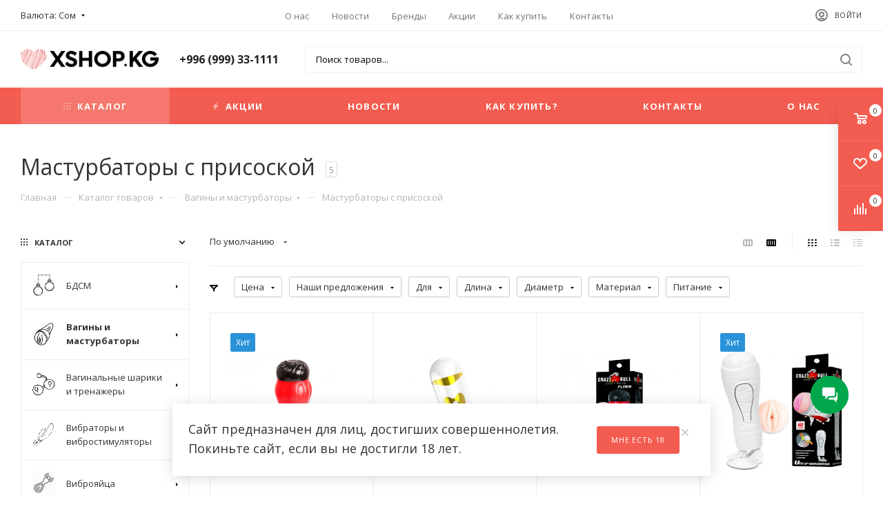

--- FILE ---
content_type: text/html; charset=utf-8
request_url: https://www.google.com/recaptcha/api2/anchor?ar=1&k=6LfUhHEpAAAAADqiA_LJIX9JalCQpvWvA4mnKb3M&co=aHR0cHM6Ly94c2hvcC5rZzo0NDM.&hl=en&v=PoyoqOPhxBO7pBk68S4YbpHZ&size=invisible&anchor-ms=20000&execute-ms=30000&cb=r0430b57ggpy
body_size: 48626
content:
<!DOCTYPE HTML><html dir="ltr" lang="en"><head><meta http-equiv="Content-Type" content="text/html; charset=UTF-8">
<meta http-equiv="X-UA-Compatible" content="IE=edge">
<title>reCAPTCHA</title>
<style type="text/css">
/* cyrillic-ext */
@font-face {
  font-family: 'Roboto';
  font-style: normal;
  font-weight: 400;
  font-stretch: 100%;
  src: url(//fonts.gstatic.com/s/roboto/v48/KFO7CnqEu92Fr1ME7kSn66aGLdTylUAMa3GUBHMdazTgWw.woff2) format('woff2');
  unicode-range: U+0460-052F, U+1C80-1C8A, U+20B4, U+2DE0-2DFF, U+A640-A69F, U+FE2E-FE2F;
}
/* cyrillic */
@font-face {
  font-family: 'Roboto';
  font-style: normal;
  font-weight: 400;
  font-stretch: 100%;
  src: url(//fonts.gstatic.com/s/roboto/v48/KFO7CnqEu92Fr1ME7kSn66aGLdTylUAMa3iUBHMdazTgWw.woff2) format('woff2');
  unicode-range: U+0301, U+0400-045F, U+0490-0491, U+04B0-04B1, U+2116;
}
/* greek-ext */
@font-face {
  font-family: 'Roboto';
  font-style: normal;
  font-weight: 400;
  font-stretch: 100%;
  src: url(//fonts.gstatic.com/s/roboto/v48/KFO7CnqEu92Fr1ME7kSn66aGLdTylUAMa3CUBHMdazTgWw.woff2) format('woff2');
  unicode-range: U+1F00-1FFF;
}
/* greek */
@font-face {
  font-family: 'Roboto';
  font-style: normal;
  font-weight: 400;
  font-stretch: 100%;
  src: url(//fonts.gstatic.com/s/roboto/v48/KFO7CnqEu92Fr1ME7kSn66aGLdTylUAMa3-UBHMdazTgWw.woff2) format('woff2');
  unicode-range: U+0370-0377, U+037A-037F, U+0384-038A, U+038C, U+038E-03A1, U+03A3-03FF;
}
/* math */
@font-face {
  font-family: 'Roboto';
  font-style: normal;
  font-weight: 400;
  font-stretch: 100%;
  src: url(//fonts.gstatic.com/s/roboto/v48/KFO7CnqEu92Fr1ME7kSn66aGLdTylUAMawCUBHMdazTgWw.woff2) format('woff2');
  unicode-range: U+0302-0303, U+0305, U+0307-0308, U+0310, U+0312, U+0315, U+031A, U+0326-0327, U+032C, U+032F-0330, U+0332-0333, U+0338, U+033A, U+0346, U+034D, U+0391-03A1, U+03A3-03A9, U+03B1-03C9, U+03D1, U+03D5-03D6, U+03F0-03F1, U+03F4-03F5, U+2016-2017, U+2034-2038, U+203C, U+2040, U+2043, U+2047, U+2050, U+2057, U+205F, U+2070-2071, U+2074-208E, U+2090-209C, U+20D0-20DC, U+20E1, U+20E5-20EF, U+2100-2112, U+2114-2115, U+2117-2121, U+2123-214F, U+2190, U+2192, U+2194-21AE, U+21B0-21E5, U+21F1-21F2, U+21F4-2211, U+2213-2214, U+2216-22FF, U+2308-230B, U+2310, U+2319, U+231C-2321, U+2336-237A, U+237C, U+2395, U+239B-23B7, U+23D0, U+23DC-23E1, U+2474-2475, U+25AF, U+25B3, U+25B7, U+25BD, U+25C1, U+25CA, U+25CC, U+25FB, U+266D-266F, U+27C0-27FF, U+2900-2AFF, U+2B0E-2B11, U+2B30-2B4C, U+2BFE, U+3030, U+FF5B, U+FF5D, U+1D400-1D7FF, U+1EE00-1EEFF;
}
/* symbols */
@font-face {
  font-family: 'Roboto';
  font-style: normal;
  font-weight: 400;
  font-stretch: 100%;
  src: url(//fonts.gstatic.com/s/roboto/v48/KFO7CnqEu92Fr1ME7kSn66aGLdTylUAMaxKUBHMdazTgWw.woff2) format('woff2');
  unicode-range: U+0001-000C, U+000E-001F, U+007F-009F, U+20DD-20E0, U+20E2-20E4, U+2150-218F, U+2190, U+2192, U+2194-2199, U+21AF, U+21E6-21F0, U+21F3, U+2218-2219, U+2299, U+22C4-22C6, U+2300-243F, U+2440-244A, U+2460-24FF, U+25A0-27BF, U+2800-28FF, U+2921-2922, U+2981, U+29BF, U+29EB, U+2B00-2BFF, U+4DC0-4DFF, U+FFF9-FFFB, U+10140-1018E, U+10190-1019C, U+101A0, U+101D0-101FD, U+102E0-102FB, U+10E60-10E7E, U+1D2C0-1D2D3, U+1D2E0-1D37F, U+1F000-1F0FF, U+1F100-1F1AD, U+1F1E6-1F1FF, U+1F30D-1F30F, U+1F315, U+1F31C, U+1F31E, U+1F320-1F32C, U+1F336, U+1F378, U+1F37D, U+1F382, U+1F393-1F39F, U+1F3A7-1F3A8, U+1F3AC-1F3AF, U+1F3C2, U+1F3C4-1F3C6, U+1F3CA-1F3CE, U+1F3D4-1F3E0, U+1F3ED, U+1F3F1-1F3F3, U+1F3F5-1F3F7, U+1F408, U+1F415, U+1F41F, U+1F426, U+1F43F, U+1F441-1F442, U+1F444, U+1F446-1F449, U+1F44C-1F44E, U+1F453, U+1F46A, U+1F47D, U+1F4A3, U+1F4B0, U+1F4B3, U+1F4B9, U+1F4BB, U+1F4BF, U+1F4C8-1F4CB, U+1F4D6, U+1F4DA, U+1F4DF, U+1F4E3-1F4E6, U+1F4EA-1F4ED, U+1F4F7, U+1F4F9-1F4FB, U+1F4FD-1F4FE, U+1F503, U+1F507-1F50B, U+1F50D, U+1F512-1F513, U+1F53E-1F54A, U+1F54F-1F5FA, U+1F610, U+1F650-1F67F, U+1F687, U+1F68D, U+1F691, U+1F694, U+1F698, U+1F6AD, U+1F6B2, U+1F6B9-1F6BA, U+1F6BC, U+1F6C6-1F6CF, U+1F6D3-1F6D7, U+1F6E0-1F6EA, U+1F6F0-1F6F3, U+1F6F7-1F6FC, U+1F700-1F7FF, U+1F800-1F80B, U+1F810-1F847, U+1F850-1F859, U+1F860-1F887, U+1F890-1F8AD, U+1F8B0-1F8BB, U+1F8C0-1F8C1, U+1F900-1F90B, U+1F93B, U+1F946, U+1F984, U+1F996, U+1F9E9, U+1FA00-1FA6F, U+1FA70-1FA7C, U+1FA80-1FA89, U+1FA8F-1FAC6, U+1FACE-1FADC, U+1FADF-1FAE9, U+1FAF0-1FAF8, U+1FB00-1FBFF;
}
/* vietnamese */
@font-face {
  font-family: 'Roboto';
  font-style: normal;
  font-weight: 400;
  font-stretch: 100%;
  src: url(//fonts.gstatic.com/s/roboto/v48/KFO7CnqEu92Fr1ME7kSn66aGLdTylUAMa3OUBHMdazTgWw.woff2) format('woff2');
  unicode-range: U+0102-0103, U+0110-0111, U+0128-0129, U+0168-0169, U+01A0-01A1, U+01AF-01B0, U+0300-0301, U+0303-0304, U+0308-0309, U+0323, U+0329, U+1EA0-1EF9, U+20AB;
}
/* latin-ext */
@font-face {
  font-family: 'Roboto';
  font-style: normal;
  font-weight: 400;
  font-stretch: 100%;
  src: url(//fonts.gstatic.com/s/roboto/v48/KFO7CnqEu92Fr1ME7kSn66aGLdTylUAMa3KUBHMdazTgWw.woff2) format('woff2');
  unicode-range: U+0100-02BA, U+02BD-02C5, U+02C7-02CC, U+02CE-02D7, U+02DD-02FF, U+0304, U+0308, U+0329, U+1D00-1DBF, U+1E00-1E9F, U+1EF2-1EFF, U+2020, U+20A0-20AB, U+20AD-20C0, U+2113, U+2C60-2C7F, U+A720-A7FF;
}
/* latin */
@font-face {
  font-family: 'Roboto';
  font-style: normal;
  font-weight: 400;
  font-stretch: 100%;
  src: url(//fonts.gstatic.com/s/roboto/v48/KFO7CnqEu92Fr1ME7kSn66aGLdTylUAMa3yUBHMdazQ.woff2) format('woff2');
  unicode-range: U+0000-00FF, U+0131, U+0152-0153, U+02BB-02BC, U+02C6, U+02DA, U+02DC, U+0304, U+0308, U+0329, U+2000-206F, U+20AC, U+2122, U+2191, U+2193, U+2212, U+2215, U+FEFF, U+FFFD;
}
/* cyrillic-ext */
@font-face {
  font-family: 'Roboto';
  font-style: normal;
  font-weight: 500;
  font-stretch: 100%;
  src: url(//fonts.gstatic.com/s/roboto/v48/KFO7CnqEu92Fr1ME7kSn66aGLdTylUAMa3GUBHMdazTgWw.woff2) format('woff2');
  unicode-range: U+0460-052F, U+1C80-1C8A, U+20B4, U+2DE0-2DFF, U+A640-A69F, U+FE2E-FE2F;
}
/* cyrillic */
@font-face {
  font-family: 'Roboto';
  font-style: normal;
  font-weight: 500;
  font-stretch: 100%;
  src: url(//fonts.gstatic.com/s/roboto/v48/KFO7CnqEu92Fr1ME7kSn66aGLdTylUAMa3iUBHMdazTgWw.woff2) format('woff2');
  unicode-range: U+0301, U+0400-045F, U+0490-0491, U+04B0-04B1, U+2116;
}
/* greek-ext */
@font-face {
  font-family: 'Roboto';
  font-style: normal;
  font-weight: 500;
  font-stretch: 100%;
  src: url(//fonts.gstatic.com/s/roboto/v48/KFO7CnqEu92Fr1ME7kSn66aGLdTylUAMa3CUBHMdazTgWw.woff2) format('woff2');
  unicode-range: U+1F00-1FFF;
}
/* greek */
@font-face {
  font-family: 'Roboto';
  font-style: normal;
  font-weight: 500;
  font-stretch: 100%;
  src: url(//fonts.gstatic.com/s/roboto/v48/KFO7CnqEu92Fr1ME7kSn66aGLdTylUAMa3-UBHMdazTgWw.woff2) format('woff2');
  unicode-range: U+0370-0377, U+037A-037F, U+0384-038A, U+038C, U+038E-03A1, U+03A3-03FF;
}
/* math */
@font-face {
  font-family: 'Roboto';
  font-style: normal;
  font-weight: 500;
  font-stretch: 100%;
  src: url(//fonts.gstatic.com/s/roboto/v48/KFO7CnqEu92Fr1ME7kSn66aGLdTylUAMawCUBHMdazTgWw.woff2) format('woff2');
  unicode-range: U+0302-0303, U+0305, U+0307-0308, U+0310, U+0312, U+0315, U+031A, U+0326-0327, U+032C, U+032F-0330, U+0332-0333, U+0338, U+033A, U+0346, U+034D, U+0391-03A1, U+03A3-03A9, U+03B1-03C9, U+03D1, U+03D5-03D6, U+03F0-03F1, U+03F4-03F5, U+2016-2017, U+2034-2038, U+203C, U+2040, U+2043, U+2047, U+2050, U+2057, U+205F, U+2070-2071, U+2074-208E, U+2090-209C, U+20D0-20DC, U+20E1, U+20E5-20EF, U+2100-2112, U+2114-2115, U+2117-2121, U+2123-214F, U+2190, U+2192, U+2194-21AE, U+21B0-21E5, U+21F1-21F2, U+21F4-2211, U+2213-2214, U+2216-22FF, U+2308-230B, U+2310, U+2319, U+231C-2321, U+2336-237A, U+237C, U+2395, U+239B-23B7, U+23D0, U+23DC-23E1, U+2474-2475, U+25AF, U+25B3, U+25B7, U+25BD, U+25C1, U+25CA, U+25CC, U+25FB, U+266D-266F, U+27C0-27FF, U+2900-2AFF, U+2B0E-2B11, U+2B30-2B4C, U+2BFE, U+3030, U+FF5B, U+FF5D, U+1D400-1D7FF, U+1EE00-1EEFF;
}
/* symbols */
@font-face {
  font-family: 'Roboto';
  font-style: normal;
  font-weight: 500;
  font-stretch: 100%;
  src: url(//fonts.gstatic.com/s/roboto/v48/KFO7CnqEu92Fr1ME7kSn66aGLdTylUAMaxKUBHMdazTgWw.woff2) format('woff2');
  unicode-range: U+0001-000C, U+000E-001F, U+007F-009F, U+20DD-20E0, U+20E2-20E4, U+2150-218F, U+2190, U+2192, U+2194-2199, U+21AF, U+21E6-21F0, U+21F3, U+2218-2219, U+2299, U+22C4-22C6, U+2300-243F, U+2440-244A, U+2460-24FF, U+25A0-27BF, U+2800-28FF, U+2921-2922, U+2981, U+29BF, U+29EB, U+2B00-2BFF, U+4DC0-4DFF, U+FFF9-FFFB, U+10140-1018E, U+10190-1019C, U+101A0, U+101D0-101FD, U+102E0-102FB, U+10E60-10E7E, U+1D2C0-1D2D3, U+1D2E0-1D37F, U+1F000-1F0FF, U+1F100-1F1AD, U+1F1E6-1F1FF, U+1F30D-1F30F, U+1F315, U+1F31C, U+1F31E, U+1F320-1F32C, U+1F336, U+1F378, U+1F37D, U+1F382, U+1F393-1F39F, U+1F3A7-1F3A8, U+1F3AC-1F3AF, U+1F3C2, U+1F3C4-1F3C6, U+1F3CA-1F3CE, U+1F3D4-1F3E0, U+1F3ED, U+1F3F1-1F3F3, U+1F3F5-1F3F7, U+1F408, U+1F415, U+1F41F, U+1F426, U+1F43F, U+1F441-1F442, U+1F444, U+1F446-1F449, U+1F44C-1F44E, U+1F453, U+1F46A, U+1F47D, U+1F4A3, U+1F4B0, U+1F4B3, U+1F4B9, U+1F4BB, U+1F4BF, U+1F4C8-1F4CB, U+1F4D6, U+1F4DA, U+1F4DF, U+1F4E3-1F4E6, U+1F4EA-1F4ED, U+1F4F7, U+1F4F9-1F4FB, U+1F4FD-1F4FE, U+1F503, U+1F507-1F50B, U+1F50D, U+1F512-1F513, U+1F53E-1F54A, U+1F54F-1F5FA, U+1F610, U+1F650-1F67F, U+1F687, U+1F68D, U+1F691, U+1F694, U+1F698, U+1F6AD, U+1F6B2, U+1F6B9-1F6BA, U+1F6BC, U+1F6C6-1F6CF, U+1F6D3-1F6D7, U+1F6E0-1F6EA, U+1F6F0-1F6F3, U+1F6F7-1F6FC, U+1F700-1F7FF, U+1F800-1F80B, U+1F810-1F847, U+1F850-1F859, U+1F860-1F887, U+1F890-1F8AD, U+1F8B0-1F8BB, U+1F8C0-1F8C1, U+1F900-1F90B, U+1F93B, U+1F946, U+1F984, U+1F996, U+1F9E9, U+1FA00-1FA6F, U+1FA70-1FA7C, U+1FA80-1FA89, U+1FA8F-1FAC6, U+1FACE-1FADC, U+1FADF-1FAE9, U+1FAF0-1FAF8, U+1FB00-1FBFF;
}
/* vietnamese */
@font-face {
  font-family: 'Roboto';
  font-style: normal;
  font-weight: 500;
  font-stretch: 100%;
  src: url(//fonts.gstatic.com/s/roboto/v48/KFO7CnqEu92Fr1ME7kSn66aGLdTylUAMa3OUBHMdazTgWw.woff2) format('woff2');
  unicode-range: U+0102-0103, U+0110-0111, U+0128-0129, U+0168-0169, U+01A0-01A1, U+01AF-01B0, U+0300-0301, U+0303-0304, U+0308-0309, U+0323, U+0329, U+1EA0-1EF9, U+20AB;
}
/* latin-ext */
@font-face {
  font-family: 'Roboto';
  font-style: normal;
  font-weight: 500;
  font-stretch: 100%;
  src: url(//fonts.gstatic.com/s/roboto/v48/KFO7CnqEu92Fr1ME7kSn66aGLdTylUAMa3KUBHMdazTgWw.woff2) format('woff2');
  unicode-range: U+0100-02BA, U+02BD-02C5, U+02C7-02CC, U+02CE-02D7, U+02DD-02FF, U+0304, U+0308, U+0329, U+1D00-1DBF, U+1E00-1E9F, U+1EF2-1EFF, U+2020, U+20A0-20AB, U+20AD-20C0, U+2113, U+2C60-2C7F, U+A720-A7FF;
}
/* latin */
@font-face {
  font-family: 'Roboto';
  font-style: normal;
  font-weight: 500;
  font-stretch: 100%;
  src: url(//fonts.gstatic.com/s/roboto/v48/KFO7CnqEu92Fr1ME7kSn66aGLdTylUAMa3yUBHMdazQ.woff2) format('woff2');
  unicode-range: U+0000-00FF, U+0131, U+0152-0153, U+02BB-02BC, U+02C6, U+02DA, U+02DC, U+0304, U+0308, U+0329, U+2000-206F, U+20AC, U+2122, U+2191, U+2193, U+2212, U+2215, U+FEFF, U+FFFD;
}
/* cyrillic-ext */
@font-face {
  font-family: 'Roboto';
  font-style: normal;
  font-weight: 900;
  font-stretch: 100%;
  src: url(//fonts.gstatic.com/s/roboto/v48/KFO7CnqEu92Fr1ME7kSn66aGLdTylUAMa3GUBHMdazTgWw.woff2) format('woff2');
  unicode-range: U+0460-052F, U+1C80-1C8A, U+20B4, U+2DE0-2DFF, U+A640-A69F, U+FE2E-FE2F;
}
/* cyrillic */
@font-face {
  font-family: 'Roboto';
  font-style: normal;
  font-weight: 900;
  font-stretch: 100%;
  src: url(//fonts.gstatic.com/s/roboto/v48/KFO7CnqEu92Fr1ME7kSn66aGLdTylUAMa3iUBHMdazTgWw.woff2) format('woff2');
  unicode-range: U+0301, U+0400-045F, U+0490-0491, U+04B0-04B1, U+2116;
}
/* greek-ext */
@font-face {
  font-family: 'Roboto';
  font-style: normal;
  font-weight: 900;
  font-stretch: 100%;
  src: url(//fonts.gstatic.com/s/roboto/v48/KFO7CnqEu92Fr1ME7kSn66aGLdTylUAMa3CUBHMdazTgWw.woff2) format('woff2');
  unicode-range: U+1F00-1FFF;
}
/* greek */
@font-face {
  font-family: 'Roboto';
  font-style: normal;
  font-weight: 900;
  font-stretch: 100%;
  src: url(//fonts.gstatic.com/s/roboto/v48/KFO7CnqEu92Fr1ME7kSn66aGLdTylUAMa3-UBHMdazTgWw.woff2) format('woff2');
  unicode-range: U+0370-0377, U+037A-037F, U+0384-038A, U+038C, U+038E-03A1, U+03A3-03FF;
}
/* math */
@font-face {
  font-family: 'Roboto';
  font-style: normal;
  font-weight: 900;
  font-stretch: 100%;
  src: url(//fonts.gstatic.com/s/roboto/v48/KFO7CnqEu92Fr1ME7kSn66aGLdTylUAMawCUBHMdazTgWw.woff2) format('woff2');
  unicode-range: U+0302-0303, U+0305, U+0307-0308, U+0310, U+0312, U+0315, U+031A, U+0326-0327, U+032C, U+032F-0330, U+0332-0333, U+0338, U+033A, U+0346, U+034D, U+0391-03A1, U+03A3-03A9, U+03B1-03C9, U+03D1, U+03D5-03D6, U+03F0-03F1, U+03F4-03F5, U+2016-2017, U+2034-2038, U+203C, U+2040, U+2043, U+2047, U+2050, U+2057, U+205F, U+2070-2071, U+2074-208E, U+2090-209C, U+20D0-20DC, U+20E1, U+20E5-20EF, U+2100-2112, U+2114-2115, U+2117-2121, U+2123-214F, U+2190, U+2192, U+2194-21AE, U+21B0-21E5, U+21F1-21F2, U+21F4-2211, U+2213-2214, U+2216-22FF, U+2308-230B, U+2310, U+2319, U+231C-2321, U+2336-237A, U+237C, U+2395, U+239B-23B7, U+23D0, U+23DC-23E1, U+2474-2475, U+25AF, U+25B3, U+25B7, U+25BD, U+25C1, U+25CA, U+25CC, U+25FB, U+266D-266F, U+27C0-27FF, U+2900-2AFF, U+2B0E-2B11, U+2B30-2B4C, U+2BFE, U+3030, U+FF5B, U+FF5D, U+1D400-1D7FF, U+1EE00-1EEFF;
}
/* symbols */
@font-face {
  font-family: 'Roboto';
  font-style: normal;
  font-weight: 900;
  font-stretch: 100%;
  src: url(//fonts.gstatic.com/s/roboto/v48/KFO7CnqEu92Fr1ME7kSn66aGLdTylUAMaxKUBHMdazTgWw.woff2) format('woff2');
  unicode-range: U+0001-000C, U+000E-001F, U+007F-009F, U+20DD-20E0, U+20E2-20E4, U+2150-218F, U+2190, U+2192, U+2194-2199, U+21AF, U+21E6-21F0, U+21F3, U+2218-2219, U+2299, U+22C4-22C6, U+2300-243F, U+2440-244A, U+2460-24FF, U+25A0-27BF, U+2800-28FF, U+2921-2922, U+2981, U+29BF, U+29EB, U+2B00-2BFF, U+4DC0-4DFF, U+FFF9-FFFB, U+10140-1018E, U+10190-1019C, U+101A0, U+101D0-101FD, U+102E0-102FB, U+10E60-10E7E, U+1D2C0-1D2D3, U+1D2E0-1D37F, U+1F000-1F0FF, U+1F100-1F1AD, U+1F1E6-1F1FF, U+1F30D-1F30F, U+1F315, U+1F31C, U+1F31E, U+1F320-1F32C, U+1F336, U+1F378, U+1F37D, U+1F382, U+1F393-1F39F, U+1F3A7-1F3A8, U+1F3AC-1F3AF, U+1F3C2, U+1F3C4-1F3C6, U+1F3CA-1F3CE, U+1F3D4-1F3E0, U+1F3ED, U+1F3F1-1F3F3, U+1F3F5-1F3F7, U+1F408, U+1F415, U+1F41F, U+1F426, U+1F43F, U+1F441-1F442, U+1F444, U+1F446-1F449, U+1F44C-1F44E, U+1F453, U+1F46A, U+1F47D, U+1F4A3, U+1F4B0, U+1F4B3, U+1F4B9, U+1F4BB, U+1F4BF, U+1F4C8-1F4CB, U+1F4D6, U+1F4DA, U+1F4DF, U+1F4E3-1F4E6, U+1F4EA-1F4ED, U+1F4F7, U+1F4F9-1F4FB, U+1F4FD-1F4FE, U+1F503, U+1F507-1F50B, U+1F50D, U+1F512-1F513, U+1F53E-1F54A, U+1F54F-1F5FA, U+1F610, U+1F650-1F67F, U+1F687, U+1F68D, U+1F691, U+1F694, U+1F698, U+1F6AD, U+1F6B2, U+1F6B9-1F6BA, U+1F6BC, U+1F6C6-1F6CF, U+1F6D3-1F6D7, U+1F6E0-1F6EA, U+1F6F0-1F6F3, U+1F6F7-1F6FC, U+1F700-1F7FF, U+1F800-1F80B, U+1F810-1F847, U+1F850-1F859, U+1F860-1F887, U+1F890-1F8AD, U+1F8B0-1F8BB, U+1F8C0-1F8C1, U+1F900-1F90B, U+1F93B, U+1F946, U+1F984, U+1F996, U+1F9E9, U+1FA00-1FA6F, U+1FA70-1FA7C, U+1FA80-1FA89, U+1FA8F-1FAC6, U+1FACE-1FADC, U+1FADF-1FAE9, U+1FAF0-1FAF8, U+1FB00-1FBFF;
}
/* vietnamese */
@font-face {
  font-family: 'Roboto';
  font-style: normal;
  font-weight: 900;
  font-stretch: 100%;
  src: url(//fonts.gstatic.com/s/roboto/v48/KFO7CnqEu92Fr1ME7kSn66aGLdTylUAMa3OUBHMdazTgWw.woff2) format('woff2');
  unicode-range: U+0102-0103, U+0110-0111, U+0128-0129, U+0168-0169, U+01A0-01A1, U+01AF-01B0, U+0300-0301, U+0303-0304, U+0308-0309, U+0323, U+0329, U+1EA0-1EF9, U+20AB;
}
/* latin-ext */
@font-face {
  font-family: 'Roboto';
  font-style: normal;
  font-weight: 900;
  font-stretch: 100%;
  src: url(//fonts.gstatic.com/s/roboto/v48/KFO7CnqEu92Fr1ME7kSn66aGLdTylUAMa3KUBHMdazTgWw.woff2) format('woff2');
  unicode-range: U+0100-02BA, U+02BD-02C5, U+02C7-02CC, U+02CE-02D7, U+02DD-02FF, U+0304, U+0308, U+0329, U+1D00-1DBF, U+1E00-1E9F, U+1EF2-1EFF, U+2020, U+20A0-20AB, U+20AD-20C0, U+2113, U+2C60-2C7F, U+A720-A7FF;
}
/* latin */
@font-face {
  font-family: 'Roboto';
  font-style: normal;
  font-weight: 900;
  font-stretch: 100%;
  src: url(//fonts.gstatic.com/s/roboto/v48/KFO7CnqEu92Fr1ME7kSn66aGLdTylUAMa3yUBHMdazQ.woff2) format('woff2');
  unicode-range: U+0000-00FF, U+0131, U+0152-0153, U+02BB-02BC, U+02C6, U+02DA, U+02DC, U+0304, U+0308, U+0329, U+2000-206F, U+20AC, U+2122, U+2191, U+2193, U+2212, U+2215, U+FEFF, U+FFFD;
}

</style>
<link rel="stylesheet" type="text/css" href="https://www.gstatic.com/recaptcha/releases/PoyoqOPhxBO7pBk68S4YbpHZ/styles__ltr.css">
<script nonce="4Vj-FhjEGK5ICT1jzgKDwg" type="text/javascript">window['__recaptcha_api'] = 'https://www.google.com/recaptcha/api2/';</script>
<script type="text/javascript" src="https://www.gstatic.com/recaptcha/releases/PoyoqOPhxBO7pBk68S4YbpHZ/recaptcha__en.js" nonce="4Vj-FhjEGK5ICT1jzgKDwg">
      
    </script></head>
<body><div id="rc-anchor-alert" class="rc-anchor-alert"></div>
<input type="hidden" id="recaptcha-token" value="[base64]">
<script type="text/javascript" nonce="4Vj-FhjEGK5ICT1jzgKDwg">
      recaptcha.anchor.Main.init("[\x22ainput\x22,[\x22bgdata\x22,\x22\x22,\[base64]/[base64]/[base64]/[base64]/cjw8ejpyPj4+eil9Y2F0Y2gobCl7dGhyb3cgbDt9fSxIPWZ1bmN0aW9uKHcsdCx6KXtpZih3PT0xOTR8fHc9PTIwOCl0LnZbd10/dC52W3ddLmNvbmNhdCh6KTp0LnZbd109b2Yoeix0KTtlbHNle2lmKHQuYkImJnchPTMxNylyZXR1cm47dz09NjZ8fHc9PTEyMnx8dz09NDcwfHx3PT00NHx8dz09NDE2fHx3PT0zOTd8fHc9PTQyMXx8dz09Njh8fHc9PTcwfHx3PT0xODQ/[base64]/[base64]/[base64]/bmV3IGRbVl0oSlswXSk6cD09Mj9uZXcgZFtWXShKWzBdLEpbMV0pOnA9PTM/bmV3IGRbVl0oSlswXSxKWzFdLEpbMl0pOnA9PTQ/[base64]/[base64]/[base64]/[base64]\x22,\[base64]\\u003d\x22,\x22w7swLwAWw7TDoVrCllTDscO8w4sbf3PCvAZ2w5nClGbDpMKhScKpYsKlSS7CmcKIaXfDmV4+Y8KtXcOYw70hw4tJCjF3wqBlw689QsOoD8KpwrpSCsO9w73CpsK9LQJkw75lw5zDhDN3w6/Di8K0HT3DkMKGw44YLcOtHMKawqfDlcOeOcOIVSx1wq4oLsOoRMKqw5rDkC59wohVCyZJwoXDvcKHIsOdwpwYw5TDisOJwp/CixZML8KgYcOVPhHDgnHCrsOAwoPDicKlwr7DpcOcGH55wp5nRAx+WsOpRAzChcO1cMKuUsKLw53CunLDiT4IwoZ0w4towrzDuUVCDsOewpfDoUtIw7JjAMK6wpTCnsOgw6ZxAMKmNCVUwrvDqcKTd8K/fMKLO8Kywo0Kw4rDi3Yfw6RoADkKw5fDu8O/wpbChmZ1VcOEw6LDl8KtfsOBEMO0RzQKw4RVw5bCtcKCw5bCkMOJPcOowpN6wqQQS8OCwprClVlLWMOAEMOPwrl+BX7Dqk3DqW/Dp1DDoMKbw55gw6fDoMOsw61bITfCvyrDgRtzw5o3S3vCnmfCvcKlw4BZLEYhw6nCmcK3w4nClMKQDikMw4QVwo9gKyFYbcKGSBbDkMOrw6/Ct8KIwozDksOVwpDCqyvCnsOQBDLCrRIXBkd4wrHDlcOUGMKsGMKhCmHDsMKCw7IPWMKuHU9rWcKNZcKnQAzCl3DDjsOOwovDncO9cMOgwp7DvMKNw5rDh0IVw6wdw7Y2B244WS5ZwrXDhH7CgHLCvxzDvD/Dp13DrCXDjcOqw4IPHnLCgWJFPMOmwpc5wrbDqcK/woYFw7sbAsOoIcKCwodXGsKQwrDCucKpw6Ncw59qw7k2wphRFMOKwrZUHw3Ch0c9w7DDqhzCisOAwrEqGFDCsiZOwplkwqMfNMOPcMOswp41w4Zew7x+wp5CQVzDtCbCoDHDvFVMw4/[base64]/Dp0nCj2rClcOoRSdudSEDw7vDilN6IcK4wp5EwrY7wqvDjk/[base64]/DpMOzbW8NbWXDicOEfsOzYzssDklqwojChkRrw4jCusO2QT4Aw7jCg8Kbw7NGw7k/w6XCvhl3w7ILPCVIwrbDosK3wrrDtSHDhCd3RsKNd8OKwqbDkMOBw4d8AXF3TwATbsKSbsKDCMO6FHbCocKkQsK+DsKwwpbDhyzChSI+UlMIw4vDhcO/[base64]/wqhwbsKcQkxuwq3DiGnDjlvCg8Kmw7TCvcKmw4FewoU5T8OKw7LClsKmQjnCtDVQw7PDuVEAw40wV8O8YsK8MAwowrtqIMK6wrHCtsK4a8O/J8O7wrBFbmfCj8KeP8Kmb8KqJVYdwrNcw5MdWMKkwoDCpMK9w7lPV8KUNgQ/w6ZIw6nClnLCr8Kuw7YOw6DDmsKbMcOhCsKUWVQPw75bN3TCi8KaGGp5w7jCoMOVSsOyJArCm3rCuyYWTsKyE8OCT8OuAsO0XMOPD8KLw7HClRvCtlDDgMORPWTCuFXCncKaecKpwr/DnsODwqtCw67CrUUqLmvDsMK/woTDmyvDsMKZwosTBMObDMOLZsKgw6dPw6HDs3fCsnjClm/ChyfDsxvDnsOTwqtrw5zCscOmwqZuw69Cw7gowpQuwqTDhcOSd0nDqDDDhX3CmsKIUsK8WMKXIcKbS8O+RMOZPCRbHy3CvMKhOcOmwoE3bTQOC8OHwrZiCMOPA8O2O8KXwrfDpsOZwr8gQcOKORnCgRfDkHTChmHCiWJFwqIsSVoResKcwojDkX/[base64]/[base64]/wqDCqsO5eMK4wqnCssOrwoXCs8O1AMKNw7dyFsKDw57Cr8OMwoXCqcO/w709VMKYL8OpwpfDk8OVw44cworDksOOGQ9mQEV6w7RRXSE+w44Cw6kmblnCv8KVw5xCwo53RBPCgMO8VwnCp0MLw6/Ct8KLVXLDhmA4w7LDoMKJw5jDusK0wr00woN7BkIpKcOYwqjCuRLCgXUTADXDosK3TcOMwp7CjMKLw4jCnsOaw4PDjCUEw5x+McOqQsOgw5PDm1Mxwp1+acKuI8KZw5nDqMKJw55GF8KGw5IOK8O/LSwew47DsMOrwrHCiFQ/QlR1RsKewoLDphpbw70ESMOzwqVoZ8Klw5zDl11gwrkzwq0kwoAOw5XCiAXCgMK3OkHDuErDk8O6Bl/CscKxZgTCp8OTYgQmw4LCtj7DlcORS8K6b07CtMKVw4PDv8KcwozDlnE3WGZUb8KWNm4KwohdYcKbwpVDcCtAwp7CpUI/IyYqw6nDkMOzMMOEw4dww5pOw6c3wprDtlA8ei1vF2hWBEXDusOIQXJROFbDgzPDjQPDpMKIDndyZ0YDScOEwpnDpFIKISM/[base64]/[base64]/fMOIHwEQwrsPU8Knw5kYw7fCkF5Ow67CtMKLwoPDssKwM8OdU2AeYScRVnzDvcKlORhzEMKHK1zCgMK0wqHDsVAgw4nCr8OYfgw7wrQAE8KSJcK8Rj/Ct8OCwrt3NmbDnMOVHcKdw5YbwrPDsAjDvzPDqgcVw50Vwr3DssOQwrcJCFnDs8OFwpXDnjB2w6jDh8KwBcKaw7bDtBfCiMOAwrLCsMKnwoDDl8OHwqnDp27DjsOsw4NSTgRjwoDCm8Ohw6rDrys2ZTLCpyR/ScKlIsOOwpLDi8KLwo9PwqIIL8OcdAXCuA7DhnzCg8KpFMOpw5dhHcO7bMOdwrDCl8OKJsOXFcK4wqzDvEIyC8OpdgjClGzDiVbDo1o0w6sHC1TDnMKEw5PDu8K3fMORAMKYQ8KYU8K0FGJSw6kCX1cGwoPCpsKSDDrDt8K9KcOqwowbwoYhRsO1woDDosK+FcO/[base64]/CvMKkwoDCv8Kzw75Ib8OGw7t4eMOmP35iaHPDtijCoRLDksKvwrXChsKUwonCrSFOIcOyXyvDksKpwqV/[base64]/CkcK7wrfDp8OVZcKmwr1pwpwDw5XCk8OefBlnTkwGwoNKwpsrwpfCi8K6w6rDngbDok7DrcKyCQLDisKVRcOSWMKFQMK6VwTDvcOcwoc0wpfCiWNHIiHCl8Kmw5g1X8K/[base64]/DscKpw7Aywopmw6/Dp1zCr8OuwprDhMO6exAKw7fCuRvCgsOkQwrDhMOVJMKRwo7CujnCt8OxD8OsE03Ds1hqw7TDlMKhQ8OUwqTCnsORw7vDhRUHw6rCkjhFwrdNwoFwwqbCm8OILWLDlHZodysQVhxPK8OEwqwvAMKzw7Nqw7DCo8KCHMOJwpBAOg88w4tnEDxWw4kaD8OxCy8/[base64]/Dq8O4w40QcMOQG8O9H8KWE8OzU8KHbcKFDcOvwrI4wrMUwoY8w5BHfsK3d1jDtMK2dy00ZTwvDsOjfcKuOcKNwrNTZk7ClHzCqU3DucK/w6hyW0vDtMKhwr/DocOSwrfCnsKOw6BZYcKmIz5SwovCicOOXArDtHFydsO4I3vDq8KJwo9mFsKVwpVmw4PDgcOwGRADw6PCscK9PGE3w4/[base64]/[base64]/YcKjwqxcQ1LCq8Kdw7HDl0AwCh7DmMKaa8K9wo3DjgpEwqwfwojCosOuKcOrw4nCuwPCjAEGwq3DozBSw4rDgsKPwo3DkMK/SMOcw4HDmRXCohfCijRkwp7DtU7CnMOJBXgDHcOlw5LChDw8ZR/DmMK9FcKbwr3ChTXDvcOoaMOVAWEXRMOXSMOcRykpYsOkIcKRw5vCqMOfwpTCpyQew6J9w73CiMKOBMKBZMOZNsOEQ8K5ScKPw6PCoGXDl3LCt3ZsBsORw7HDhsKhw7nDrsKmbcKewr/DsRRmLg7ChHrDnhVvXsKHwpzCrXHCt04YEcKvwod/wqQschHCtlkZZsKEwqXCp8O5w4QAV8KlCcK6w5w+woRlwo3CnMKdw5chU0LCo8KEwrkNwpEyPsOjXMKVw5/DuBMLbsOBQ8KGwrbDm8O3ZgpCw6rDhSbDiSrCtw1IFm8qCRTDr8OHAywjw5TCtk/Cp2vCrMKlwpTDt8O3dR/CliPCohFXfU7CoWDCuhnCgsOPSjTDmcKFwrnDo2IpwpZEw5LCsEnCkMKIWMKyw53DisOkwqPDqidKw4zDnShww7TCq8OmworCvl9CwoHCr23CgcKUMcKowrHCjlRfwoRQZULCv8KvwrwOwptCWjpgw6/[base64]/[base64]/[base64]/DginDqAAmAg/[base64]/wpnCsEbDrsONwopqYcOiwq8+BsOeTSXCok9qwptmDGzDozrCmSjCm8OfEsKHIF7DrMOvwrLDu1R2w4jCj8OUwrrCvMOjccKBDHtwE8KKw4hmVjbCnlfCvwXDsMOBK10hwrFmKwBrf8KXwo/CvMOQeEvCtwICWwQiFHrCn3wWNjTDlF7DslBTHUTCqcO+wqzDs8OCwrfCoHAKw4DCi8KCwr8eBsOoHcKkw7IAw4RWw6DDhMOowqBzL1M1UcK/EA4Xw7ozwrJTZANeMk3DqS3CvMKhwoRPADUPwrfCosOow64Iw4TDhMOywqdDGcOQW13ClQEBXDHDjTTDpcK8woEXwrAPPylAwonDjkRBQll3ScOjw6XCljvDoMOACMOBIARZeXrDgmzCrMOzw6DCqxjCp8KTOMKFw5cpw6PDtMO4w5R0ScO/PcOMwrbCrTdCIB7DpALCq3TDucKzWcOoIwcow4dRDmzCssKNE8K2w7ADwosnw5s4woDDssKnwpHDgmc9KSvDjcOvwrHDmMOQwqTDmT1jwpRMwoHDsHzCmMKBfsK7wpvDhsKBXsONSVIbMsOdwpTDvTbDk8O8bsKMw7JDwqEJwprDhMOrw6/DsHXCh8KgFsKYwqjDmMKkbMKZw7oGw5ERw7BOBcKxw5FQwr1ld3zDtR3DvcOST8KOw5PDhGjCrRBQc3TDg8Ojw4nDocOMw5nCmsOTwonDjhjCn0cdw5VVwo/DncKCwqXDp8O6wq3CiCvDlMOTKkxJaDJSw4bDgjbDgsKUV8O8GMOHw6LClcOPPsKnw4PCh3jClMOGK8OIPBPDonlAwqs1wrlMR8Oww6TCkU8Hwo99SgBowpPDiWTDq8KRB8Olw7LDn3khch/CmiFDdRXDqV1ewqEHccOAw7A0dMK5w4kNwpduRsKhHcK6wqbDo8Kjw44eOH7Djl7Di0YjQ34Gw44Jw5fDt8Krw6V3ScOUw4zClCnCkizDlHHCjcKrwp1Cw6/Dm8OdTcOMbsKbwpINwrwbFC/DqcK9wpHCpcKICGzDpsO7wrzDumdIw40xw4x/w69ROStsw6PDmcOSXQxowpxdaWpPIsKGacOow7YNdHbDpcOHe2fDoVA5McOefEvCisOFIsKeTiJGeU/CtsKXGWEEw5rCnw3DkMONJwLDhcKnJWpmw6tzwog/[base64]/DlcKVcjHDpRHDqsOHw5ZGwrrDhxPDn8OwDsK+HiwSKMOjYMKHFhPDmErDqH5KRMKcw5bDicKSwrLDowvDscOdw7LDqF7CjQFNw6Ihw40Zwr83w7fDosKnw4DDhsOIwogpQz4tdkPCkcOwwqYpD8KJZkkiw5Yew5nDk8KDwo8ww5V3w7PCpsKnw5/CncOzw486YHPCuknDsj9sw4xBw4g6w5XDiGofwp8kdcKJfcOQwrzCsSBJXsKYY8OtwoBnwplww74ew7jDvG0rwoVUGmBoEsOsVcO8woLDmH4PUMOtOXF2I2VUGkU6w7/[base64]/DknPCrsK6wqXDnsKaSMKewpBKwpDCtsOowrlbw7nCoMOzTMOGw4Q+QMOkOi5Ww77ChsKPwooBNyrDj27CpzIYUD1sw6LCm8OEwqPCtMK8X8Kpw4fDhGw+HcKKwoxJwqrCqsKPICLCgMKIw7/ChS40w7LChEhSwoY7OsO4wrgtHcKcFMKVK8OZeMOLw57DgzzCksOsTkAUP0DDnMOpYMKrNFAVQjoMw6Bewo5Nd8OPw6siaQhlMMKPScOGw5/CuTPDj8OLw6bDqBnDgh/DnMK9OsOgwrphUsKtZcKUTE3DjcOCwoLCuGVlwqvClcKPYj3DpcKIworCtCHDpsKHQEMJw5RnBsOVwoQxw4jDoBrDuzMCW8OrwptnH8KrZlTCgANNw7XChcO3I8KRwo/CvlHCucOfQSnCgwXDrsOhHcOmdMO/[base64]/DqjzCucOge8OJw7jCl1rCnx7DnMKYwp0zw5PDkl/DscKPWMOyJTvDusOZR8OnMMOaw4BTw7Jww41bRTvCqxHCjDDCv8KvB010IB/CmlNywrkMaCjCscKbW18Hc8KOwrN0w73CqRzDrsKPw7cow5XDsMO1woU8MsOXwpRmwrvDksOYSWHCohzDq8OowrJGVT/ChcOlZVTDm8OGVcK+YylAKMKhwo/[base64]/DkMKcVxBXwpYJbMKuw4Bzw5DCoCTDuSjDkk/DhwgdwoBaLEjCqzfDi8KSw4MSKw/DjcKkcS4Dwr7DkMK1w57DsR4RbcKCwo9ew7kCJMKSKsORGMOtwp0LEcKeAcKqVsObwo7CksKKHRQRKAZYBD5XwrZOwovDnMKXRcOUETPDnMKbS1c7fsOxAcOTw7jDs8KxNRU4w67CmDfDqVXDv8OuwrrDvzRVw4scdh/CsWDCmsKXwqAicyo2B0DDnXPCnljCtsKJU8OwwonCpRV/[base64]/wpMbTsKYLMKJwpQsw5Y4BMOcw6F5wr4kwqfDm8OPOzcCCsOWYzTCu0nCusOqwpRswpY7wqoBw7vDnMOXw5XClFvDoSXDtMOnY8KpXExhf2vDm0/Dr8KUE3FLbDZOf2XCri1Be1M8w7TCg8KaJsKhBQ8Rw6XDimbChTfCp8O9w6DCrBMwc8OKwp4hbcK+GyXCvVbCn8KhwqdMwrDDtynCv8KuWUU3w7PDnMOgP8OPHcODwp/[base64]/ChcOowpfCtSUPdV0Uc0fCusKpw6vCiMOdwodIw5Ivw5zCh8ODw7MLNG/CgzjDs3IKCUzDpMKoJMKsKHByw5nDolY9SADDocKwwoJDesKqSSBGYGRSwqs4w5DDv8Oxw6jDjDAQw4zCjsO2w53DqToXYwd/[base64]/wqsLa3RJExvCpyowaT7CvR0CwrYaOAwPKsKIwp/Dv8OewoDCjkDDk1bCplN/RMOFWMKxw5lcJj3CoVJYw6RJwozCtmdpwqXCkTXCj30BGC3DrzzDtB15w58nZMKzNsKvJEvDvsKWwr7CncKDwr7Dv8O5L8KOTsOgwqthwpXDusK4wo0kwr/DtMOINVTCrAsbwrnDlhLCm3XCicOuwp8Xwq3DuEDClwFbcMO1w5/CoMO8JAXCjsKEwrMIw67CrD3CnsOUS8OzwrXDhMKTwpUwQMOJFsOQw6XDhjXCr8Ogwo/CuU7DuzZIIsOtA8KLBMK3w7wMw7LDt208S8OKw5fCjkQDJMOPwozDhsO7KsKCwp7DucOCw4AoOnVQwpwsAMKsw6TDkRE2wq7Dl0XCrD7Dp8KWw4UNR8KbwoVACixHw5/DgC9kF0UzW8ONecO/bxbCqmTCuVMPFhxOw5TChGNTB8KODMO3SBnDinZ7E8KTw6EAQ8OhwqdeXMKowqbCq0UWQHs2G2EpG8KYw47DnsKTG8KCw4dtwpzChzbCuXVbwo7DkCfCicOcwrlAwrbDvl7Dq0RLwoVjw7LCqSo8wromw7PCinfChShRND5ZTHtswo/[base64]/DocKtwoxlWcOxw4cOUMOSw7ccwrpEGcKSWm3Dr03DrcKRIjFKw548QHPCqANAw5/Cm8OiS8ONH8OcEcOZw4rCscOjw4JTwoBSHCfDuFAlbkdJwqBmEcOkw5gDwqnCikQBCsOSOQZkX8OewqnDjSBJwptALlfDjQ/CmAvCtk3DvMKJK8Ohwq8nMwNnw4Vyw714woV8aVfCo8OZcQ/DkGEYCsKSw4fCvAZaR1vDlyXDh8Kuw7E4woYodzRzUcK2wrdow7lCw61xSwU3CsOJwpxPwqvDtMOwLsOyU1dgMMOeYBZFUDjDjsKLGMOKHcO2WcKvw4rCrsO8w6Ayw78lw5rCqGRScVgjw4bDksKlwq9Fw74uVHkpw5fDlUHDmcOEWWrCisOdw6/CvB/ClX/DqMKzKMOKUcO3RMK2wrhLwpAJTk/CiMO/[base64]/[base64]/wqfDtUjDnMOqwoQGw6PCjsKQf8K3N8O9GxTCrDUuw4vCq8OnwqfDqcOdMMOSBgszwqckG27CmcOpwrk/w7LDimfCoWHCscOwJcOBw7UJw7pudHbCsl/DpQFmSzzCjyLDoMODEWnDi3JtwpHCv8OzwqTDjUl/w7gULlTCoyp/w77CnMOWOsOaSA8WP2XClCbCt8OnwoLCi8OHwqjDvsOdwqcjw7DDp8OlXAYewqNBwqbCsm3DtsOmw65SG8Osw7MYT8K1w6FNw68XKwHDosKLXMOLV8OYw6fDrsOVwqRAZ38/w47DnWRYSmHChMOvIzxvwpbDh8KbwqwVbsOoPHplOMKdB8OZw7rCpcKZO8Kgw5vDg8KzacKqHMOiWhNFwq46ez9PbcOufEF9bCrCjcKVw4ISX2x9HMKGw6bCmXRcLCUFDMKaw4PDnsOgwo/DgcOzVcO0w4jCmsKOcFvDm8O6w4LCiMO1wohyZsKbwoPCql/CvB/DgcO/wqbDlFfDmC8rOWRJw6cCI8KxPMKkw7oOw6Alw7PDvMOiw44Vw7PDqmINw5s/YsKUfGjCiAgHw4RYwoYoQh3DhVcgwoA6M8OVwo8MScOUw7otw5dtQMK6Q0gqL8KzMMKGXBs3w5BdOkvDu8OAG8KSwr/[base64]/[base64]/[base64]/[base64]/wpvDrMKYwrsHwppLwrLDqSQmRBsgOcOMwpBNw5VjwpQswrPCucOuOsKDKcOgcUZwclwFw7J0LcKyAsOqecO1w78xw7cAw7LCtBJ7dsOQw7TDn8OrwqJbwqnCpHbDpcOEYMKbLkdyXHjCuMOKw7nDicKdwpnChmbDhnIxw40EYcKSwp/DiBDCtsK7RsKaBRfDrcOBZm4lwrjDosK3HFbDhh1jwrXDlQl/CF9aREg9wrc+XSBewqrClg5hZT/DjlXCsMObwp1tw7XDrcOmGMOEwr4rwpvCtRlEwoPDgknCtSt9w4tIwoNWMcOiTcKJaMK5wp09wo/Ch1h4wq/DphBWw6omw6xZKMO+w5oAGMKvAsOswoVfGcOFOEzCsFnChMKqw5pmMcO5woTCmGXDhsKHLsOlAsK3w7kHBTcOwolKwpbDsMODwpd+wrd/FFJfPgLCpMOydcKPw4PDqsKFw5FSw7gQGsK3RH/CksKqwpzCsMOEw7RGP8KMfGrCiMKDwqrCum5EBsODCQjDiiXCnsOQdjgNw7YaTsOFwo/CuyBQVFQyworCrQXDl8OVw47CuDjCh8OEKzLCtmE3w60Ew63Cnk7DtMO/wr7CmsKOSmk9AcOEY250w67DrMO+aQFxw6YLwpDCgMKPaXI7HcOVwrc9ecKHNihyw4rCj8Opw4NIdcO8OMODw7w5w65cVsO8w4Eqw5TCmcOjA1PCiMKnw4hCwqV4w6/[base64]/[base64]/woZsI3Esw7nDnWXCu8OUC8ODcxPCkMKmw5Eiw5U7JMOSM1TDqUTClMOgwpFIWMKFXGQsw73CjsO0w71lw5XDs8K6fcKyFxl7wrxtPV1MwpE3wpTCkAfClQ/CsMKFwoHDnsKbaXbDqMKcSX1kwrfCuwAhwokTZytqw6bDkMOTw6rDucK1VsKcwrTCocObVMOhdcOEQsOVwroOYMOJFcKLJcOeH2PCs03Di0rCocONeTfDosK7Z3/DkMO8CMKjQcKFBsOcwrvDminDhMOuwo0IPMK5b8KbOxUNZMOMwo7CqcO6w5wRwofCsx/CtcOHPB/DkcKnYQdiwojCmcK7woQdwpbCtmzCn8O2w49MwprCqcO9K8OEw4ozax04MSjCncKYG8OVw63CtVjCksOXw7zDucK1w6vDgAV4fSXDjQTClEsqPFBpwqole8KdN3MJw7jChEjCt07CmcKZW8KVwp4xAsOvwqfCoU7DnQY4wqzCqcKfcFwxwrLCkRhkW8KXVW/CmsOxZsKSw5s6wo0Gwq5Hw47CrB7Co8Kjw6IEw7zCjMKKw6V/VxDDiQjCjcOGwoZLw5nDoUXCn8ObwpLCkRRfecK8wol7w642w7Vub3/CoW5pXRnCrMOVwofCl31KwoQzw5c2wonCkcO9esK7F1HDu8Klw5jDv8OxFcKASiXDoXlBesKHfXFKw6nCjFLDg8O3w495FDYDw4wHw4LCm8OEwqLDp8Krw60lBsO8w5cAwqvDjsOzVsKEw7YCRnLCohTClMOFwo/DpSEhwplFcMKbwp3DpMKnAsOCw6Ymw4/CjQIwGwFSMFgDYVLClsOKwppneFDCo8OjEAjCtX5owpDCm8Kbw5/DtMOvXwR3eRdWHwwzbknCvcOsKFtaw5bDky3CqcOUU3p/w6wlwq0BwoXCn8KGw7ZZQWYNJcOJXHE9w6UFeMObDRrCtsOaw4hKwqDDtcOgasK5wofClE3CrFFjwqfDksOow6jDqHnDkcO7wqHCg8OcNMK6PcKQTsKBwo/DtcKJGMKIw7HCuMOQwpIHVxDDsnTDkE1wwppDAsOJwphWAMOEw48rQMK3H8OswrELw6hMAxPCmMKaHjHDkCLCrh7Dj8KUcsOBwpY+w7jDiQ9kHkwzwpRpw7Y5SMKubxfDkBpnY3bDssKywp1dUMK9SsKPwp4EE8Kkw7JoSF0cwoPCiMK0FVnDvsOqw5/Dm8OmaxcIw6BhMEBBXDfCoTRpXQBRwrTDnhUkMmwPa8O1w7rCrMKBwoTDjidlNATDk8KUYMK7QsKawovCniBSw5kEaUHDoUE+wqvCpDoYwqTDsQvCsMO+bMKDw4szw5NSwpcEwot/[base64]/[base64]/w7jDmyRQwprDk2E1LsK6YcOFRAQPwrrDsG1Ww6sdSxA+KyUpKMKXMU8iw7lOw7zClRUAUSbCi23CgsOmcX4iw65tw7chE8OLcn44wobCiMOHwqQCwojDp3PCvMKwEFAYCCwPw5JgRMKfwr3DhDYPw7/CoRA8diDDvcO0w6rCrMO6wrsRwrTCnRRrwp7CvsOsUsK4wqY9wrrDh2nDicKWPDtDM8KnwqIuYkMbwp8CMEAwMcO4G8OBw4zDh8KvJEsmMRVsJ8KNw6lgw7diAjXClj4cw4nDsUwRw6UYw4zCl0IcJyHCqMOCwoZqL8O3wpTDvW3Dk8K9wpvDvMO/[base64]/ConBmwpoQw4AXwrnDjCUmZC7CoMOBwqpewrjDv8K1woFEE21mwpDDlcOGwrnDkcK2woM/R8Ktw5fDncKhb8O7KsKEJTlWZ8Omw5XClFcEwrnCoVMzw68Zw6nDkzJmVcKrPMKaecKYbMO6w5slNcKBDC/[base64]/CtlLDm8OLw51ywo1sw7xzQhrCr2rDpQbDucOXWnUGMcOeTGYaZlHDpn4sV3PCu1hwXsO2w4cqWQpTQxjDhMK3JEpUwoTDoyjDmsKWw7xOEC3ClcKLHFnDgWUrasKHEU5ww5nCi2HDhsKSwpEJw6wCMsOFdH/CrMK5woZuXFXDosKJZlTClMKTRMK3wo7Cqz8cwqXCnGtQw6p1N8OuFk7Cn0XDmiXCsMOIFsOOwqw6e8OaK8OhLsO1K8OGYmbCvB19b8KiJsKEZBA0wq7DssO1wosrBsK5QnbDg8KKw5TCtWBqUMOlwqlFw5Ixw4PCqnk4MMK0w6lMWsOjwrcnXlp0w5/DsMKoNsKtwqzDvcKUPcKOMAzDtcOhwotQwrjDhMKgwobDmcKCWcODIC4Tw78ZSsKgYcOrbStWwr8dbAXDtVNJPX87wobCrsK7wrgiwqzDu8OHSTrDsCPCo8KQSsOYw6zCv0bCh8ONA8OLI8O2SUR0w7t9HsKRD8KOKsK/w7LDrhnDo8KGw60JLcO2IB/[base64]/DtcOkXMOSD8KWwq7CksKKAsKowp4aw7zDtcKrSC1cwpbCgmQow6hfLC5pwrbDsSfCkk/DvsKFP1TDhcOsXE80ciULw7IlEkFLeMKmfA9XO2NnMU9MZsOTHMOAUsKKIMKvw6MFQ8O5fsOIUV/ClcOsBA3CgRPDjcOhbMOhf2pXa8KEaxLClsOqO8Onw4RbccOmZmTCuXorZcK+wrXDrHHChMK4FAA1GlPCqTBQwpc9W8K1wqzDnm5sw5o0w6LDikTCnkfCo1zDisKswoNMG8KqB8Kxw4JYwobDvTvDr8KTwp/Dl8ORDsKXcsOYJnQZwrrCsX/CoknDkRhcw45XwrbCt8KVwqwBM8OHAsO3w4nDqsO1SMK/[base64]/Ct8KZwqZpw4rDhMO5w7PCnBjChyvCjMKTXxnClFrDmVwmw5LCksOpwr8TwpbCoMOQMsKjwoDCvcK+wp1MbMKVw5nDjznDiGbDtDfChwbDvsO3CcKewoTDm8OKwp7DgMOFwp3DqGrCp8OvPMOVc0TDjcOqLsOfw5sFA3JiCMOlRMKSXwwbWQfDm8K+wq/[base64]/DmxdTwrocw5NAwqLDpcK6fghqfx3CrcKINCnCusKQw57DiG4cw4vDk3fDtcO9w6vCkBfCgx8OLmUzwqHDjUnCj2Vid8KOwo8JEWPDrCgxVsOKwprDuWNEwqvCqcO+ej/[base64]/AlZPKxNfwq3DowIsw4zDvMKZAi/[base64]/w5PCkk8BP1YBwoTDh8Ohw51JwoTDnmYSaxwTwrfDmRABw7vDlMKSw5Aaw4UvKTrCisO2bMKMw4d5PcOow6VscmvDhsOtZsO/ZcK9ezHCs2nCg0DDgTvCpcKCJsKPMMKLLHfDuCDDiiHDo8OlwrHCj8Kzw79PV8OCw71HBlzDtnHCgTjChEbDh1Y8a3DCksOVwpDDicOOwofCmU8pUXLCjwBkXcKhwqXCpMKTwp3DvzfDuwkpbmYwNFtBVAnDjmLCl8OYwoLCqcKoDsOPwrHDosOdJVXDkW/[base64]/fCHDvGHCrB99E8Ojb8KsacOMLcKaMsKhwpMEw5/DiA7CssOxWsOtwprClnDDnsK/[base64]/w6wZHsKNwoJgacKoEcOceMOuw7HDkMK/LW/CkBhSCwtDwpk4SMOWWzl6ZcO9wpPCgcOyw6B/JMO8w7/DjScJwqDDucO3w4bDtsKwwqtaw5/Cl17DqUzDpsKNwrDCtcK/w4vCqsOZwpfCncKQRGEvTcKkw759wodgYXjCilrCn8KUwoTDhsOSKcOCwp3CnsOqOEwxaCopTsKcEMOrw7DDuE/CpjccwpXCuMK5w5/DiiLDpFfDrRrCrlnCoWYOwqM3wooUw5x5wo3DgSk8w4xTwpHCgcOlM8OWw7kLb8Khw4LDskvCoWpyZ1N7KcOreE3CncO6w4p/WHLCrMOFHMKtO1d+w5Z4XXRKAzINwrpDbWwHw6EOwoMHWcKew5M0TMOsw63DiUt7e8KjwqTCk8O/[base64]/DiE8AecOuF8OkRXLDqsO9woDDswrDoV8RXcOawozDl8OcJxbCsMK1PcO1w7M9KEDDhSgnw6zCty4Cw7JOw7YFwp/Dq8OkwrzCv1IWwrbDmR1RFcOEKiIqVcOAWntLw51Ew48/LinDtQfCiMOuwoJzw7bDlcObw41kw6xWw7Jow6bCksO4V8OKIC98SgrCscKBwrI1wo3DksKGwoEZURpDB0o0w7ZWdsOfw7wAfsKCLgt1wp7CqsOIw7rDpFUkw7xQwofCpR/[base64]/[base64]/Cl0vCjcOhR8K2HmHDrsK4UXfCnjBgA3FgYcKFwp3DgcKPwovCoTlYBMO0Fg/CoTIFwo9vw6bCmcKuFRUtZMKUZcOsJjzDjwjDjsO6D2l0Q387wpnDlF7DrE7CogzCpMOEP8K7A8KBwpTCvsOUKgpAwqjCvMOeOjJqw5bDoMOvwpjDtMO2OsKoTEELw5gFwrQjw5HDlcOUw4YtGWvCtsKuw7l/QA8GwoM6CcO9fRbCqHdzd0Bbw4FoY8ONY8K3w4Yiw5lTJsKCQzN1wr4hwpbClsKOBXBvw47DgcKtw6DCvcKNZmfDoCMTwonDvEQwd8OyTlgzfRjDsFPChzNfw7gMZGA8wrxfYMOvcGZ/w4TDrHfDiMKfwp81wpPDosOmw6HCuREHbsKewprChcKMWsKRdCvCnBDDqEzDu8O4dcKpw75DwrTDqSwpwrZowobCumUVw4fCt0TDqsKPwrjDlMKrMsKDZ2FWw5vDviIvOsKcwo8WwpJfw4dYaggHacKZw4ALBHxqw7hYw67Dvy04fMOXaiMrNGvCtWvDoyZ8wqp/w4bDvcONIsKGXC51XMOdEcOlwpMSwqs/NCfDqHpXM8K5Y2fCmx7Dt8O0wrobE8KoC8Otw5pNwp5Kw4fDuSt3w6A/[base64]/YcOoc8OzKhEJw5l4w7bDrsO4wprCnsOCwoh3w5jDtsKaQsKMYcOFCibCmW/Dkz7Cklgdw5fDicKUw75cwobCucKYc8OIwrBJwpjCiMKIw6LCg8K3wrTDggnCiwjDsyEZOcKcFcORSQVNw5ZJwodnwpLDvMObAGTDiVdlSMKiFB3Cl0AOHsOkwojCgMO7wpbDjMOdF2HDqMKxw5RawpTDkVjCtgg3wqfDtH46wrHCp8O5ccK7wq/DvMKFJyU4wq7Cpk8GOMOCwopSQ8OKwo0/[base64]/wrBdw4JXCsOEwqF+wqHCiB9dNT0hRXBdw7Rdf8K8w69Gw6zDvMOWw5sSw4DCvGLDlcKIw5jDkWfDnQ0FwqgiaH7Csh9Cwq3CtUXCmhfDq8OjworCiMOPFsKewq8Ww4UIeCYoHVwZw799wrvCiWrDsMOPw5XCnMK/wozCi8KTU3UBN2M4dmRHGz7DqsKPwpwnw7t5BsOnTcOCw5HClMOUOMOlw6zChGdXRsOANWnDlAM5w7nDoh7CqmcxRMOXw5UVwq/[base64]/CrmcFBMKLw40tw5gOWcOXKWc+GcOdScKOw4xBw7cCZRIULcKmw5XCicOWfMKpMDfDucK2G8KPw47DoMKuw5VLw5rDoMOLwoZqLig7wq/DssOcRHzDmcOJb8OUwpcTcMOqVU15RxTCmcK0EcKsw6LCncOITkjCkzvDu07CsnhcR8OTBcOnwrTDgcOTwoFwwqJkREBhHsOowrgzLsOBcCPChcKScGzCkhU4Q2sBGg/Cm8KCw5Z8ADrCnMORWETDklzClcKow5Jlc8KPwrHCgMKFacObA1bDt8KNw4A5wpvCq8OOwonDvm3DgVsXw5YjwrgRw7PDlMKRw7zDt8OrcsKFCcKvw610wrLCrcKuwqd7wr/CuylvYcK7K8O9Nl/CncK9OUTCuMOSwpg0w7Zxw6ImB8OyN8KjwrwUwojClF/Dm8O0wpPCssOMSD4Sw4RTV8OFbcOMbcKMTMK5ai/CjzUjwp/DqsKXwprCvkA8V8KFUxwdZ8Ohwr1mwoBnaGLDjQIAw79pw63DicKIw69RUMOVwp/CsMKsD23Do8O8wp04w70Nw4QkGcO3w4Ayw6ssExvCtErClsKSw7o7w4YZw4LCj8KRPsKqVhjDksONHsKxDUfCjMK6KCPDvkh0ZxjDpCPDrUgmb8OXCMOpwqvDlcOnfsKwwq9ow7I+azQhwpA+w5zDpMOKf8KFw5RiwqYuJMOHwrrChMOowpYNFcKVw515wo/Do1HCpsOvw4XCtsKgw55XEcKCRcKxwp7DshjCgMKNwqw+bioOdUPCvMKiU1kyL8KEB0jClMOswqfCrxcWw4vCm1nCkUbCuxhXDMKNwqnCtnJkwovCknB/wpzCvT3Cj8KKOm40woTCvMOXw5TDn17Ct8K/[base64]/DjsKTw4zCpsOTCMOYMMOlDMO/YsO6w61DU8KtdSoVwrHDn0TDgMKXXMOdw4A4ZMOYd8Opw6gEw4I7wpnCi8K0WyTDhxXCkR4twpfClVDClcOsQcObwpMzZ8KtCwY2w48eVMOGETI2ZkZjwp3DocK/wqPDv1s3f8K+wo9Ke2zDkgM1dMO3dcKXwrdrwrwGw4VHwr7Du8K7NcOyd8KRwqnDumHDvCcjwpnCtsO0EsObQ8O4ScOVSMOLM8KWR8OUPyRHWcO6eVtrGlYiwqF5aMKFw5fCvsOBwp/CkFLDgynDsMOtEcK7Y2o1wrQ4DRJ7AMKMw50uHMO4wovChcONPlUPbcKMwqrCn3AswqfCmi/CqBwFw612SQgxw4XDvVZBfT/CtDNuw43CtCvCl1gKw7xySsOuw4fDoxTDu8KQw4wtwpPCq0hswrhJXsOKJMK2XcOBdm7DkCNyKlQkOcO0Hw4ew6nChl3DtMKmw5vCucK7Rxtpw7dFw7lVWmYMwqnDrgjCt8O5aUvDrQPCnXvDhcK/EVF6MHITw5DCvcOXKsOmwpTCgMKbcsKYV8O4GATCrcOqY13CrcODZgFNw55ERhAww6hQwqAof8OUwosswpXCj8Oywr9mCF3CpQt1MSDCpUDDgsKEwpHDlcOQAMK9wpbDkXoQw5RdacOfw7loYCLCsMK/[base64]/wp8DwqNUw4sJZMOPwq3DuMKGHCfClcO1w6xow4LCkwNdwqnDisKHI1YTfgjCohNlfcO9c0rDvsKSwoDCoS/[base64]\x22],null,[\x22conf\x22,null,\x226LfUhHEpAAAAADqiA_LJIX9JalCQpvWvA4mnKb3M\x22,0,null,null,null,1,[21,125,63,73,95,87,41,43,42,83,102,105,109,121],[1017145,594],0,null,null,null,null,0,null,0,null,700,1,null,0,\x22CvYBEg8I8ajhFRgAOgZUOU5CNWISDwjmjuIVGAA6BlFCb29IYxIPCPeI5jcYADoGb2lsZURkEg8I8M3jFRgBOgZmSVZJaGISDwjiyqA3GAE6BmdMTkNIYxIPCN6/tzcYADoGZWF6dTZkEg8I2NKBMhgAOgZBcTc3dmYSDgi45ZQyGAE6BVFCT0QwEg8I0tuVNxgAOgZmZmFXQWUSDwiV2JQyGAA6BlBxNjBuZBIPCMXziDcYADoGYVhvaWFjEg8IjcqGMhgBOgZPd040dGYSDgiK/Yg3GAA6BU1mSUk0GhkIAxIVHRTwl+M3Dv++pQYZxJ0JGZzijAIZ\x22,0,0,null,null,1,null,0,0,null,null,null,0],\x22https://xshop.kg:443\x22,null,[3,1,1],null,null,null,1,3600,[\x22https://www.google.com/intl/en/policies/privacy/\x22,\x22https://www.google.com/intl/en/policies/terms/\x22],\x22sEqFmwskIvVqdUsiziMb9wvW0Mq2gEd4xkg6uH3UIJ8\\u003d\x22,1,0,null,1,1768525396919,0,0,[236,243],null,[55,206,162,85],\x22RC-D77kSQhnx6NGpA\x22,null,null,null,null,null,\x220dAFcWeA4w7t4o8rowzobQV8Q0S3pZrK4JotCCyZ_n-vDY3vDZgzgc15oP4h9ithSK-4OCKMSpQCQICmMTEci1zeBC8PZGMZ-kcw\x22,1768608196883]");
    </script></body></html>

--- FILE ---
content_type: text/css
request_url: https://xshop.kg/cache/xs.packed.css?hash=1689164076
body_size: 39816
content:
.arrow-block--hover:hover .arrow-block,.arrow-block.is--active,.arrow-block:hover,.badge-count,.bg--default,.bg--default-hover:hover,.bottom-cart--color,.bottom-cart__action .count,.bottom-cart__action--colored,.btn--dark.is--active,.btn--dark:hover,.btn--default,.btn--gray-default-hover:hover .btn--gray-default,.btn--gray-default.is--active,.btn--gray-default:hover,.btn--transparent-border.is--active,.btn--transparent-default:hover,.btn--transparent:hover,.btn--white:hover,.btn-action--gray.is--active,.btn-actions .btn-action--gray:hover,.btn-radio input:checked+label,.btn-radio.is--active,.cart-action span,.color-bg--default,.filter-h__item-btn.is--active,.filter__count-icon.is--active:before,.filter__header:hover .filter__header-icon,.filter__panel-head.is--active:before,.filter__panel-head:hover .filter__panel-head-icon,.float-bar .count.static,.float-bar a.is--active:before,.float-cart__btns a span,.float-cart__btns--color a,.form__checkbox-input:checked+label:before,.form__checkbox-label:hover:before,.form__file:hover,.form__radio-input:checked+label:before,.form__radio-label:hover:before,.form__switch-inside input:checked+label:before,.gotop,.home-slider__big-slide-center-line:after,.pagination a.is--active,.product-grid__actions a.is--active,.product-grid__actions a:hover,.product-grid__thumb-nav .item.is--active:before,.product-single__top-tabs a:before,.product:hover .product__price-dotted,.settings-panel .box__inline-tab-controls a:before,.settings-panel .box__question.is--active,.settings-panel .box__question:hover,.settings-panel .radio-btn label.is--active,.settings-panel__btns a:hover,.settings-panel__close:hover,.settings-panel__demo-close:hover,.settings-panel__nav > ul > li.is--active:before,.settings-panel__nav > ul > li > ul a.is--active:before,.settings-panel__preview-check,.settings-panel__question.is--active,.settings-panel__question:hover,.sidebar-menu--bottom a:hover .icon,.site-header__mobile--theme-colored,.site-menu__bg--colored,.site-menu__mobile--theme-colored,.slick-active button:before,.slick__arrows .slick-arrow:hover,.slick__dots .slick-active button,.slick__dots .slick-active button:before,.slick__dots button:hover,.slick__dots button:hover:before,.tab__controls-btn a::before,.testimonial:before,.ui-slider .ui-slider-range,.ui-slider-handle:before, blockquote:before{background:#f35c50 !important;}.settings-panel__preview.is--active .settings-panel__preview-content{border:2px solid #f35c50;}.cart-panel__icon{background:url(/design/xs/images/checkout_icons_white.png) #f35c50;}.btn--transparent-default{border:1px solid #f5776d !important;}.breadcrumb > ul > li:hover > a,.breadcrumb > ul > li > ul > li:hover > a,.btn--link,.btn--transparent-border-color,.btn--transparent-default,.btn-radio:hover,.color--default,.filter-h__reset,.float-bar li a:hover,.float-bar__title,.float-bar__title a,.float-bar__title--static,.float-cart__nav a:hover,.hover--link-default:hover .link,.link--dark-default.is--active,.link--dark-default:hover,.link--default-333,.link--gray-default:hover,.pagination a:hover,.settings-panel .box__inline-tab-controls a:hover,.settings-panel .box__reset:hover,.settings-panel__inline-tab-controls a:hover,.sidebar-menu--bottom ul ul a:hover,.site-footer--theme-light .site-footer__list a:hover,.site-footer__title:hover,.site-header__action:hover,.site-header__sub-menu .is--active,.site-header__sub-menu a:hover,.site-menu.site-menu--solid .site-menu__ul > li:hover > a,.site-menu.site-menu--solid .site-menu__ul > li > a.is--active,.site-menu__bg--light .site-menu__ul > li a.is--active,.site-menu__bg--light .site-menu__ul > li:hover > a,.site-menu__dropdown-list a:hover,.site-menu__dropdown-navbar a.is--active,.site-menu__dropdown-navbar a:hover,.site-menu__dropdown-simple-content a.is--active{color:#f35c50 !important;}body a{color:#f35c50;}body a:hover{color:#f68880;}.bottom-cart__action--colored,.btn--transparent-border:hover,.filter-h__item-btn.is--active .close:hover,.float-cart__btns--color a:hover,.site-menu__ul > li:hover > a,.site-menu__ul > li > a.is--active{background:#f5776d !important;}.color--main-active,.color--main-hover:hover{color:#f5776d !important;}.btn--transparent-border:hover{border-color:#f5776d !important;}.filter__color-input:checked+label,.settings-panel .box__label.is--active{-webkit-box-shadow:0 0 0 2px #f35c50 !important;box-shadow:0 0 0 2px #f35c50 !important;}.btn-radio--color input:checked+label{-webkit-box-shadow:0 0 0 2px #f35c50;box-shadow:0 0 0 2px #f35c50;}.arrow-block--hover:hover .arrow-block,.arrow-block.is--active,.arrow-block:hover,.btn--dark.is--active,.btn--dark:hover,.btn--default,.btn--gray-default-hover:hover .btn--gray-default,.btn--gray-default.is--active,.btn--gray-default:hover,.btn--transparent-border.is--active,.btn--transparent-default:hover,.btn--transparent:hover,.btn--white:hover,.btn-radio input:checked+label,.btn-radio.is--active:hover,.btn-radio:hover,.filter-h__item-btn.is--active,.form__file:hover,.form__switch-inside input:checked+label:before,.product-grid__actions a.is--active,.product:hover .product__price-dotted,.settings-panel .box__question.is--active,.settings-panel .box__question:hover,.settings-panel .radio-btn label.is--active,.settings-panel__question.is--active,.settings-panel__question:hover,.slick__arrows .slick-arrow:hover,.tab__controls--inline a.is--active{border-color:#f35c50 !important;}.bottom-cart__action:hover svg,.counter__control:hover svg,.fancybox-is-open svg:hover path,.fill--default,.fill--default svg path,.filter-h__reset svg,.float-cart__btns a.is--active,.float-cart__btns a:hover,.float-cart__close:hover svg path,.link--dark-default.link--svg:hover svg,.link--default-333 svg,.link--gray-default:hover svg,.pagination a:hover svg,.product-single__thumb-navs .slick-arrow:hover svg,.product-wishlist-panel.is--active svg,.product__price-variants-close:hover svg,.settings-panel .box__reset:hover svg path,.site-header__action:hover svg,.site-header__logo-icon,.site-menu__dropdown-navbar a.is--active svg,.site-menu__dropdown-navbar a:hover svg{fill:#f35c50 !important;}.float-cart__nav a.is--active,.float-cart__nav span.is--active{border-bottom-color:#f35c50 !important;}
.theme-mode--white,.theme-mode--dark{--light:var(--LightMode);--dark:var(--DarkMode);}body.theme-mode--white{--LightMode:initial;--DarkMode:;}body.theme-mode--dark{--LightMode:;--DarkMode:initial;}body{--bg--dark_light:var(--light, #fff) var(--dark, #1b1b1b);--fill_dark_light:var(--light, #333) var(--dark, #fff);--fill_light_dark:var(--light, #fff) var(--dark, #333);--basic_text:var(--light, #555) var(--dark, #777);}*,::after,::before{box-sizing:border-box;box-sizing:inherit;}html{font-family:sans-serif;line-height:1.15;-webkit-text-size-adjust:100%;-webkit-tap-highlight-color:transparent;}article, aside, figcaption, figure, footer, header, hgroup, main, nav, section{display:block;}body{margin:0;background:var(--bg--dark_light);font-family:-apple-system, BlinkMacSystemFont, "Segoe UI", Roboto, "Helvetica Neue", Arial, "Noto Sans", sans-serif, "Apple Color Emoji", "Segoe UI Emoji", "Segoe UI Symbol", "Noto Color Emoji";font-weight:400;text-align:left;}[tabindex="-1"]:focus:not(:focus-visible){outline:0 !important;}hr{box-sizing:content-box;height:0;overflow:visible;}dl, ol, p, ul{margin-top:0;margin-bottom:1rem;}abbr[data-original-title], abbr[title]{text-decoration:underline;-webkit-text-decoration:underline dotted;text-decoration:underline dotted;cursor:help;border-bottom:0;-webkit-text-decoration-skip-ink:none;text-decoration-skip-ink:none;}address{margin-bottom:1rem;font-style:normal;line-height:inherit;}ol ol, ol ul, ul ol, ul ul{margin-bottom:0;}dt{font-weight:700;}dd{margin-bottom:0.5rem;margin-left:0;}b, strong{font-weight:bolder;}sub, sup{position:relative;font-size:75%;line-height:0;vertical-align:baseline;}sub{bottom:-0.25em;}sup{top:-0.5em;}a:hover{color:#0056b3;text-decoration:none;}a:not([href]), a:not([href]):hover{color:inherit;text-decoration:none;}code, kbd, pre, samp{font-family:SFMono-Regular, Menlo, Monaco, Consolas, "Liberation Mono", "Courier New", monospace;font-size:1em;}pre{margin-top:0;margin-bottom:1rem;overflow:auto;-ms-overflow-style:scrollbar;}figure{margin:0 0 1rem;}img{vertical-align:middle;border-style:none;}svg{overflow:hidden;vertical-align:middle;}table{border-collapse:collapse;background:0 0;max-width:100%;}caption{padding-top:0.75rem;padding-bottom:0.75rem;color:#6c757d;text-align:left;caption-side:bottom;}label{display:inline-block;margin:0;}button{border-radius:0;}button:focus{outline:-webkit-focus-ring-color auto 5px;}button, input, optgroup, select, textarea{margin:0;font-family:inherit;font-size:inherit;line-height:inherit;}button, input{overflow:visible;}button, select{text-transform:none;}[role="button"], [type="button"]:not(:disabled), [type="reset"]:not(:disabled), [type="submit"]:not(:disabled), button:not(:disabled){cursor:pointer;}select{word-wrap:normal;}[type="button"], [type="reset"], [type="submit"], button{-webkit-appearance:button;}[type="button"]::-moz-focus-inner, [type="reset"]::-moz-focus-inner, [type="submit"]::-moz-focus-inner, button::-moz-focus-inner{padding:0;border-style:none;}input[type="checkbox"], input[type="radio"]{box-sizing:border-box;padding:0;}textarea{overflow:auto;resize:vertical;height:inherit !important;resize:none;padding-top:10px;}fieldset{min-width:0;padding:0;margin:0;border:0;}legend{display:block;width:100%;max-width:100%;padding:0;margin-bottom:0.5rem;font-size:1.5rem;line-height:inherit;color:inherit;white-space:normal;}progress{vertical-align:baseline;}[type="number"]::-webkit-inner-spin-button, [type="number"]::-webkit-outer-spin-button{height:auto;}[type="search"]{outline-offset:-2px;-webkit-appearance:none;}[type="search"]::-webkit-search-decoration{-webkit-appearance:none;}::-webkit-file-upload-button{font:inherit;-webkit-appearance:button;}output{display:inline-block;}summary{display:list-item;cursor:pointer;}template{display:none;}[hidden]{display:none !important;}html{box-sizing:border-box;-ms-overflow-style:scrollbar;font-size:15px;width:100%;height:100%;}.container{width:100%;margin-right:auto;margin-left:auto;}@media (min-width:576px){.container{max-width:540px;}}@media (min-width:768px){.container{max-width:720px;}}@media (min-width:992px){.container{max-width:960px;}}@media (min-width:1200px){.container{max-width:1140px;}}.container-fluid,.container-lg,.container-md,.container-sm,.container-xl{width:100%;padding-right:15px;padding-left:15px;margin-right:auto;margin-left:auto;}@media (min-width:576px){.container,.container-sm{max-width:540px;}}@media (min-width:768px){.container,.container-md,.container-sm{max-width:720px;}}@media (min-width:992px){.container,.container-lg,.container-md,.container-sm{max-width:960px;}}@media (min-width:1200px){.container,.container-lg,.container-md,.container-sm,.container-xl{max-width:1140px;}}.row{display:-ms-flexbox;display:flex;-ms-flex-wrap:wrap;flex-wrap:wrap;margin-right:-15px;margin-left:-15px;}.no-gutters{margin-right:0;margin-left:0;}.no-gutters > .col,.no-gutters > [class*="col-"]{padding-right:0;padding-left:0;}.col,.col-1,.col-10,.col-11,.col-12,.col-2,.col-3,.col-4,.col-5,.col-6,.col-7,.col-8,.col-9,.col-auto,.col-lg,.col-lg-1,.col-lg-10,.col-lg-11,.col-lg-12,.col-lg-2,.col-lg-3,.col-lg-4,.col-lg-5,.col-lg-6,.col-lg-7,.col-lg-8,.col-lg-9,.col-lg-auto,.col-md,.col-md-1,.col-md-10,.col-md-11,.col-md-12,.col-md-2,.col-md-3,.col-md-4,.col-md-5,.col-md-6,.col-md-7,.col-md-8,.col-md-9,.col-md-auto,.col-sm,.col-sm-1,.col-sm-10,.col-sm-11,.col-sm-12,.col-sm-2,.col-sm-3,.col-sm-4,.col-sm-5,.col-sm-6,.col-sm-7,.col-sm-8,.col-sm-9,.col-sm-auto,.col-xl,.col-xl-1,.col-xl-10,.col-xl-11,.col-xl-12,.col-xl-2,.col-xl-3,.col-xl-4,.col-xl-5,.col-xl-6,.col-xl-7,.col-xl-8,.col-xl-9,.col-xl-auto{position:relative;width:100%;padding-right:15px;padding-left:15px;}.col{-ms-flex-preferred-size:0;flex-basis:0;-ms-flex-positive:1;flex-grow:1;min-width:0;max-width:100%;}.row-cols-1 > *{-ms-flex:0 0 100%;flex:0 0 100%;max-width:100%;}.row-cols-2 > *{-ms-flex:0 0 50%;flex:0 0 50%;max-width:50%;}.row-cols-3 > *{-ms-flex:0 0 33.333333%;flex:0 0 33.333333%;max-width:33.333333%;}.row-cols-4 > *{-ms-flex:0 0 25%;flex:0 0 25%;max-width:25%;}.row-cols-5 > *{-ms-flex:0 0 20%;flex:0 0 20%;max-width:20%;}.row-cols-6 > *{-ms-flex:0 0 16.666667%;flex:0 0 16.666667%;max-width:16.666667%;}.col-auto{-ms-flex:0 0 auto;flex:0 0 auto;width:auto;max-width:100%;}.col-1{-ms-flex:0 0 8.333333%;flex:0 0 8.333333%;max-width:8.333333%;}.col-2{-ms-flex:0 0 16.666667%;flex:0 0 16.666667%;max-width:16.666667%;}.col-3{-ms-flex:0 0 25%;flex:0 0 25%;max-width:25%;}.col-4{-ms-flex:0 0 33.333333%;flex:0 0 33.333333%;max-width:33.333333%;}.col-5{-ms-flex:0 0 41.666667%;flex:0 0 41.666667%;max-width:41.666667%;}.col-6{-ms-flex:0 0 50%;flex:0 0 50%;max-width:50%;}.col-7{-ms-flex:0 0 58.333333%;flex:0 0 58.333333%;max-width:58.333333%;}.col-8{-ms-flex:0 0 66.666667%;flex:0 0 66.666667%;max-width:66.666667%;}.col-9{-ms-flex:0 0 75%;flex:0 0 75%;max-width:75%;}.col-10{-ms-flex:0 0 83.333333%;flex:0 0 83.333333%;max-width:83.333333%;}.col-11{-ms-flex:0 0 91.666667%;flex:0 0 91.666667%;max-width:91.666667%;}.col-12{-ms-flex:0 0 100%;flex:0 0 100%;max-width:100%;}.order-first{-ms-flex-order:-1;order:-1;}.order-last{-ms-flex-order:13;order:13;}.order-0{-ms-flex-order:0;order:0;}.order-1{-ms-flex-order:1;order:1;}.order-2{-ms-flex-order:2;order:2;}.order-3{-ms-flex-order:3;order:3;}.order-4{-ms-flex-order:4;order:4;}.order-5{-ms-flex-order:5;order:5;}.order-6{-ms-flex-order:6;order:6;}.order-7{-ms-flex-order:7;order:7;}.order-8{-ms-flex-order:8;order:8;}.order-9{-ms-flex-order:9;order:9;}.order-10{-ms-flex-order:10;order:10;}.order-11{-ms-flex-order:11;order:11;}.order-12{-ms-flex-order:12;order:12;}.offset-1{margin-left:8.333333%;}.offset-2{margin-left:16.666667%;}.offset-3{margin-left:25%;}.offset-4{margin-left:33.333333%;}.offset-5{margin-left:41.666667%;}.offset-6{margin-left:50%;}.offset-7{margin-left:58.333333%;}.offset-8{margin-left:66.666667%;}.offset-9{margin-left:75%;}.offset-10{margin-left:83.333333%;}.offset-11{margin-left:91.666667%;}.d-none{display:none !important;}.d-inline{display:inline !important;}.d-inline-block{display:inline-block !important;}.d-block{display:block !important;}.d-table{display:table !important;}.d-table-row{display:table-row !important;}.d-table-cell{display:table-cell !important;}.d-flex{display:-ms-flexbox !important;display:flex !important;}.d-inline-flex{display:-ms-inline-flexbox !important;display:inline-flex !important;}@media (min-width:576px){.col-sm{-ms-flex-preferred-size:0;flex-basis:0;-ms-flex-positive:1;flex-grow:1;min-width:0;max-width:100%;}.row-cols-sm-1 > *{-ms-flex:0 0 100%;flex:0 0 100%;max-width:100%;}.row-cols-sm-2 > *{-ms-flex:0 0 50%;flex:0 0 50%;max-width:50%;}.row-cols-sm-3 > *{-ms-flex:0 0 33.333333%;flex:0 0 33.333333%;max-width:33.333333%;}.row-cols-sm-4 > *{-ms-flex:0 0 25%;flex:0 0 25%;max-width:25%;}.row-cols-sm-5 > *{-ms-flex:0 0 20%;flex:0 0 20%;max-width:20%;}.row-cols-sm-6 > *{-ms-flex:0 0 16.666667%;flex:0 0 16.666667%;max-width:16.666667%;}.col-sm-auto{-ms-flex:0 0 auto;flex:0 0 auto;width:auto;max-width:100%;}.col-sm-1{-ms-flex:0 0 8.333333%;flex:0 0 8.333333%;max-width:8.333333%;}.col-sm-2{-ms-flex:0 0 16.666667%;flex:0 0 16.666667%;max-width:16.666667%;}.col-sm-3{-ms-flex:0 0 25%;flex:0 0 25%;max-width:25%;}.col-sm-4{-ms-flex:0 0 33.333333%;flex:0 0 33.333333%;max-width:33.333333%;}.col-sm-5{-ms-flex:0 0 41.666667%;flex:0 0 41.666667%;max-width:41.666667%;}.col-sm-6{-ms-flex:0 0 50%;flex:0 0 50%;max-width:50%;}.col-sm-7{-ms-flex:0 0 58.333333%;flex:0 0 58.333333%;max-width:58.333333%;}.col-sm-8{-ms-flex:0 0 66.666667%;flex:0 0 66.666667%;max-width:66.666667%;}.col-sm-9{-ms-flex:0 0 75%;flex:0 0 75%;max-width:75%;}.col-sm-10{-ms-flex:0 0 83.333333%;flex:0 0 83.333333%;max-width:83.333333%;}.col-sm-11{-ms-flex:0 0 91.666667%;flex:0 0 91.666667%;max-width:91.666667%;}.col-sm-12{-ms-flex:0 0 100%;flex:0 0 100%;max-width:100%;}.order-sm-first{-ms-flex-order:-1;order:-1;}.order-sm-last{-ms-flex-order:13;order:13;}.order-sm-0{-ms-flex-order:0;order:0;}.order-sm-1{-ms-flex-order:1;order:1;}.order-sm-2{-ms-flex-order:2;order:2;}.order-sm-3{-ms-flex-order:3;order:3;}.order-sm-4{-ms-flex-order:4;order:4;}.order-sm-5{-ms-flex-order:5;order:5;}.order-sm-6{-ms-flex-order:6;order:6;}.order-sm-7{-ms-flex-order:7;order:7;}.order-sm-8{-ms-flex-order:8;order:8;}.order-sm-9{-ms-flex-order:9;order:9;}.order-sm-10{-ms-flex-order:10;order:10;}.order-sm-11{-ms-flex-order:11;order:11;}.order-sm-12{-ms-flex-order:12;order:12;}.offset-sm-0{margin-left:0;}.offset-sm-1{margin-left:8.333333%;}.offset-sm-2{margin-left:16.666667%;}.offset-sm-3{margin-left:25%;}.offset-sm-4{margin-left:33.333333%;}.offset-sm-5{margin-left:41.666667%;}.offset-sm-6{margin-left:50%;}.offset-sm-7{margin-left:58.333333%;}.offset-sm-8{margin-left:66.666667%;}.offset-sm-9{margin-left:75%;}.offset-sm-10{margin-left:83.333333%;}.offset-sm-11{margin-left:91.666667%;}.d-sm-none{display:none !important;}.d-sm-inline{display:inline !important;}.d-sm-inline-block{display:inline-block !important;}.d-sm-block{display:block !important;}.d-sm-table{display:table !important;}.d-sm-table-row{display:table-row !important;}.d-sm-table-cell{display:table-cell !important;}.d-sm-flex{display:-ms-flexbox !important;display:flex !important;}.d-sm-inline-flex{display:-ms-inline-flexbox !important;display:inline-flex !important;}}@media (min-width:768px){.col-md{-ms-flex-preferred-size:0;flex-basis:0;-ms-flex-positive:1;flex-grow:1;min-width:0;max-width:100%;}.row-cols-md-1 > *{-ms-flex:0 0 100%;flex:0 0 100%;max-width:100%;}.row-cols-md-2 > *{-ms-flex:0 0 50%;flex:0 0 50%;max-width:50%;}.row-cols-md-3 > *{-ms-flex:0 0 33.333333%;flex:0 0 33.333333%;max-width:33.333333%;}.row-cols-md-4 > *{-ms-flex:0 0 25%;flex:0 0 25%;max-width:25%;}.row-cols-md-5 > *{-ms-flex:0 0 20%;flex:0 0 20%;max-width:20%;}.row-cols-md-6 > *{-ms-flex:0 0 16.666667%;flex:0 0 16.666667%;max-width:16.666667%;}.col-md-auto{-ms-flex:0 0 auto;flex:0 0 auto;width:auto;max-width:100%;}.col-md-1{-ms-flex:0 0 8.333333%;flex:0 0 8.333333%;max-width:8.333333%;}.col-md-2{-ms-flex:0 0 16.666667%;flex:0 0 16.666667%;max-width:16.666667%;}.col-md-3{-ms-flex:0 0 25%;flex:0 0 25%;max-width:25%;}.col-md-4{-ms-flex:0 0 33.333333%;flex:0 0 33.333333%;max-width:33.333333%;}.col-md-5{-ms-flex:0 0 41.666667%;flex:0 0 41.666667%;max-width:41.666667%;}.col-md-6{-ms-flex:0 0 50%;flex:0 0 50%;max-width:50%;}.col-md-7{-ms-flex:0 0 58.333333%;flex:0 0 58.333333%;max-width:58.333333%;}.col-md-8{-ms-flex:0 0 66.666667%;flex:0 0 66.666667%;max-width:66.666667%;}.col-md-9{-ms-flex:0 0 75%;flex:0 0 75%;max-width:75%;}.col-md-10{-ms-flex:0 0 83.333333%;flex:0 0 83.333333%;max-width:83.333333%;}.col-md-11{-ms-flex:0 0 91.666667%;flex:0 0 91.666667%;max-width:91.666667%;}.col-md-12{-ms-flex:0 0 100%;flex:0 0 100%;max-width:100%;}.order-md-first{-ms-flex-order:-1;order:-1;}.order-md-last{-ms-flex-order:13;order:13;}.order-md-0{-ms-flex-order:0;order:0;}.order-md-1{-ms-flex-order:1;order:1;}.order-md-2{-ms-flex-order:2;order:2;}.order-md-3{-ms-flex-order:3;order:3;}.order-md-4{-ms-flex-order:4;order:4;}.order-md-5{-ms-flex-order:5;order:5;}.order-md-6{-ms-flex-order:6;order:6;}.order-md-7{-ms-flex-order:7;order:7;}.order-md-8{-ms-flex-order:8;order:8;}.order-md-9{-ms-flex-order:9;order:9;}.order-md-10{-ms-flex-order:10;order:10;}.order-md-11{-ms-flex-order:11;order:11;}.order-md-12{-ms-flex-order:12;order:12;}.offset-md-0{margin-left:0;}.offset-md-1{margin-left:8.333333%;}.offset-md-2{margin-left:16.666667%;}.offset-md-3{margin-left:25%;}.offset-md-4{margin-left:33.333333%;}.offset-md-5{margin-left:41.666667%;}.offset-md-6{margin-left:50%;}.offset-md-7{margin-left:58.333333%;}.offset-md-8{margin-left:66.666667%;}.offset-md-9{margin-left:75%;}.offset-md-10{margin-left:83.333333%;}.offset-md-11{margin-left:91.666667%;}.d-md-none{display:none !important;}.d-md-inline{display:inline !important;}.d-md-inline-block{display:inline-block !important;}.d-md-block{display:block !important;}.d-md-table{display:table !important;}.d-md-table-row{display:table-row !important;}.d-md-table-cell{display:table-cell !important;}.d-md-flex{display:-ms-flexbox !important;display:flex !important;}.d-md-inline-flex{display:-ms-inline-flexbox !important;display:inline-flex !important;}}@media (min-width:992px){.col-lg{-ms-flex-preferred-size:0;flex-basis:0;-ms-flex-positive:1;flex-grow:1;min-width:0;max-width:100%;}.row-cols-lg-1 > *{-ms-flex:0 0 100%;flex:0 0 100%;max-width:100%;}.row-cols-lg-2 > *{-ms-flex:0 0 50%;flex:0 0 50%;max-width:50%;}.row-cols-lg-3 > *{-ms-flex:0 0 33.333333%;flex:0 0 33.333333%;max-width:33.333333%;}.row-cols-lg-4 > *{-ms-flex:0 0 25%;flex:0 0 25%;max-width:25%;}.row-cols-lg-5 > *{-ms-flex:0 0 20%;flex:0 0 20%;max-width:20%;}.row-cols-lg-6 > *{-ms-flex:0 0 16.666667%;flex:0 0 16.666667%;max-width:16.666667%;}.col-lg-auto{-ms-flex:0 0 auto;flex:0 0 auto;width:auto;max-width:100%;}.col-lg-1{-ms-flex:0 0 8.333333%;flex:0 0 8.333333%;max-width:8.333333%;}.col-lg-2{-ms-flex:0 0 16.666667%;flex:0 0 16.666667%;max-width:16.666667%;}.col-lg-3{-ms-flex:0 0 25%;flex:0 0 25%;max-width:25%;}.col-lg-4{-ms-flex:0 0 33.333333%;flex:0 0 33.333333%;max-width:33.333333%;}.col-lg-5{-ms-flex:0 0 41.666667%;flex:0 0 41.666667%;max-width:41.666667%;}.col-lg-6{-ms-flex:0 0 50%;flex:0 0 50%;max-width:50%;}.col-lg-7{-ms-flex:0 0 58.333333%;flex:0 0 58.333333%;max-width:58.333333%;}.col-lg-8{-ms-flex:0 0 66.666667%;flex:0 0 66.666667%;max-width:66.666667%;}.col-lg-9{-ms-flex:0 0 75%;flex:0 0 75%;max-width:75%;}.col-lg-10{-ms-flex:0 0 83.333333%;flex:0 0 83.333333%;max-width:83.333333%;}.col-lg-11{-ms-flex:0 0 91.666667%;flex:0 0 91.666667%;max-width:91.666667%;}.col-lg-12{-ms-flex:0 0 100%;flex:0 0 100%;max-width:100%;}.order-lg-first{-ms-flex-order:-1;order:-1;}.order-lg-last{-ms-flex-order:13;order:13;}.order-lg-0{-ms-flex-order:0;order:0;}.order-lg-1{-ms-flex-order:1;order:1;}.order-lg-2{-ms-flex-order:2;order:2;}.order-lg-3{-ms-flex-order:3;order:3;}.order-lg-4{-ms-flex-order:4;order:4;}.order-lg-5{-ms-flex-order:5;order:5;}.order-lg-6{-ms-flex-order:6;order:6;}.order-lg-7{-ms-flex-order:7;order:7;}.order-lg-8{-ms-flex-order:8;order:8;}.order-lg-9{-ms-flex-order:9;order:9;}.order-lg-10{-ms-flex-order:10;order:10;}.order-lg-11{-ms-flex-order:11;order:11;}.order-lg-12{-ms-flex-order:12;order:12;}.offset-lg-0{margin-left:0;}.offset-lg-1{margin-left:8.333333%;}.offset-lg-2{margin-left:16.666667%;}.offset-lg-3{margin-left:25%;}.offset-lg-4{margin-left:33.333333%;}.offset-lg-5{margin-left:41.666667%;}.offset-lg-6{margin-left:50%;}.offset-lg-7{margin-left:58.333333%;}.offset-lg-8{margin-left:66.666667%;}.offset-lg-9{margin-left:75%;}.offset-lg-10{margin-left:83.333333%;}.offset-lg-11{margin-left:91.666667%;}.d-lg-none{display:none !important;}.d-lg-inline{display:inline !important;}.d-lg-inline-block{display:inline-block !important;}.d-lg-block{display:block !important;}.d-lg-table{display:table !important;}.d-lg-table-row{display:table-row !important;}.d-lg-table-cell{display:table-cell !important;}.d-lg-flex{display:-ms-flexbox !important;display:flex !important;}.d-lg-inline-flex{display:-ms-inline-flexbox !important;display:inline-flex !important;}}@media (min-width:1200px){.col-xl{-ms-flex-preferred-size:0;flex-basis:0;-ms-flex-positive:1;flex-grow:1;min-width:0;max-width:100%;}.row-cols-xl-1 > *{-ms-flex:0 0 100%;flex:0 0 100%;max-width:100%;}.row-cols-xl-2 > *{-ms-flex:0 0 50%;flex:0 0 50%;max-width:50%;}.row-cols-xl-3 > *{-ms-flex:0 0 33.333333%;flex:0 0 33.333333%;max-width:33.333333%;}.row-cols-xl-4 > *{-ms-flex:0 0 25%;flex:0 0 25%;max-width:25%;}.row-cols-xl-5 > *{-ms-flex:0 0 20%;flex:0 0 20%;max-width:20%;}.row-cols-xl-6 > *{-ms-flex:0 0 16.666667%;flex:0 0 16.666667%;max-width:16.666667%;}.col-xl-auto{-ms-flex:0 0 auto;flex:0 0 auto;width:auto;max-width:100%;}.col-xl-1{-ms-flex:0 0 8.333333%;flex:0 0 8.333333%;max-width:8.333333%;}.col-xl-2{-ms-flex:0 0 16.666667%;flex:0 0 16.666667%;max-width:16.666667%;}.col-xl-3{-ms-flex:0 0 25%;flex:0 0 25%;max-width:25%;}.col-xl-4{-ms-flex:0 0 33.333333%;flex:0 0 33.333333%;max-width:33.333333%;}.col-xl-5{-ms-flex:0 0 41.666667%;flex:0 0 41.666667%;max-width:41.666667%;}.col-xl-6{-ms-flex:0 0 50%;flex:0 0 50%;max-width:50%;}.col-xl-7{-ms-flex:0 0 58.333333%;flex:0 0 58.333333%;max-width:58.333333%;}.col-xl-8{-ms-flex:0 0 66.666667%;flex:0 0 66.666667%;max-width:66.666667%;}.col-xl-9{-ms-flex:0 0 75%;flex:0 0 75%;max-width:75%;}.col-xl-10{-ms-flex:0 0 83.333333%;flex:0 0 83.333333%;max-width:83.333333%;}.col-xl-11{-ms-flex:0 0 91.666667%;flex:0 0 91.666667%;max-width:91.666667%;}.col-xl-12{-ms-flex:0 0 100%;flex:0 0 100%;max-width:100%;}.order-xl-first{-ms-flex-order:-1;order:-1;}.order-xl-last{-ms-flex-order:13;order:13;}.order-xl-0{-ms-flex-order:0;order:0;}.order-xl-1{-ms-flex-order:1;order:1;}.order-xl-2{-ms-flex-order:2;order:2;}.order-xl-3{-ms-flex-order:3;order:3;}.order-xl-4{-ms-flex-order:4;order:4;}.order-xl-5{-ms-flex-order:5;order:5;}.order-xl-6{-ms-flex-order:6;order:6;}.order-xl-7{-ms-flex-order:7;order:7;}.order-xl-8{-ms-flex-order:8;order:8;}.order-xl-9{-ms-flex-order:9;order:9;}.order-xl-10{-ms-flex-order:10;order:10;}.order-xl-11{-ms-flex-order:11;order:11;}.order-xl-12{-ms-flex-order:12;order:12;}.offset-xl-0{margin-left:0;}.offset-xl-1{margin-left:8.333333%;}.offset-xl-2{margin-left:16.666667%;}.offset-xl-3{margin-left:25%;}.offset-xl-4{margin-left:33.333333%;}.offset-xl-5{margin-left:41.666667%;}.offset-xl-6{margin-left:50%;}.offset-xl-7{margin-left:58.333333%;}.offset-xl-8{margin-left:66.666667%;}.offset-xl-9{margin-left:75%;}.offset-xl-10{margin-left:83.333333%;}.offset-xl-11{margin-left:91.666667%;}.d-xl-none{display:none !important;}.d-xl-inline{display:inline !important;}.d-xl-inline-block{display:inline-block !important;}.d-xl-block{display:block !important;}.d-xl-table{display:table !important;}.d-xl-table-row{display:table-row !important;}.d-xl-table-cell{display:table-cell !important;}.d-xl-flex{display:-ms-flexbox !important;display:flex !important;}.d-xl-inline-flex{display:-ms-inline-flexbox !important;display:inline-flex !important;}}@media print{.d-print-none{display:none !important;}.d-print-inline{display:inline !important;}.d-print-inline-block{display:inline-block !important;}.d-print-block{display:block !important;}.d-print-table{display:table !important;}.d-print-table-row{display:table-row !important;}.d-print-table-cell{display:table-cell !important;}.d-print-flex{display:-ms-flexbox !important;display:flex !important;}.d-print-inline-flex{display:-ms-inline-flexbox !important;display:inline-flex !important;}}.flex-row{-ms-flex-direction:row !important;flex-direction:row !important;}.flex-column{-ms-flex-direction:column !important;flex-direction:column !important;}.flex-row-reverse{-ms-flex-direction:row-reverse !important;flex-direction:row-reverse !important;}.flex-column-reverse{-ms-flex-direction:column-reverse !important;flex-direction:column-reverse !important;}.flex-wrap{-ms-flex-wrap:wrap !important;flex-wrap:wrap !important;}.flex-nowrap{-ms-flex-wrap:nowrap !important;flex-wrap:nowrap !important;}.flex-wrap-reverse{-ms-flex-wrap:wrap-reverse !important;flex-wrap:wrap-reverse !important;}.flex-fill{-ms-flex:1 1 auto !important;flex:1 1 auto !important;}.flex-grow-0{-ms-flex-positive:0 !important;flex-grow:0 !important;}.flex-grow-1{-ms-flex-positive:1 !important;flex-grow:1 !important;}.flex-shrink-0{-ms-flex-negative:0 !important;flex-shrink:0 !important;}.flex-shrink-1{-ms-flex-negative:1 !important;flex-shrink:1 !important;}.justify-content-start{-ms-flex-pack:start !important;justify-content:flex-start !important;}.justify-content-end{-ms-flex-pack:end !important;justify-content:flex-end !important;}.justify-content-center{-ms-flex-pack:center !important;justify-content:center !important;}.justify-content-between{-ms-flex-pack:justify !important;justify-content:space-between !important;}.justify-content-around{-ms-flex-pack:distribute !important;justify-content:space-around !important;}.align-items-start{-ms-flex-align:start !important;align-items:flex-start !important;}.align-items-end{-ms-flex-align:end !important;align-items:flex-end !important;}.align-items-center{-ms-flex-align:center !important;align-items:center !important;}.align-items-baseline{-ms-flex-align:baseline !important;align-items:baseline !important;}.align-items-stretch{-ms-flex-align:stretch !important;align-items:stretch !important;}.align-content-start{-ms-flex-line-pack:start !important;align-content:flex-start !important;}.align-content-end{-ms-flex-line-pack:end !important;align-content:flex-end !important;}.align-content-center{-ms-flex-line-pack:center !important;align-content:center !important;}.align-content-between{-ms-flex-line-pack:justify !important;align-content:space-between !important;}.align-content-around{-ms-flex-line-pack:distribute !important;align-content:space-around !important;}.align-content-stretch{-ms-flex-line-pack:stretch !important;align-content:stretch !important;}.align-self-auto{-ms-flex-item-align:auto !important;align-self:auto !important;}.align-self-start{-ms-flex-item-align:start !important;align-self:flex-start !important;}.align-self-end{-ms-flex-item-align:end !important;align-self:flex-end !important;}.align-self-center{-ms-flex-item-align:center !important;align-self:center !important;}.align-self-baseline{-ms-flex-item-align:baseline !important;align-self:baseline !important;}.align-self-stretch{-ms-flex-item-align:stretch !important;align-self:stretch !important;}.m-0{margin:0 !important;}.mt-0,.my-0{margin-top:0 !important;}.mr-0,.mx-0{margin-right:0 !important;}.mb-0,.my-0{margin-bottom:0 !important;}.ml-0,.mx-0{margin-left:0 !important;}.m-1{margin:0.25rem !important;}.mt-1,.my-1{margin-top:0.25rem !important;}.mr-1,.mx-1{margin-right:0.25rem !important;}.mb-1,.my-1{margin-bottom:0.25rem !important;}.ml-1,.mx-1{margin-left:0.25rem !important;}.m-2{margin:0.5rem !important;}.mt-2,.my-2{margin-top:0.5rem !important;}.mr-2,.mx-2{margin-right:0.5rem !important;}.mb-2,.my-2{margin-bottom:0.5rem !important;}.ml-2,.mx-2{margin-left:0.5rem !important;}.m-3{margin:1rem !important;}.mt-3,.my-3{margin-top:1rem !important;}.mr-3,.mx-3{margin-right:1rem !important;}.mb-3,.my-3{margin-bottom:1rem !important;}.ml-3,.mx-3{margin-left:1rem !important;}.m-4{margin:1.5rem !important;}.mt-4,.my-4{margin-top:1.5rem !important;}.mr-4,.mx-4{margin-right:1.5rem !important;}.mb-4,.my-4{margin-bottom:1.5rem !important;}.ml-4,.mx-4{margin-left:1.5rem !important;}.m-5{margin:3rem !important;}.mt-5,.my-5{margin-top:3rem !important;}.mr-5,.mx-5{margin-right:3rem !important;}.mb-5,.my-5{margin-bottom:3rem !important;}.ml-5,.mx-5{margin-left:3rem !important;}.p-0{padding:0 !important;}.pt-0,.py-0{padding-top:0 !important;}.pr-0,.px-0{padding-right:0 !important;}.pb-0,.py-0{padding-bottom:0 !important;}.pl-0,.px-0{padding-left:0 !important;}.p-1{padding:0.25rem !important;}.pt-1,.py-1{padding-top:0.25rem !important;}.pr-1,.px-1{padding-right:0.25rem !important;}.pb-1,.py-1{padding-bottom:0.25rem !important;}.pl-1,.px-1{padding-left:0.25rem !important;}.p-2{padding:0.5rem !important;}.pt-2,.py-2{padding-top:0.5rem !important;}.pr-2,.px-2{padding-right:0.5rem !important;}.pb-2,.py-2{padding-bottom:0.5rem !important;}.pl-2,.px-2{padding-left:0.5rem !important;}.p-3{padding:1rem !important;}.pt-3,.py-3{padding-top:1rem !important;}.pr-3,.px-3{padding-right:1rem !important;}.pb-3,.py-3{padding-bottom:1rem !important;}.pl-3,.px-3{padding-left:1rem !important;}.p-4{padding:1.5rem !important;}.pt-4,.py-4{padding-top:1.5rem !important;}.pr-4,.px-4{padding-right:1.5rem !important;}.pb-4,.py-4{padding-bottom:1.5rem !important;}.pl-4,.px-4{padding-left:1.5rem !important;}.p-5{padding:3rem !important;}.pt-5,.py-5{padding-top:3rem !important;}.pr-5,.px-5{padding-right:3rem !important;}.pb-5,.py-5{padding-bottom:3rem !important;}.pl-5,.px-5{padding-left:3rem !important;}.m-n1{margin:-0.25rem !important;}.mt-n1,.my-n1{margin-top:-0.25rem !important;}.mr-n1,.mx-n1{margin-right:-0.25rem !important;}.mb-n1,.my-n1{margin-bottom:-0.25rem !important;}.ml-n1,.mx-n1{margin-left:-0.25rem !important;}.m-n2{margin:-0.5rem !important;}.mt-n2,.my-n2{margin-top:-0.5rem !important;}.mr-n2,.mx-n2{margin-right:-0.5rem !important;}.mb-n2,.my-n2{margin-bottom:-0.5rem !important;}.ml-n2,.mx-n2{margin-left:-0.5rem !important;}.m-n3{margin:-1rem !important;}.mt-n3,.my-n3{margin-top:-1rem !important;}.mr-n3,.mx-n3{margin-right:-1rem !important;}.mb-n3,.my-n3{margin-bottom:-1rem !important;}.ml-n3,.mx-n3{margin-left:-1rem !important;}.m-n4{margin:-1.5rem !important;}.mt-n4,.my-n4{margin-top:-1.5rem !important;}.mr-n4,.mx-n4{margin-right:-1.5rem !important;}.mb-n4,.my-n4{margin-bottom:-1.5rem !important;}.ml-n4,.mx-n4{margin-left:-1.5rem !important;}.m-n5{margin:-3rem !important;}.mt-n5,.my-n5{margin-top:-3rem !important;}.mr-n5,.mx-n5{margin-right:-3rem !important;}.mb-n5,.my-n5{margin-bottom:-3rem !important;}.ml-n5,.mx-n5{margin-left:-3rem !important;}.m-auto{margin:auto !important;}.mt-auto,.my-auto{margin-top:auto !important;}.mr-auto,.mx-auto{margin-right:auto !important;}.mb-auto,.my-auto{margin-bottom:auto !important;}.ml-auto,.mx-auto{margin-left:auto !important;}@media (min-width:576px){.flex-sm-row{-ms-flex-direction:row !important;flex-direction:row !important;}.flex-sm-column{-ms-flex-direction:column !important;flex-direction:column !important;}.flex-sm-row-reverse{-ms-flex-direction:row-reverse !important;flex-direction:row-reverse !important;}.flex-sm-column-reverse{-ms-flex-direction:column-reverse !important;flex-direction:column-reverse !important;}.flex-sm-wrap{-ms-flex-wrap:wrap !important;flex-wrap:wrap !important;}.flex-sm-nowrap{-ms-flex-wrap:nowrap !important;flex-wrap:nowrap !important;}.flex-sm-wrap-reverse{-ms-flex-wrap:wrap-reverse !important;flex-wrap:wrap-reverse !important;}.flex-sm-fill{-ms-flex:1 1 auto !important;flex:1 1 auto !important;}.flex-sm-grow-0{-ms-flex-positive:0 !important;flex-grow:0 !important;}.flex-sm-grow-1{-ms-flex-positive:1 !important;flex-grow:1 !important;}.flex-sm-shrink-0{-ms-flex-negative:0 !important;flex-shrink:0 !important;}.flex-sm-shrink-1{-ms-flex-negative:1 !important;flex-shrink:1 !important;}.justify-content-sm-start{-ms-flex-pack:start !important;justify-content:flex-start !important;}.justify-content-sm-end{-ms-flex-pack:end !important;justify-content:flex-end !important;}.justify-content-sm-center{-ms-flex-pack:center !important;justify-content:center !important;}.justify-content-sm-between{-ms-flex-pack:justify !important;justify-content:space-between !important;}.justify-content-sm-around{-ms-flex-pack:distribute !important;justify-content:space-around !important;}.align-items-sm-start{-ms-flex-align:start !important;align-items:flex-start !important;}.align-items-sm-end{-ms-flex-align:end !important;align-items:flex-end !important;}.align-items-sm-center{-ms-flex-align:center !important;align-items:center !important;}.align-items-sm-baseline{-ms-flex-align:baseline !important;align-items:baseline !important;}.align-items-sm-stretch{-ms-flex-align:stretch !important;align-items:stretch !important;}.align-content-sm-start{-ms-flex-line-pack:start !important;align-content:flex-start !important;}.align-content-sm-end{-ms-flex-line-pack:end !important;align-content:flex-end !important;}.align-content-sm-center{-ms-flex-line-pack:center !important;align-content:center !important;}.align-content-sm-between{-ms-flex-line-pack:justify !important;align-content:space-between !important;}.align-content-sm-around{-ms-flex-line-pack:distribute !important;align-content:space-around !important;}.align-content-sm-stretch{-ms-flex-line-pack:stretch !important;align-content:stretch !important;}.align-self-sm-auto{-ms-flex-item-align:auto !important;align-self:auto !important;}.align-self-sm-start{-ms-flex-item-align:start !important;align-self:flex-start !important;}.align-self-sm-end{-ms-flex-item-align:end !important;align-self:flex-end !important;}.align-self-sm-center{-ms-flex-item-align:center !important;align-self:center !important;}.align-self-sm-baseline{-ms-flex-item-align:baseline !important;align-self:baseline !important;}.align-self-sm-stretch{-ms-flex-item-align:stretch !important;align-self:stretch !important;}.m-sm-0{margin:0 !important;}.mt-sm-0,.my-sm-0{margin-top:0 !important;}.mr-sm-0,.mx-sm-0{margin-right:0 !important;}.mb-sm-0,.my-sm-0{margin-bottom:0 !important;}.ml-sm-0,.mx-sm-0{margin-left:0 !important;}.m-sm-1{margin:0.25rem !important;}.mt-sm-1,.my-sm-1{margin-top:0.25rem !important;}.mr-sm-1,.mx-sm-1{margin-right:0.25rem !important;}.mb-sm-1,.my-sm-1{margin-bottom:0.25rem !important;}.ml-sm-1,.mx-sm-1{margin-left:0.25rem !important;}.m-sm-2{margin:0.5rem !important;}.mt-sm-2,.my-sm-2{margin-top:0.5rem !important;}.mr-sm-2,.mx-sm-2{margin-right:0.5rem !important;}.mb-sm-2,.my-sm-2{margin-bottom:0.5rem !important;}.ml-sm-2,.mx-sm-2{margin-left:0.5rem !important;}.m-sm-3{margin:1rem !important;}.mt-sm-3,.my-sm-3{margin-top:1rem !important;}.mr-sm-3,.mx-sm-3{margin-right:1rem !important;}.mb-sm-3,.my-sm-3{margin-bottom:1rem !important;}.ml-sm-3,.mx-sm-3{margin-left:1rem !important;}.m-sm-4{margin:1.5rem !important;}.mt-sm-4,.my-sm-4{margin-top:1.5rem !important;}.mr-sm-4,.mx-sm-4{margin-right:1.5rem !important;}.mb-sm-4,.my-sm-4{margin-bottom:1.5rem !important;}.ml-sm-4,.mx-sm-4{margin-left:1.5rem !important;}.m-sm-5{margin:3rem !important;}.mt-sm-5,.my-sm-5{margin-top:3rem !important;}.mr-sm-5,.mx-sm-5{margin-right:3rem !important;}.mb-sm-5,.my-sm-5{margin-bottom:3rem !important;}.ml-sm-5,.mx-sm-5{margin-left:3rem !important;}.p-sm-0{padding:0 !important;}.pt-sm-0,.py-sm-0{padding-top:0 !important;}.pr-sm-0,.px-sm-0{padding-right:0 !important;}.pb-sm-0,.py-sm-0{padding-bottom:0 !important;}.pl-sm-0,.px-sm-0{padding-left:0 !important;}.p-sm-1{padding:0.25rem !important;}.pt-sm-1,.py-sm-1{padding-top:0.25rem !important;}.pr-sm-1,.px-sm-1{padding-right:0.25rem !important;}.pb-sm-1,.py-sm-1{padding-bottom:0.25rem !important;}.pl-sm-1,.px-sm-1{padding-left:0.25rem !important;}.p-sm-2{padding:0.5rem !important;}.pt-sm-2,.py-sm-2{padding-top:0.5rem !important;}.pr-sm-2,.px-sm-2{padding-right:0.5rem !important;}.pb-sm-2,.py-sm-2{padding-bottom:0.5rem !important;}.pl-sm-2,.px-sm-2{padding-left:0.5rem !important;}.p-sm-3{padding:1rem !important;}.pt-sm-3,.py-sm-3{padding-top:1rem !important;}.pr-sm-3,.px-sm-3{padding-right:1rem !important;}.pb-sm-3,.py-sm-3{padding-bottom:1rem !important;}.pl-sm-3,.px-sm-3{padding-left:1rem !important;}.p-sm-4{padding:1.5rem !important;}.pt-sm-4,.py-sm-4{padding-top:1.5rem !important;}.pr-sm-4,.px-sm-4{padding-right:1.5rem !important;}.pb-sm-4,.py-sm-4{padding-bottom:1.5rem !important;}.pl-sm-4,.px-sm-4{padding-left:1.5rem !important;}.p-sm-5{padding:3rem !important;}.pt-sm-5,.py-sm-5{padding-top:3rem !important;}.pr-sm-5,.px-sm-5{padding-right:3rem !important;}.pb-sm-5,.py-sm-5{padding-bottom:3rem !important;}.pl-sm-5,.px-sm-5{padding-left:3rem !important;}.m-sm-n1{margin:-0.25rem !important;}.mt-sm-n1,.my-sm-n1{margin-top:-0.25rem !important;}.mr-sm-n1,.mx-sm-n1{margin-right:-0.25rem !important;}.mb-sm-n1,.my-sm-n1{margin-bottom:-0.25rem !important;}.ml-sm-n1,.mx-sm-n1{margin-left:-0.25rem !important;}.m-sm-n2{margin:-0.5rem !important;}.mt-sm-n2,.my-sm-n2{margin-top:-0.5rem !important;}.mr-sm-n2,.mx-sm-n2{margin-right:-0.5rem !important;}.mb-sm-n2,.my-sm-n2{margin-bottom:-0.5rem !important;}.ml-sm-n2,.mx-sm-n2{margin-left:-0.5rem !important;}.m-sm-n3{margin:-1rem !important;}.mt-sm-n3,.my-sm-n3{margin-top:-1rem !important;}.mr-sm-n3,.mx-sm-n3{margin-right:-1rem !important;}.mb-sm-n3,.my-sm-n3{margin-bottom:-1rem !important;}.ml-sm-n3,.mx-sm-n3{margin-left:-1rem !important;}.m-sm-n4{margin:-1.5rem !important;}.mt-sm-n4,.my-sm-n4{margin-top:-1.5rem !important;}.mr-sm-n4,.mx-sm-n4{margin-right:-1.5rem !important;}.mb-sm-n4,.my-sm-n4{margin-bottom:-1.5rem !important;}.ml-sm-n4,.mx-sm-n4{margin-left:-1.5rem !important;}.m-sm-n5{margin:-3rem !important;}.mt-sm-n5,.my-sm-n5{margin-top:-3rem !important;}.mr-sm-n5,.mx-sm-n5{margin-right:-3rem !important;}.mb-sm-n5,.my-sm-n5{margin-bottom:-3rem !important;}.ml-sm-n5,.mx-sm-n5{margin-left:-3rem !important;}.m-sm-auto{margin:auto !important;}.mt-sm-auto,.my-sm-auto{margin-top:auto !important;}.mr-sm-auto,.mx-sm-auto{margin-right:auto !important;}.mb-sm-auto,.my-sm-auto{margin-bottom:auto !important;}.ml-sm-auto,.mx-sm-auto{margin-left:auto !important;}}@media (min-width:768px){.flex-md-row{-ms-flex-direction:row !important;flex-direction:row !important;}.flex-md-column{-ms-flex-direction:column !important;flex-direction:column !important;}.flex-md-row-reverse{-ms-flex-direction:row-reverse !important;flex-direction:row-reverse !important;}.flex-md-column-reverse{-ms-flex-direction:column-reverse !important;flex-direction:column-reverse !important;}.flex-md-wrap{-ms-flex-wrap:wrap !important;flex-wrap:wrap !important;}.flex-md-nowrap{-ms-flex-wrap:nowrap !important;flex-wrap:nowrap !important;}.flex-md-wrap-reverse{-ms-flex-wrap:wrap-reverse !important;flex-wrap:wrap-reverse !important;}.flex-md-fill{-ms-flex:1 1 auto !important;flex:1 1 auto !important;}.flex-md-grow-0{-ms-flex-positive:0 !important;flex-grow:0 !important;}.flex-md-grow-1{-ms-flex-positive:1 !important;flex-grow:1 !important;}.flex-md-shrink-0{-ms-flex-negative:0 !important;flex-shrink:0 !important;}.flex-md-shrink-1{-ms-flex-negative:1 !important;flex-shrink:1 !important;}.justify-content-md-start{-ms-flex-pack:start !important;justify-content:flex-start !important;}.justify-content-md-end{-ms-flex-pack:end !important;justify-content:flex-end !important;}.justify-content-md-center{-ms-flex-pack:center !important;justify-content:center !important;}.justify-content-md-between{-ms-flex-pack:justify !important;justify-content:space-between !important;}.justify-content-md-around{-ms-flex-pack:distribute !important;justify-content:space-around !important;}.align-items-md-start{-ms-flex-align:start !important;align-items:flex-start !important;}.align-items-md-end{-ms-flex-align:end !important;align-items:flex-end !important;}.align-items-md-center{-ms-flex-align:center !important;align-items:center !important;}.align-items-md-baseline{-ms-flex-align:baseline !important;align-items:baseline !important;}.align-items-md-stretch{-ms-flex-align:stretch !important;align-items:stretch !important;}.align-content-md-start{-ms-flex-line-pack:start !important;align-content:flex-start !important;}.align-content-md-end{-ms-flex-line-pack:end !important;align-content:flex-end !important;}.align-content-md-center{-ms-flex-line-pack:center !important;align-content:center !important;}.align-content-md-between{-ms-flex-line-pack:justify !important;align-content:space-between !important;}.align-content-md-around{-ms-flex-line-pack:distribute !important;align-content:space-around !important;}.align-content-md-stretch{-ms-flex-line-pack:stretch !important;align-content:stretch !important;}.align-self-md-auto{-ms-flex-item-align:auto !important;align-self:auto !important;}.align-self-md-start{-ms-flex-item-align:start !important;align-self:flex-start !important;}.align-self-md-end{-ms-flex-item-align:end !important;align-self:flex-end !important;}.align-self-md-center{-ms-flex-item-align:center !important;align-self:center !important;}.align-self-md-baseline{-ms-flex-item-align:baseline !important;align-self:baseline !important;}.align-self-md-stretch{-ms-flex-item-align:stretch !important;align-self:stretch !important;}.m-md-0{margin:0 !important;}.mt-md-0,.my-md-0{margin-top:0 !important;}.mr-md-0,.mx-md-0{margin-right:0 !important;}.mb-md-0,.my-md-0{margin-bottom:0 !important;}.ml-md-0,.mx-md-0{margin-left:0 !important;}.m-md-1{margin:0.25rem !important;}.mt-md-1,.my-md-1{margin-top:0.25rem !important;}.mr-md-1,.mx-md-1{margin-right:0.25rem !important;}.mb-md-1,.my-md-1{margin-bottom:0.25rem !important;}.ml-md-1,.mx-md-1{margin-left:0.25rem !important;}.m-md-2{margin:0.5rem !important;}.mt-md-2,.my-md-2{margin-top:0.5rem !important;}.mr-md-2,.mx-md-2{margin-right:0.5rem !important;}.mb-md-2,.my-md-2{margin-bottom:0.5rem !important;}.ml-md-2,.mx-md-2{margin-left:0.5rem !important;}.m-md-3{margin:1rem !important;}.mt-md-3,.my-md-3{margin-top:1rem !important;}.mr-md-3,.mx-md-3{margin-right:1rem !important;}.mb-md-3,.my-md-3{margin-bottom:1rem !important;}.ml-md-3,.mx-md-3{margin-left:1rem !important;}.m-md-4{margin:1.5rem !important;}.mt-md-4,.my-md-4{margin-top:1.5rem !important;}.mr-md-4,.mx-md-4{margin-right:1.5rem !important;}.mb-md-4,.my-md-4{margin-bottom:1.5rem !important;}.ml-md-4,.mx-md-4{margin-left:1.5rem !important;}.m-md-5{margin:3rem !important;}.mt-md-5,.my-md-5{margin-top:3rem !important;}.mr-md-5,.mx-md-5{margin-right:3rem !important;}.mb-md-5,.my-md-5{margin-bottom:3rem !important;}.ml-md-5,.mx-md-5{margin-left:3rem !important;}.p-md-0{padding:0 !important;}.pt-md-0,.py-md-0{padding-top:0 !important;}.pr-md-0,.px-md-0{padding-right:0 !important;}.pb-md-0,.py-md-0{padding-bottom:0 !important;}.pl-md-0,.px-md-0{padding-left:0 !important;}.p-md-1{padding:0.25rem !important;}.pt-md-1,.py-md-1{padding-top:0.25rem !important;}.pr-md-1,.px-md-1{padding-right:0.25rem !important;}.pb-md-1,.py-md-1{padding-bottom:0.25rem !important;}.pl-md-1,.px-md-1{padding-left:0.25rem !important;}.p-md-2{padding:0.5rem !important;}.pt-md-2,.py-md-2{padding-top:0.5rem !important;}.pr-md-2,.px-md-2{padding-right:0.5rem !important;}.pb-md-2,.py-md-2{padding-bottom:0.5rem !important;}.pl-md-2,.px-md-2{padding-left:0.5rem !important;}.p-md-3{padding:1rem !important;}.pt-md-3,.py-md-3{padding-top:1rem !important;}.pr-md-3,.px-md-3{padding-right:1rem !important;}.pb-md-3,.py-md-3{padding-bottom:1rem !important;}.pl-md-3,.px-md-3{padding-left:1rem !important;}.p-md-4{padding:1.5rem !important;}.pt-md-4,.py-md-4{padding-top:1.5rem !important;}.pr-md-4,.px-md-4{padding-right:1.5rem !important;}.pb-md-4,.py-md-4{padding-bottom:1.5rem !important;}.pl-md-4,.px-md-4{padding-left:1.5rem !important;}.p-md-5{padding:3rem !important;}.pt-md-5,.py-md-5{padding-top:3rem !important;}.pr-md-5,.px-md-5{padding-right:3rem !important;}.pb-md-5,.py-md-5{padding-bottom:3rem !important;}.pl-md-5,.px-md-5{padding-left:3rem !important;}.m-md-n1{margin:-0.25rem !important;}.mt-md-n1,.my-md-n1{margin-top:-0.25rem !important;}.mr-md-n1,.mx-md-n1{margin-right:-0.25rem !important;}.mb-md-n1,.my-md-n1{margin-bottom:-0.25rem !important;}.ml-md-n1,.mx-md-n1{margin-left:-0.25rem !important;}.m-md-n2{margin:-0.5rem !important;}.mt-md-n2,.my-md-n2{margin-top:-0.5rem !important;}.mr-md-n2,.mx-md-n2{margin-right:-0.5rem !important;}.mb-md-n2,.my-md-n2{margin-bottom:-0.5rem !important;}.ml-md-n2,.mx-md-n2{margin-left:-0.5rem !important;}.m-md-n3{margin:-1rem !important;}.mt-md-n3,.my-md-n3{margin-top:-1rem !important;}.mr-md-n3,.mx-md-n3{margin-right:-1rem !important;}.mb-md-n3,.my-md-n3{margin-bottom:-1rem !important;}.ml-md-n3,.mx-md-n3{margin-left:-1rem !important;}.m-md-n4{margin:-1.5rem !important;}.mt-md-n4,.my-md-n4{margin-top:-1.5rem !important;}.mr-md-n4,.mx-md-n4{margin-right:-1.5rem !important;}.mb-md-n4,.my-md-n4{margin-bottom:-1.5rem !important;}.ml-md-n4,.mx-md-n4{margin-left:-1.5rem !important;}.m-md-n5{margin:-3rem !important;}.mt-md-n5,.my-md-n5{margin-top:-3rem !important;}.mr-md-n5,.mx-md-n5{margin-right:-3rem !important;}.mb-md-n5,.my-md-n5{margin-bottom:-3rem !important;}.ml-md-n5,.mx-md-n5{margin-left:-3rem !important;}.m-md-auto{margin:auto !important;}.mt-md-auto,.my-md-auto{margin-top:auto !important;}.mr-md-auto,.mx-md-auto{margin-right:auto !important;}.mb-md-auto,.my-md-auto{margin-bottom:auto !important;}.ml-md-auto,.mx-md-auto{margin-left:auto !important;}}@media (min-width:992px){.flex-lg-row{-ms-flex-direction:row !important;flex-direction:row !important;}.flex-lg-column{-ms-flex-direction:column !important;flex-direction:column !important;}.flex-lg-row-reverse{-ms-flex-direction:row-reverse !important;flex-direction:row-reverse !important;}.flex-lg-column-reverse{-ms-flex-direction:column-reverse !important;flex-direction:column-reverse !important;}.flex-lg-wrap{-ms-flex-wrap:wrap !important;flex-wrap:wrap !important;}.flex-lg-nowrap{-ms-flex-wrap:nowrap !important;flex-wrap:nowrap !important;}.flex-lg-wrap-reverse{-ms-flex-wrap:wrap-reverse !important;flex-wrap:wrap-reverse !important;}.flex-lg-fill{-ms-flex:1 1 auto !important;flex:1 1 auto !important;}.flex-lg-grow-0{-ms-flex-positive:0 !important;flex-grow:0 !important;}.flex-lg-grow-1{-ms-flex-positive:1 !important;flex-grow:1 !important;}.flex-lg-shrink-0{-ms-flex-negative:0 !important;flex-shrink:0 !important;}.flex-lg-shrink-1{-ms-flex-negative:1 !important;flex-shrink:1 !important;}.justify-content-lg-start{-ms-flex-pack:start !important;justify-content:flex-start !important;}.justify-content-lg-end{-ms-flex-pack:end !important;justify-content:flex-end !important;}.justify-content-lg-center{-ms-flex-pack:center !important;justify-content:center !important;}.justify-content-lg-between{-ms-flex-pack:justify !important;justify-content:space-between !important;}.justify-content-lg-around{-ms-flex-pack:distribute !important;justify-content:space-around !important;}.align-items-lg-start{-ms-flex-align:start !important;align-items:flex-start !important;}.align-items-lg-end{-ms-flex-align:end !important;align-items:flex-end !important;}.align-items-lg-center{-ms-flex-align:center !important;align-items:center !important;}.align-items-lg-baseline{-ms-flex-align:baseline !important;align-items:baseline !important;}.align-items-lg-stretch{-ms-flex-align:stretch !important;align-items:stretch !important;}.align-content-lg-start{-ms-flex-line-pack:start !important;align-content:flex-start !important;}.align-content-lg-end{-ms-flex-line-pack:end !important;align-content:flex-end !important;}.align-content-lg-center{-ms-flex-line-pack:center !important;align-content:center !important;}.align-content-lg-between{-ms-flex-line-pack:justify !important;align-content:space-between !important;}.align-content-lg-around{-ms-flex-line-pack:distribute !important;align-content:space-around !important;}.align-content-lg-stretch{-ms-flex-line-pack:stretch !important;align-content:stretch !important;}.align-self-lg-auto{-ms-flex-item-align:auto !important;align-self:auto !important;}.align-self-lg-start{-ms-flex-item-align:start !important;align-self:flex-start !important;}.align-self-lg-end{-ms-flex-item-align:end !important;align-self:flex-end !important;}.align-self-lg-center{-ms-flex-item-align:center !important;align-self:center !important;}.align-self-lg-baseline{-ms-flex-item-align:baseline !important;align-self:baseline !important;}.align-self-lg-stretch{-ms-flex-item-align:stretch !important;align-self:stretch !important;}.m-lg-0{margin:0 !important;}.mt-lg-0,.my-lg-0{margin-top:0 !important;}.mr-lg-0,.mx-lg-0{margin-right:0 !important;}.mb-lg-0,.my-lg-0{margin-bottom:0 !important;}.ml-lg-0,.mx-lg-0{margin-left:0 !important;}.m-lg-1{margin:0.25rem !important;}.mt-lg-1,.my-lg-1{margin-top:0.25rem !important;}.mr-lg-1,.mx-lg-1{margin-right:0.25rem !important;}.mb-lg-1,.my-lg-1{margin-bottom:0.25rem !important;}.ml-lg-1,.mx-lg-1{margin-left:0.25rem !important;}.m-lg-2{margin:0.5rem !important;}.mt-lg-2,.my-lg-2{margin-top:0.5rem !important;}.mr-lg-2,.mx-lg-2{margin-right:0.5rem !important;}.mb-lg-2,.my-lg-2{margin-bottom:0.5rem !important;}.ml-lg-2,.mx-lg-2{margin-left:0.5rem !important;}.m-lg-3{margin:1rem !important;}.mt-lg-3,.my-lg-3{margin-top:1rem !important;}.mr-lg-3,.mx-lg-3{margin-right:1rem !important;}.mb-lg-3,.my-lg-3{margin-bottom:1rem !important;}.ml-lg-3,.mx-lg-3{margin-left:1rem !important;}.m-lg-4{margin:1.5rem !important;}.mt-lg-4,.my-lg-4{margin-top:1.5rem !important;}.mr-lg-4,.mx-lg-4{margin-right:1.5rem !important;}.mb-lg-4,.my-lg-4{margin-bottom:1.5rem !important;}.ml-lg-4,.mx-lg-4{margin-left:1.5rem !important;}.m-lg-5{margin:3rem !important;}.mt-lg-5,.my-lg-5{margin-top:3rem !important;}.mr-lg-5,.mx-lg-5{margin-right:3rem !important;}.mb-lg-5,.my-lg-5{margin-bottom:3rem !important;}.ml-lg-5,.mx-lg-5{margin-left:3rem !important;}.p-lg-0{padding:0 !important;}.pt-lg-0,.py-lg-0{padding-top:0 !important;}.pr-lg-0,.px-lg-0{padding-right:0 !important;}.pb-lg-0,.py-lg-0{padding-bottom:0 !important;}.pl-lg-0,.px-lg-0{padding-left:0 !important;}.p-lg-1{padding:0.25rem !important;}.pt-lg-1,.py-lg-1{padding-top:0.25rem !important;}.pr-lg-1,.px-lg-1{padding-right:0.25rem !important;}.pb-lg-1,.py-lg-1{padding-bottom:0.25rem !important;}.pl-lg-1,.px-lg-1{padding-left:0.25rem !important;}.p-lg-2{padding:0.5rem !important;}.pt-lg-2,.py-lg-2{padding-top:0.5rem !important;}.pr-lg-2,.px-lg-2{padding-right:0.5rem !important;}.pb-lg-2,.py-lg-2{padding-bottom:0.5rem !important;}.pl-lg-2,.px-lg-2{padding-left:0.5rem !important;}.p-lg-3{padding:1rem !important;}.pt-lg-3,.py-lg-3{padding-top:1rem !important;}.pr-lg-3,.px-lg-3{padding-right:1rem !important;}.pb-lg-3,.py-lg-3{padding-bottom:1rem !important;}.pl-lg-3,.px-lg-3{padding-left:1rem !important;}.p-lg-4{padding:1.5rem !important;}.pt-lg-4,.py-lg-4{padding-top:1.5rem !important;}.pr-lg-4,.px-lg-4{padding-right:1.5rem !important;}.pb-lg-4,.py-lg-4{padding-bottom:1.5rem !important;}.pl-lg-4,.px-lg-4{padding-left:1.5rem !important;}.p-lg-5{padding:3rem !important;}.pt-lg-5,.py-lg-5{padding-top:3rem !important;}.pr-lg-5,.px-lg-5{padding-right:3rem !important;}.pb-lg-5,.py-lg-5{padding-bottom:3rem !important;}.pl-lg-5,.px-lg-5{padding-left:3rem !important;}.m-lg-n1{margin:-0.25rem !important;}.mt-lg-n1,.my-lg-n1{margin-top:-0.25rem !important;}.mr-lg-n1,.mx-lg-n1{margin-right:-0.25rem !important;}.mb-lg-n1,.my-lg-n1{margin-bottom:-0.25rem !important;}.ml-lg-n1,.mx-lg-n1{margin-left:-0.25rem !important;}.m-lg-n2{margin:-0.5rem !important;}.mt-lg-n2,.my-lg-n2{margin-top:-0.5rem !important;}.mr-lg-n2,.mx-lg-n2{margin-right:-0.5rem !important;}.mb-lg-n2,.my-lg-n2{margin-bottom:-0.5rem !important;}.ml-lg-n2,.mx-lg-n2{margin-left:-0.5rem !important;}.m-lg-n3{margin:-1rem !important;}.mt-lg-n3,.my-lg-n3{margin-top:-1rem !important;}.mr-lg-n3,.mx-lg-n3{margin-right:-1rem !important;}.mb-lg-n3,.my-lg-n3{margin-bottom:-1rem !important;}.ml-lg-n3,.mx-lg-n3{margin-left:-1rem !important;}.m-lg-n4{margin:-1.5rem !important;}.mt-lg-n4,.my-lg-n4{margin-top:-1.5rem !important;}.mr-lg-n4,.mx-lg-n4{margin-right:-1.5rem !important;}.mb-lg-n4,.my-lg-n4{margin-bottom:-1.5rem !important;}.ml-lg-n4,.mx-lg-n4{margin-left:-1.5rem !important;}.m-lg-n5{margin:-3rem !important;}.mt-lg-n5,.my-lg-n5{margin-top:-3rem !important;}.mr-lg-n5,.mx-lg-n5{margin-right:-3rem !important;}.mb-lg-n5,.my-lg-n5{margin-bottom:-3rem !important;}.ml-lg-n5,.mx-lg-n5{margin-left:-3rem !important;}.m-lg-auto{margin:auto !important;}.mt-lg-auto,.my-lg-auto{margin-top:auto !important;}.mr-lg-auto,.mx-lg-auto{margin-right:auto !important;}.mb-lg-auto,.my-lg-auto{margin-bottom:auto !important;}.ml-lg-auto,.mx-lg-auto{margin-left:auto !important;}}@media (min-width:1200px){.flex-xl-row{-ms-flex-direction:row !important;flex-direction:row !important;}.flex-xl-column{-ms-flex-direction:column !important;flex-direction:column !important;}.flex-xl-row-reverse{-ms-flex-direction:row-reverse !important;flex-direction:row-reverse !important;}.flex-xl-column-reverse{-ms-flex-direction:column-reverse !important;flex-direction:column-reverse !important;}.flex-xl-wrap{-ms-flex-wrap:wrap !important;flex-wrap:wrap !important;}.flex-xl-nowrap{-ms-flex-wrap:nowrap !important;flex-wrap:nowrap !important;}.flex-xl-wrap-reverse{-ms-flex-wrap:wrap-reverse !important;flex-wrap:wrap-reverse !important;}.flex-xl-fill{-ms-flex:1 1 auto !important;flex:1 1 auto !important;}.flex-xl-grow-0{-ms-flex-positive:0 !important;flex-grow:0 !important;}.flex-xl-grow-1{-ms-flex-positive:1 !important;flex-grow:1 !important;}.flex-xl-shrink-0{-ms-flex-negative:0 !important;flex-shrink:0 !important;}.flex-xl-shrink-1{-ms-flex-negative:1 !important;flex-shrink:1 !important;}.justify-content-xl-start{-ms-flex-pack:start !important;justify-content:flex-start !important;}.justify-content-xl-end{-ms-flex-pack:end !important;justify-content:flex-end !important;}.justify-content-xl-center{-ms-flex-pack:center !important;justify-content:center !important;}.justify-content-xl-between{-ms-flex-pack:justify !important;justify-content:space-between !important;}.justify-content-xl-around{-ms-flex-pack:distribute !important;justify-content:space-around !important;}.align-items-xl-start{-ms-flex-align:start !important;align-items:flex-start !important;}.align-items-xl-end{-ms-flex-align:end !important;align-items:flex-end !important;}.align-items-xl-center{-ms-flex-align:center !important;align-items:center !important;}.align-items-xl-baseline{-ms-flex-align:baseline !important;align-items:baseline !important;}.align-items-xl-stretch{-ms-flex-align:stretch !important;align-items:stretch !important;}.align-content-xl-start{-ms-flex-line-pack:start !important;align-content:flex-start !important;}.align-content-xl-end{-ms-flex-line-pack:end !important;align-content:flex-end !important;}.align-content-xl-center{-ms-flex-line-pack:center !important;align-content:center !important;}.align-content-xl-between{-ms-flex-line-pack:justify !important;align-content:space-between !important;}.align-content-xl-around{-ms-flex-line-pack:distribute !important;align-content:space-around !important;}.align-content-xl-stretch{-ms-flex-line-pack:stretch !important;align-content:stretch !important;}.align-self-xl-auto{-ms-flex-item-align:auto !important;align-self:auto !important;}.align-self-xl-start{-ms-flex-item-align:start !important;align-self:flex-start !important;}.align-self-xl-end{-ms-flex-item-align:end !important;align-self:flex-end !important;}.align-self-xl-center{-ms-flex-item-align:center !important;align-self:center !important;}.align-self-xl-baseline{-ms-flex-item-align:baseline !important;align-self:baseline !important;}.align-self-xl-stretch{-ms-flex-item-align:stretch !important;align-self:stretch !important;}.m-xl-0{margin:0 !important;}.mt-xl-0,.my-xl-0{margin-top:0 !important;}.mr-xl-0,.mx-xl-0{margin-right:0 !important;}.mb-xl-0,.my-xl-0{margin-bottom:0 !important;}.ml-xl-0,.mx-xl-0{margin-left:0 !important;}.m-xl-1{margin:0.25rem !important;}.mt-xl-1,.my-xl-1{margin-top:0.25rem !important;}.mr-xl-1,.mx-xl-1{margin-right:0.25rem !important;}.mb-xl-1,.my-xl-1{margin-bottom:0.25rem !important;}.ml-xl-1,.mx-xl-1{margin-left:0.25rem !important;}.m-xl-2{margin:0.5rem !important;}.mt-xl-2,.my-xl-2{margin-top:0.5rem !important;}.mr-xl-2,.mx-xl-2{margin-right:0.5rem !important;}.mb-xl-2,.my-xl-2{margin-bottom:0.5rem !important;}.ml-xl-2,.mx-xl-2{margin-left:0.5rem !important;}.m-xl-3{margin:1rem !important;}.mt-xl-3,.my-xl-3{margin-top:1rem !important;}.mr-xl-3,.mx-xl-3{margin-right:1rem !important;}.mb-xl-3,.my-xl-3{margin-bottom:1rem !important;}.ml-xl-3,.mx-xl-3{margin-left:1rem !important;}.m-xl-4{margin:1.5rem !important;}.mt-xl-4,.my-xl-4{margin-top:1.5rem !important;}.mr-xl-4,.mx-xl-4{margin-right:1.5rem !important;}.mb-xl-4,.my-xl-4{margin-bottom:1.5rem !important;}.ml-xl-4,.mx-xl-4{margin-left:1.5rem !important;}.m-xl-5{margin:3rem !important;}.mt-xl-5,.my-xl-5{margin-top:3rem !important;}.mr-xl-5,.mx-xl-5{margin-right:3rem !important;}.mb-xl-5,.my-xl-5{margin-bottom:3rem !important;}.ml-xl-5,.mx-xl-5{margin-left:3rem !important;}.p-xl-0{padding:0 !important;}.pt-xl-0,.py-xl-0{padding-top:0 !important;}.pr-xl-0,.px-xl-0{padding-right:0 !important;}.pb-xl-0,.py-xl-0{padding-bottom:0 !important;}.pl-xl-0,.px-xl-0{padding-left:0 !important;}.p-xl-1{padding:0.25rem !important;}.pt-xl-1,.py-xl-1{padding-top:0.25rem !important;}.pr-xl-1,.px-xl-1{padding-right:0.25rem !important;}.pb-xl-1,.py-xl-1{padding-bottom:0.25rem !important;}.pl-xl-1,.px-xl-1{padding-left:0.25rem !important;}.p-xl-2{padding:0.5rem !important;}.pt-xl-2,.py-xl-2{padding-top:0.5rem !important;}.pr-xl-2,.px-xl-2{padding-right:0.5rem !important;}.pb-xl-2,.py-xl-2{padding-bottom:0.5rem !important;}.pl-xl-2,.px-xl-2{padding-left:0.5rem !important;}.p-xl-3{padding:1rem !important;}.pt-xl-3,.py-xl-3{padding-top:1rem !important;}.pr-xl-3,.px-xl-3{padding-right:1rem !important;}.pb-xl-3,.py-xl-3{padding-bottom:1rem !important;}.pl-xl-3,.px-xl-3{padding-left:1rem !important;}.p-xl-4{padding:1.5rem !important;}.pt-xl-4,.py-xl-4{padding-top:1.5rem !important;}.pr-xl-4,.px-xl-4{padding-right:1.5rem !important;}.pb-xl-4,.py-xl-4{padding-bottom:1.5rem !important;}.pl-xl-4,.px-xl-4{padding-left:1.5rem !important;}.p-xl-5{padding:3rem !important;}.pt-xl-5,.py-xl-5{padding-top:3rem !important;}.pr-xl-5,.px-xl-5{padding-right:3rem !important;}.pb-xl-5,.py-xl-5{padding-bottom:3rem !important;}.pl-xl-5,.px-xl-5{padding-left:3rem !important;}.m-xl-n1{margin:-0.25rem !important;}.mt-xl-n1,.my-xl-n1{margin-top:-0.25rem !important;}.mr-xl-n1,.mx-xl-n1{margin-right:-0.25rem !important;}.mb-xl-n1,.my-xl-n1{margin-bottom:-0.25rem !important;}.ml-xl-n1,.mx-xl-n1{margin-left:-0.25rem !important;}.m-xl-n2{margin:-0.5rem !important;}.mt-xl-n2,.my-xl-n2{margin-top:-0.5rem !important;}.mr-xl-n2,.mx-xl-n2{margin-right:-0.5rem !important;}.mb-xl-n2,.my-xl-n2{margin-bottom:-0.5rem !important;}.ml-xl-n2,.mx-xl-n2{margin-left:-0.5rem !important;}.m-xl-n3{margin:-1rem !important;}.mt-xl-n3,.my-xl-n3{margin-top:-1rem !important;}.mr-xl-n3,.mx-xl-n3{margin-right:-1rem !important;}.mb-xl-n3,.my-xl-n3{margin-bottom:-1rem !important;}.ml-xl-n3,.mx-xl-n3{margin-left:-1rem !important;}.m-xl-n4{margin:-1.5rem !important;}.mt-xl-n4,.my-xl-n4{margin-top:-1.5rem !important;}.mr-xl-n4,.mx-xl-n4{margin-right:-1.5rem !important;}.mb-xl-n4,.my-xl-n4{margin-bottom:-1.5rem !important;}.ml-xl-n4,.mx-xl-n4{margin-left:-1.5rem !important;}.m-xl-n5{margin:-3rem !important;}.mt-xl-n5,.my-xl-n5{margin-top:-3rem !important;}.mr-xl-n5,.mx-xl-n5{margin-right:-3rem !important;}.mb-xl-n5,.my-xl-n5{margin-bottom:-3rem !important;}.ml-xl-n5,.mx-xl-n5{margin-left:-3rem !important;}.m-xl-auto{margin:auto !important;}.mt-xl-auto,.my-xl-auto{margin-top:auto !important;}.mr-xl-auto,.mx-xl-auto{margin-right:auto !important;}.mb-xl-auto,.my-xl-auto{margin-bottom:auto !important;}.ml-xl-auto,.mx-xl-auto{margin-left:auto !important;}}body.compensate-for-scrollbar{overflow:hidden;}.fancybox-active{height:auto;}.fancybox-is-hidden{left:-9999px;margin:0;position:absolute !important;top:-9999px;visibility:hidden;}.fancybox-container{-webkit-backface-visibility:hidden;height:100%;left:0;outline:0;position:fixed;-webkit-tap-highlight-color:transparent;top:0;-ms-touch-action:manipulation;touch-action:manipulation;transform:translateZ(0);width:100%;z-index:99992;}.fancybox-container *{box-sizing:border-box;}.fancybox-bg,.fancybox-inner,.fancybox-outer,.fancybox-stage{bottom:0;left:0;position:absolute;right:0;top:0;}.fancybox-outer{-webkit-overflow-scrolling:touch;overflow-y:auto;}.fancybox-bg{opacity:0;transition-duration:inherit;transition-property:opacity;transition-timing-function:cubic-bezier(0.47, 0, 0.74, 0.71);}.fancybox-is-open .fancybox-bg{opacity:0.9;transition-timing-function:cubic-bezier(0.22, 0.61, 0.36, 1);}.fancybox-caption,.fancybox-infobar,.fancybox-navigation .fancybox-button,.fancybox-toolbar{direction:ltr;opacity:0;position:absolute;transition:opacity 0.25s, visibility 0.25s;visibility:hidden;z-index:99997;}.fancybox-show-caption .fancybox-caption,.fancybox-show-infobar .fancybox-infobar,.fancybox-show-nav .fancybox-navigation .fancybox-button,.fancybox-show-toolbar .fancybox-toolbar{opacity:1;transition:opacity 0.25s, visibility;visibility:visible;}.fancybox-infobar{color:#ccc;font-size:13px;-webkit-font-smoothing:subpixel-antialiased;height:44px;left:0;line-height:44px;min-width:44px;mix-blend-mode:difference;padding:0 10px;pointer-events:none;top:0;-webkit-touch-callout:none;-webkit-user-select:none;-moz-user-select:none;-ms-user-select:none;user-select:none;}.fancybox-toolbar{right:0;top:0;}.fancybox-stage{direction:ltr;overflow:visible;transform:translateZ(0);z-index:99994;}.fancybox-is-open .fancybox-stage{overflow:hidden;}.fancybox-slide{-webkit-backface-visibility:hidden;display:none;height:100%;left:0;outline:0;overflow:auto;-webkit-overflow-scrolling:touch;padding:44px;position:absolute;text-align:center;top:0;transition-property:transform, opacity;white-space:normal;width:100%;z-index:99994;}.fancybox-slide::before{content:"";display:inline-block;font-size:0;height:100%;vertical-align:middle;width:0;}.fancybox-is-sliding .fancybox-slide,.fancybox-slide--current,.fancybox-slide--next,.fancybox-slide--previous{display:block;}.fancybox-slide--image{overflow:hidden;padding:44px 0;}.fancybox-slide--image::before{display:none;}.fancybox-slide--html{padding:6px;}.fancybox-content{background:#fff;display:inline-block;margin:0;max-width:100%;overflow:auto;-webkit-overflow-scrolling:touch;position:relative;text-align:left;vertical-align:middle;}.fancybox-slide--image .fancybox-content{animation-timing-function:cubic-bezier(0.5, 0, 0.14, 1);-webkit-backface-visibility:hidden;background:0 0/100% 100% no-repeat;left:0;max-width:none;overflow:visible;padding:0;position:absolute;top:0;-ms-transform-origin:top left;transform-origin:top left;transition-property:transform, opacity;-webkit-user-select:none;-moz-user-select:none;-ms-user-select:none;user-select:none;z-index:99995;}.fancybox-can-zoomOut .fancybox-content{cursor:zoom-out;}.fancybox-can-zoomIn .fancybox-content{cursor:zoom-in;}.fancybox-can-pan .fancybox-content,.fancybox-can-swipe .fancybox-content{cursor:-webkit-grab;cursor:grab;}.fancybox-is-grabbing .fancybox-content{cursor:-webkit-grabbing;cursor:grabbing;}.fancybox-container [data-selectable="true"]{cursor:text;}.fancybox-image,.fancybox-spaceball{background:0 0;border:0;height:100%;left:0;margin:0;max-height:none;max-width:none;padding:0;position:absolute;top:0;-webkit-user-select:none;-moz-user-select:none;-ms-user-select:none;user-select:none;width:100%;}.fancybox-spaceball{z-index:1;}.fancybox-slide--iframe .fancybox-content,.fancybox-slide--map .fancybox-content,.fancybox-slide--pdf .fancybox-content,.fancybox-slide--video .fancybox-content{height:100%;overflow:visible;padding:0;width:100%;}.fancybox-slide--video .fancybox-content{background:#000;}.fancybox-slide--map .fancybox-content{background:#e5e3df;}.fancybox-slide--iframe .fancybox-content{background:#fff;}.fancybox-iframe,.fancybox-video{background:0 0;border:0;display:block;height:100%;margin:0;overflow:hidden;padding:0;width:100%;}.fancybox-iframe{left:0;position:absolute;top:0;}.fancybox-error{background:#fff;cursor:default;max-width:400px;padding:40px;width:100%;}.fancybox-error p{color:#444;font-size:16px;line-height:20px;margin:0;padding:0;}.fancybox-button{background:rgba(30, 30, 30, 0.6);border:0;border-radius:0;box-shadow:none;cursor:pointer;display:inline-block;height:44px;margin:0;padding:10px;position:relative;transition:color 0.2s;vertical-align:top;visibility:inherit;width:44px;}.fancybox-button,.fancybox-button:link,.fancybox-button:visited{color:#ccc;}.fancybox-button:hover{color:#fff;}.fancybox-button:focus{outline:0;}.fancybox-button.fancybox-focus{outline:dotted 1px;}.fancybox-button[disabled],.fancybox-button[disabled]:hover{color:#888;cursor:default;outline:0;}.fancybox-button div{height:100%;}.fancybox-button svg{display:block;height:100%;overflow:visible;position:relative;width:100%;}.fancybox-button svg path{fill:currentColor;stroke-width:0;}.fancybox-button--fsenter svg:nth-child(2),.fancybox-button--fsexit svg:nth-child(1),.fancybox-button--pause svg:nth-child(1),.fancybox-button--play svg:nth-child(2){display:none;}.fancybox-progress{background:#ff5268;height:2px;left:0;position:absolute;right:0;top:0;-ms-transform:scaleX(0);transform:scaleX(0);-ms-transform-origin:0;transform-origin:0;transition-property:transform;transition-timing-function:linear;z-index:99998;}.fancybox-close-small{background:0 0;border:0;border-radius:0;color:#ccc;cursor:pointer;opacity:0.8;padding:8px;position:absolute;right:-12px;top:-44px;z-index:401;}.fancybox-close-small:hover{color:#fff;opacity:1;}.fancybox-slide--html .fancybox-close-small{color:currentColor;padding:10px;right:0;top:0;}.fancybox-slide--image.fancybox-is-scaling .fancybox-content{overflow:hidden;}.fancybox-is-scaling .fancybox-close-small,.fancybox-is-zoomable.fancybox-can-pan .fancybox-close-small{display:none;}.fancybox-navigation .fancybox-button{background-clip:content-box;height:100px;opacity:0;position:absolute;top:calc(50% - 50px);width:70px;}.fancybox-navigation .fancybox-button div{padding:7px;}.fancybox-navigation .fancybox-button--arrow_left{left:0;left:env(safe-area-inset-left);padding:31px 26px 31px 6px;}.fancybox-navigation .fancybox-button--arrow_right{padding:31px 6px 31px 26px;right:0;right:env(safe-area-inset-right);}.fancybox-caption{bottom:0;font-size:14px;font-weight:400;left:0;line-height:1.5;padding:75px 44px 25px;pointer-events:none;right:0;text-align:center;z-index:99996;}@supports (padding:max(0px)){.fancybox-caption{padding:75px max(44px, env(safe-area-inset-right)) max(25px, env(safe-area-inset-bottom)) max(44px, env(safe-area-inset-left));}}.fancybox-caption--separate{margin-top:-50px;}.fancybox-caption__body{max-height:50vh;overflow:auto;pointer-events:all;}.fancybox-caption a,.fancybox-caption a:link,.fancybox-caption a:visited{color:#ccc;text-decoration:none;}.fancybox-caption a:hover{color:#fff;text-decoration:underline;}.fancybox-loading{animation:1s linear infinite fancybox-rotate;background:0 0;border:4px solid #888;border-bottom-color:#fff;border-radius:50%;height:50px;left:50%;margin:-25px 0 0 -25px;opacity:0.7;padding:0;position:absolute;top:50%;width:50px;z-index:99999;}@keyframes fancybox-rotate{100%{transform:rotate(360deg);}}.fancybox-animated{transition-timing-function:cubic-bezier(0, 0, 0.25, 1);}.fancybox-fx-slide.fancybox-slide--previous{opacity:0;transform:translate3d(-100%, 0, 0);}.fancybox-fx-slide.fancybox-slide--next{opacity:0;transform:translate3d(100%, 0, 0);}.fancybox-fx-slide.fancybox-slide--current{opacity:1;transform:translate3d(0, 0, 0);}.fancybox-fx-fade.fancybox-slide--next,.fancybox-fx-fade.fancybox-slide--previous{opacity:0;transition-timing-function:cubic-bezier(0.19, 1, 0.22, 1);}.fancybox-fx-fade.fancybox-slide--current{opacity:1;}.fancybox-fx-zoom-in-out.fancybox-slide--previous{opacity:0;transform:scale3d(1.5, 1.5, 1.5);}.fancybox-fx-zoom-in-out.fancybox-slide--next{opacity:0;transform:scale3d(0.5, 0.5, 0.5);}.fancybox-fx-zoom-in-out.fancybox-slide--current{opacity:1;transform:scale3d(1, 1, 1);}.fancybox-fx-rotate.fancybox-slide--previous{opacity:0;-ms-transform:rotate(-360deg);transform:rotate(-360deg);}.fancybox-fx-rotate.fancybox-slide--next{opacity:0;-ms-transform:rotate(360deg);transform:rotate(360deg);}.fancybox-fx-rotate.fancybox-slide--current{opacity:1;-ms-transform:rotate(0);transform:rotate(0);}.fancybox-fx-circular.fancybox-slide--previous{opacity:0;transform:scale3d(0, 0, 0) translate3d(-100%, 0, 0);}.fancybox-fx-circular.fancybox-slide--next{opacity:0;transform:scale3d(0, 0, 0) translate3d(100%, 0, 0);}.fancybox-fx-circular.fancybox-slide--current{opacity:1;transform:scale3d(1, 1, 1) translate3d(0, 0, 0);}.fancybox-fx-tube.fancybox-slide--previous{transform:translate3d(-100%, 0, 0) scale(0.1) skew(-10deg);}.fancybox-fx-tube.fancybox-slide--next{transform:translate3d(100%, 0, 0) scale(0.1) skew(10deg);}.fancybox-fx-tube.fancybox-slide--current{transform:translate3d(0, 0, 0) scale(1);}@media all and (max-height:576px){.fancybox-slide{padding-left:6px;padding-right:6px;}.fancybox-slide--image{padding:6px 0;}.fancybox-close-small{right:-6px;}.fancybox-slide--image .fancybox-close-small{background:#4e4e4e;color:#f2f4f6;height:36px;opacity:1;padding:6px;right:0;top:0;width:36px;}.fancybox-caption{padding-left:12px;padding-right:12px;}@supports (padding:max(0px)){.fancybox-caption{padding-left:max(12px, env(safe-area-inset-left));padding-right:max(12px, env(safe-area-inset-right));}}}.fancybox-share{background:#f4f4f4;border-radius:3px;max-width:90%;padding:30px;text-align:center;}.fancybox-share h1{color:#222;font-size:35px;font-weight:700;margin:0 0 20px;}.fancybox-share p{margin:0;padding:0;}.fancybox-share__button{border:0;border-radius:3px;display:inline-block;font-size:14px;font-weight:700;line-height:40px;margin:0 5px 10px;min-width:130px;padding:0 15px;text-decoration:none;transition:0.2s;-webkit-user-select:none;-moz-user-select:none;-ms-user-select:none;user-select:none;white-space:nowrap;}.fancybox-share__button:link,.fancybox-share__button:visited{color:#fff;}.fancybox-share__button:hover{text-decoration:none;}.fancybox-share__button--fb{background:#3b5998;}.fancybox-share__button--fb:hover{background:#344e86;}.fancybox-share__button--pt{background:#bd081d;}.fancybox-share__button--pt:hover{background:#aa0719;}.fancybox-share__button--tw{background:#1da1f2;}.fancybox-share__button--tw:hover{background:#0d95e8;}.fancybox-share__button svg{height:25px;margin-right:7px;position:relative;top:-1px;vertical-align:middle;width:25px;}.fancybox-share__button svg path{fill:#fff;}.fancybox-share__input{background:0 0;border:0;border-bottom:1px solid #d7d7d7;border-radius:0;color:#5d5b5b;font-size:14px;margin:10px 0 0;outline:0;padding:10px 15px;width:100%;}.fancybox-thumbs{background:#ddd;bottom:0;display:none;margin:0;-webkit-overflow-scrolling:touch;-ms-overflow-style:-ms-autohiding-scrollbar;padding:2px 2px 4px;position:absolute;right:0;-webkit-tap-highlight-color:transparent;top:0;width:212px;z-index:99995;}.fancybox-thumbs-x{overflow-x:auto;overflow-y:hidden;}.fancybox-show-thumbs .fancybox-thumbs{display:block;}.fancybox-show-thumbs .fancybox-inner{right:212px;}.fancybox-thumbs__list{font-size:0;height:100%;list-style:none;margin:0;overflow-x:hidden;overflow-y:auto;padding:0;position:relative;white-space:nowrap;width:100%;}.fancybox-thumbs-x .fancybox-thumbs__list{overflow:hidden;}.fancybox-thumbs-y .fancybox-thumbs__list::-webkit-scrollbar{width:7px;}.fancybox-thumbs-y .fancybox-thumbs__list::-webkit-scrollbar-track{background:#fff;border-radius:10px;box-shadow:inset 0 0 6px rgba(0, 0, 0, 0.3);}.fancybox-thumbs-y .fancybox-thumbs__list::-webkit-scrollbar-thumb{background:#2a2a2a;border-radius:10px;}.fancybox-thumbs__list a{-webkit-backface-visibility:hidden;backface-visibility:hidden;background-color:rgba(0, 0, 0, 0.1);background-position:center center;background-repeat:no-repeat;background-size:cover;cursor:pointer;float:left;height:75px;margin:2px;max-height:calc(100% - 8px);max-width:calc(50% - 4px);outline:0;overflow:hidden;padding:0;position:relative;-webkit-tap-highlight-color:transparent;width:100px;}.fancybox-thumbs__list a::before{border:6px solid #ff5268;bottom:0;content:"";left:0;opacity:0;position:absolute;right:0;top:0;transition:0.2s cubic-bezier(0.25, 0.46, 0.45, 0.94);z-index:99991;}.fancybox-thumbs__list a:focus::before{opacity:0.5;}.fancybox-thumbs__list a.fancybox-thumbs-active::before{opacity:1;}@media all and (max-width:576px){.fancybox-thumbs{width:110px;}.fancybox-show-thumbs .fancybox-inner{right:110px;}.fancybox-thumbs__list a{max-width:calc(100% - 10px);}}.ui-slider{position:relative;text-align:left;}.ui-slider .ui-slider-handle{position:absolute;z-index:2;width:1.2em;height:1.2em;cursor:default;-ms-touch-action:none;touch-action:none;}.ui-slider .ui-slider-range{position:absolute;z-index:1;font-size:0.7em;display:block;border:0;background-position:0 0;}.ui-slider.ui-state-disabled .ui-slider-handle,.ui-slider.ui-state-disabled .ui-slider-range{filter:inherit;}.ui-slider-horizontal .ui-slider-range{top:0;height:100%;}.ui-slider-horizontal .ui-slider-range-min{left:0;}.ui-slider-horizontal .ui-slider-range-max{right:0;}.ui-slider-vertical{width:0.8em;height:100px;}.ui-slider-vertical .ui-slider-handle{left:-0.3em;margin-left:0;margin-bottom:-0.6em;}.ui-slider-vertical .ui-slider-range{left:0;width:100%;}.ui-slider-vertical .ui-slider-range-min{bottom:0;}.ui-slider-vertical .ui-slider-range-max{top:0;}.nice-select{-webkit-tap-highlight-color:transparent;background-color:#fff;border-radius:5px;border:1px solid #e8e8e8;box-sizing:border-box;clear:both;cursor:pointer;display:block;float:left;font-family:inherit;font-size:14px;font-weight:400;height:42px;line-height:40px;outline:0;padding-left:18px;padding-right:30px;position:relative;text-align:left !important;-webkit-transition:0.2s ease-in-out;transition:0.2s ease-in-out;-webkit-user-select:none;-moz-user-select:none;-ms-user-select:none;user-select:none;white-space:nowrap;width:auto;}.nice-select:hover{border-color:#dbdbdb;}.nice-select.open,.nice-select:active,.nice-select:focus{border-color:#999;}.nice-select:after{border-bottom:2px solid #999;border-right:2px solid #999;content:"";display:block;height:5px;margin-top:-4px;pointer-events:none;position:absolute;right:12px;top:50%;-webkit-transform-origin:66% 66%;-ms-transform-origin:66% 66%;transform-origin:66% 66%;-webkit-transform:rotate(45deg);-ms-transform:rotate(45deg);transform:rotate(45deg);-webkit-transition:0.15s ease-in-out;transition:0.15s ease-in-out;width:5px;}.nice-select.open:after{-webkit-transform:rotate(-135deg);-ms-transform:rotate(-135deg);transform:rotate(-135deg);}.nice-select.open .list{opacity:1;pointer-events:auto;-webkit-transform:scale(1) translateY(0);-ms-transform:scale(1) translateY(0);transform:scale(1) translateY(0);}.nice-select.disabled{border-color:#ededed;color:#999;pointer-events:none;}.nice-select.disabled:after{border-color:#ccc;}.nice-select.wide{width:100%;}.nice-select.wide .list{left:0 !important;right:0 !important;}.nice-select.right{float:right;}.nice-select.right .list{left:auto;right:0;}.nice-select.small{font-size:12px;height:36px;line-height:34px;}.nice-select.small:after{height:4px;width:4px;}.nice-select.small .option{line-height:34px;min-height:34px;}.nice-select .list{background-color:#fff;border-radius:5px;box-shadow:0 0 0 1px rgba(68, 68, 68, 0.11);box-sizing:border-box;margin-top:4px;opacity:0;overflow:hidden;padding:0;pointer-events:none;position:absolute;top:100%;left:0;-webkit-transform-origin:50% 0;-ms-transform-origin:50% 0;transform-origin:50% 0;-webkit-transform:scale(0.75) translateY(-21px);-ms-transform:scale(0.75) translateY(-21px);transform:scale(0.75) translateY(-21px);-webkit-transition:0.2s cubic-bezier(0.5, 0, 0, 1.25), opacity 0.15s ease-out;transition:0.2s cubic-bezier(0.5, 0, 0, 1.25), opacity 0.15s ease-out;z-index:9;}.nice-select .list:hover .option:not(:hover){background-color:transparent !important;}.nice-select .option{cursor:pointer;font-weight:400;line-height:40px;list-style:none;min-height:40px;outline:0;padding-left:18px;padding-right:29px;text-align:left;-webkit-transition:0.2s;transition:0.2s;}.nice-select .option.focus,.nice-select .option.selected.focus,.nice-select .option:hover{background-color:#f6f6f6;}.nice-select .option.selected{font-weight:700;}.nice-select .option.disabled{background-color:transparent;color:#999;cursor:default;}.no-csspointerevents .nice-select .list{display:none;}.no-csspointerevents .nice-select.open .list{display:block;}.slick-slider{position:relative;display:block;-webkit-box-sizing:border-box;box-sizing:border-box;-webkit-touch-callout:none;-webkit-user-select:none;-moz-user-select:none;-ms-user-select:none;user-select:none;-ms-touch-action:pan-y;touch-action:pan-y;-webkit-tap-highlight-color:transparent;}.slick-list{position:relative;overflow:hidden;display:block;margin:0;padding:0;}.slick-list:focus{outline:0;}.slick-list.dragging{cursor:pointer;cursor:hand;}.slick-slider .slick-list,.slick-slider .slick-track{-webkit-transform:translate3d(0, 0, 0);transform:translate3d(0, 0, 0);}.slick-track{position:relative;left:0;top:0;display:block;margin-left:auto;margin-right:auto;}.slick-track:after,.slick-track:before{content:"";display:table;}.slick-track:after{clear:both;}.slick-loading .slick-track{visibility:hidden;}.slick-slide{float:left;height:100%;min-height:1px;display:none;}[dir="rtl"] .slick-slide{float:right;}.slick-slide img{display:block;}.slick-slide.slick-loading img{display:none;}.slick-slide.dragging img{pointer-events:none;}.slick-initialized .slick-slide{display:block;}.slick-loading .slick-slide{visibility:hidden;}.slick-vertical .slick-slide{display:block;height:auto;border:1px solid transparent;}.slick-arrow.slick-hidden{display:none;}.color--white{color:#fff;}.color--dark{color:#333;}.color--gray{color:#999;}.color--gray8{color:#888;}.color--gray7{color:#777;}.color--gray6{color:#666;}.color-bg--red{background:#fc5a42;}.color-bg--white{background:#fff;}.color-bg--grey{background:#f3f3f3;}.color-bg--orange{background:#fc482d;}.color-bg--gray-light,.color-bg--grey-light{background:#fafafa;}.bg--default-hover{-webkit-transition:background-color 0.3s;transition:background-color 0.3s;}.fill--red{fill:#fc5a42;}.fill--ccc{fill:#ccc;}.fill--999{fill:#999;}.fill--white{fill:#fff;}.fill--dark{fill:#333 !important;}.bg-fill-grey2{background:#f3f3f3;-webkit-transition:background 0.2s;transition:background 0.2s;}.bg-fill-grey2:hover{background:#fff;}*,:focus{outline:0;}.no-transitions *{-webkit-transition:none !important;transition:none !important;}body{font-size:15px;color:#777;line-height:1.6;}body.no-scroll{overflow:hidden;}.ff--montserrat{font-family:Montserrat, sans-serif, Arial;}.ff--open-sans{font-family:"Open Sans", sans-serif, Arial;}.ff--ubuntu{font-family:Ubuntu, sans-serif, Arial;}.ff--pt-sans{font-family:"PT Sans", sans-serif, Arial;}.border-bottom{border-bottom:1px solid #ececec;}.border-none,.border-none.btn-action{border:none !important;}.border-right-none{border-right:none !important;}.border-left{border-left:1px solid #ececec;}.border-right{border-right:1px solid #ececec;}.border-right--light{border-right:1px solid rgba(255, 255, 255, 0.1);}.border-left--before:before{border-left:1px solid #ececec;content:"";position:absolute;left:0;top:0;bottom:3px;width:1px;z-index:2;}.bordered{border:1px solid #ececec;margin-left:-1px;margin-bottom:-1px;}.border-bottom--none{border-bottom:none !important;}.border-top{border-top:1px solid #ececec;}.border-right--white{border-right:1px solid rgba(255, 255, 255, 0.1);}.border-left--white{border-left:1px solid rgba(255, 255, 255, 0.1);}.border-bottom--dotted{border-bottom:1px dotted;}.border-bottom--transparent{border-bottom:1px solid rgba(0, 0, 0, 0.07);}.border-bottom--opacity{border-bottom:1px solid transparent;}.border-top--opacity{border-top:1px solid transparent;}.opacity-1{opacity:0.1;}.opacity-5{opacity:0.5;}.opacity-7{opacity:0.7;}.opacity-3{opacity:0.3;}.opacity-4{opacity:0.4;}.relative{position:relative !important;}.static{position:static !important;}.absolute{position:absolute !important;}.site-header-fixed .sticky{top:80px;}.sticky{top:15px;position:-webkit-sticky;position:sticky;}.overflow-hidden{overflow:hidden !important;}.overflow-auto{overflow:auto !important;}.overflow-visible{overflow:visible !important;}.right{right:0;}.cursor-grabbing{cursor:-webkit-grabbing;cursor:grabbing;}.cursor-pointer{cursor:pointer;}.none{display:none;}.box-shadow,.box-shadow-sm{-webkit-transition:-webkit-transform 0.2s, -webkit-box-shadow 0.2s;transition:transform 0.2s, box-shadow 0.2s, -webkit-transform 0.2s, -webkit-box-shadow 0.2s;}.box-shadow:hover{background:#fff;border-color:#fff;-webkit-box-shadow:0 10px 20px 0 rgba(0, 0, 0, 0.1);box-shadow:0 10px 20px 0 rgba(0, 0, 0, 0.1);-webkit-transform:translateY(-1px);transform:translateY(-1px);z-index:1;}.box-shadow.box-shadow-sm:hover{-webkit-box-shadow:0 4px 10px 0 rgba(0, 0, 0, 0.15);box-shadow:0 4px 10px 0 rgba(0, 0, 0, 0.15);}.shadowed-block{-webkit-box-shadow:0 3px 14px rgba(0, 0, 0, 0.12);box-shadow:0 3px 14px rgba(0, 0, 0, 0.12);}.box-bottom-border-effect{display:inline-block;position:relative;}.box-bottom-border-effect:after,.box-bottom-border-effect:before{content:"";position:absolute;z-index:2;background:#ccc;height:5px;border-radius:0 0 3px 3px;}.box-bottom-border-effect:after{left:15px;right:15px;bottom:-10px;opacity:0.5;}.box-bottom-border-effect:before{left:8px;right:8px;bottom:-5px;}.z-index-1{z-index:1;}.z-index-sm{z-index:300 !important;}.contact-map{height:500px;width:100%;}.rotate-90-minus{-webkit-transform:rotate(-90deg);transform:rotate(-90deg);}.rotate-180-minus{-webkit-transform:rotate(-180deg);transform:rotate(-180deg);}.rotate-180-minus.is--active{-webkit-transform:none;transform:none;}.rotate-90{-webkit-transform:rotate(90deg);transform:rotate(90deg);}.border-radius{border-radius:3px;}.border-radius-0{border-radius:0 !important;}.radius--circle{border-radius:50%;}.h-100,.h-full{height:100% !important;}.w-100{width:100%;}.icon--16{width:16px;height:16px;display:-webkit-box;display:-ms-flexbox;display:flex;-webkit-box-align:center;-ms-flex-align:center;align-items:center;-webkit-box-pack:center;-ms-flex-pack:center;justify-content:center;}.arrow-block{width:38px;height:38px;line-height:36px;cursor:pointer;display:-webkit-box;display:-ms-flexbox;display:flex;-webkit-box-align:center;-ms-flex-align:center;align-items:center;-webkit-box-pack:center;-ms-flex-pack:center;justify-content:center;}.arrow-block--hover:hover .arrow-block svg,.arrow-block.is--active svg,.arrow-block:hover svg{opacity:1 !important;fill:#fff;}.arrow-block.is--active svg{-webkit-transform:rotate(180deg);transform:rotate(180deg);}.arrow-block--absolute{position:absolute;top:0;right:0;}.image-placeholder--center{position:absolute;top:50%;left:50%;margin-top:-40px;margin-left:-40px;}.no-space{white-space:nowrap;}.brand-item{min-height:180px;display:-webkit-box;display:-ms-flexbox;display:flex;-webkit-box-align:center;-ms-flex-align:center;align-items:center;-webkit-box-pack:center;-ms-flex-pack:center;justify-content:center;}.tab-nav a{padding:22px 28px;}.catalog-page__top-banner{height:370px;display:-webkit-box;display:-ms-flexbox;display:flex;-webkit-box-align:end;-ms-flex-align:end;align-items:flex-end;padding-bottom:40px;}.error-page-404__icon{width:400px;}.register-form{max-width:560px;margin:0 auto;}.contacts__map{height:500px;position:relative;}.contacts__map-box{position:absolute;top:30px;left:0;right:0;background:#fff;z-index:3;}.contacts__map iframe{height:100%;width:100%;position:absolute;}.contact__iframe--full{height:100%;width:100%;min-height:340px;}.mh-70{min-height:80px;}.compare-products{top:60px;z-index:7;}.compare-details .compare-details__name{display:none;overflow:hidden;-webkit-box-orient:vertical;display:-webkit-box;-webkit-line-clamp:2;}.cookies{position:fixed;bottom:20px;left:20px;background:#fff;-webkit-box-shadow:0 10px 20px 0 rgba(0, 0, 0, 0.1);box-shadow:0 10px 20px 0 rgba(0, 0, 0, 0.1);border-radius:3px;z-index:202;max-width:400px;}.h--50{height:50px;}.h--53{height:53px;}.h--40{height:40px;}.h--60{height:60px;}.h--30{height:30px;}.h--100{height:100px;}.h--63{height:63px !important;}.preloader{position:fixed;top:0;left:0;right:0;bottom:0;height:100vh;display:-webkit-box;display:-ms-flexbox;display:flex;-webkit-box-align:center;-ms-flex-align:center;align-items:center;-webkit-box-pack:center;-ms-flex-pack:center;justify-content:center;background:rgba(255, 255, 255, 0.5);z-index:3000;}.float-left{float:left;}.float-right{float:right;}.clearfix{clear:both;}.border-50{border-radius:50%;}.brand-sticky.is--fixed{background:#fafafa;-webkit-box-shadow:0 4px 4px 0 rgba(32, 54, 74, 0.13);box-shadow:0 4px 4px 0 rgba(32, 54, 74, 0.13);position:fixed;top:0;left:0;right:0;z-index:8;margin-top:-1px;}.outline{outline:red solid 1px;}.coupon-container{position:relative;max-width:250px;}.coupon-container__arrow{opacity:0.35;}.coupon-container__arrow:hover{opacity:1;}.coupon-container__btn{position:absolute;right:0;border:none;background:0 0;padding:0;top:0;height:38px;width:38px;}.coupon-container__btn:hover path{fill:#333;}.cart-purchase{padding-left:100px;}.cart-purchase__item span{background:#fff;position:relative;z-index:4;}.cart-purchase__item .form__switch-inside-label{padding-left:35px;}.cart-purchase__item:before{background:url(/design/xs/images/dott.png) repeat-x;position:absolute;content:"";top:50%;margin-top:1px;left:0;height:1px;right:0;display:block;}.checkout-results .col-item{position:relative;}.checkout-results .col-item .econom-only{position:relative;z-index:4;}.checkout-results .col-item .span-text{background:#fff;z-index:5;position:relative;}.checkout-results .col-item:before{background:url(/design/xs/images/dott.png) repeat-x;position:absolute;content:"";margin-top:12px;left:0;height:1px;right:0;display:block;}.checkout-watch-products .slick-slide{margin-right:-1px;}.checkout-watch-products .slick-list{padding:0 2px;}.close-icon{width:40px;height:40px;}.close-icon:after,.close-icon:before{position:absolute;top:50%;left:50%;width:2px;height:14px;background:#a1a1a1;content:"";-webkit-transition:background-color 0.3s;transition:background-color 0.3s;}.close-icon:after{-webkit-transform:translate3d(-50%, -50%, 0) rotate(45deg);transform:translate3d(-50%, -50%, 0) rotate(45deg);}.close-icon:before{-webkit-transform:translate3d(-50%, -50%, 0) rotate(-45deg);transform:translate3d(-50%, -50%, 0) rotate(-45deg);}.txt-danger{color:#b94a48;}.txt-success{color:#00a64c;}.txt-orange{color:#f2722c;}.grecaptcha-badge{display:none !important;}.text-center{text-align:center !important;}.xzoom-preview{z-index:99;}.ya-share2__list{-webkit-box-orient:vertical;-webkit-box-direction:normal;-ms-flex-direction:column;flex-direction:column;border-radius:3px !important;overflow:hidden;}.ya-share2__list .ya-share2__link{height:41px;width:53px;border-top:1px solid #f2f6f7 !important;display:-webkit-box;display:-ms-flexbox;display:flex;-webkit-box-align:center;-ms-flex-align:center;align-items:center;-webkit-box-pack:center;-ms-flex-pack:center;justify-content:center;}.ya-share2__list.ya-share2__list_direction_horizontal > .ya-share2__item{margin:0 !important;}.ya-share2{left:50%;margin-left:-25px;visibility:hidden;opacity:0;-webkit-transition:0.3s;transition:0.3s;}.ya-share2__dropdown-btn:hover .ya-share2{visibility:visible;opacity:1;}.js-product-total-price-container{background:#fff;padding:10px 0;}.js-lazyload-section{min-height:100px;}.js-lazy-content.loading-content::before{content:"";width:50px;height:50px;background:url(/design/default/images/preloader.svg) center/cover no-repeat;position:absolute;top:50%;left:50%;margin-left:-25px;margin-top:-25px;}.fancybox-button--zoom{display:none;}.float-social{position:fixed;right:50px;bottom:60px;z-index:900;}.float-social.position-left{left:50px;bottom:50px;right:initial;}.float-social.position-left .float-social__btn-static{left:0;bottom:0;}.float-social.position-left .float-social__btn-active{left:5px;}.float-social.position-left .float-social__icons a:before{left:100%;right:initial;margin-left:20px;}.float-social.position-left .float-social__icons{margin-left:4px;}.float-social__btn{cursor:pointer;}.float-social__btn-static{width:55px;height:55px;background:#00a64c;display:-webkit-box;display:-ms-flexbox;display:flex;-webkit-box-align:center;-ms-flex-align:center;align-items:center;-webkit-box-pack:center;-ms-flex-pack:center;justify-content:center;z-index:200;border-radius:50%;visibility:visible;opacity:1;-webkit-transition:0.3s;transition:0.3s;position:absolute;right:0;bottom:0;}.float-social__btn-static span{position:relative;z-index:2;}.float-social__btn-static svg{width:22px;}.float-social__btn-static:after{content:"";width:calc(100%+16px);height:calc(100%+16px);background:#00a64c;right:50%;top:50%;-webkit-transform:translate(50%, -50%);transform:translate(50%, -50%);position:absolute;border-radius:50%;opacity:0.2;}.float-social__btn-static:before{top:0;left:0;right:0;bottom:0;content:"";position:absolute;border:1px solid #00a64c;-webkit-animation:1.5s infinite widgetPulse;animation:1.5s infinite widgetPulse;border-radius:50%;}.float-social__btn-active{height:45px;width:45px;display:-webkit-box;display:-ms-flexbox;display:flex;-webkit-box-align:center;-ms-flex-align:center;align-items:center;-webkit-box-pack:center;-ms-flex-pack:center;justify-content:center;visibility:hidden;opacity:0;-webkit-transition:0.3s;transition:0.3s;border-radius:50%;background:#d6d6d6;position:absolute;right:5px;bottom:5px;}.float-social__btn-active span{position:relative;z-index:2;}.float-social__btn-active:after{content:"";width:calc(100%+16px);height:calc(100%+16px);background:#d6d6d6;right:50%;top:50%;-webkit-transform:translate(50%, -50%);transform:translate(50%, -50%);position:absolute;border-radius:50%;opacity:0.2;}.float-social__btn-active svg{width:20px;}.float-social__btn.is--active .float-social__btn-static{visibility:hidden;opacity:0;}.float-social__btn.is--active .float-social__btn-active{visibility:visible;opacity:1;-webkit-transform:rotate(90deg);transform:rotate(90deg);}.float-social.is--active .float-social__icons{margin-bottom:70px;visibility:visible;opacity:1;}.float-social__icons{position:relative;z-index:2;color:#fff;width:45px;margin-right:4px;display:none;}.float-social__icons a{height:46px;width:46px;border-radius:50%;-webkit-transition:-webkit-box-shadow 0.17s cubic-bezier(0, 0, 0.2, 1);transition:box-shadow 0.17s cubic-bezier(0, 0, 0.2, 1);transition:box-shadow 0.17s cubic-bezier(0, 0, 0.2, 1), -webkit-box-shadow 0.17s cubic-bezier(0, 0, 0.2, 1);margin-top:10px;position:relative;display:-webkit-box;display:-ms-flexbox;display:flex;-webkit-box-align:center;-ms-flex-align:center;align-items:center;-webkit-box-pack:center;-ms-flex-pack:center;justify-content:center;}.float-social__icons a svg{width:100%;height:100%;}.float-social__icons a.tel svg{width:22px;height:22px;}.float-social__icons a:hover:before{visibility:visible;opacity:1;}.float-social__icons a:before{content:attr(data-title);position:absolute;right:100%;display:-webkit-box;display:-ms-flexbox;display:flex;-webkit-box-align:center;-ms-flex-align:center;align-items:center;white-space:nowrap;background:#fff;border-radius:200px;margin-right:20px;top:50%;font-size:13px;color:#333;height:25px;margin-top:-12.5px;padding:0 10px;visibility:hidden;opacity:0;-webkit-transition:0.3s;transition:0.3s;}.float-social__icons a:hover{-webkit-box-shadow:0 0 6px rgba(0, 0, 0, 0.16), 0 6px 12px rgba(0, 0, 0, 0.32);box-shadow:0 0 6px rgba(0, 0, 0, 0.16), 0 6px 12px rgba(0, 0, 0, 0.32);}.messenger-widget__fb{background:#38659f;}.messenger-widget__tw{background:#2fc6f6;}.messenger-widget__vb{background:#995aca;}.messenger-widget__tel{background:#00a64c;}.messenger-widget__skype{background:#02aff0;}.messenger-widget__vk{background:#5181b8;}.messenger-widget__whatsapp{background:#4caf50;}.messenger-widget__whatsapp svg{width:37px !important;}.messenger-widget__mail{background:#c23b2d;}@-webkit-keyframes widgetPulse{50%{-webkit-transform:scale(1, 1);transform:scale(1, 1);opacity:1;}100%{-webkit-transform:scale(2, 2);transform:scale(2, 2);opacity:0;}}@keyframes widgetPulse{50%{-webkit-transform:scale(1, 1);transform:scale(1, 1);opacity:1;}100%{-webkit-transform:scale(2, 2);transform:scale(2, 2);opacity:0;}}.section-about__half-thumb{position:absolute;right:0;top:0;bottom:0;width:50%;margin:-1px;display:block;}.section-about__img-240{width:240px;height:240px;display:block;border-radius:50%;}.section-about__img-320{width:320px;height:320px;display:block;}.section-about__second-img{height:450px;position:absolute;bottom:0px;right:0;width:50%;background-size:contain;background-position:left bottom;background-repeat:no-repeat;}.container--1700 .autocomplete-suggestion a,.container--1700 .container{max-width:1760px !important;}.container--1500 .autocomplete-suggestion a,.container--1500 .container{max-width:1560px !important;}.container--1348 .autocomplete-suggestion a,.container--1348 .container{max-width:1406px !important;}.container--1200 .autocomplete-suggestion a,.container--1200 .container{max-width:1255px !important;}.container{padding:0 30px !important;}.blockout{position:fixed;right:0;left:0;bottom:0;top:0;background:#3a3f44;opacity:0.7;z-index:100;display:none;}.blockout.is--blur{-webkit-filter:blur(2px);filter:blur(2px);}.tab__pane{display:none;}.tab__pane.is--show{display:block;}.tab__controls{display:-webkit-box;display:-ms-flexbox;display:flex;margin-bottom:25px;}.tab__controls a{padding:10px 15px;display:block;-webkit-transition:background 0.3s;transition:background 0.3s;}.tab__controls--inline{margin:0;display:-webkit-box;display:-ms-flexbox;display:flex;}.tab__controls--inline li{margin-left:30px;}.tab__controls--inline a{color:#777;padding:4px 0;border-bottom:2px solid transparent;font-size:13px;}.tab__controls--inline a:hover{color:#222;}.tab__controls--inline a.is--active{background:0 0;color:#222;}.tab__controls-btn{display:-webkit-box;display:-ms-flexbox;display:flex;margin:0 -5px;}.tab__controls-btn li{margin-bottom:10px;}.tab__controls-btn li:not(:last-child){padding-right:10px;}.tab__controls-btn li:first-child a{border-left:none;}.tab__controls-btn li:last-child a{border-right:none;}.tab__controls-btn a{height:50px;border:1px solid #ececec;background:#fafafa;color:#777;border-radius:3px;font-size:11px;display:-webkit-box;display:-ms-flexbox;display:flex;-webkit-box-align:center;-ms-flex-align:center;align-items:center;-webkit-box-pack:center;-ms-flex-pack:center;justify-content:center;padding:0 25px;position:relative;white-space:nowrap;}.tab__controls-btn a:before{content:"";height:2px;top:-1px;left:-1px;right:-1px;position:absolute;visibility:hidden;border-radius:3px 3px 0 0;opacity:0;}.tab__controls-btn a.is--active,.tab__controls-btn a:hover{background:#fff;}.tab__controls-btn a.is--active:before{visibility:visible;opacity:1;}.align--center{text-align:center;}.align--right{text-align:right;}.align--left{text-align:left;}.payment{display:inline-block;margin:0 10px;background:url(/design/xs/images/payment1.svg) no-repeat;opacity:0.5;}.list--unstyled{padding:0;margin:0;list-style:none;}.pagination{display:-webkit-box;display:-ms-flexbox;display:flex;}.pagination a{width:26px;height:26px;display:block;font-size:14px;font-weight:700;margin:0 10px;display:-webkit-box;display:-ms-flexbox;display:flex;-webkit-box-align:center;-ms-flex-align:center;align-items:center;-webkit-box-pack:center;-ms-flex-pack:center;justify-content:center;border-radius:3px;color:#383838;}.pagination a.is--active{color:#fff !important;}.pagination svg{fill:#383838;}.alert{border:1px solid transparent;border-radius:4px;}.alert--sm{font-size:13px;text-align:left;padding:6px 10px;}.alert--h-25{height:25px;padding:2px 10px 0;}.alert--danger{color:#e83333;background:#fdeaea;border-color:#fad3d3;}.alert--success{background:#e6f8de;color:#419a19;border-color:#d6e9c6;}.alert--warning{background:#fff3cd;color:#856404;border-color:#ffeeba;}.news__thumb{height:160px;display:block;}.news__thumb--200{height:200px;}.news__thumb--big{min-height:350px;}.main-reclame{background-repeat:no-repeat;background-position:center;background-size:cover;}.main-reclame--first{height:180px;}.main-reclame--second{padding-bottom:29%;}.main-reclame--third{padding-bottom:42%;}.main-reclame--small{width:110px;height:110px;border-radius:50%;}.banner-text__img-first{padding-bottom:65.1%;}.banner-text__img-second{padding-bottom:100.4%;}.banner-text__img-fourth,.banner-text__img-third{padding-bottom:137.7%;}.banner-text__img-fifth{padding-top:99.86%;height:initial !important;}.main-services__img--170{width:170px;height:170px;border-radius:50%;}.main-services__img--200{height:200px;width:100%;}.main-services__img--250{width:250px;-webkit-box-flex:0;-ms-flex:0 0 250px;flex:0 0 250px;height:160px;}.main-services__img--280{height:280px;width:100%;}.breadcrumb{display:-webkit-box;display:-ms-flexbox;display:flex;font-size:0.867em;-ms-flex-wrap:wrap;flex-wrap:wrap;}.breadcrumb.breadcrumb--dark > ul > li > a,.breadcrumb.breadcrumb--dark > ul > li > span{color:#333 !important;}.breadcrumb.breadcrumb--dark > ul > li > a{opacity:1;}.breadcrumb.breadcrumb--dark > ul > li > a:after{color:#333 !important;}.breadcrumb.breadcrumb--dark > ul > li > a svg{opacity:1;fill:#333;}.breadcrumb.breadcrumb--white > ul > li:hover > a{opacity:1;color:#fff !important;}.breadcrumb.breadcrumb--white > ul > li:hover > a svg{opacity:1;}.breadcrumb.breadcrumb--white > ul > li > a svg{fill:#fff;}.breadcrumb > ul > li{position:relative;}.breadcrumb > ul > li:hover ul{visibility:visible;opacity:1;top:100%;}.breadcrumb > ul > li > a,.breadcrumb > ul > li > span{color:#b6b5b5;margin:2px 0;display:block;}.breadcrumb > ul > li:not(:last-child) > a:after{content:"—";position:relative;zoom:1;bottom:1px;display:inline-block;line-height:18px;margin:0 10px 0 9px;border:none;color:#ddd;}.breadcrumb ul ul{background:#fff;padding:11px 20px;text-align:left;-webkit-box-shadow:0 1px 5px 1px rgba(0, 0, 0, 0.12);box-shadow:0 1px 5px 1px rgba(0, 0, 0, 0.12);border-radius:3px;min-width:200px;position:absolute;z-index:3;top:60px;visibility:hidden;opacity:0;-webkit-transition:0.2s linear;transition:0.2s linear;left:-20px;}.breadcrumb ul ul li:not(:last-child){margin-bottom:4px;}.breadcrumb ul ul a{font-size:13px;color:#333;display:block;}.sidebar-menu{border:1px solid #ececec;margin-bottom:-1px;}.sidebar-menu > ul > li:hover > a{background:#fafafa;}.sidebar-menu > ul > li > a{padding:15px 30px 17px 15px;display:block;color:#333;font-size:13px;position:relative;}.sidebar-menu > ul > li a.is--current,.sidebar-menu > ul > li.is--active > a{font-weight:700;}.sidebar-menu > ul > li:not(:last-child){border-bottom:1px solid #ececec;}.sidebar-menu--bottom a:not(.color--default){opacity:0.9;}.sidebar-menu--bottom a .icon-svg svg{width:35px;height:35px;}.sidebar-menu--bottom > ul > li.is--active{background:#fafafa;}.sidebar-menu--bottom > ul > li.is--active > ul{display:block;}.sidebar-menu--bottom li:last-child{border-bottom:none !important;}.sidebar-menu--bottom > ul > li > ul{display:none;padding:0 16px;margin-bottom:15px;}.sidebar-menu--bottom > ul > li > ul > li.is--active > ul{display:block;}.sidebar-menu--bottom > ul > li > ul > li > ul{display:none;}.sidebar-menu--bottom > ul > li a{opacity:1 !important;line-height:20px;}.sidebar-menu--bottom ul ul ul{padding:4px 16px;}.sidebar-menu--bottom ul ul a{font-size:12px;}.sidebar-menu--bottom ul ul a .icon{right:4px;top:15px;}.sidebar-menu--bottom li.is--active > a{font-weight:700;}.sidebar-menu--bottom a{position:relative;color:#333;display:block;padding:5px 0 0;}.sidebar-menu--bottom a:hover svg{fill:#fff;}.sidebar-menu--bottom li.is--active > a .icon{-webkit-transform:rotate(180deg);transform:rotate(180deg);}.sidebar-menu--bottom .icon{position:absolute;right:20px;top:50%;width:15px;height:14px;border-radius:3px;margin-top:-7px;display:-webkit-box;display:-ms-flexbox;display:flex;-webkit-box-align:center;-ms-flex-align:center;align-items:center;-webkit-box-pack:center;-ms-flex-pack:center;justify-content:center;}.sidebar-menu--hover{position:relative;}.sidebar-menu--hover > ul > li:hover .sidebar-menu__dropdown{display:block;}.sidebar-menu--hover > ul > li > a .icon-submenu{position:absolute;right:15px;top:50%;margin-top:-2px;}.sidebar-menu--hover > ul > li > a .icon-svg svg{width:35px;height:35px;}.sidebar-menu--hover .sidebar-menu__dropdown{position:absolute;left:243px;width:1104px;background:#fff;-webkit-box-shadow:0 2px 10px 0 rgba(0, 0, 0, 0.1);box-shadow:0 2px 10px 0 rgba(0, 0, 0, 0.1);z-index:200;top:0;display:none;}.sidebar-menu--hover .sidebar-menu__dropdown--right{left:initial;right:243px;}.sidebar-menu--hover .sidebar-menu__dropdown-center{padding:30px;}.sidebar-menu--hover .sidebar-menu__dropdown--100{bottom:0;}.dropdown{position:relative;}.dropdown:hover{z-index:800;}.dropdown:hover .dropdown__container{display:block;z-index:800;}.dropdown__link{white-space:nowrap;}.dropdown__content{-webkit-box-shadow:0 2px 10px 0 rgba(0, 0, 0, 0.2);box-shadow:0 2px 10px 0 rgba(0, 0, 0, 0.2);border-radius:3px;background:#fff;}.dropdown__content li{white-space:nowrap;border-bottom:1px solid #ececec;-webkit-transition:background-color 0.2s;transition:background-color 0.2s;}.dropdown__content li:hover{background:#fafafa;}.dropdown__content a{padding:10px 15px;display:block;}.dropdown__container{position:absolute;display:none;padding-top:5px;}.dropdown__container--bottom{bottom:100%;}.dropdown__phone a{padding:18px 22px;}.dropdown__auth a{padding:11px 20px 12px;}.basket-dropdown{position:absolute;top:100%;right:0;background:#fff;-webkit-box-shadow:0 2px 10px 0 rgba(0, 0, 0, 0.1);box-shadow:0 2px 10px 0 rgba(0, 0, 0, 0.1);border-radius:0 0 3px 3px;width:560px;display:none;}.basket-dropdown__empty{min-height:350px;}.basket-dropdown__products{max-height:300px;}.float-bar{width:300px;position:fixed;top:0;bottom:0;background:#fff;z-index:3000;left:-300px;overflow:hidden;-webkit-transition:left 0.4s, opacity 0.4s;transition:left 0.4s, opacity 0.4s;}.float-bar.is--show{-webkit-box-shadow:3px 0 10px 0 rgba(0, 0, 0, 0.45);box-shadow:3px 0 10px 0 rgba(0, 0, 0, 0.45);left:0;}.float-bar__scroll{overflow:hidden;}.float-bar__scroll-wrapper{height:100vh;overflow-y:scroll;overflow-x:hidden;}.float-bar .social{border:none;}.float-bar ul{list-style:none;margin:0;height:100vh;padding:0;-webkit-transition:-webkit-transform 0.3s;transition:transform 0.3s;transition:transform 0.3s, -webkit-transform 0.3s;}.float-bar ul ul li a{font-weight:400;}.float-bar li > a{color:#333;position:relative;font-size:15px;font-weight:700;padding:19px 20px 20px 19px;display:block;border-bottom:1px solid #f2f2f2;}.float-bar li > a.float-bar__link--dark{background:#fbfbfb;}.float-bar li > a.is--active{position:relative;}.float-bar li > a.is--active:before{content:"";width:2px;top:0;left:0;bottom:0;background:red;position:absolute;}.float-bar li > a:not(.float-bar__back){display:-webkit-box;display:-ms-flexbox;display:flex;-webkit-box-align:center;-ms-flex-align:center;align-items:center;}.float-bar__icon{margin-right:10px;width:25px;}.float-bar__contacts{padding:20px 20px 35px;}.float-bar__contacts svg{width:30px;}.float-bar__contacts-info{font-size:13px;}.float-bar__contacts a{padding:0;}.float-bar__contacts .social-icon a{opacity:1;}.float-bar .count{width:17px;height:17px;line-height:17px;white-space:nowrap;font-size:12px;color:#fff;border-radius:8px;text-align:center;display:block;font-weight:initial;left:auto;margin-left:10px;}.float-bar .count.empty{background:#969ba5;}.float-bar ul ul{position:absolute;top:0;background:#fff;left:0;-webkit-transform:translate(100%, 0);transform:translate(100%, 0);right:0;bottom:0;}.float-bar__back{display:-webkit-box !important;display:-ms-flexbox !important;display:flex !important;-webkit-box-align:center;-ms-flex-align:center;align-items:center;}.float-bar__back svg{margin-right:10px;}.float-bar__title--static{background:#fbfbfb;padding:19px 20px 20px 19px;display:block;font-weight:700;border-bottom:1px solid #f2f2f2;}.float-bar__title--static svg{display:none;}.float-bar__title,.float-bar__title a{background:#fbfbfb;font-weight:700 !important;}.float-bar__title svg{display:none;}.float-search{background:#fff;position:fixed;top:0;left:0;right:0;z-index:1501;-webkit-transition:0.3s;transition:0.3s;-webkit-transform:translate(0, -100%);transform:translate(0, -100%);}.float-search.is--fade{-webkit-transform:none;transform:none;-webkit-transition:none;transition:none;display:none;}.float-search.is--active{-webkit-transform:none;transform:none;}.float-search__input,.float-search__row{height:135px;}.float-search__row--full{height:100vh !important;}.float-search__row--full .search-results-container{border-left:1px solid #ececec;border-right:1px solid #ececec;}.float-search__close--top{position:absolute;top:30px;right:50px;}.float-search svg{width:16px;}.float-search__input{width:100%;font-size:28px;color:#333;border:none;}.float-search__input::-webkit-input-placeholder{color:#b8b8b8;}.float-search__input::-moz-placeholder{color:#b8b8b8;}.float-search__input:-ms-input-placeholder{color:#b8b8b8;}.float-search__input::-ms-input-placeholder{color:#b8b8b8;}.float-search__input::placeholder{color:#b8b8b8;}.search-results__header-container{position:absolute;}.site-header__search{position:relative;}.header-search-results{background:#fff;margin-top:0;border-top:none;z-index:200;position:absolute;width:100%;overflow:auto;border-radius:0 0 3px 3px;top:97%;left:0;right:0;}.header-search-results .autocomplete-suggestion{border:1px solid #ececec;border-left:none;border-right:none;margin-bottom:-1px;}.header-search-results .autocomplete-suggestion:hover{background:#fafafa;}.header-search-results .autocomplete-suggestion a{color:#333 !important;padding:10px 30px;display:block;margin:0 auto;}.header-search-results .btn{background:#fafafa;min-height:auto;border-top:1px solid #ececec !important;}.header-search-results .autocomplete-suggestion:last-child a{border-bottom:none !important;}.header-search-results .autocomplete-no-suggestion{padding:10px 30px;border:1px solid #ececec;border-bottom:none;text-align:center;font-size:11px;text-transform:uppercase;letter-spacing:0.8px;}.search-results-container:last-child{border-bottom:none;}.sortable-background{-webkit-box-shadow:0 1px 5px rgba(0, 0, 0, 0.136);box-shadow:0 1px 5px rgba(0, 0, 0, 0.136);}.search-results-container{background:#fff;border-top:none;z-index:200;width:100% !important;position:initial !important;max-height:300px !important;margin:0 auto;}.search-results{max-height:300px;overflow:auto;display:block;position:relative;}.search-results .mCSB_dragger_bar{height:0;width:0;display:none !important;}.social-icon a{width:43px;height:43px;display:-webkit-box;display:-ms-flexbox;display:flex;-webkit-box-align:center;-ms-flex-align:center;align-items:center;-webkit-box-pack:center;-ms-flex-pack:center;justify-content:center;border:1px solid rgba(255, 255, 255, 0.2);border-radius:3px;background:url(/design/xs/images/social.svg) no-repeat;opacity:0.5;overflow:hidden;-webkit-transition:opacity 0.3s;transition:opacity 0.3s;}.social-icon a.is--dark{border-color:rgba(51, 51, 51, 0.2);}.social-icon a:hover{opacity:1 !important;border:transparent;}.social-icon a:hover svg{opacity:1 !important;fill:#fff !important;}.social-icon a.social-icon--vk{background-position:-1px -377px;}.social-icon a.social-icon--vk:hover{background-position:0 -188px !important;}.social-icon a.social-icon--vk.is--dark{background-position:0 -565px;}.social-icon a.social-icon--vk.is--dark-layer{background-position:0 -188px;}.social-icon a.social-icon--fb{background-position:-95px -377px;}.social-icon a.social-icon--fb:hover{background-position:-94px -188px !important;}.social-icon a.social-icon--fb.is--dark{background-position:-95px -565px;}.social-icon a.social-icon--fb.is--dark-layer{background-position:-94px -188px;}.social-icon a.social-icon--inst{background-position:-142px -518px;}.social-icon a.social-icon--inst:hover{background-position:-141px -329px !important;}.social-icon a.social-icon--inst.is--dark{background-position:-142px -706px;}.social-icon a.social-icon--inst.is--dark-layer{background-position:-141px -329px;}.social-icon a.social-icon--youtube{background-position:-95px -518px;}.social-icon a.social-icon--youtube:hover{background-position:-94px -329px !important;}.social-icon a.social-icon--youtube.is--dark{background-position:-95px -706px;}.social-icon a.social-icon--youtube.is--dark-layer{background-position:-94px -329px;}.social-icon a.social-icon--twitter{background-position:-1px -424px;}.social-icon a.social-icon--twitter:hover{background-position:0 -235px !important;}.social-icon a.social-icon--twitter.is--dark{background-position:0 -612px;}.social-icon a.social-icon--ok{background-position:-48px -377px;}.social-icon a.social-icon--ok:hover{background-position:-47px -188px !important;}.social-icon a.social-icon--ok.is--dark{background-position:-47px -565px;}.visible--lg,.visible--md,.visible--sm,.visible--xl{display:none;}.gutter-x-15{margin-left:-15px;margin-right:-15px;}.gutter-x-15 > div{padding-left:15px;padding-right:15px;}.gutter-x-20{margin-left:-20px;margin-right:-20px;}.gutter-x-20 > div{padding-left:20px;padding-right:20px;}.gutter-x-10{margin-left:-10px;margin-right:-10px;}.gutter-x-10 > div{padding-left:10px;padding-right:10px;}.gutter-x-2{margin-left:-2px;margin-right:-2px;}.gutter-x-2 > div{padding-left:2px;padding-right:2px;}.gutter-x-3{margin-left:-3px;margin-right:-3px;}.gutter-x-3 > div{padding-left:3px;padding-right:3px;}.gutter-x-4{margin-left:-4px;margin-right:-4px;}.gutter-x-4 > div{padding-left:4px;padding-right:4px;}.gutter-x-5{margin-left:-5px;margin-right:-5px;}.gutter-x-5 > div{padding-left:5px;padding-right:5px;}.gutter-x-8{margin-left:-8px;margin-right:-8px;}.gutter-x-8 > div{padding-left:8px;padding-right:8px;}.gutter-y-30{margin-bottom:-30px;}.gutter-y-30 > div{margin-bottom:30px;}.gutter-y-2{margin-bottom:-2px;}.gutter-y-2 > div{margin-bottom:2px;}.gutter-y-4{margin-bottom:-4px;}.gutter-y-4 > div{margin-bottom:4px;}.gutter-y-5{margin-bottom:-5px;}.gutter-y-5 > div{margin-bottom:5px;}.gutter-y-8{margin-bottom:-8px;}.gutter-y-8 > div{margin-bottom:8px;}.gutter-y-10{margin-bottom:-10px;}.gutter-y-10 > div{margin-bottom:10px;}.gutter-y-12{margin-bottom:-12px;}.gutter-y-12 > div{margin-bottom:12px;}.gutter-y-15{margin-bottom:-15px;}.gutter-y-15 > div{margin-bottom:15px;}.gutter-y-25{margin-bottom:-25px;}.gutter-y-25 > div{margin-bottom:25px;}.gutter-y-20{margin-bottom:-20px;}.gutter-y-20 > div{margin-bottom:20px;}.col-200{-webkit-box-flex:0;-ms-flex:0 0 200px;flex:0 0 200px;max-width:200px;}.gotop{position:fixed;bottom:60px;width:45px;height:45px;right:130px;z-index:198;border-radius:50%;cursor:pointer;display:none;}.gotop span{background:url(/design/xs/images/scroll.png) center 14px no-repeat;display:block;width:100%;height:100%;display:-webkit-box;display:-ms-flexbox;display:flex;-webkit-box-align:center;-ms-flex-align:center;align-items:center;-webkit-box-pack:center;-ms-flex-pack:center;justify-content:center;}.gotop:hover{opacity:0.8;}.float-cart.is--active{-webkit-transform:translate(0);transform:translate(0);}.float-cart__product-delete{position:absolute;right:32px;z-index:3;top:20px;}.float-cart__nav a,.float-cart__nav span{margin-right:25px;padding:5px 0;color:#333 !important;border-bottom:2px solid transparent;}.float-cart__nav a.is--active,.float-cart__nav span.is--active{color:#333;}.float-cart__empty{padding:60px;text-align:center;}.float-cart__close{position:absolute;right:20px;top:20px;}.float-cart__close svg{width:14px;height:14px;}.float-cart__close path{fill:#b8b8b8;}.float-cart__content{width:760px;background:#fff;height:100vh;position:fixed;top:0;z-index:1000;right:0;-webkit-transform:translate(760px, 0);transform:translate(760px, 0);-webkit-transition:-webkit-transform 0.3s ease-in-out;transition:transform 0.3s ease-in-out;transition:transform 0.3s ease-in-out, -webkit-transform 0.3s ease-in-out;}.float-cart__content.is--active{-webkit-transform:none;transform:none;-webkit-box-shadow:rgba(44, 44, 44, 0.4) 0 6px 18px;box-shadow:rgba(44, 44, 44, 0.4) 0 6px 18px;}.float-cart__top{height:100px;border-bottom:1px solid #ececec;padding:0 50px;display:-webkit-box;display:-ms-flexbox;display:flex;-webkit-box-align:center;-ms-flex-align:center;align-items:center;}.float-cart__title{font-size:2em;}.float-cart__main{height:calc(100% - 100px);}.float-cart__btns{-webkit-box-shadow:-12px 10px 20px -10px rgba(0, 0, 0, 0.1);box-shadow:-12px 10px 20px -10px rgba(0, 0, 0, 0.1);border-radius:3px 0 0 3px;overflow:hidden;position:fixed;top:140px;z-index:900;right:0;-webkit-transition:right 0.3s ease-in-out;transition:right 0.3s ease-in-out;}.float-cart__btns.is--active{right:760px;}.float-cart__btns svg{-webkit-transition:0.3s;transition:0.3s;}.float-cart__btns a{height:65px;background:#fff;border-right:1px solid #ececec;width:65px;display:-webkit-box;display:-ms-flexbox;display:flex;-webkit-box-align:center;-ms-flex-align:center;align-items:center;-webkit-box-pack:center;-ms-flex-pack:center;justify-content:center;}.float-cart__btns a svg{fill:#999;-webkit-transition:0.3s;transition:0.3s;}.float-cart__btns a span{position:absolute;min-width:18px;height:18px;border-radius:50%;background:#365edc;display:-webkit-box;display:-ms-flexbox;display:flex;-webkit-box-align:center;-ms-flex-align:center;align-items:center;-webkit-box-pack:center;-ms-flex-pack:center;justify-content:center;font-size:11px;color:#fff;padding:0 5px;margin-top:-12px;margin-left:22px;}.float-cart__btns a:not(:last-child){border-bottom:1px solid #ececec;}.float-cart__btns--dark a{background:#444;border-color:rgba(236, 236, 236, 0.15) !important;}.float-cart__btns--dark a:hover{background:#545454;}.float-cart__btns--dark a svg{fill:#fff !important;}.float-cart__btns--color a{border-color:rgba(236, 236, 236, 0.15) !important;}.float-cart__btns--color a svg{fill:#fff !important;}.float-cart__btns--color a span{color:#333;background:#fff !important;}.body--cart-bottom{margin-bottom:50px;}.jumbotron{position:relative;}.jumbotron__banner{height:275px;display:-webkit-box;display:-ms-flexbox;display:flex;-webkit-box-align:end;-ms-flex-align:end;align-items:flex-end;color:#fff !important;}.jumbotron__banner--240{height:240px;}.jumbotron__banner--300{height:300px;}.jumbotron__banner--430{height:430px;}.jumbotron__banner-hidden-text{margin-top:10px;display:none;}.jumbotron__banner-link{position:absolute;left:0;right:0;bottom:0;top:0;z-index:2;}.jumbotron__banner-text{padding:35px 40px;}.jumbotron__banner-text--indent-sm{padding:30px;}.jumbotron__line{height:2px;width:160px;position:absolute;top:200px;left:50%;margin-left:-80px;z-index:2;}.form__input{border:1px solid #ececec;height:48px;padding-left:15px;width:100%;-webkit-transition:border-color 0.15s ease-in-out, -webkit-box-shadow 0.15s ease-in-out;transition:border-color 0.15s ease-in-out, box-shadow 0.15s ease-in-out, -webkit-box-shadow 0.15s ease-in-out;border-radius:3px;background:#fafafa;font-size:14px;}.form__input::-webkit-input-placeholder{color:#bdbdbd;}.form__input::-moz-placeholder{color:#bdbdbd;}.form__input:-ms-input-placeholder{color:#bdbdbd;}.form__input::-ms-input-placeholder{color:#bdbdbd;}.form__input::placeholder{color:#bdbdbd;}.form__input.is-invalid{border-color:red !important;}.form__input--40{height:38px;font-size:13px;}.form__input--white{background:#fff;}.form__input--white::-webkit-input-placeholder{color:#b8b8b8;}.form__input--white::-moz-placeholder{color:#b8b8b8;}.form__input--white:-ms-input-placeholder{color:#b8b8b8;}.form__input--white::-ms-input-placeholder{color:#b8b8b8;}.form__input--white::placeholder{color:#b8b8b8;}.form__input--hover:focus{background:#fff;border-color:#ccc;}.form__input--dark{background:#fafafa;}.form__input--dark::-webkit-input-placeholder{color:#c2c2c2;}.form__input--dark::-moz-placeholder{color:#c2c2c2;}.form__input--dark:-ms-input-placeholder{color:#c2c2c2;}.form__input--dark::-ms-input-placeholder{color:#c2c2c2;}.form__input--dark::placeholder{color:#c2c2c2;}.form__input--light{border:none;background:0 0;}.form__input--border{border:1px solid #ececec;}.contacts-textarea{height:242px !important;}.form__group{margin-bottom:25px;}.form__checkbox--disabled{opacity:0.7;}.form__checkbox-input{display:none;}.form__checkbox-input:checked+label:before{-webkit-box-shadow:none;box-shadow:none;}.form__checkbox-input:checked+label:after{background:url(/design/xs/images/check.svg) center/62% no-repeat;}.form__checkbox-label{position:relative;padding-left:25px;cursor:pointer;}.form__checkbox-label:after,.form__checkbox-label:before{content:"";width:15px;height:15px;border-radius:3px;display:block;position:absolute;top:50%;left:0;margin-top:-7px;}.form__checkbox-label:before{-webkit-transition:0.3s;transition:0.3s;-webkit-box-shadow:0 0 0 1px #ccc inset;box-shadow:0 0 0 1px #ccc inset;}.form__checkbox-label:after{color:#fff;z-index:9;}.form__checkbox-label--21{padding-left:32px;}.form__checkbox-label--21:after,.form__checkbox-label--21:before{width:21px;height:21px;margin-top:-10.5px;background-size:40% !important;}.form__checkbox-label:hover:before{-webkit-box-shadow:none;box-shadow:none;}.form__radio--disabled{opacity:0.7;}.form__radio-input{display:none;}.form__radio-input:checked+label:before{-webkit-box-shadow:none;box-shadow:none;}.form__radio-input:checked+label:after{visibility:visible;opacity:1;}.form__radio-label{position:relative;padding-left:25px;cursor:pointer;}.form__radio-label:after,.form__radio-label:before{content:"";width:15px;height:15px;display:block;position:absolute;top:50%;left:0;margin-top:-7px;border-radius:50%;}.form__radio-label:before{-webkit-transition:0.3s;transition:0.3s;-webkit-box-shadow:0 0 0 1px #ccc inset;box-shadow:0 0 0 1px #ccc inset;}.form__radio-label:after{color:#fff;z-index:9;}.form__radio-label--21{padding-left:32px;}.form__radio-label--21:before{width:21px;height:21px;margin-top:-10px;}.form__radio-label--21:after{width:9px;height:9px;background:#fff;top:50%;position:absolute;margin-top:-4px;left:6px;visibility:hidden;opacity:1;}.form__radio-label:hover:before{-webkit-box-shadow:none;box-shadow:none;}.form__mix{position:relative;border-radius:3px;overflow:hidden;}.form__mix--dark{border:1px solid #ececec;background:#fafafa;}.form__mix input:first-child{border-radius:0 3px 3px 0;padding-right:60px;}.form__mix input:last-child{border-radius:3px 0 0 3px;padding-left:60px;}.form__mix-icon{position:absolute;bottom:0;top:0;border:none;background:0 0;}.form__mix-icon:hover svg{opacity:1;}.form__mix-icon:last-child{right:0;border-radius:0 3px 3px 0;}.form__mix-icon:first-child{border-radius:3px 0 0 3px;left:0;}.form__switch-label{width:45px;position:relative;height:18px;cursor:pointer;display:block;}.form__switch-label:after{background:#f5f5f5;content:"";position:absolute;height:18px;border:1px solid #e2e2e2;border-radius:40px;left:0;right:0;}.form__switch-label:before{content:"";width:20px;height:20px;-webkit-box-shadow:0 2px 7px rgba(0, 0, 0, 0.2);box-shadow:0 2px 7px rgba(0, 0, 0, 0.2);position:absolute;top:50%;margin-top:-10px;left:0;border-radius:50%;z-index:2;-webkit-transition:0.3s;transition:0.3s;background:#fff;}.form__switch-label--31{width:58px;height:16px;}.form__switch-label--31:before{width:31px;height:31px;margin-top:-15.5px;}.form__switch-label--31:after{height:16px;}.form__switch-label--13{height:12px;width:32px;}.form__switch-label--13:before{width:16px;height:16px;margin-top:-8px;}.form__switch-label--13:after{height:12px;}.form__switch-input:checked+label:before{left:25px;}.form__switch-input:checked+label:after{background:#1ab700;border-color:#1ab700;}.form__switch-input--31:checked+label:before{left:30px;}.form__switch-input--13:checked+label:before{left:20px;}.form__switch-inside input{display:block;position:absolute;left:0;right:0;opacity:0;margin:5px auto 0;}.form__switch-inside input:checked+label:after{left:18px;}.form__switch-inside-label{position:relative;cursor:pointer;padding-left:50px;}.form__switch-inside-label:before{content:"";height:18px;width:35px;background:#e0e0e0;position:absolute;border-radius:20px;top:50%;margin-top:-8px;left:0;}.form__switch-inside-label:after{content:"";width:14px;height:14px;-webkit-box-shadow:0 3px 6px 0 rgba(0, 0, 0, 0.3);box-shadow:0 3px 6px 0 rgba(0, 0, 0, 0.3);-webkit-transition:left 0.1s ease-in;transition:left 0.1s ease-in;position:absolute;left:3px;border-radius:50%;background:#fff;top:50%;margin-top:-6px;}.form__label{font-size:13px;}.form__label .curr{color:red;}.form__file{border-radius:3px;border:1px solid #ececec;position:relative;margin-bottom:-1px;background:#fafafa;cursor:pointer;-webkit-transition:background-color 0.3s;transition:background-color 0.3s;height:48px;font-size:13px;display:-webkit-box;display:-ms-flexbox;display:flex;padding-left:12px;-webkit-box-align:center;-ms-flex-align:center;align-items:center;padding-right:65px;}.form__file-name{overflow:hidden;white-space:nowrap;width:100%;text-overflow:ellipsis;}.form__file-drop{height:48px;width:48px;position:absolute;right:0;-webkit-box-align:center;-ms-flex-align:center;align-items:center;-webkit-box-pack:center;-ms-flex-pack:center;justify-content:center;border-left:1px solid #ececec;z-index:9;display:none;}.form__file input{position:absolute;left:0;right:0;bottom:0;top:0;width:100%;cursor:pointer;opacity:0;height:100%;}.form__file:hover .form__file-picker svg{fill:#fff;}.form__file:hover .form__file-drop{border-color:rgba(255, 255, 255, 0.4);fill:#fff;}.form__file-picker{margin-right:10px;}.form__file-picker svg{width:20px;height:20px;fill:#333;}.form__file:hover{color:#fff;}button:focus{outline:0 !important;}.btn--round .btn{border-radius:200px;}.btn--sm{padding-top:3px !important;}.btn-font--lower .btn{text-transform:inherit;font-size:15px;letter-spacing:0;}.btn-font--lower .btn--sm{font-size:13px;}.btn{display:-webkit-inline-box;display:-ms-inline-flexbox;display:inline-flex;-webkit-box-align:center;-ms-flex-align:center;align-items:center;-webkit-box-pack:center;-ms-flex-pack:center;justify-content:center;border:1px solid;border-radius:3px;color:#fff;font-size:0.7333em;font-weight:400;letter-spacing:0.8px;text-transform:uppercase;-webkit-transition:background 0.3s;transition:background 0.3s;cursor:pointer;height:40px;padding:0 20px;overflow:hidden;z-index:2;position:relative;line-height:1.4;}.btn:active{-webkit-box-shadow:inset 0 3px 5px rgba(0, 0, 0, 0.125);box-shadow:inset 0 3px 5px rgba(0, 0, 0, 0.125);}.btn:hover{color:#fff;}.btn--round{border-radius:200px;}.btn.is--disabled{background:0 0 !important;border:1px solid #bbb !important;cursor:no-drop;color:#bbb !important;opacity:1 !important;-webkit-box-shadow:none !important;box-shadow:none !important;}.btn.is--disabled span{display:none !important;}.btn--size-13{font-size:13px;}.btn--bold{font-weight:700;}.btn--radius-0{border-radius:0 !important;}.btn--default svg{fill:#fff;fill:#fff !important;}.btn--block{display:-webkit-box !important;display:-ms-flexbox !important;display:flex !important;width:100% !important;padding-left:0;padding-right:0;}.btn i{vertical-align:middle;font-size:13px;}.btn i:first-child{margin-right:10px;}.btn i:last-child{margin-left:10px !important;}.btn svg:first-child{margin-right:6px;}.btn.is--active svg,.btn:hover svg{opacity:1 !important;}.btn--xl{height:55px;padding:0 23px;}.btn--lg{height:50px;padding:0 25px;}.btn--46{height:46px;padding:0 25px;}.btn--sm{height:35px;padding:0 15px;font-size:11px;}.btn--xs{height:32px;padding:0 10px;font-size:10px;}.btn--primary{background:#00b290;border-color:#00b290;}.btn--primary svg{fill:#fff !important;}.btn--primary:active{background:#00b290;}.btn--success{background:#84bc29;border-color:#84bc29;}.btn--success svg{fill:#fff !important;}.btn--success:active{background:#84bc29;}.btn--info{background:#0ca9e3;border-color:#0ca9e3;}.btn--info svg{fill:#fff !important;}.btn--info:active{background:#0ca9e3;}.btn--warning{background:#f38b04;border-color:#f38b04;}.btn--warning svg{fill:#fff !important;}.btn--warning:active{background:#f38b04;}.btn--danger{background:#e63f3a;border-color:#e63f3a;}.btn--danger svg{fill:#fff !important;}.btn--danger:active{background:#e63f3a;}.btn--dark{background:#494949;border-color:#494949;}.btn--dark svg{fill:#fff !important;}.btn--dark:active{background:#494949;}.btn--transparent{color:#333;background:#fff;border-color:#fff;}.btn--transparent:hover{color:#fff;}.btn--gray-default{color:#333;border:1px solid #ececec !important;}.btn--gray-default-hover:hover .btn--gray-default svg,.btn--gray-default:hover svg{opacity:1;fill:#fff;}.btn--transparent-default{background:0 0;}.btn--transparent-default:hover{color:#fff !important;}.btn--transparent-border{border:1px solid #eee;background:#fff;color:#333;}.btn--transparent-border.is--active,.btn--transparent-border:hover{color:#fff;}.btn--transparent-border.is--active svg,.btn--transparent-border:hover svg{fill:#fff;}.btn--white{background:#fff;color:#333;border-color:#fff;}.btn--white:hover{color:#fff !important;}.btn--white:hover svg{fill:#fff;}.btn--transparent-border-color{border-color:transparent;}.btn--transparent-border-color:hover{background:#fff;color:#333;}.btn--link{background:0 0;}.btn--link:hover{background:0 0;border-color:transparent;text-decoration:underline;}.btn--white-border{border-color:rgba(255, 255, 255, 0.35);}.has-ripple{position:relative;overflow:hidden;-webkit-transform:translate3d(0, 0, 0);transform:translate3d(0, 0, 0);}.ripple{display:block;position:absolute;pointer-events:none;border-radius:50%;-webkit-transform:scale(0);transform:scale(0);background:#fff;opacity:1;}.ripple-animate{-webkit-animation:ripple;animation:ripple;}@-webkit-keyframes ripple{100%{opacity:0;-webkit-transform:scale(2);transform:scale(2);}}@keyframes ripple{100%{opacity:0;-webkit-transform:scale(2);transform:scale(2);}}.btn-action{background:#fff;width:32px;height:32px;display:-webkit-box !important;display:-ms-flexbox !important;display:flex !important;display:flex;-webkit-box-align:center;-ms-flex-align:center;align-items:center;-webkit-box-pack:center;-ms-flex-pack:center;justify-content:center;border-radius:3px;padding:0;text-align:center;}.btn-action svg{margin:0 !important;}.btn-action--xl{height:55px;width:55px;}.btn-action--lg{height:50px;width:50px;}.btn-action--md{width:40px;height:40px;}.btn-action--gray{fill:#999;}.btn-action--35{height:35px;width:35px;}.btn-action.is--active svg,.btn-action:hover svg{fill:#fff;}.btn-radio{min-width:30px;}.btn-radio .variant-radio:disabled,.btn-radio .variant-radio:disabled+label{background:#ddd;cursor:not-allowed;}.btn-radio label{border:1px solid #ddd;text-transform:inherit;padding:0 9px;height:30px;border-radius:2px;font-size:12px;display:-webkit-box;display:-ms-flexbox;display:flex;-webkit-box-align:center;-ms-flex-align:center;align-items:center;-webkit-box-pack:center;-ms-flex-pack:center;justify-content:center;color:#333;-webkit-transition:0.3s;transition:0.3s;cursor:pointer;margin-bottom:0;}.btn-radio label.is--active{color:#fff;}.btn-radio--color input:checked+label{background:#fff !important;}.btn-radio--color.btn-radio--35 label{min-width:35px;height:34px;}.btn-radio--color label{width:26px;height:26px;position:relative;-webkit-box-shadow:0 0 0 1px rgba(0, 0, 0, 0.1);box-shadow:0 0 0 1px rgba(0, 0, 0, 0.1);display:block;border:none;border-radius:1px;padding:2px;}.btn-radio--color label .color{width:100%;height:100%;display:block;}.btn-radio--color label img{max-width:100%;}.btn-radio input{display:none;}.btn-radio input:checked+label{color:#fff !important;}.btn-radio--35 label{height:35px;}.btn-radio--56 label{width:56px;height:56px;padding:2px;display:block;}.btn-radio--56 label .color{width:100%;height:100%;}.pb-10{padding-bottom:10px;}.pl-30{padding-left:30px;}.pt-30{padding-top:30px;}.py-30{padding:30px 0;}.pr-30{padding-right:30px !important;}.pr-lg-30{padding-right:30px;}.pb-30{padding-bottom:30px;}.pt-10{padding-top:10px;}.p-30{padding:30px;}.p-35{padding:35px;}.home-slider .item{overflow:hidden;margin-bottom:-10px;}.home-slider__last .slick__dots{left:0;-webkit-box-pack:start !important;-ms-flex-pack:start !important;justify-content:flex-start !important;}.home-slider__last .slick__dots button{margin:0 7px !important;}.home-slider--top{margin-top:-137px;}.home-slider--top-145{margin-top:-147px;}.home-slider__big-slide{height:500px;display:-webkit-box !important;display:-ms-flexbox !important;display:flex !important;-webkit-box-align:center;-ms-flex-align:center;align-items:center;background-repeat:no-repeat;background-size:cover;color:#333;position:relative;}.home-slider__big-slide--white{color:#fff;}.home-slider__big-slide--white .title{color:#fff !important;}.home-slider__big-slide .title--xl{color:#202020;line-height:1.2;}.home-slider__big-slide .title{display:-webkit-box;-webkit-line-clamp:2;overflow:hidden;-webkit-box-orient:vertical;}.home-slider__big-slide--h-300{height:300px;}.home-slider__big-slide--h-630{height:630px;padding-top:105px;}.home-slider__big-slide--h-550{height:550px;}.home-slider__big-slide-center-line:after{content:"";position:absolute;display:block;width:160px;height:2px;right:-80px;top:200px;}.home-slider__big-slide-before-white{background:#fff;}.home-slider__big-slide-before-white:before{background:#fff;position:absolute;width:675px;content:"";left:-73%;top:0;bottom:0;}.home-slider__big-slide--center{background-position:center;}.home-slider__big-slide .center{position:relative;z-index:2;padding-left:30px;}.home-slider__big-slide--indent-100 .center{padding-left:100px;}.home-slider__big-slide--indent-130 .center{padding-left:130px;}.home-slider__big-slide--indent-50 .center{padding:0 50px;}.home-slider__big-slide--indent-80 .center{padding:0 80px;}.home-slider__big-slide-text{max-width:600px;margin:25px 0 0;line-height:1.8em;overflow:hidden;-webkit-box-orient:vertical;display:-webkit-box;-webkit-line-clamp:4;}.home-slider__big-slide-text--2-line{-webkit-line-clamp:2;}.home-slider__banner{height:220px;display:-webkit-box;display:-ms-flexbox;display:flex;-webkit-box-align:end;-ms-flex-align:end;align-items:flex-end;color:#fff !important;}.home-slider__banner--h-240{height:240px;}.home-slider__banner--h-275{height:273px;}.home-slider__banner-hidden-text{margin-top:10px;display:none;}.home-slider__banner:hover .jumbotron__banner-hidden-text{display:block;}.home-slider__banner--radius{border-radius:5px;overflow:hidden;}.home-slider__banner-link{position:absolute;left:0;right:0;bottom:0;top:0;z-index:2;}.home-slider__banner-text{padding:35px 40px;}.home-slider__banner-text--indent-sm{padding:30px;}blockquote{color:#333;margin:2.666rem 0;min-height:40px;padding:2px 20px 2px 37px;position:relative;vertical-align:middle;border:none;font-weight:700;}blockquote:before{bottom:5px;content:" ";display:block;left:0;position:absolute;top:5px;width:2px;}.fs--9{font-size:9px;}.fs--10{font-size:10px;}.fs--11{font-size:11px;}.fs--12{font-size:12px;line-height:1.7;}.fs--13{font-size:13px;}.fs--14{font-size:14px;}.fs--15{font-size:15px;}.fs--16{font-size:16px;}.fs--17{font-size:17px;}.fs--18{font-size:18px;}.fs--19{font-size:19px;}.fs--20{font-size:20px;font-weight:1000;}.fs--22{font-size:22px;}.fs--24{font-size:24px;}.fs--26{font-size:26px;}.fs--32{font-size:32px;line-height:1.2;}.fs--36{font-size:36px;}.fw--700{font-weight:700;}.fw--500{font-weight:500;}.weight-bold .modal__title,.weight-bold .title,.weight-bold .title--page,.weight-bold .wight-control,.weight-bold h1,.weight-bold h2,.weight-bold h3,.weight-bold h4,.weight-bold h5,.weight-bold h6{font-weight:700;}.weight-medium .modal__title,.weight-medium .title,.weight-medium .title--page,.weight-medium .wight-control,.weight-medium h1,.weight-medium h2,.weight-medium h3,.weight-medium h4,.weight-medium h5,.weight-medium h6{font-weight:500;}th{text-align:left;}.table{width:100%;margin-bottom:20px;}.table > tbody > tr > td,.table > tbody > tr > th,.table > tfoot > tr > td,.table > tfoot > tr > th,.table > thead > tr > td,.table > thead > tr > th{padding:8px;line-height:1.428571429;vertical-align:top;border-top:1px solid #ddd;}.table > thead > tr > th{vertical-align:bottom;border-bottom:2px solid #ddd;}.table > caption+thead > tr:first-child > td,.table > caption+thead > tr:first-child > th,.table > colgroup+thead > tr:first-child > td,.table > colgroup+thead > tr:first-child > th,.table > thead:first-child > tr:first-child > td,.table > thead:first-child > tr:first-child > th{border-top:0;}.table > tbody+tbody{border-top:2px solid #ddd;}.table .table{background:#fff;}.table-condensed > tbody > tr > td,.table-condensed > tbody > tr > th,.table-condensed > tfoot > tr > td,.table-condensed > tfoot > tr > th,.table-condensed > thead > tr > td,.table-condensed > thead > tr > th{padding:5px;}.table-bordered,.table-bordered > tbody > tr > td,.table-bordered > tbody > tr > th,.table-bordered > tfoot > tr > td,.table-bordered > tfoot > tr > th,.table-bordered > thead > tr > td,.table-bordered > thead > tr > th{border:1px solid #ddd;}.table-bordered > thead > tr > td,.table-bordered > thead > tr > th{border-bottom-width:2px;}.table-striped > tbody > tr:nth-child(odd) > td,.table-striped > tbody > tr:nth-child(odd) > th{background:#f9f9f9;}.table-hover > tbody > tr:hover > td,.table-hover > tbody > tr:hover > th{background:#f5f5f5;}table col[class*="col-"]{float:none;display:table-column;}table td[class*="col-"], table th[class*="col-"]{float:none;display:table-cell;}.table > tbody > tr.active > td,.table > tbody > tr.active > th,.table > tbody > tr > td.active,.table > tbody > tr > th.active,.table > tfoot > tr.active > td,.table > tfoot > tr.active > th,.table > tfoot > tr > td.active,.table > tfoot > tr > th.active,.table > thead > tr.active > td,.table > thead > tr.active > th,.table > thead > tr > td.active,.table > thead > tr > th.active{background:#f5f5f5;}.table > tbody > tr.success > td,.table > tbody > tr.success > th,.table > tbody > tr > td.success,.table > tbody > tr > th.success,.table > tfoot > tr.success > td,.table > tfoot > tr.success > th,.table > tfoot > tr > td.success,.table > tfoot > tr > th.success,.table > thead > tr.success > td,.table > thead > tr.success > th,.table > thead > tr > td.success,.table > thead > tr > th.success{background:#dff0d8;}.table-hover > tbody > tr.success:hover > td,.table-hover > tbody > tr.success:hover > th,.table-hover > tbody > tr > td.success:hover,.table-hover > tbody > tr > th.success:hover{background:#d0e9c6;}.table > tbody > tr.danger > td,.table > tbody > tr.danger > th,.table > tbody > tr > td.danger,.table > tbody > tr > th.danger,.table > tfoot > tr.danger > td,.table > tfoot > tr.danger > th,.table > tfoot > tr > td.danger,.table > tfoot > tr > th.danger,.table > thead > tr.danger > td,.table > thead > tr.danger > th,.table > thead > tr > td.danger,.table > thead > tr > th.danger{background:#f2dede;}.table-hover > tbody > tr.danger:hover > td,.table-hover > tbody > tr.danger:hover > th,.table-hover > tbody > tr > td.danger:hover,.table-hover > tbody > tr > th.danger:hover{background:#ebcccc;}.table > tbody > tr.warning > td,.table > tbody > tr.warning > th,.table > tbody > tr > td.warning,.table > tbody > tr > th.warning,.table > tfoot > tr.warning > td,.table > tfoot > tr.warning > th,.table > tfoot > tr > td.warning,.table > tfoot > tr > th.warning,.table > thead > tr.warning > td,.table > thead > tr.warning > th,.table > thead > tr > td.warning,.table > thead > tr > th.warning{background:#fcf8e3;}.table-hover > tbody > tr.warning:hover > td,.table-hover > tbody > tr.warning:hover > th,.table-hover > tbody > tr > td.warning:hover,.table-hover > tbody > tr > th.warning:hover{background:#faf2cc;}table.colored-table{width:100%;box-sizing:border-box;-moz-box-sizing:border-box;-o-box-sizing:border-box;-webkit-box-sizing:border-box;border-collapse:collapse;}.colored-table thead{border:1px solid #ececec;}.colored-table thead tr{background:#f7f7f7;}.colored-table tr td{padding:8px 29px;}.colored-table tbody{border:1px solid #ececec;}.colored-table tbody tr td{border-bottom:1px solid #ececec;}.colored-table > tbody > tr > td,.colored-table > tbody > tr > th,.colored-table > tfoot > tr > td,.colored-table > tfoot > tr > th,.colored-table > thead > tr > td,.colored-table > thead > tr > th{line-height:1.428571429;}table.colored-table > tbody > tr > td, table.colored-table > tbody > tr > th, table.colored-table > tfoot > tr > td, table.colored-table > tfoot > tr > th{padding:14px 20px 15px;}table.colored-table > thead > tr > td, table.colored-table > thead > tr > th{padding:11px 21px;font-size:0.8667em;}.title{color:#333;line-height:1.2;}.title--bold .title{font-weight:700;}.title--medium .title{font-weight:500;}.title--page{font-size:2.133em;line-height:1.4;}.title--xl{font-size:2.2666em;line-height:1.3;}.title--lg{font-size:2em;}.title--md{font-size:1.6em;line-height:1.3;}.title--sm{font-size:1.3333em;}h1, h2, h3, h4, h5, h6{margin-top:0;margin-bottom:0.5rem;font-weight:400;color:#333;}small{font-size:13px;}.tables-responsive{overflow-x:auto;position:relative;}.text{line-height:1.7;color:#555;}.text hr{border:0;height:1px;background:#f0f0f0;padding:0;margin:20px 0;}.text hr.long{margin:35px 0 30px;}.text >:last-child{margin-bottom:0;padding-bottom:0;}.text >:first-child{margin-top:0;padding-bottom:0;}.text h3{font-size:1.6em;margin:33px 0 25px;}.text h2{font-size:1.867em;margin:31px 0 23px;}.text h4{font-size:1.333em;margin:36px 0 26px;}.text h5{font-size:1.2em;margin:37px 0 26px;}.text ol,.text ul{margin:26px 0 36px;}.text ol{padding-left:20px;}.text li{margin-top:8px;}.text ul{padding:0;}.text ul > li{list-style:none;padding-left:25px;position:relative;}.text ul > li:before{content:"\2014";position:absolute;left:0;}.text p{color:#555;margin:1.666rem 0;}.text--uppercase{text-transform:uppercase;}.text--spacing{letter-spacing:0.8px;}.line-through{text-decoration:line-through;}.mt-08{margin-top:8px;}.ml-10{margin-left:10px;}.mr-10{margin-right:10px;}.mt-30{margin-top:30px;}.ml-30{margin-left:30px;}.mb-n01{margin-bottom:-1px;}.mt-02{margin-top:2px;}.mb-250{margin-bottom:250px;}.mb-10{margin-bottom:10px;}.img--responsive{max-width:100%;height:auto;display:inline-block;}.img--responsive.lazyloaded{display:inline-block !important;}.img--circle{border-radius:50%;}.img--banner{display:-webkit-box !important;display:-ms-flexbox !important;display:flex !important;-webkit-box-align:center;-ms-flex-align:center;align-items:center;-webkit-box-pack:center;-ms-flex-pack:center;justify-content:center;overflow:hidden;}.img--banner img{width:100%;}.img--icon{width:22px;height:22px;border-radius:100%;background:#f94435;display:-webkit-box;display:-ms-flexbox;display:flex;-webkit-box-align:center;-ms-flex-align:center;align-items:center;-webkit-box-pack:center;-ms-flex-pack:center;justify-content:center;}.img--icon svg{fill:#fff;}.img--hover-zoom{overflow:hidden;position:relative;display:block;}.img--hover-zoom .img{-webkit-transition:-webkit-transform 0.6s;transition:transform 0.6s;transition:transform 0.6s, -webkit-transform 0.6s;display:block;}.img--hover-zoom:hover .img{-webkit-transform:scale(1.05);transform:scale(1.05);}.img--full{background-repeat:no-repeat;background-position:center;background-size:cover;position:absolute;top:0;left:0;right:0;bottom:0;}.img--cover{background-repeat:no-repeat;background-position:center;background-size:cover;}.img--object-cover{-o-object-fit:cover;object-fit:cover;}.img--blackout{display:block;}.img--blackout-text-box{content:"";position:absolute;left:0;right:0;bottom:0;-webkit-transition:opacity 0.3s;transition:opacity 0.3s;z-index:2;background:-webkit-gradient(linear, left top, left bottom, color-stop(0, rgba(0, 0, 0, 0)), to(rgba(0, 0, 0, 0.5)));background:linear-gradient(180deg, rgba(0, 0, 0, 0) 0, rgba(0, 0, 0, 0.5) 100%);}.img--blackout:before{opacity:0;content:"";position:absolute;left:0;right:0;bottom:0;top:0;background:rgba(0, 0, 0, 0.5);-webkit-transition:opacity 0.3s;transition:opacity 0.3s;z-index:1;}.img--blackout:after{content:"";position:absolute;left:0;right:0;bottom:0;top:40%;-webkit-transition:opacity 0.3s;transition:opacity 0.3s;background:-webkit-gradient(linear, left top, left bottom, color-stop(0, rgba(0, 0, 0, 0)), to(rgba(0, 0, 0, 0.5)));background:linear-gradient(180deg, rgba(0, 0, 0, 0) 0, rgba(0, 0, 0, 0.5) 100%);}.img--blackout:hover::before{opacity:1;}.img--top-cricle:after{content:"";position:absolute;width:40px;height:20px;border-radius:0 0 50% 50%/0 0 100% 100%;left:50%;margin-left:-20px;top:-10px;z-index:1;-webkit-transition:background 0.2s;transition:background 0.2s;background:#f5f5f5;}.hover-img-top-circle-none:hover .img--top-cricle:after{background:#fff;}.img--collection{position:relative;}.img--collection:after,.img--collection:before{content:"";position:absolute;background:#ccc;height:5px;border-radius:0 0 3px 3px;}.img--collection:after{opacity:0.5;left:16px;right:16px;bottom:-10px;}.img--collection:before{left:8px;right:8px;bottom:-5px;}.img--filter{-webkit-filter:grayscale(100%);opacity:0.5;-webkit-transition:0.2s ease-out;transition:0.2s ease-out;cursor:pointer;}.img--filter:hover{-webkit-filter:grayscale(0);opacity:1;}.img--fit-cover{-o-object-fit:cover;object-fit:cover;}.img--150{overflow:hidden;position:relative;max-width:150px;max-height:150px;display:-webkit-box !important;display:-ms-flexbox !important;display:flex !important;-webkit-box-align:center;-ms-flex-align:center;align-items:center;-webkit-box-pack:center;-ms-flex-pack:center;justify-content:center;}.img--radius{border-radius:50%;}.img--100{width:100%;}@-webkit-keyframes shine{100%{left:125%;}}@keyframes shine{100%{left:125%;}}@-webkit-keyframes blinker{50%{opacity:0.5;}}@keyframes blinker{50%{opacity:0.5;}}.img-effect--shine .img--shine{position:relative;overflow:hidden;display:block;}.img-effect--shine .img--shine:before{position:absolute;top:0;left:-45%;z-index:1;display:block;content:"";width:25%;height:100%;opacity:0;background:-webkit-gradient(linear, left top, right top, color-stop(0, rgba(255, 255, 255, 0)), to(rgba(255, 255, 255, 0.3)));background:linear-gradient(to right, rgba(255, 255, 255, 0) 0, rgba(255, 255, 255, 0.3) 100%);-webkit-transform:skewX(-25deg);transform:skewX(-25deg);}.img-effect--shine .img--shine:hover:before{-webkit-animation:0.5s shine;animation:0.5s shine;opacity:1;}.img-effect--blink .img--shine{position:relative;display:block;}.img-effect--blink .img--shine::before{background:#fff;content:"";position:absolute;left:0;right:0;bottom:0;top:0;opacity:0;}.img-effect--blink .img--shine-gray:before{background:#f3f3f3;}.img-effect--blink .img--shine:hover::before{-webkit-animation:0.3s linear blinker;animation:0.3s linear blinker;}.section{padding:70px 0 60px;}.section--indent-45{padding:45px 0;}.section--indent-md{padding:3.133rem 0;}.section--indent-top-none{padding-top:0 !important;}.section--indent-none{padding:0;}.section--theme-dark{background:#f9f9fa;}.section-page{padding:40px 0 70px;}.section-page__top{padding-top:40px;}.section__head{margin-bottom:35px;}a{color:#007bff;text-decoration:none;background-color:transparent;-webkit-transition:color 0.3s, background-color 0.3s;transition:color 0.3s, background-color 0.3s;}.hover--link-default .link{color:#333;}.link--default-333:hover{color:#333 !important;}.link--default-333:hover svg{fill:#333 !important;}.link--gray-white{color:#999;}.link--gray-white:hover{color:#fff;}.link--777-dark{color:#777;}.link--777-dark:hover{color:#333;}.link--gray-default{color:#999;}.link--gray-default svg{fill:#b8b8b8;}.link--dark-default{color:#333;}.link--dark-default.link--svg:hover svg{opacity:1;fill:red;}.link--dark{color:#222 !important;}.testimonial{padding:23px 32px;position:relative;overflow:hidden;}.testimonial__col{padding:30px;}.testimonial__admin{width:60px;border-radius:50%;}.testimonial__form{padding:35px;}.testimonial:before{position:absolute;left:-7px;top:30px;width:11px;height:12px;border-radius:100%;content:"";background:red;}.testimonial__pictures img{width:60px;height:60px;-o-object-fit:cover;object-fit:cover;}.slick--preloader{opacity:0;visibility:hidden;transition:opacity 1s;-webkit-transition:opacity 1s;}.slick--preloader.slick-initialized{visibility:visible;opacity:1;}.slick--img-center img{margin:0 auto;}.slick--vertical-center .slick-slide{height:inherit !important;}.slick--vertical-center .slick-slide > div{height:100%;display:-webkit-box;display:-ms-flexbox;display:flex;-webkit-box-align:center;-ms-flex-align:center;align-items:center;-webkit-box-pack:center;-ms-flex-pack:center;justify-content:center;}.slick--vertical-center .slick-track{display:-webkit-box !important;display:-ms-flexbox !important;display:flex !important;}.slick--item-height-100 .slick-track,.slick--item-height-100.slick-initialized .slick-slide{height:100%;display:-webkit-box !important;display:-ms-flexbox !important;display:flex !important;min-height:100% !important;}.slick--item-height-100.slick-initialized .slick-slide{height:initial;}.slick--item-height-100.slick-initialized .slick-slide > div{height:100%;width:100%;}.slick--indent-5 .slick-slide{padding:10px 5px;}.slick--indent-5 .slick-list{margin:-10px -5px;}.slick__dots{display:-webkit-box;display:-ms-flexbox;display:flex;position:absolute;bottom:35px;left:0;right:0;margin:0 auto;}.slick__dots--static{position:static;}.slick__dots button{background:rgba(0, 0, 0, 0.1);width:12px;height:12px;border:none;border-radius:50%;padding:0;font-size:0;margin:0 6px;-webkit-transition:0.2s;transition:0.2s;position:relative;}.slick__dots button:before{background:#fff;content:"";width:8px;height:8px;position:absolute;top:50%;margin-top:-4px;margin-left:-4px;border-radius:50%;}.slick__dots--sm .slick__dots button,.slick__dots--sm button{width:9px;height:9px;margin:0 3px;}.slick__dots--gray-item .slick__dots button,.slick__dots--gray-item button{background:#dcdcdc;}.slick__dots--gray-item .slick__dots button:before,.slick__dots--gray-item button:before{display:none;}.slick__dots--colored button{background:#d6d6d6;width:8px;height:8px;}.slick__dots--colored button:before{display:none;}.slick__arrows .slick-arrow:hover svg path{fill:#fff !important;}.slick__arrows--showing{overflow:hidden !important;}.slick__arrows--showing:hover .slick-arrow{right:40px;visibility:visible;opacity:1;}.slick__arrows--showing:hover .slick-arrow--prev{left:40px;}.slick__arrows--showing-main-slider.slick__arrows--showing .slick-arrow{right:70px;}.slick__arrows--showing-main-slider.slick__arrows--showing .slick-arrow--prev{left:70px;}.slick__arrows--showing-lg:hover .slick-arrow{right:70px;}.slick__arrows--showing-lg:hover .slick-arrow--prev{left:70px;}.slick__arrows--showing-20:hover .slick-arrow{right:20px;}.slick__arrows--showing-20:hover .slick-arrow--prev{left:20px;}.slick__arrows--showing-15:hover .slick-arrow{right:15px;}.slick__arrows--showing-15:hover .slick-arrow--prev{left:15px;}.slick__arrows--showing-20-minus:hover .slick-arrow{right:-20px;}.slick__arrows--showing-20-minus:hover .slick-arrow--prev{left:-20px;}.slick__arrows--showing-40:hover .slick-arrow{right:40px;}.slick__arrows--showing-40:hover .slick-arrow--prev{left:40px;}.slick__arrows--showing-5:hover .slick-arrow{right:5px;}.slick__arrows--showing-5:hover .slick-arrow--prev{left:5px;}.slick__arrows--showing .slick-arrow{position:absolute;top:50%;margin-top:-20px;z-index:5;right:-100px;-webkit-transition:0.3s;transition:0.3s;visibility:hidden;opacity:0;}.slick__arrows--showing .slick-arrow--prev{z-index:2;left:-100px;right:inherit !important;}.slick__arrows--center .slick-arrow{position:absolute;top:50%;margin-top:-20px;z-index:5;right:-45px;-webkit-transition:0.3s;transition:0.3s;}.slick__arrows--center .slick-arrow--prev{z-index:2;left:-45px;right:inherit !important;}.slick__arrows--center-half .slick-arrow{right:-20px !important;}.slick__arrows--center-half .slick-arrow--prev{left:-20px !important;}.slick-arrow.slick-disabled{opacity:0.5;cursor:not-allowed;}body.container--1500 .slick__arrows--center .slick-arrow, body.container--1700 .slick__arrows--center .slick-arrow{right:0;}body.container--1500 .slick__arrows--center .slick-arrow--prev, body.container--1700 .slick__arrows--center .slick-arrow--prev{left:0;}.slick--items-100.slick-initialized .slick-slide{display:-webkit-box !important;display:-ms-flexbox !important;display:flex !important;min-height:100% !important;}.slick--items-100.slick-initialized .slick-slide > div{width:100%;height:100%;}.slick--items-100 .slick-slide{height:initial;}.slick--items-100 .slick-track{height:100%;display:-webkit-box !important;display:-ms-flexbox !important;display:flex !important;min-height:100% !important;}.slick--track-left .slick-track{display:-webkit-box;display:-ms-flexbox;display:flex;-webkit-box-pack:start;-ms-flex-pack:start;justify-content:flex-start;margin:0;}.fancybox-bg{background:#3a3f44;opacity:0.7 !important;}.fancybox-content{padding:0;border-radius:3px;}.modal{min-width:580px;}.modal--default{width:580px;}.modal--960{width:960px;}.modal--960 .mCSB_scrollTools{width:6px;}.modal--960 .js-scroll{max-height:550px;}.modal__content{padding:45px 55px 55px;border-radius:3px;}.modal__title{font-size:24px;color:#333;margin-bottom:30px;}.fancybox-slide--html{overflow:hidden;}.fancybox-container .fancybox-button,.fancybox-container:not(.fancybox-custom-modal) .fancybox-bg{background:#fff;opacity:1 !important;}.fancybox-container:not(.fancybox-custom-modal) .fancybox-infobar{color:#999;mix-blend-mode:normal;}.fancybox-container:not(.fancybox-custom-modal) .fancybox-button,.fancybox-container:not(.fancybox-custom-modal) .fancybox-button:hover{color:#ccc;}.fancybox-container:not(.fancybox-custom-modal) .fancybox-toolbar .fancybox-button{color:#888;}.fancybox-container:not(.fancybox-custom-modal) .fancybox-button[disabled]:hover{cursor:not-allowed;}.fancybox-container:not(.fancybox-custom-modal) .fancybox-button.fancybox-button--play,.fancybox-container:not(.fancybox-custom-modal) .fancybox-button.fancybox-button--thumbs{display:none !important;}.fancybox-caption{background:#fff !important;color:#999 !important;}body.fancybox-active .main-wrap{-webkit-filter:blur(2px);filter:blur(2px);}.fancybox-container .fancybox-button--zoom{display:none !important;}.mCustomScrollbar{-ms-touch-action:pinch-zoom;touch-action:pinch-zoom;}.mCustomScrollbar.mCS_no_scrollbar,.mCustomScrollbar.mCS_touch_action{-ms-touch-action:auto;touch-action:auto;}.mCustomScrollBox{position:relative;overflow:hidden;height:100%;max-width:100%;outline:0;direction:ltr;}.mCSB_container{overflow:hidden;width:auto;height:auto;}.mCSB_container.mCS_no_scrollbar_y.mCS_y_hidden{margin-right:0;}.mCS-dir-rtl > .mCSB_inside > .mCSB_container{margin-right:0;margin-left:0;}.mCS-dir-rtl > .mCSB_inside > .mCSB_container.mCS_no_scrollbar_y.mCS_y_hidden{margin-left:0;}.mCSB_scrollTools{position:absolute;width:4px;height:auto;left:auto;top:0;right:0;bottom:0;filter:"alpha(opacity=75)";-ms-filter:"alpha(opacity=75)";}.mCSB_outside+.mCSB_scrollTools{right:-26px;}.mCS-dir-rtl > .mCSB_inside > .mCSB_scrollTools,.mCS-dir-rtl > .mCSB_outside+.mCSB_scrollTools{right:auto;left:0;}.mCS-dir-rtl > .mCSB_outside+.mCSB_scrollTools{left:-26px;}.mCSB_scrollTools .mCSB_draggerContainer{position:absolute;top:0;left:0;bottom:0;right:0;height:auto;}.mCSB_scrollTools a+.mCSB_draggerContainer{margin:20px 0;}.mCSB_scrollTools .mCSB_draggerRail{width:2px;height:100%;margin:0 auto;border-radius:16px;}.mCSB_scrollTools .mCSB_dragger{cursor:pointer;width:100%;height:30px;z-index:1;margin-top:3px !important;}.mCSB_scrollTools .mCSB_dragger .mCSB_dragger_bar{position:relative;width:4px;height:100%;margin:0 auto;border-radius:16px;text-align:center;}.mCSB_scrollTools_vertical.mCSB_scrollTools_onDrag_expand .mCSB_dragger.mCSB_dragger_onDrag_expanded .mCSB_dragger_bar,.mCSB_scrollTools_vertical.mCSB_scrollTools_onDrag_expand .mCSB_draggerContainer:hover .mCSB_dragger .mCSB_dragger_bar{width:12px;}.mCSB_scrollTools_vertical.mCSB_scrollTools_onDrag_expand .mCSB_dragger.mCSB_dragger_onDrag_expanded+.mCSB_draggerRail,.mCSB_scrollTools_vertical.mCSB_scrollTools_onDrag_expand .mCSB_draggerContainer:hover .mCSB_draggerRail{width:8px;}.mCSB_scrollTools .mCSB_buttonDown,.mCSB_scrollTools .mCSB_buttonUp{display:block;position:absolute;height:20px;width:100%;overflow:hidden;margin:0 auto;cursor:pointer;}.mCSB_horizontal.mCSB_inside > .mCSB_container{margin-right:0;}.mCSB_horizontal.mCSB_outside > .mCSB_container{min-height:100%;}.mCSB_horizontal > .mCSB_container.mCS_no_scrollbar_x.mCS_x_hidden{margin-bottom:0;}.mCSB_scrollTools.mCSB_scrollTools_horizontal{width:auto;height:7px;top:auto;right:0;bottom:0;left:0;}.mCustomScrollBox+.mCSB_scrollTools+.mCSB_scrollTools.mCSB_scrollTools_horizontal,.mCustomScrollBox+.mCSB_scrollTools.mCSB_scrollTools_horizontal{bottom:-26px;}.mCSB_scrollTools.mCSB_scrollTools_horizontal a+.mCSB_draggerContainer{margin:0 20px;}.mCSB_scrollTools.mCSB_scrollTools_horizontal .mCSB_draggerRail{width:100%;height:2px;display:none;}.mCSB_scrollTools.mCSB_scrollTools_horizontal .mCSB_dragger{width:3px;height:3px !important;left:0;background:#999 !important;border-radius:5px;}.mCSB_scrollTools.mCSB_scrollTools_horizontal .mCSB_dragger .mCSB_dragger_bar{width:100%;height:4px;margin:6px auto;display:none;}.mCSB_scrollTools_horizontal.mCSB_scrollTools_onDrag_expand .mCSB_dragger.mCSB_dragger_onDrag_expanded .mCSB_dragger_bar,.mCSB_scrollTools_horizontal.mCSB_scrollTools_onDrag_expand .mCSB_draggerContainer:hover .mCSB_dragger .mCSB_dragger_bar{height:12px;margin:2px auto;}.mCSB_scrollTools_horizontal.mCSB_scrollTools_onDrag_expand .mCSB_dragger.mCSB_dragger_onDrag_expanded+.mCSB_draggerRail,.mCSB_scrollTools_horizontal.mCSB_scrollTools_onDrag_expand .mCSB_draggerContainer:hover .mCSB_draggerRail{height:8px;margin:4px 0;}.mCSB_scrollTools.mCSB_scrollTools_horizontal .mCSB_buttonLeft,.mCSB_scrollTools.mCSB_scrollTools_horizontal .mCSB_buttonRight{display:block;position:absolute;width:20px;height:100%;overflow:hidden;margin:0 auto;cursor:pointer;}.mCSB_scrollTools.mCSB_scrollTools_horizontal .mCSB_buttonLeft{left:0;}.mCSB_scrollTools.mCSB_scrollTools_horizontal .mCSB_buttonRight{right:0;}.mCSB_container_wrapper{position:absolute;height:auto;width:auto;overflow:hidden;top:0;left:0;right:0;bottom:0;margin-right:30px;margin-bottom:30px;}.mCSB_container_wrapper > .mCSB_container{padding-right:30px;padding-bottom:30px;-webkit-box-sizing:border-box;box-sizing:border-box;}.mCSB_vertical_horizontal > .mCSB_scrollTools.mCSB_scrollTools_vertical{bottom:20px;}.mCSB_vertical_horizontal > .mCSB_scrollTools.mCSB_scrollTools_horizontal{right:20px;}.mCSB_container_wrapper.mCS_no_scrollbar_x.mCS_x_hidden+.mCSB_scrollTools.mCSB_scrollTools_vertical{bottom:0;}.mCS-dir-rtl > .mCustomScrollBox.mCSB_vertical_horizontal.mCSB_inside > .mCSB_scrollTools.mCSB_scrollTools_horizontal,.mCSB_container_wrapper.mCS_no_scrollbar_y.mCS_y_hidden+.mCSB_scrollTools ~ .mCSB_scrollTools.mCSB_scrollTools_horizontal{right:0;}.mCS-dir-rtl > .mCustomScrollBox.mCSB_vertical_horizontal.mCSB_inside > .mCSB_scrollTools.mCSB_scrollTools_horizontal{left:20px;}.mCS-dir-rtl > .mCustomScrollBox.mCSB_vertical_horizontal.mCSB_inside > .mCSB_container_wrapper.mCS_no_scrollbar_y.mCS_y_hidden+.mCSB_scrollTools ~ .mCSB_scrollTools.mCSB_scrollTools_horizontal{left:0;}.mCS-dir-rtl > .mCSB_inside > .mCSB_container_wrapper{margin-right:0;margin-left:30px;}.mCSB_container_wrapper.mCS_no_scrollbar_y.mCS_y_hidden > .mCSB_container{padding-right:0;}.mCSB_container_wrapper.mCS_no_scrollbar_x.mCS_x_hidden > .mCSB_container{padding-bottom:0;}.mCustomScrollBox.mCSB_vertical_horizontal.mCSB_inside > .mCSB_container_wrapper.mCS_no_scrollbar_y.mCS_y_hidden{margin-right:0;margin-left:0;}.mCustomScrollBox.mCSB_vertical_horizontal.mCSB_inside > .mCSB_container_wrapper.mCS_no_scrollbar_x.mCS_x_hidden{margin-bottom:0;}.mCSB_scrollTools,.mCSB_scrollTools .mCSB_buttonDown,.mCSB_scrollTools .mCSB_buttonLeft,.mCSB_scrollTools .mCSB_buttonRight,.mCSB_scrollTools .mCSB_buttonUp,.mCSB_scrollTools .mCSB_dragger .mCSB_dragger_bar{-webkit-transition:opacity 0.2s ease-in-out, background-color 0.2s ease-in-out;transition:opacity 0.2s ease-in-out, background-color 0.2s ease-in-out;}.mCSB_scrollTools_horizontal.mCSB_scrollTools_onDrag_expand .mCSB_draggerRail,.mCSB_scrollTools_horizontal.mCSB_scrollTools_onDrag_expand .mCSB_dragger_bar,.mCSB_scrollTools_vertical.mCSB_scrollTools_onDrag_expand .mCSB_draggerRail,.mCSB_scrollTools_vertical.mCSB_scrollTools_onDrag_expand .mCSB_dragger_bar{-webkit-transition:width 0.2s ease-out 0.2s, height 0.2s ease-out 0.2s, margin-left 0.2s ease-out 0.2s, margin-right 0.2s ease-out 0.2s, margin-top 0.2s ease-out 0.2s, margin-bottom 0.2s ease-out 0.2s, opacity 0.2s ease-in-out, background-color 0.2s ease-in-out;transition:width 0.2s ease-out 0.2s, height 0.2s ease-out 0.2s, margin-left 0.2s ease-out 0.2s, margin-right 0.2s ease-out 0.2s, margin-top 0.2s ease-out 0.2s, margin-bottom 0.2s ease-out 0.2s, opacity 0.2s ease-in-out, background-color 0.2s ease-in-out;}.mCS-autoHide > .mCustomScrollBox > .mCSB_scrollTools,.mCS-autoHide > .mCustomScrollBox ~ .mCSB_scrollTools{opacity:0;filter:"alpha(opacity=0)";-ms-filter:"alpha(opacity=0)";}.mCS-autoHide:hover > .mCustomScrollBox > .mCSB_scrollTools,.mCS-autoHide:hover > .mCustomScrollBox ~ .mCSB_scrollTools,.mCustomScrollBox:hover > .mCSB_scrollTools,.mCustomScrollBox:hover ~ .mCSB_scrollTools,.mCustomScrollbar > .mCustomScrollBox > .mCSB_scrollTools.mCSB_scrollTools_onDrag,.mCustomScrollbar > .mCustomScrollBox ~ .mCSB_scrollTools.mCSB_scrollTools_onDrag{opacity:0.85;filter:"alpha(opacity=100)";-ms-filter:"alpha(opacity=100)";}.mCSB_scrollTools .mCSB_draggerRail{background:rgba(0, 0, 0, 0.4);filter:"alpha(opacity=40)";-ms-filter:"alpha(opacity=40)";}.mCSB_scrollTools .mCSB_dragger .mCSB_dragger_bar{background:rgba(255, 255, 255, 0.75);filter:"alpha(opacity=75)";-ms-filter:"alpha(opacity=75)";}.mCSB_scrollTools .mCSB_dragger:hover .mCSB_dragger_bar{background:rgba(255, 255, 255, 0.85);filter:"alpha(opacity=85)";-ms-filter:"alpha(opacity=85)";}.mCSB_scrollTools .mCSB_dragger.mCSB_dragger_onDrag .mCSB_dragger_bar,.mCSB_scrollTools .mCSB_dragger:active .mCSB_dragger_bar{background:rgba(255, 255, 255, 0.9);filter:"alpha(opacity=90)";-ms-filter:"alpha(opacity=90)";}.mCSB_scrollTools .mCSB_buttonDown,.mCSB_scrollTools .mCSB_buttonLeft,.mCSB_scrollTools .mCSB_buttonRight,.mCSB_scrollTools .mCSB_buttonUp{background:url(mCSB_buttons.png) no-repeat;opacity:0.4;filter:"alpha(opacity=40)";-ms-filter:"alpha(opacity=40)";}.mCSB_scrollTools .mCSB_buttonUp{background-position:0 0;}.mCSB_scrollTools .mCSB_buttonDown{bottom:0;background-position:0 -20px;}.mCSB_scrollTools .mCSB_buttonLeft{background-position:0 -40px;}.mCSB_scrollTools .mCSB_buttonRight{background-position:0 -56px;}.mCSB_scrollTools .mCSB_buttonDown:hover,.mCSB_scrollTools .mCSB_buttonLeft:hover,.mCSB_scrollTools .mCSB_buttonRight:hover,.mCSB_scrollTools .mCSB_buttonUp:hover{opacity:0.75;filter:"alpha(opacity=75)";-ms-filter:"alpha(opacity=75)";}.mCSB_scrollTools .mCSB_buttonDown:active,.mCSB_scrollTools .mCSB_buttonLeft:active,.mCSB_scrollTools .mCSB_buttonRight:active,.mCSB_scrollTools .mCSB_buttonUp:active{opacity:0.85;filter:"alpha(opacity=90)";-ms-filter:"alpha(opacity=90)";}.mCS-dark-3.mCSB_scrollTools .mCSB_draggerRail,.mCS-light-3.mCSB_scrollTools .mCSB_draggerRail{background:#fff !important;border-radius:5px;width:3px;}.mCS-dark-3.mCSB_scrollTools .mCSB_dragger .mCSB_dragger_bar,.mCS-light-3.mCSB_scrollTools .mCSB_dragger .mCSB_dragger_bar{width:6px;}.mCS-dark-3.mCSB_scrollTools_horizontal .mCSB_dragger .mCSB_dragger_bar,.mCS-dark-3.mCSB_scrollTools_horizontal .mCSB_draggerRail,.mCS-light-3.mCSB_scrollTools_horizontal .mCSB_dragger .mCSB_dragger_bar,.mCS-light-3.mCSB_scrollTools_horizontal .mCSB_draggerRail{width:100%;height:6px;margin:5px 0;}.mCS-dark-3.mCSB_scrollTools_vertical.mCSB_scrollTools_onDrag_expand .mCSB_dragger.mCSB_dragger_onDrag_expanded+.mCSB_draggerRail,.mCS-dark-3.mCSB_scrollTools_vertical.mCSB_scrollTools_onDrag_expand .mCSB_draggerContainer:hover .mCSB_draggerRail,.mCS-light-3.mCSB_scrollTools_vertical.mCSB_scrollTools_onDrag_expand .mCSB_dragger.mCSB_dragger_onDrag_expanded+.mCSB_draggerRail,.mCS-light-3.mCSB_scrollTools_vertical.mCSB_scrollTools_onDrag_expand .mCSB_draggerContainer:hover .mCSB_draggerRail{width:12px;}.mCS-dark-3.mCSB_scrollTools_horizontal.mCSB_scrollTools_onDrag_expand .mCSB_dragger.mCSB_dragger_onDrag_expanded+.mCSB_draggerRail,.mCS-dark-3.mCSB_scrollTools_horizontal.mCSB_scrollTools_onDrag_expand .mCSB_draggerContainer:hover .mCSB_draggerRail,.mCS-light-3.mCSB_scrollTools_horizontal.mCSB_scrollTools_onDrag_expand .mCSB_dragger.mCSB_dragger_onDrag_expanded+.mCSB_draggerRail,.mCS-light-3.mCSB_scrollTools_horizontal.mCSB_scrollTools_onDrag_expand .mCSB_draggerContainer:hover .mCSB_draggerRail{height:12px;margin:2px 0;}.mCS-light-3.mCSB_scrollTools .mCSB_buttonUp{background-position:-32px -72px;}.mCS-light-3.mCSB_scrollTools .mCSB_buttonDown{background-position:-32px -92px;}.mCS-light-3.mCSB_scrollTools .mCSB_buttonLeft{background-position:-40px -112px;}.mCS-light-3.mCSB_scrollTools .mCSB_buttonRight{background-position:-40px -128px;}.mCS-dark-3.mCSB_scrollTools .mCSB_dragger .mCSB_dragger_bar{background:#999 !important;border-radius:5px;width:3px;}.mCS-dark-3.mCSB_scrollTools .mCSB_dragger:hover .mCSB_dragger_bar{background:rgba(0, 0, 0, 0.85);}.mCS-dark-3.mCSB_scrollTools .mCSB_dragger.mCSB_dragger_onDrag .mCSB_dragger_bar,.mCS-dark-3.mCSB_scrollTools .mCSB_dragger:active .mCSB_dragger_bar{background:rgba(0, 0, 0, 0.9);}.mCS-dark-3.mCSB_scrollTools .mCSB_draggerRail{background:rgba(0, 0, 0, 0.1);}.mCS-dark-3.mCSB_scrollTools .mCSB_buttonUp{background-position:-112px -72px;}.mCS-dark-3.mCSB_scrollTools .mCSB_buttonDown{background-position:-112px -92px;}.mCS-dark-3.mCSB_scrollTools .mCSB_buttonLeft{background-position:-120px -112px;}.mCS-dark-3.mCSB_scrollTools .mCSB_buttonRight{background-position:-120px -128px;}.lazyload.lazyload--bg{background:url(/design/xs/images/preloader.svg) center no-repeat;}.lazyload.lazyload--bordered{border:1px solid #ececec;}.lazyload.lazyload--bg-color{background:url(/design/xs/images/preloader.svg) center no-repeat #fafafa;}.lazyload,.lazyloaded{display:block;}.countdown span{margin-right:1px;}.ui-slider-horizontal{height:2px;background:#f2f2f2;margin:15px 0;}.ui-slider-horizontal .ui-slider-handle{padding:10px;-webkit-box-shadow:0 2px 6px 0 rgba(0, 0, 0, 0.2);box-shadow:0 2px 6px 0 rgba(0, 0, 0, 0.2);top:50%;margin-top:-11px;border-radius:50%;cursor:-webkit-grabbing;cursor:grabbing;font-size:0;background:#fff;margin-left:0 !important;}.ui-slider-horizontal .ui-slider-handle:before{content:".";width:6px;height:6px;left:50%;top:50%;margin:-3px 0 0 -3px;position:absolute;border-radius:100%;}.product-page-select.nice-select{height:initial;padding:0 30px 0 0;line-height:initial;border:none;font-size:13px;}.product-page-select.nice-select:after{width:0;height:0;border-style:solid;border-width:3px 2.5px 0;-webkit-transform:none;transform:none;margin-top:0;border-color:#333 transparent transparent;}.product-page-select.nice-select .option{font-size:13px;min-height:initial;height:initial;line-height:initial;font-weight:initial !important;padding:11px 15px 10px;}.product-page-select.nice-select .option.selected{background:#f8f9fb;color:#777;}.product-page-select.nice-select ul{-webkit-box-shadow:0 1px 12px 1px rgba(0, 0, 0, 0.12);box-shadow:0 1px 12px 1px rgba(0, 0, 0, 0.12);border-radius:5px;margin-top:10px;}.ya-share2 .ya-share2__icon{-webkit-box-shadow:none !important;box-shadow:none !important;background:0 0 !important;}.ya-share2__item{position:relative;}.ya-share2__item:hover{opacity:1 !important;}.ya-share2__badge{border-radius:0 !important;position:absolute !important;top:50%;left:50%;background:url(/design/xs/images/social.svg) -14px -581px no-repeat !important;}.ya-share2__link,.ya-share2__list{display:block !important;}.ya-share2__link{height:41px;background:#fff;}.ya-share2__container_size_m{overflow:hidden;border-radius:3px;-webkit-box-shadow:0 0 15px 0 rgba(0, 0, 0, 0.1);box-shadow:0 0 15px 0 rgba(0, 0, 0, 0.1);}.ya-share2__container_size_m .ya-share2__item{border-top:1px solid #f2f6f7;background:#fff;margin:0 !important;display:block !important;}.ya-share2__container_size_m .ya-share2__item:first-of-type{border-top:none;}.ya-share2{padding-top:27px;position:absolute;top:50%;right:-6px;z-index:99;}.ya-share2 .ya-share2__item_service_vkontakte .ya-share2__badge{width:15px;height:9px;margin:-5px 0 0 -8px;}.ya-share2 .ya-share2__item_service_facebook .ya-share2__badge{width:15px;height:15px;margin:-6px 0 0 -7px;background-position:-108px -578px !important;}.ya-share2 .ya-share2__item_service_twitter .ya-share2__badge{width:13px;height:11px;margin:-7px 0 0 -6px;background-position:-15px -627px !important;}.ya-share2 .ya-share2__item_service_viber .ya-share2__badge{width:13px;height:13px;margin:-7px 0 0 -7px;background-position:-344px -579px !important;}.ya-share2 .ya-share2__item_service_whatsapp .ya-share2__badge{width:15px;height:15px;margin:-8px 0 0 -8px;background-position:-343px -625px !important;}.ya-share2 .ya-share2__item_service_odnoklassniki .ya-share2__badge{width:7px;height:13px;margin:-6px 0 0 -4px;background-position:-65px -579px !important;}.ya-share2 .ya-share2__item_service_moimir .ya-share2__badge{width:15px;height:15px;margin:-8px 0 0 -8px;background-position:-390px -625px !important;}.ya-share2 .ya-share2__item_service_skype .ya-share2__badge{width:17px;height:17px;margin:-7px 0 0 -8px;background-position:-342px -671px !important;}.ya-share2 .ya-share2__item_service_telegram .ya-share2__badge{width:17px;height:17px;margin:-7px 0 0 -8px;background-position:-342px -717px !important;}.ya-share2 .ya-share2__item{margin:0;padding:0;transition:background-color 0.3s;-moz-transition:background-color 0.3s;-ms-transition:background-color 0.3s ease;-o-transition:background-color 0.3s;-webkit-transition:background-color 0.3s;}.ya-share2 .ya-share2__item:before{display:none;}.ya-share2 .ya-share2__link{background:0 0;opacity:0.5;}.ya-share2 .ya-share2__link:hover{opacity:1;}.ya-share2 .ya-share2__item_service_vkontakte:hover{background:#6695bd;}.ya-share2 .ya-share2__item_service_facebook:hover{background:#4c6db6;}.ya-share2 .ya-share2__item_service_twitter:hover{background:#1baeeb;}.ya-share2 .ya-share2__item_service_viber:hover{background:#665cac;}.ya-share2 .ya-share2__item_service_whatsapp:hover{background:#46c152;}.ya-share2 .ya-share2__item_service_odnoklassniki:hover{background:#ff9205;}.ya-share2 .ya-share2__item_service_moimir:hover{background:#168de2;}.ya-share2 .ya-share2__item_service_skype:hover{background:#00aff0;}.ya-share2 .ya-share2__item_service_telegram:hover{background:#2aa1da;}.ya-share2 .ya-share2__item_service_vkontakte:hover .ya-share2__badge{background-position:-14px -393px !important;}.ya-share2 .ya-share2__item_service_facebook:hover .ya-share2__badge{background-position:-108px -390px !important;}.ya-share2 .ya-share2__item_service_twitter:hover .ya-share2__badge{background-position:-15px -439px !important;}.ya-share2 .ya-share2__item_service_viber:hover .ya-share2__badge{background-position:-344px -391px !important;}.ya-share2 .ya-share2__item_service_whatsapp:hover .ya-share2__badge{background-position:-343px -437px !important;}.ya-share2 .ya-share2__item_service_odnoklassniki:hover .ya-share2__badge{background-position:-65px -391px !important;}.ya-share2 .ya-share2__item_service_moimir:hover .ya-share2__badge{background-position:-390px -437px !important;}.ya-share2 .ya-share2__item_service_skype:hover .ya-share2__badge{background-position:-342px -483px !important;}.ya-share2 .ya-share2__item_service_telegram:hover .ya-share2__badge{background-position:-342px -530px !important;}.badge{height:27px;font-size:12px;padding:0 7px;border-radius:2px;color:#333;border:1px solid transparent;display:-webkit-box;display:-ms-flexbox;display:flex;-webkit-box-align:center;-ms-flex-align:center;align-items:center;-webkit-box-pack:center;-ms-flex-pack:center;justify-content:center;}.badge--blue{background:#2992d9;color:#fff;}.badge--transparent-border{border-color:#eee;}.badge--yellow{background:#ffd83a;}.badge--purple{background:#893ca9;color:#fff;}.badge--green{background:#60c339;color:#fff;}.badge--white{background:#fff;}.badge--white-border{background:#fff;border-color:#eee;}.badge--red{background:#fc482d;color:#fff;}.badge--sm{height:18px;font-size:10px;padding:0 3px;}.badge-text{border:1px solid rgba(153, 153, 153, 0.35);border-radius:3px;padding:0 4px;display:-webkit-box;display:-ms-flexbox;display:flex;-webkit-box-align:center;-ms-flex-align:center;align-items:center;-webkit-box-pack:center;-ms-flex-pack:center;justify-content:center;}.badge-text--18{height:18px;}.badge-text--23{height:23px;}.rating{fill:#e6c553;}.rating svg{vertical-align:inherit;display:block;}.rating li{margin-right:3px;}.rating--empty{fill:#ddd;}.site-header__top{position:relative;z-index:9;}.site-header__slogan{max-width:200px;font-size:13px !important;opacity:0.6;}.site-header__logo{width:200px;height:30px;fill:var(--fill_dark_light);}.site-header .form__mix-icon{opacity:0.5;}.site-header .dropdown__phone-container{top:-23px;left:-46px;}.site-header .is--sub-menu-colored .site-menu__ul > li > a{color:#fff !important;}.site-header .is--sub-menu-colored .site-menu__ul > li > a svg{fill:#fff !important;}.site-header .h--82{height:82px;}.site-header .site-menu .site-header__action-cart{height:53px;display:-webkit-box;display:-ms-flexbox;display:flex;-webkit-box-align:center;-ms-flex-align:center;align-items:center;position:relative;-webkit-box-pack:center;-ms-flex-pack:center;justify-content:center;}.site-header--absolute{position:absolute;top:0;z-index:500;left:0;right:0;}.site-header__catalog-btn--only > ul > li > a{width:200px;border-right:1px solid rgba(255, 255, 255, 0.1);padding-left:20px;-webkit-box-pack:start;-ms-flex-pack:start;justify-content:flex-start;}.site-header__sub-menu li{-webkit-box-flex:1;-ms-flex-positive:1;flex-grow:1;}.site-header__sub-menu a{font-size:13px;color:#777;}.site-header__mobile{background:#fff;border-bottom:1px solid #f5f5f5;}.site-header__mobile--theme-colored{border:none;}.site-header__mobile--theme-colored .site-header__mobile-burger svg{fill:#fff;}.site-header__mobile--theme-colored .site-header__mobile-actions svg{fill:#fff !important;}.site-header__mobile--theme-colored .site-header__action-cart svg{fill:#fff;opacity:1;}.site-header__mobile--theme-colored .site-header__action-cart span{background:#fff !important;color:#333;}.site-header__mobile-burger{display:-webkit-box;display:-ms-flexbox;display:flex;-webkit-box-align:center;-ms-flex-align:center;align-items:center;-webkit-box-pack:center;-ms-flex-pack:center;justify-content:center;}.site-header__mobile-title{font-size:20px;color:#fff !important;}.site-header__mobile-row{height:63px;}.site-header__fixed{background:#fff;z-index:302;position:fixed;left:0;right:0;-webkit-transition:top 0.3s;transition:top 0.3s;top:-100%;}.site-header__fixed-logo{width:170px;height:30px;}.site-header__fixed-row{height:63px;}.site-header__fixed .site-header__action,.site-header__fixed .site-header__action-cart{height:63px;display:-webkit-box;display:-ms-flexbox;display:flex;-webkit-box-align:center;-ms-flex-align:center;align-items:center;}.site-header__fixed-content{position:relative;}.site-header__fixed.is--fixed{-webkit-box-shadow:0 1px 5px rgba(0, 0, 0, 0.136);box-shadow:0 1px 5px rgba(0, 0, 0, 0.136);top:0;}.site-header__fixed .site-menu{position:static;}.site-header__fixed .site-menu .container{position:static;width:100%;max-width:100%;padding:0;}.site-header__fixed .site-menu__ul > li > a{height:63px;}.site-header__fixed-big{border-radius:0 !important;}.site-header__fixed-big input{height:63px !important;border-radius:0 !important;border-top:none;border-bottom:none;font-size:15px;}.site-header--theme-white .site-header .site-header__logo path:not(.fill--default),.site-header--theme-white .site-header .site-header__logo.fill--default{fill:#fff !important;}.site-header--theme-white .site-header .site-header .white-theme{color:#fff !important;}.site-header--theme-white .site-header .site-header svg.white-theme{fill:#fff !important;}.site-header--theme-white .site-header .site-header .white-theme__actions .cart-action span{background:#fff !important;color:#333;}.site-header--theme-white .site-header .site-header .white-theme.form__input{background:#fff;border:none;color:#333 !important;}.site-header--theme-white .sale-top-banner .home-slider__big-slide-text,.site-header--theme-white .sale-top-banner .title{color:#fff;}.site-header--white-search .site-header__search svg{fill:#333;opacity:0.5;}.site-header--white-search .site-header__search input{background:#fff !important;border:none;}.site-header--white-search .site-header__search input::-webkit-input-placeholder{color:#333 !important;}.site-header--white-search .site-header__search input::-moz-placeholder{color:#333 !important;}.site-header--white-search .site-header__search input:-ms-input-placeholder{color:#333 !important;}.site-header--white-search .site-header__search input::-ms-input-placeholder{color:#333 !important;}.site-header--white-search .site-header__search input::placeholder{color:#333 !important;}.site-header--theme-white.site-header--static-search .site-header__search input::-webkit-input-placeholder{color:#000;opacity:1;}.site-header--theme-white.site-header--static-search .site-header__search input::-moz-placeholder{color:#000;opacity:1;}.site-header--theme-white.site-header--static-search .site-header__search input:-ms-input-placeholder{color:#000;opacity:1;}.site-header--theme-white.site-header--static-search .site-header__search input::-ms-input-placeholder{color:#000;opacity:1;}.site-header--theme-white.site-header--static-search .site-header__search input::placeholder{color:#000;opacity:1;}.site-header--theme-white.site-header--transparent-search .site-header__search svg{fill:#fff;}.site-header--theme-white.site-header--transparent-search .site-header__search input{color:#fff;}.site-header--theme-white.site-header--transparent-search .site-header__search input::-webkit-input-placeholder{color:#fff;}.site-header--theme-white.site-header--transparent-search .site-header__search input::-moz-placeholder{color:#fff;}.site-header--theme-white.site-header--transparent-search .site-header__search input:-ms-input-placeholder{color:#fff;}.site-header--theme-white.site-header--transparent-search .site-header__search input::-ms-input-placeholder{color:#fff;}.site-header--theme-white.site-header--transparent-search .site-header__search input::placeholder{color:#fff;}.site-header--transparent-search .site-header__search svg{fill:#000;}.site-header--transparent-search .site-header__search input{background:rgba(255, 255, 255, 0.15);border-color:rgba(0, 0, 0, 0.06);color:#000;}.site-header--transparent-search .site-header__search input::-webkit-input-placeholder{color:#000;}.site-header--transparent-search .site-header__search input::-moz-placeholder{color:#000;}.site-header--transparent-search .site-header__search input:-ms-input-placeholder{color:#000;}.site-header--transparent-search .site-header__search input::-ms-input-placeholder{color:#000;}.site-header--transparent-search .site-header__search input::placeholder{color:#000;}.site-menu__dropdown-reklam .slick-slide{overflow:hidden;}.is--dark .site-header__currency-text{color:#333 !important;}.is--dark .site-header__currency-arrow-down{fill:#333 !important;}.is--dark .site-header__dropdown-active{color:#333 !important;}.is--dark .site-header__address-icon,.is--dark .site-header__dropdown-arrow-down{fill:#333 !important;}.is--dark .site-header__address-text{color:#333 !important;}.is--dark .site-header__user-dropdown-arrow,.is--dark .site-header__user-svg{fill:#333 !important;}.is--dark .site-header__user-text{color:#333 !important;}.site-header--theme-white .site-header:not(.site-header__fixed) .site-header__currency-text{color:#fff;}.site-header--theme-white .site-header:not(.site-header__fixed) .site-header__currency-arrow-down{fill:#fff;}.site-header--theme-white .site-header:not(.site-header__fixed) .site-header__slogan{color:#fff;}.site-header--theme-white .site-header:not(.site-header__fixed) .site-header__callback-link{color:#fff !important;}.site-header--theme-white .site-header:not(.site-header__fixed) .site-header__callback-link:hover{opacity:0.8;}.site-header--theme-white .site-header:not(.site-header__fixed) .site-header__address-icon{fill:#fff;}.site-header--theme-white .site-header:not(.site-header__fixed) .site-header__address-text,.site-header--theme-white .site-header:not(.site-header__fixed) .site-header__dropdown-active{color:#fff;}.site-header--theme-white .site-header:not(.site-header__fixed) .site-header__dropdown-arrow-down,.site-header--theme-white .site-header:not(.site-header__fixed) .site-header__search-svg{fill:#fff;}.site-header--theme-white .site-header:not(.site-header__fixed) .site-header__search-text{color:#fff;}.site-header--theme-white .site-header:not(.site-header__fixed) .site-header__user-dropdown-arrow,.site-header--theme-white .site-header:not(.site-header__fixed) .site-header__user-svg{fill:#fff;}.site-header--theme-white .site-header:not(.site-header__fixed) .site-header__user-text{color:#fff;}.site-header--theme-white .site-header .site-header__logo path:not(.fill--default),.site-header--theme-white .site-header .site-header__logo.fill--default,.site-header__mobile.site-header__mobile--theme-colored .site-header__logo path{fill:#fff !important;}.site-header__mobile .site-header__logo{width:170px;}.site-menu__bg--dark{background:#333;}.site-menu__bg--dark .cart-action svg.white-theme{fill:#fff !important;}.site-menu__bg--dark .site-menu__ul > li:hover > a,.site-menu__bg--dark .site-menu__ul > li > a.is--active,.site-menu__bg--dark .site-menu__ul > li > a:hover{background:#556170 !important;}.site-menu__bg--colored .cart-action svg.white-theme{fill:#fff !important;}.site-menu__bg--light{background:#fff;}.site-menu__bg--light .cart-action svg.white-theme{fill:#333 !important;}.site-menu__bg--light .site-menu__ul > li:hover > a{background:0 0 !important;}.site-menu__bg--light .site-menu__ul > li > a{color:#333;}.site-menu__bg--light .site-menu__ul > li > a.is--active,.site-menu__bg--light .site-menu__ul > li > a:hover{background:0 0 !important;}.site-menu--font-lowercase-on .site-menu__ul > li > a{text-transform:initial !important;font-size:14px;}.site-menu{position:relative;z-index:1;}.site-menu.is--sub-menu-colored{border-bottom:1px solid rgba(0, 0, 0, 0.07);}.site-menu__dropdown-simple{position:relative;}.site-menu__dropdown-simple-content{position:absolute;top:100%;left:0;-webkit-box-shadow:0 6px 12px rgba(0, 0, 0, 0.175);box-shadow:0 6px 12px rgba(0, 0, 0, 0.175);border-radius:0 0 3px 3px;display:none;}.site-menu__dropdown-simple-content a{padding:14px 35px 13px 20px;white-space:nowrap;display:block;color:#333;}.site-menu__dropdown-simple-content a svg{position:absolute;right:15px;top:50%;margin-top:-2px;}.site-menu__dropdown-simple-content li{background:#fff;position:relative;-webkit-transition:background-color 0.3s;transition:background-color 0.3s;}.site-menu__dropdown-simple-content li:hover{background:#fafafa;}.site-menu__dropdown-simple-content li:not(:first-child){border-top:1px solid #f0f0f0;}.site-menu__dropdown-simple-content li:last-child{border-radius:0 0 3px 3px;}.site-menu__dropdown-simple-content ul{left:100%;top:0;display:none;position:absolute;-webkit-box-shadow:0 6px 12px rgba(0, 0, 0, 0.175);box-shadow:0 6px 12px rgba(0, 0, 0, 0.175);}.site-menu__ul{display:-webkit-box;display:-ms-flexbox;display:flex;}.site-menu__ul > li{-webkit-box-flex:1;-ms-flex-positive:1;flex-grow:1;padding:0;}.site-menu__ul > li:hover > a svg{opacity:1;}.site-menu__ul > li > a{height:53px;white-space:nowrap;font-weight:700;font-size:0.867em;color:#fff;display:block;display:-webkit-box;display:-ms-flexbox;display:flex;-webkit-box-align:center;-ms-flex-align:center;align-items:center;-webkit-box-pack:center;-ms-flex-pack:center;justify-content:center;letter-spacing:1.2px;text-transform:uppercase;}.site-menu__ul > li > a svg{fill:#fff;margin-right:10px;opacity:0.5;}.site-menu__dropdown{background:#fff;border-radius:0 0 3px 3px;-webkit-box-shadow:0 6px 12px rgba(0, 0, 0, 0.175);box-shadow:0 6px 12px rgba(0, 0, 0, 0.175);position:absolute;left:0;display:none;right:0;}.site-menu__dropdown-navbar{-webkit-box-flex:0;-ms-flex:0 0 255px;flex:0 0 255px;max-width:255px;min-height:630px;max-height:630px;border-right:1px solid #ececec;}.site-menu__dropdown-navbar ul{padding-top:15px;}.site-menu__dropdown-navbar a{font-size:0.867em;padding:10px 35px 10px 21px;display:block;position:relative;color:#333;}.site-menu__dropdown-navbar a svg{position:absolute;right:15px;top:18px;}.site-menu__dropdown-reklam{max-width:260px;-webkit-box-flex:0;-ms-flex:0 0 260px;flex:0 0 260px;}.site-menu__dropdown-wrapper{-webkit-box-flex:0;-ms-flex:0 0 calc(100% - 255px);flex:0 0 calc(100% - 255px);max-width:calc(100% - 255px);min-height:630px;max-height:630px;}.site-menu__dropdown-wrapper-padding{padding:40px;}.site-menu__dropdown-wrapper--full{max-width:100%;-webkit-box-flex:0;-ms-flex:0 0 100%;flex:0 0 100%;}.site-menu__dropdown-list{font-size:13px;margin-top:4px;}.site-menu__dropdown-list ul{margin:0 0 0 20px;}.site-menu__dropdown-list a{color:#999;padding:2px 0;display:block;}.site-menu__dropdown-content{-webkit-box-flex:0;-ms-flex:0 0 calc(100% - 260px);flex:0 0 calc(100% - 260px);max-width:calc(100% - 260px);padding-right:30px;}.site-menu__dropdown-content--full{-webkit-box-flex:0;-ms-flex:0 0 100%;flex:0 0 100%;max-width:100%;}.site-header--theme-white .site-header .site-menu.site-menu--solid .site-menu__ul > li > a{background:0 0 !important;color:#fff;}.site-header--theme-white .site-header .site-menu.site-menu--solid .site-menu__ul > li > a svg{fill:#fff;}.site-menu.site-menu--solid,.site-menu.site-menu--solid .site-menu__ul > li:hover > a{background:0 0 !important;}.site-menu.site-menu--solid .site-menu__ul > li > a{background:0 0 !important;color:#333;}.site-menu.site-menu--solid .site-menu__ul > li > a svg{fill:#333;}.site-menu--inherit-height .site-menu__ul > li > a{height:inherit;}.site-menu--h-60 .site-menu__ul > li > a{height:60px;}.site-menu--left .site-menu__ul > li > a{-webkit-box-pack:start;-ms-flex-pack:start;justify-content:flex-start;}.site-menu--size-11 .site-menu__ul > li > a{font-size:11px;}.site-menu--size-13 .site-menu__ul > li > a{font-size:13px;}.site-menu--no-border-radius .site-menu__ul > li > a{border-radius:0;}.site-menu--h-100 .site-menu__ul > li > a{height:100px;}.site-sidebar{max-width:244px;-webkit-box-flex:0;-ms-flex:0 0 244px;flex:0 0 244px;}.site-wrapper-divide{-webkit-box-flex:0;-ms-flex:0 0 calc(100% - 244px);flex:0 0 calc(100% - 244px);max-width:calc(100% - 244px);padding-left:30px;}.site-wrapper--size-300 .site-sidebar{max-width:300px;-webkit-box-flex:0;-ms-flex:0 0 300px;flex:0 0 300px;}.site-wrapper--size-300 .site-wrapper-divide{padding:0;-webkit-box-flex:0;-ms-flex:0 0 calc(100% - 300px);flex:0 0 calc(100% - 300px);max-width:calc(100% - 300px);}.site-footer{background:#333;}.site-footer__top-small{padding:52px 0 40px;}.site-footer__top-small .site-footer__social{padding:0;}.site-footer__top-small .site-footer__title{font-size:15px;}.site-footer__bottom-small{padding:47px 0;}.site-footer__subscribe{background:#2e2e2e;border-bottom:1px solid rgba(63, 67, 72, 0.5);padding:40px 0;}.site-footer__subscribe-center{max-width:900px;margin:0 auto;}.site-footer__subscribe--light{background:#f4f4f4;border-bottom-color:rgba(231, 233, 235, 0.04);}.site-footer__subscribe--light .site-footer__subscribe-form{border-color:transparent;height:46px;margin-left:-1px;}.site-footer__subscribe--light .site-footer__subscribe-form input{background:#fff !important;border:1px solid #e1e3e5;height:44px;border-right:none;color:#333 !important;}.site-footer__subscribe-form{border:1px solid #555;border-radius:3px;overflow:hidden;height:45px;}.site-footer__subscribe-form .btn,.site-footer__subscribe-form input{height:46px;}.site-footer__subscribe-form:hover{border-color:transparent;}.site-footer__subscribe-form:hover input{background:#fff;color:#333;}.site-footer__subscribe-form input{border-radius:0 !important;background:0 0;border:none;font-size:14px;-webkit-transition:background-color 0.3s;transition:background-color 0.3s;color:#fff;}.site-footer__subscribe-form .btn{border-radius:0 !important;}.site-footer__top{padding:60px 0;position:relative;}.site-footer__bottom{padding:60px 0;font-size:13px;position:relative;}.site-footer__bottom-subscribe{position:absolute;left:50%;top:-22px;-webkit-transform:translateX(-50%);transform:translateX(-50%);}.site-footer__bottom--border{border-top:1px solid rgba(255, 255, 255, 0.08);}.site-footer__bottom--border-light{border-top:1px solid #ececec;}.site-footer__social-line{position:relative;}.site-footer__social-line:before{content:"";position:absolute;top:50%;left:0;right:0;height:1px;background:rgba(255, 255, 255, 0.08);margin-top:-1px;}.site-footer__social-line--light:before{background:#ececec;}.site-footer__title{color:#fff;font-weight:700;font-size:13px;letter-spacing:1px;margin-bottom:20px;display:block;}.site-footer__title.is--active svg{-webkit-transform:none;transform:none;}.site-footer__title svg{fill:#fff !important;-webkit-transform:rotate(-180deg);transform:rotate(-180deg);}.site-footer__title--light{color:#333;}.site-footer__contacts svg{opacity:0.5;fill:#fff;}.site-footer__contacts--light svg{fill:#333;}.site-footer__contacts .dropdown__container{height:150px;}.site-footer__contacts .dropdown__container svg{opacity:1;}.site-footer__contacts-mail{color:#fff !important;}.site-footer__contacts-mail:hover{opacity:0.5;}.site-footer__contacts-mail--light{color:#333 !important;opacity:1 !important;}.site-footer__contacts-phone{color:#fff !important;}.site-footer__contacts-phone--light{color:#333 !important;}.site-footer__social{background:#333;position:relative;z-index:2;padding:0 30px;-ms-flex-wrap:wrap;flex-wrap:wrap;}.site-footer__social a{margin-bottom:5px;}.site-footer__social a svg{opacity:0.5;fill:#fff;}.site-footer__social--light{background:#fafafa;}.site-footer__social--light a svg{fill:#333 !important;}.site-footer__list a{color:#999;display:block;margin-bottom:8px;font-size:13px;}.site-footer__list a:hover{color:#fff;}.site-footer--theme-light{background:#fafafa;}.site-footer--theme-light .site-footer__list a:hover{color:red;}.site-footer.site-footer--theme-light .site-footer__title svg{fill:#333 !important;}.copyrights{color:#999;}.copyrights:hover{color:#fff;}.site-footer--theme-light .copyrights:hover{color:#333;}.copyrights svg{-webkit-transition:opacity 0.3s;transition:opacity 0.3s;}.copyrights:hover svg{opacity:1;}.price{color:#202020;line-height:1;}.price--old{font-size:0.933em;opacity:0.5;text-decoration:line-through;}.price--white{color:#fff;}.econom{background:#ffd83a;display:-webkit-inline-box;display:-ms-inline-flexbox;display:inline-flex;border-radius:2px;overflow:hidden;font-size:0.733em;color:#333;padding:1px;}.econom__profitably{background:#fff8db;display:inline-block;padding:0 5px;}.econom__value{padding:0 4px;display:-webkit-box;display:-ms-flexbox;display:flex;-webkit-box-align:center;-ms-flex-align:center;align-items:center;-webkit-box-pack:center;-ms-flex-pack:center;justify-content:center;}.econom-only{font-size:14px;background:#fff8db;border:1px solid #ffd83a;border-radius:2px;padding:0 5px;}.catalog-cart{padding:39px 30px 35px;}.catalog-cart a{display:block;}.catalog-cart--list{display:block;padding:30px;text-align:left;height:inherit;}.catalog-cart--list img{margin-bottom:0 !important;}.catalog-cart__hover-block{background:#fff;position:absolute;left:0;right:0;bottom:0;top:0;padding:20px 25px;text-align:left;visibility:hidden;opacity:0;-webkit-transition:0.3s;transition:0.3s;overflow:hidden;}.catalog-cart:hover .catalog-cart__hover-block{visibility:visible;opacity:1;}.catalog-breadrumbs{display:-webkit-box;display:-ms-flexbox;display:flex;-webkit-box-align:center;-ms-flex-align:center;align-items:center;-ms-flex-wrap:wrap;flex-wrap:wrap;}.catalog-breadrumbs li a{margin-top:5px;display:block;}.catalog-breadrumbs li:not(:last-child) a{display:block;}.catalog-breadrumbs li:not(:last-child) a:after{content:"—";margin:0 5px;opacity:0.5;}.catalog-banner__thumb{overflow:hidden;position:relative;margin-bottom:20px;border-radius:3px;}.catalog-banner__thumb .img{height:420px;}.catalog-panel{position:relative;overflow:hidden;}.catalog-panel--h-360{min-height:360px;}.catalog-panel__left-img{background-repeat:no-repeat;background-position:left;background-size:contain;width:100%;height:100%;}.catalog-panel__left-img-col{width:65%;position:absolute;right:0;top:0;margin-right:-30px;bottom:0;}.catalog-panel__bottom-img{padding-top:82.2%;width:120%;background-size:cover;background-position:center;background-repeat:no-repeat;margin-left:-10%;}.catalog-panel__top-img{background-size:cover;background-position:center;background-repeat:no-repeat;padding-top:65.4%;}.product-grid{-webkit-box-shadow:inset 0 0 0 1px #ececec;box-shadow:inset 0 0 0 1px #ececec;-webkit-transition:border 0.4s ease-out, -webkit-box-shadow 0.4s ease-out;transition:box-shadow 0.4s ease-out, border 0.4s ease-out, -webkit-box-shadow 0.4s ease-out;background:#fff;margin-right:-1px;position:relative;height:100%;}.product-grid--no-shadow.product-grid:hover{-webkit-box-shadow:none;box-shadow:none;}.product-grid:hover{-webkit-box-shadow:0 0 20px 0 rgba(0, 0, 0, 0.15);box-shadow:0 0 20px 0 rgba(0, 0, 0, 0.15);z-index:8;}.product-grid:hover .product-grid__actions a{visibility:visible;opacity:1;}.product-grid:hover .product-grid__footer{background:#fff;visibility:visible;opacity:1;left:0;right:0;z-index:2;}.product-grid__props{width:80%;position:absolute;top:0;left:0;right:0;bottom:5px;background:#fff;z-index:4;-webkit-transform:translate(-100%);transform:translate(-100%);-webkit-transition:0.3s;transition:0.3s;}.product-grid__actions{position:absolute;right:0;top:0;z-index:2;}.product-grid__actions a{margin-bottom:5px;visibility:hidden;opacity:0;-webkit-transition:0.2s;transition:0.2s;}.product-grid__actions a.is--active{opacity:0.6;visibility:visible;}.product-grid__badges{position:absolute;top:0;left:0;z-index:2;right:50px;-webkit-transition:0.3s;transition:0.3s;}.product-grid__col{padding:5px 30px 24px;}.product-grid__col-item{margin-bottom:-1px;}.product-grid__counter.counter{border-left:none;border-right:none;}.product-grid__counter.counter > .row{height:53px;}.product-grid__footer{visibility:hidden;opacity:0;position:absolute;-webkit-box-shadow:0 32px 33px 0 rgba(0, 0, 0, 0.15);box-shadow:0 32px 33px 0 rgba(0, 0, 0, 0.15);}.product-grid__header{padding:30px;height:100%;display:-webkit-box;display:-ms-flexbox;display:flex;-webkit-box-orient:vertical;-webkit-box-direction:normal;-ms-flex-direction:column;flex-direction:column;-webkit-box-pack:justify;-ms-flex-pack:justify;justify-content:space-between;}.product-grid__thumb{-webkit-transition:0.3s;transition:0.3s;display:none;}.product-grid__thumb.is--active{display:-webkit-box;display:-ms-flexbox;display:flex;}.product-grid__thumb img{max-width:100%;}.product-grid__thumbs{-webkit-transition:0.3s;transition:0.3s;}.product-grid__thumb-nav{display:-webkit-box;display:-ms-flexbox;display:flex;margin:0 -2px;position:absolute;top:0;left:0;right:0;bottom:0;}.product-grid__thumb-nav .item{-webkit-box-flex:1;-ms-flex-positive:1;flex-grow:1;margin:0 2px;height:100%;position:relative;}.product-grid__thumb-nav .item:before{background:#cdcdcd;content:"";position:absolute;left:0;bottom:0;right:0;height:1px;-webkit-transition:0.2s;transition:0.2s;}.product-grid__title{line-height:1.4;display:block;margin:5px 0 10px;}.product-grid__top{position:relative;margin-bottom:15px;min-height:240px;display:-webkit-box;display:-ms-flexbox;display:flex;-webkit-box-align:center;-ms-flex-align:center;align-items:center;-webkit-box-pack:center;-ms-flex-pack:center;justify-content:center;padding-bottom:15px;}.product-grid__top:hover.is--slid .product-grid__props{-webkit-transform:none;transform:none;}.product-grid__top:hover.is--slid .product-grid__badges{-webkit-transform:translate(calc(100%+70px));transform:translate(calc(100%+70px));}.product-grid__top:hover.is--slid .product-grid__thumbs{-webkit-transform:translate(calc(100%+70px));transform:translate(calc(100%+70px));}.product-slider__dots.slick__dots{bottom:-30px;}.product__price-dotted{width:18px;height:14px;border:1px solid #eee;display:-webkit-box;display:-ms-flexbox;display:flex;-webkit-box-align:center;-ms-flex-align:center;align-items:center;-webkit-box-pack:center;-ms-flex-pack:center;justify-content:center;border-radius:3px;-webkit-transition:0.3s;transition:0.3s;cursor:pointer;}.product__price-variants{position:absolute;-webkit-box-shadow:0 20px 50px 0 rgba(0, 0, 0, 0.15);box-shadow:0 20px 50px 0 rgba(0, 0, 0, 0.15);width:275px;background:#fff;top:30px;z-index:8;border-radius:3px;overflow:hidden;}.product__price-variants-close{position:absolute;top:5px;right:12px;}.product__price-variants-close svg{width:10px;height:10px;-webkit-transition:0.3s;transition:0.3s;}.product__price-variants-close:hover svg{fill:red;opacity:1;cursor:pointer;}.product:hover .product__price-dotted svg{fill:#fff;}.products-related-slider .slick-track{display:-webkit-box;display:-ms-flexbox;display:flex;-webkit-box-pack:start;-ms-flex-pack:start;justify-content:flex-start;margin:0;padding-right:1px;}.products-related-slider .slick-list{padding:0 2px;}.products-related-slider .slick-slide{height:initial;min-height:initial;}.products-related-slider .slick-slide > div{height:100%;}.products-related-slider .product-grid{-webkit-box-shadow:none;box-shadow:none;border:1px solid #ececec;margin-right:-1px;}.product-list__item:hover .product-list__fast-view{visibility:visible;opacity:1;}.product-list__thumb{-webkit-box-flex:0;-ms-flex:0 0 200px;flex:0 0 200px;max-width:200px;}.product-list__btns{-webkit-box-flex:0;-ms-flex:0 0 240px;flex:0 0 240px;max-width:240px;}.product-list__btns--big{-webkit-box-flex:0;-ms-flex:0 0 300px;flex:0 0 300px;max-width:300px;}.product-list__fast-view{background:rgba(255, 255, 255, 0.9);position:absolute;width:60px;height:60px;display:-webkit-box;display:-ms-flexbox;display:flex;-webkit-box-align:center;-ms-flex-align:center;align-items:center;-webkit-box-pack:center;-ms-flex-pack:center;justify-content:center;visibility:hidden;opacity:0;-webkit-transition:0.3s;transition:0.3s;}.product-list__fast-view svg{opacity:0.7;}.product-single__thumb{max-width:450px;max-height:450px;margin:0 auto;}.product-single__thumb img{max-width:100%;height:auto;display:inline-block;}.product-single__thumb-type-2{-webkit-box-flex:0;-ms-flex:0 0 calc(100% - 130px);flex:0 0 calc(100% - 130px);max-width:calc(100% - 130px);}.product-single__thumb-navs-type-2{-webkit-box-flex:0;-ms-flex:0 0 130px;flex:0 0 130px;max-width:130px;}.product-single__tabs-wrapper{height:50px;border-left:1px solid #ececec;border-right:1px solid #ececec;}.product-single__tabs-btn{height:50px;width:20px;line-height:50px;display:-webkit-box;display:-ms-flexbox;display:flex;-webkit-box-align:center;-ms-flex-align:center;align-items:center;-webkit-box-pack:center;-ms-flex-pack:center;justify-content:center;text-align:center;}.product-single__sidebar .sticky{top:20px;}.product-single__inside-tab-control{text-transform:uppercase;font-size:11px;display:-webkit-box;display:-ms-flexbox;display:flex;-webkit-box-align:center;-ms-flex-align:center;align-items:center;-webkit-box-pack:justify;-ms-flex-pack:justify;justify-content:space-between;}.product-single__inside-tab-control-btn{width:12px;}.product-single__inside-tab-control-btn.is--active svg{-webkit-transform:rotate(-45deg);transform:rotate(-45deg);}.product-single__inside-tab-control svg{opacity:0.7;-webkit-transition:0.3s;transition:0.3s;}.product-single__inside-tab-control:hover svg{fill:red;}.product-single__thumb-nav{width:60px;height:60px;opacity:0.5;cursor:pointer;}.product-single__thumb-navs{max-width:300px;margin:0 auto;}.product-single__thumb-navs .slick-arrow{position:absolute;top:50%;width:40px;height:40px;margin-top:-20px;display:-webkit-box;display:-ms-flexbox;display:flex;-webkit-box-align:center;-ms-flex-align:center;align-items:center;-webkit-box-pack:center;-ms-flex-pack:center;justify-content:center;cursor:pointer;}.product-single__thumb-navs .slick-arrow.slick-disabled svg{opacity:0.5;fill:#333 !important;}.product-single__thumb-navs .slick-prev{left:-50px;-webkit-transform:rotate(-90deg);transform:rotate(-90deg);}.product-single__thumb-navs .slick-next{right:-50px;-webkit-transform:rotate(90deg);transform:rotate(90deg);}.product-single__thumb-nav img{width:100%;display:inline-block;height:auto;}.product-single__top{position:fixed;left:0;right:0;top:0;}.product-single__top.is--active{z-index:199;}.product-single__top-tabs{background:#fafafa;width:100%;-webkit-box-shadow:0 4px 4px 0 rgba(32, 54, 74, 0.13);box-shadow:0 4px 4px 0 rgba(32, 54, 74, 0.13);position:relative;z-index:2;}.product-single__top-tabs a{height:50px;display:-webkit-box;display:-ms-flexbox;display:flex;-webkit-box-align:center;-ms-flex-align:center;align-items:center;padding:0 35px;font-size:11px;color:#777;position:relative;}.product-single__top-tabs a:before{content:"";bottom:0;height:2px;left:0;right:0;position:absolute;visibility:hidden;}.product-single__top-tabs a.is--active{color:#333;}.product-single__top-tabs a.is--active:before{visibility:visible;opacity:1;}.product-single__top-tabs a:hover{color:#333;}.product-single__top-bar{background:#fff;z-index:302;padding:15px 0;-webkit-transform:translate(0, -100%);transform:translate(0, -100%);-webkit-transition:0.3s;transition:0.3s;}.product-single__top-bar.is--active{-webkit-transform:none;transform:none;-webkit-box-shadow:0 1px 5px rgba(0, 0, 0, 0.136);box-shadow:0 1px 5px rgba(0, 0, 0, 0.136);}.slick-current .product-single__thumb-nav{opacity:1 !important;}.counter{border:1px solid #eee;background:#fafafa;}.counter__row{height:48px;-webkit-box-align:center;-ms-flex-align:center;align-items:center;-webkit-box-pack:center;-ms-flex-pack:center;justify-content:center;-ms-flex-wrap:nowrap;flex-wrap:nowrap;}.counter--radius{border-radius:3px;}.counter__input{background:0 0;width:100%;height:100%;border:none;text-align:center;font-size:13px;padding:0;}.counter__control{background:0 0;cursor:pointer;height:100%;display:-webkit-box;display:-ms-flexbox;display:flex;-webkit-box-align:center;-ms-flex-align:center;align-items:center;-webkit-box-pack:center;-ms-flex-pack:center;justify-content:center;max-width:50px;-webkit-box-flex:0;-ms-flex:0 0 50px;flex:0 0 50px;border:none;padding:0;}.counter__control svg{-webkit-transition:0.3s;transition:0.3s;fill:#333;opacity:0.5;}.counter__control:hover svg{opacity:1;}.counter--35 .counter__control{max-width:40px;}.counter--35 .counter__row{height:35px;}.counter--40 .counter__control{max-width:40px;}.counter--40 .counter__row{height:40px;}.counter--30{width:85px;}.counter--30 .counter__row{height:30px;}.counter--30 .counter__control{-webkit-box-flex:0;-ms-flex:0 0 30px;flex:0 0 30px;max-width:30px;}.product-modal{background:#fff;width:960px;border-radius:3px;padding:0;height:100%;}.product-modal__head{border-bottom:1px solid #f2f2f2;padding:35px 37px 24px;}.product-modal__footer{border-top:1px solid #f2f2f2;bottom:0;left:0;right:0;}.product-modal__dots{position:static !important;}.product-modal__col{padding:32px 40px !important;overflow:auto;min-height:calc(100vh - 203px);max-height:calc(100vh - 203px);}.product-modal__col::-webkit-scrollbar{width:7px;}.product-modal__col::-webkit-scrollbar-thumb{border:2px solid #fff;border-radius:20px;}.product-modal__col:first-child{border-right:1px solid #f2f2f2;}.propertie{display:-webkit-box;display:-ms-flexbox;display:flex;font-size:12px;margin-bottom:5px;color:#999;}.propertie div:last-child{color:#333;}.propertie div:nth-child(2){margin:0 5px;}.bottom-cart{position:fixed;bottom:0;left:0;right:0;background:#fff;z-index:200;-webkit-box-shadow:2px 0 10px 0 rgba(0, 0, 0, 0.1);box-shadow:2px 0 10px 0 rgba(0, 0, 0, 0.1);}.bottom-cart--dark{background:#444;}.bottom-cart--dark .link--default-333{color:#fff !important;}.bottom-cart--dark .link--default-333:hover{opacity:0.8;}.bottom-cart--dark .dropdown__link.link--dark{color:#fff !important;}.bottom-cart--dark .dropdown__link svg{fill:#fff;}.bottom-cart--dark .bottom-cart__action{border-color:rgba(255, 255, 255, 0.1);color:#fff;}.bottom-cart--dark .bottom-cart__action--colored{background:#333 !important;}.bottom-cart--dark .bottom-cart__action svg{fill:#fff;}.bottom-cart--dark .bottom-cart__action:hover{background:#545454;}.bottom-cart--color .bottom-cart__action{color:#fff;border-color:rgba(255, 255, 255, 0.1);}.bottom-cart--color .bottom-cart__action svg{fill:#fff;}.bottom-cart--color .link--default-333{color:#fff !important;}.bottom-cart--color .link--default-333:hover{opacity:0.8;}.bottom-cart--color .dropdown__link.link--dark{color:#fff !important;}.bottom-cart--color .dropdown__link svg{fill:#fff;}.bottom-cart__phone .dropdown__link{height:50px;display:-webkit-box;display:-ms-flexbox;display:flex;-webkit-box-align:center;-ms-flex-align:center;align-items:center;}.bottom-cart__action{padding:0 26px;display:-webkit-box;display:-ms-flexbox;display:flex;-webkit-box-align:center;-ms-flex-align:center;align-items:center;height:50px;border-left:1px solid #ececec;font-size:11px;text-transform:uppercase;color:#666;letter-spacing:0.8px;}.bottom-cart__action:hover svg{opacity:1;}.bottom-cart__action svg{margin-right:10px;opacity:0.4;}.bottom-cart__action .count{margin-left:5px;min-width:18px;height:18px;border-radius:50%;background:#365edc;display:-webkit-box;display:-ms-flexbox;display:flex;-webkit-box-align:center;-ms-flex-align:center;align-items:center;-webkit-box-pack:center;-ms-flex-pack:center;justify-content:center;font-size:11px;color:#fff;padding:0 5px;}.bottom-cart__action--colored{border:none;color:#fff !important;}.bottom-cart__action--colored svg{fill:#fff !important;opacity:1 !important;}.bottom-cart__action--colored .count{background:#fff !important;color:#333;}@-webkit-keyframes spinner{0%{-webkit-transform:rotate(0);transform:rotate(0);}100%{-webkit-transform:rotate(360deg);transform:rotate(360deg);}}.availability-status{position:relative;font-size:13px;padding-left:15px;}.availability-status:after{content:"";width:6px;height:6px;position:absolute;left:0;top:50%;margin-top:-3px;border-radius:3px;}.availability-status--green{color:#5fa800;}.availability-status--green:after{background:#5fa800;}.availability-status--red{color:#ef2a37;}.availability-status--red:after{background:#ef2a37;}.feature{display:-webkit-box;display:-ms-flexbox;display:flex;-webkit-box-pack:justify;-ms-flex-pack:justify;justify-content:space-between;position:relative;}.feature span{background:#fff;display:block;position:relative;z-index:2;color:#666;}.feature span:last-child{padding-left:10px;}.feature span:first-child{padding-right:10px;}.feature:before{background:url(/design/xs/images/dott.png) repeat-x;position:absolute;content:"";top:50%;margin-top:-1px;left:0;height:1px;right:0;display:block;}.filter__price-container{padding:0 14px 0 0;}.filter__item{border-bottom:1px solid #ececec;margin-bottom:-1px;}.filter__item:first-child .filter__header{padding-top:5px;}.filter__block--right .filter__result{left:initial;right:100%;}.filter__result{background:#fff;padding:11px 10px 10px 15px;-webkit-box-shadow:1px 0 14px -8px rgba(34, 60, 80, 0.2);box-shadow:1px 0 14px -8px rgba(34, 60, 80, 0.2);border:1px solid #ececec;position:absolute;left:100%;font-size:12px;margin-left:-1px;white-space:nowrap;z-index:99;margin-top:-1px;}.filter__color input:disabled+label{opacity:0.5;cursor:not-allowed;}.filter__count-icon{position:relative;display:initial;}.filter__count-icon.is--active:before{width:6px;height:6px;content:"";border-radius:50%;background:red;position:absolute;margin-left:8px;top:2px;border:1px solid #fff;}.filter__panel{border:1px solid #ececec;margin-bottom:-1px;}.filter__panel-item:not(:last-child){border-bottom:1px solid #ececec;}.filter__panel-content{padding:0 18px 15px;max-height:250px;}.filter__panel-head{font-size:13px;display:-webkit-box;display:-ms-flexbox;display:flex;-webkit-box-pack:justify;-ms-flex-pack:justify;justify-content:space-between;-webkit-box-align:center;-ms-flex-align:center;align-items:center;position:relative;cursor:pointer;color:#333;padding:13px 18px 16px;overflow:hidden;}.filter__panel-head.is--active:before{width:11px;height:11px;position:absolute;left:-6px !important;top:50%;content:"";border-radius:50%;margin-top:-5.5px;}.filter__panel-head:hover .filter__panel-head-icon svg{fill:#fff;}.filter__panel-head-icon{width:15px;height:15px;display:-webkit-box;display:-ms-flexbox;display:flex;-webkit-box-align:center;-ms-flex-align:center;align-items:center;-webkit-box-pack:center;-ms-flex-pack:center;justify-content:center;border-radius:2px;-webkit-transition:0.3s;transition:0.3s;}.filter__panel-head-icon.is--active{-webkit-transform:rotate(180deg);transform:rotate(180deg);}.filter__input{color:#666;}.filter__input::-webkit-input-placeholder{color:#c1c1c1;}.filter__input::-moz-placeholder{color:#c1c1c1;}.filter__input:-ms-input-placeholder{color:#c1c1c1;}.filter__input::-ms-input-placeholder{color:#c1c1c1;}.filter__input::placeholder{color:#c1c1c1;}.filter__header{padding:23px 0 20px;display:-webkit-box;display:-ms-flexbox;display:flex;font-weight:700;font-size:11px;text-transform:uppercase;color:#333;-webkit-box-align:center;-ms-flex-align:center;align-items:center;cursor:pointer;position:relative;}.filter__header--mob{display:none;}.filter__header:hover .filter__header-icon svg{fill:#fff;}.filter__header svg{margin-right:10px;margin-top:-1px;}.filter__header-icon{position:absolute;right:0;-webkit-transform:rotate(180deg);transform:rotate(180deg);width:20px;height:20px;display:-webkit-box;display:-ms-flexbox;display:flex;border-radius:3px;-webkit-box-align:center;-ms-flex-align:center;align-items:center;-webkit-box-pack:center;-ms-flex-pack:center;justify-content:center;-webkit-transition:0.3s;transition:0.3s;}.filter__header-icon.is--active{-webkit-transform:none;transform:none;}.filter__header-icon svg{margin:0 !important;}.filter--is-fixed{background:#fff;position:fixed;width:320px;top:0;-webkit-transform:translate(-100%, 0);transform:translate(-100%, 0);bottom:0;left:0;height:100%;z-index:500;transition:transform 0.2s, -webkit-transform 0.2s;}.filter--is-fixed.is--active{-webkit-transform:none;transform:none;-webkit-box-shadow:3px 0 10px 0 rgba(0, 0, 0, 0.45);box-shadow:3px 0 10px 0 rgba(0, 0, 0, 0.45);}.filter--is-fixed .filter__header{height:80px;padding:0 18px;}.filter--is-fixed .filter__header--mob{border-bottom:1px solid #ececec;margin-bottom:-1px;display:-webkit-box;display:-ms-flexbox;display:flex;}.filter--is-fixed .filter__header--desc{display:none;}.filter--is-fixed .filter__panel{border-left:none;border-bottom:none;border-right:none;}.filter--is-fixed .filter__panel-head{padding:18px;}.filter--is-fixed .filter__inside-btns{display:none;}.filter--is-fixed .filter__bottom{display:block;position:absolute;bottom:0;left:0;right:0;}.filter .form__checkbox .badge{display:none;}.filter .form__checkbox input[disabled]+label:after{background:#fafafa !important;border:1px solid #ececec;}.filter .form__checkbox input[disabled]+label .text{text-decoration:line-through;}.filter .form__checkbox.js-filter-item.js-filter-not-empty .badge{display:block;}.filter .filter__panel .form__checkbox{margin-bottom:11px;}.filter .form__checkbox input[disabled]+label{opacity:0.5;cursor:no-drop;}.filter-h__reset:hover svg{-webkit-animation:0.5s spinner;animation:0.5s spinner;}.filter-h__reset span{border-bottom:1px dotted;}.filter-h__reset svg{fill:red;}.filter-h__item{position:relative;}.filter-h__item-btn{font-size:13px;color:#333;height:30px;border:1px solid #ccc;border-radius:3px;display:-webkit-box;display:-ms-flexbox;display:flex;-webkit-box-align:center;-ms-flex-align:center;align-items:center;padding:0 10px;cursor:pointer;-webkit-transition:0.3s;transition:0.3s;}.filter-h__item-btn .icon{-webkit-transition:0.3s;transition:0.3s;}.filter-h__item-btn.is--open .icon{-webkit-transform:rotate(180deg);transform:rotate(180deg);}.filter-h__item-btn.is--active{-webkit-box-shadow:none !important;box-shadow:none !important;padding-right:0;color:#fff;}.filter-h__item-btn.is--active .close:hover{border-top-right-radius:3px;border-bottom-right-radius:3px;opacity:1;opacity:0.8;}.filter-h__item-btn.is--active .close{border-left:1px solid rgba(255, 255, 255, 0.1);padding:0 10px;margin-left:10px;display:-webkit-box;display:-ms-flexbox;display:flex;-webkit-box-align:center;-ms-flex-align:center;align-items:center;-webkit-transition:0.3s;transition:0.3s;-webkit-box-pack:center;-ms-flex-pack:center;justify-content:center;height:30px;}.filter-h__item-btn.is--active .close svg{margin:0;fill:#fff;}.filter-h__item-btn:hover{-webkit-box-shadow:0 4px 10px 0 rgba(0, 0, 0, 0.15);box-shadow:0 4px 10px 0 rgba(0, 0, 0, 0.15);border-color:transparent;}.filter-h__item-btn svg{margin-top:3px;margin-left:10px;}.filter-h__item-content{position:absolute;top:100%;left:0;-webkit-box-shadow:0 5px 25px 0 rgba(0, 0, 0, 0.1);box-shadow:0 5px 25px 0 rgba(0, 0, 0, 0.1);background:#fff;border-radius:3px;overflow:hidden;z-index:9;min-width:260px;font-size:12px;-webkit-transition:0.3s;transition:0.3s;margin-top:40px;visibility:hidden;opacity:0;}.filter-h__item-content.is--active{margin-top:4px;visibility:visible;opacity:10;}.filter-h__item-content-col{padding:20px;}.filter-h__item-content-col.dark{border-top:1px solid #eee;background:#fafafa;}.filter-h__item-content-col.js-scroll:first-child{max-height:239px;}.filter-h__item-content-col.sm{padding:13px 20px;}.filter-h .js-filter-form[data-type="vertical"] .filter__panel-content{padding:0 18px 1px;height:137px;max-height:137px;}.filter-h #filter-price .filter__panel-content,.filter-h #filter-selected .filter__panel-content{padding:0 18px 15px;max-height:250px;height:inherit;}.filter-h .customScroll-auto{height:auto;overflow:hidden;}.filter-h .js-filter-form[data-type="horizontal"] .filter-h__item-content-col:not(.js-filter-result){max-height:170px;}@keyframes spinner{0%{-webkit-transform:rotate(0);transform:rotate(0);}100%{-webkit-transform:rotate(360deg);transform:rotate(360deg);}}.filter--is-fixed .filter--100{height:calc(100vh - 38px - 50px);}.cart-panel__icon{width:30px;height:30px;}.cart-panel__icon--user{background-position:0 -30px !important;}.cart-panel__icon--delivery{background-position:-30px 0 !important;}.cart-panel__icon--payment{background-position:-60px 0 !important;}.cart-panel__icon--table{background-position:-30px -30px !important;}.cart-panel__content{padding-left:55px;margin-top:20px;}.cart__price{background:#f0f0f0;color:#333;border-radius:2px;padding:0 7px;font-size:12px;margin-top:5px;display:-webkit-inline-box;display:-ms-inline-flexbox;display:inline-flex;-webkit-box-align:center;-ms-flex-align:center;align-items:center;-webkit-box-pack:center;-ms-flex-pack:center;justify-content:center;height:20px;}.cart-action{display:-webkit-box;display:-ms-flexbox;display:flex;-webkit-box-align:center;-ms-flex-align:center;align-items:center;}.cart-action span{height:18px;min-width:18px;padding:0 5px;display:-webkit-box;display:-ms-flexbox;display:flex;font-size:13px;-webkit-box-align:center;-ms-flex-align:center;align-items:center;background:red;border-radius:50%;-webkit-box-pack:center;-ms-flex-pack:center;justify-content:center;margin-left:8px;color:#fff;}.cart-action span.square{border-radius:3px;}@media (min-width:992px){.col-lg-20,.col-m-20{max-width:20%;-webkit-box-flex:0;-ms-flex:0 0 20%;flex:0 0 20%;}.col-m-58{max-width:58%;-webkit-box-flex:0;-ms-flex:0 0 58%;flex:0 0 58%;}.col-m-21{max-width:21%;-webkit-box-flex:0;-ms-flex:0 0 21%;flex:0 0 21%;}.home-slider--nt-1{margin-top:-137px;}.home-slider--nt-2{margin-top:-156px;}.home-slider--nt-3{margin-top:-101px;}}@media (min-width:1199px){.col-xl-20{max-width:20%;-webkit-box-flex:0;-ms-flex:0 0 20%;flex:0 0 20%;}}@media (min-width:1200px){.col-xl-20{max-width:20%;-webkit-box-flex:0;-ms-flex:0 0 20%;flex:0 0 20%;}}@media (min-width:1400px){.d-1400-block{display:block !important;}}@media (min-width:1401px){.d-1400-none{display:none !important;}}@media (min-width:1600px){.slick__arrows--showing-main-slider.slick__arrows--showing:hover .slick-arrow{right:10%;}.slick__arrows--showing-main-slider.slick__arrows--showing:hover .slick-arrow--prev{left:10%;}}@media (max-width:1500px){.slick__arrows--center .slick-arrow{right:-15px;}.slick__arrows--center .slick-arrow--prev{left:-15px;}}@media (max-width:1400px){.home-slider--type-8 .home-slider__big-slide--indent-80 .center{padding-left:150px;}.home-slider--type-8.slick__arrows--showing-15:hover .slick-arrow{right:80px !important;}.home-slider--type-8.slick__arrows--showing-15:hover .slick-arrow--prev{left:80px !important;}}@media (max-width:1200px){.hidden--xl{display:none !important;}.visible--xl{display:block !important;}}@media (max-width:1199px){.section-about__img-320{width:280px;height:280px;}.hidden--big{display:none;}.gutter-x-10-xl{margin-left:-10px;margin-right:-10px;}.gutter-x-10-xl > div{padding-left:10px;padding-right:10px;}.gutter-x-5-xl{margin-left:-5px;margin-right:-5px;}.gutter-x-5-xl > div{padding-left:5px;padding-right:5px;}.home-slider__big-slide .btn--lg{height:40px;padding:0 15px;}.home-slider__big-slide-text{margin-top:15px;-webkit-line-clamp:3;}.home-slider__big-slide-text--2-line{-webkit-line-clamp:2;}.home-slider__banner .fs--20{font-size:16px;}.site-menu__dropdown-content{-webkit-box-flex:0;-ms-flex:0 0 100%;flex:0 0 100%;max-width:100%;}.catalog-panel--h-360{min-height:280px;}.product-list__thumb{max-width:150px;-webkit-box-flex:0;-ms-flex:0 0 150px;flex:0 0 150px;}.product-list__btns{max-width:160px;-webkit-box-flex:0;-ms-flex:0 0 160px;flex:0 0 160px;}.product-list__btns--big{max-width:200px;-webkit-box-flex:0;-ms-flex:0 0 200px;flex:0 0 200px;}}@media (max-width:991px){.d-block-lg{display:block !important;}.contacts__map{height:650px;}.compare-products{top:-5px;}.brand-sticky.is--fixed{top:0 !important;}.coupon-container{max-width:100%;}.section-about__half-thumb{width:100%;position:static;padding-top:39.7%;}.section-about__second-img{padding-top:30%;position:static;display:block;width:100%;background-position:center bottom;background-size:contain;height:100%;}.align--lg-center{text-align:center;}.main-reclame--first{height:initial;padding-bottom:19%;}.main-reclame--second{padding-bottom:40%;}.banner-text__img-fourth,.banner-text__img-third{padding-bottom:65%;}.banner-text__img-fifth{padding-top:65%;}.banner-text__img-fifth--big{padding-top:65%;}.catalog-page__img--mobile-60{max-width:60px;height:60px;}.float-search__input,.float-search__row{height:70px;}.float-search__close--top{top:15px;right:15px;}.float-search__input{font-size:20px;}.jumbotron__line{display:none;}.home-slider--top,.home-slider--top-145{margin-top:0;}.home-slider .slick-arrow{display:none !important;}.home-slider__big-slide{height:380px;}.home-slider__big-slide .title{font-size:22px;}.home-slider__big-slide--h-630{padding-top:0;}.home-slider__big-slide-center-line:after{display:none;}.home-slider__big-slide .center{padding:0 0 0 20px !important;}.home-slider__big-slide--indent-100 .center{padding-left:90px;}.home-slider__banner--h-275{height:220px;}.slick__dots{bottom:20px;}.slick__arrows--showing-40:hover .slick-arrow{right:20px;}.slick__arrows--showing-40:hover .slick-arrow--prev{left:20px;}.js-scroll,.js-x-scroll{overflow:auto;}.site-wrapper-divide{max-width:100%;-webkit-box-flex:0;-ms-flex:0 0 100%;flex:0 0 100%;padding:0;}.site-wrapper--size-300 .site-wrapper-divide{max-width:100%;-webkit-box-flex:0;-ms-flex:0 0 100%;flex:0 0 100%;padding:0 !important;}.site-footer__top{padding:40px 0 60px;}.site-footer__contacts .dropdown__container{margin:0 auto;left:50%;-webkit-transform:translate(-50%, 0);transform:translate(-50%, 0);}.catalog-panel--h-360{min-height:initial;}.catalog-panel__left-img{background-size:contain;background-position:center;}.catalog-panel__left-img-col{position:static;width:100%;margin:0;height:300px;}.product-single__thumb-type-2{-webkit-box-flex:0;-ms-flex:0 0 100%;flex:0 0 100%;max-width:100%;}.product-single__tabs-wrapper .wrap{overflow:scroll !important;}.product-single__tabs-btn{display:none !important;}.product-single__sidebar{border:1px solid #ececec;padding:0 30px 30px;margin-top:-2px;border-top-color:#fff;background:#fff;position:relative;z-index:90;-webkit-box-flex:0 !important;-ms-flex:0 0 100% !important;flex:0 0 100% !important;max-width:100% !important;}}@media (max-width:767px){.contact-map{height:250px;}.catalog-page__top-banner{height:240px;}.error-page-404__icon{width:300px;}.contacts__map{height:initial;}.contacts__map-box{position:static;margin-top:20px;}.contacts__map iframe{position:static;height:240px;}.cart-purchase{padding:0;}.cart-counter{position:absolute;top:39px;right:50px;}.js-product-total-price-container{background:#fff;padding:10px 0 !important;margin:0 !important;}.float-social{bottom:25px;right:25px;}.float-social.position-left{bottom:25px;left:25px;}.section-about__half-thumb{width:100%;position:static;padding-top:59.7%;}.section-about__img-320{width:200px;height:200px;}.tab__controls--inline li{margin-left:0;margin-right:15px;}.align--md-center{text-align:center;}.align--md-left{text-align:left;}.banner-text__img-second{padding-bottom:65%;}.main-services__img--250{max-width:100%;-webkit-box-flex:0;-ms-flex:0 0 100%;flex:0 0 100%;width:100%;height:240px;}.breadcrumb ul ul{left:initial;right:0;}.float-search__input{font-size:16px;}.gutter-x-0-md{margin-left:0;margin-right:0;}.gutter-x-0-md > div{padding-left:0;padding-right:0;}.gotop{display:none !important;}.jumbotron__banner{height:200px;}.jumbotron__banner-text{padding:15px;}.form__input{font-size:16px !important;}.pl-30{padding-left:20px;}.pr-30{padding-right:20px;}.pr-lg-30{padding-right:0;}.p-35{padding:20px;}.pb-md-none{padding-bottom:0 !important;}.pt-md-none{padding-top:0 !important;}.home-slider .slick__dots{top:240px;bottom:inherit;}.home-slider__big-slide{height:280px;}.home-slider__big-slide-before-white{background:0 0;}.home-slider__big-slide-before-white:before{display:none;}.home-slider__banner{height:200px;}.home-slider__banner-text{padding:15px;}.fs--32{font-size:24px;}.table-responsive{width:100%;margin-bottom:15px;overflow-y:hidden;overflow-x:scroll;-ms-overflow-style:-ms-autohiding-scrollbar;border:1px solid #ddd;-webkit-overflow-scrolling:touch;}.table-responsive > .table{margin-bottom:0;}.table-responsive > .table > tbody > tr > td,.table-responsive > .table > tbody > tr > th,.table-responsive > .table > tfoot > tr > td,.table-responsive > .table > tfoot > tr > th,.table-responsive > .table > thead > tr > td,.table-responsive > .table > thead > tr > th{white-space:nowrap;}.table-responsive > .table-bordered{border:0;}.table-responsive > .table-bordered > tbody > tr > td:first-child,.table-responsive > .table-bordered > tbody > tr > th:first-child,.table-responsive > .table-bordered > tfoot > tr > td:first-child,.table-responsive > .table-bordered > tfoot > tr > th:first-child,.table-responsive > .table-bordered > thead > tr > td:first-child,.table-responsive > .table-bordered > thead > tr > th:first-child{border-left:0;}.table-responsive > .table-bordered > tbody > tr > td:last-child,.table-responsive > .table-bordered > tbody > tr > th:last-child,.table-responsive > .table-bordered > tfoot > tr > td:last-child,.table-responsive > .table-bordered > tfoot > tr > th:last-child,.table-responsive > .table-bordered > thead > tr > td:last-child,.table-responsive > .table-bordered > thead > tr > th:last-child{border-right:0;}.table-responsive > .table-bordered > tbody > tr:last-child > td,.table-responsive > .table-bordered > tbody > tr:last-child > th,.table-responsive > .table-bordered > tfoot > tr:last-child > td,.table-responsive > .table-bordered > tfoot > tr:last-child > th{border-bottom:0;}.title--page{font-size:1.7em;}.section{padding:40px 0;}.section-page{padding:30px 0;}.section-page__top{padding-top:20px;}.section__head{margin-bottom:25px;}.testimonial__col{padding:20px 15px;}.slick__arrows--showing .slick-arrow{display:none;}.modal{max-width:100%;min-width:100%;}.modal__content{padding:30px 25px;}.nice-select .list{left:initial;right:0;}.ya-share2{right:0;}.site-menu__dropdown-wrapper-padding{padding:20px;}.site-footer__bottom-small,.site-footer__top-small{padding:25px 0;}.site-footer__top{padding-top:0;}.site-footer__bottom{padding:50px 0 40px;}.site-footer__title:not(.site-footer__title--standart){margin:0 -30px;margin-top:-1px !important;padding:13px 15px;border-top:1px solid #434343;border-bottom:1px solid #434343;}.site-footer__title--light{border-color:#ececec !important;}.site-footer__list{display:none;}.catalog-cart{padding:20px 10px;}.catalog-banner__thumb{margin-bottom:10px;}.catalog-banner__thumb .img{height:240px;}.product-grid__price{font-size:14px;}.product-grid__thumb-nav{display:none;}.product-grid__title{font-size:13px;}.product-list__btns,.product-list__thumb{max-width:initial;-webkit-box-flex:0;-ms-flex:0 0 initial;flex:0 0 initial;}.product-list__actions{position:absolute;top:175px;left:20px;}.product-list__actions a{padding:0;width:32px;height:32px;margin-right:5px;}.cart-panel__content{padding-left:0;}}@media (max-width:576px){.cookies{max-width:initial;right:20px;}.cart-buttons .btn{width:100%;height:35px;}}@media (max-width:575px){.border-sm-none{border:none;}.section-about__second-img{padding-top:60%;}.container{padding:0 15px !important;}.align--sm-center{text-align:center;}.news__thumb--big{min-height:initial;}.news__jumbotron{padding-top:80%;}.hidden--sm{display:none !important;}.visible--sm{display:block !important;}.gutter-x-5-sm{margin-left:-5px;margin-right:-5px;}.gutter-x-5-sm > div{padding-left:5px;padding-right:5px;}.gutter-x-0-sm{margin-left:0;margin-right:0;}.gutter-x-0-sm > div{padding-left:0;padding-right:0;}.gutter-x-10-sm{margin-left:-10px;margin-right:-10px;}.gutter-x-10-sm > div{padding-left:10px;padding-right:10px;}.gutter-y-20-sm{margin-bottom:-20px;}.gutter-y-20-sm > div{margin-bottom:20px;}.p-30{padding:20px;}.home-slider__big-slide-text{max-height:50px;overflow:hidden;}.slick__arrows--center-half .slick-arrow{right:10px !important;}.slick__arrows--center-half .slick-arrow--prev{left:10px !important;}.site-header__mobile-logo svg{width:130px;}.site-footer__title:not(.site-footer__title--standart){margin:0 -15px;}.product-grid__actions{bottom:10px;left:0;right:inherit;top:inherit;display:-webkit-box;display:-ms-flexbox;display:flex;}.product-grid__actions a{visibility:visible;opacity:1;border:1px solid #ececec;margin-right:5px;}.product-grid__actions a.is--active{opacity:1;}.product-grid__badges,.product-grid__footer{display:none;}.product-grid__header{padding:15px;}.product-grid__top{min-height:140px;margin-bottom:0;}.product__price-variants{width:240px;}.product-single__by-fixed-btn{position:fixed;bottom:0;left:0;right:0;-webkit-box-flex:0;-ms-flex:0 0 100%;flex:0 0 100%;max-width:100%;padding:0;z-index:202;margin:0 !important;}.product-single__by-fixed-btn .btn{border-radius:0 !important;}}@media (min-width:576px) and (max-width:767px){.hidden--md{display:none !important;}.visible--md{display:block !important;}}@media (min-width:768px) and (max-width:991px){.hidden--lg{display:none !important;}.visible--lg{display:block !important;}}@media (min-width:992px) and (max-width:1199px){.hidden--xl{display:none !important;}.visible--xl{display:block !important;}}
.xzoom-source img,.xzoom-preview img,.xzoom-lens img{display:block;max-width:none;max-height:none;-webkit-transition:none;-moz-transition:none;-o-transition:none;transition:none;}.xzoom-container{display:inline-block;}.xzoom-thumbs{text-align:center;margin-bottom:10px;}.xzoom{-webkit-box-shadow:0px 0px 5px 0px rgba(0,0,0,0.5);-moz-box-shadow:0px 0px 5px 0px rgba(0,0,0,0.5);box-shadow:0px 0px 5px 0px rgba(0,0,0,0.5);}.xzoom2,.xzoom3,.xzoom4,.xzoom5{-webkit-box-shadow:0px 0px 5px 0px rgba(0,0,0,0.5);-moz-box-shadow:0px 0px 5px 0px rgba(0,0,0,0.5);box-shadow:0px 0px 5px 0px rgba(0,0,0,0.5);}.xzoom-gallery,.xzoom-gallery2,.xzoom-gallery3,.xzoom-gallery4,.xzoom-gallery5{border:1px solid #cecece;margin-left:5px;margin-bottom:10px;}.xzoom-source,.xzoom-hidden{display:block;position:static;float:none;clear:both;}.xzoom-hidden{overflow:hidden;}.xzoom-preview{box-shadow:-0px -0px 10px rgba(0,0,0,0.50);}.xzoom-lens{border:1px solid #555;box-shadow:-0px -0px 10px rgba(0,0,0,0.50);cursor:crosshair;}.xzoom-loading{background-position:center center;background-repeat:no-repeat;border-radius:100%;opacity:.7;background:url(/design/xs/images/xloading.gif);width:48px;height:48px;}.xactive{-webkit-box-shadow:0px 0px 3px 0px rgba(74,169,210,1);-moz-box-shadow:0px 0px 3px 0px rgba(74,169,210,1);box-shadow:0px 0px 3px 0px rgba(74,169,210,1);border:1px solid #4aaad2;}.xzoom-caption{position:absolute;bottom:-43px;left:0;background:#000;width:100%;text-align:left;}.xzoom-caption span{color:#fff;font-family:Arial, sans-serif;display:block;font-size:0.75em;font-weight:bold;padding:10px;}
.site-header__mobile .site-header__logo{width:200px !important;}.tooltip{position:relative;}.tooltip:after{content:attr(data-title);position:absolute;max-width:290px;visibility:hidden;-webkit-transition:.3s;transition:.3s;opacity:0;color:#666;font-size:13px;line-height:20px;text-transform:none;background:#fff;-webkit-box-shadow:0 0 25px rgba(0,0,0,.2);box-shadow:0 0 25px rgba(0,0,0,.2);font-weight:400;padding:18px 20px;text-align:left;letter-spacing:0;bottom:25px;min-width:250px;left:50%;margin-left:-125px;}.tooltip.is--active:after{visibility:visible;opacity:1;}.settings-panel .social-icon a{background-color:#f0f0f0;}.settings-panel .payment.is--active{opacity:1;}.settings-panel .payment__cash.is--active{background-position:0 -198px;}.settings-panel .payment__mastercard.is--active{background-position:-327px -200px;}.settings-panel .payment__visa.is--active{background-position:-40px -204px;}.settings-panel .payment__webmoney.is--active{background-position:-127px -199px;}.settings-panel .payment__qiwi.is--active{background-position:-165px -198px;}.settings-panel .payment__sbrf.is--active{background-position:-240px -198px;}.settings-panel .payment__alfa.is--active{background-position:-415px -198px;}.settings-panel .payment__yookassa.is--active{background-position:-671px -199px;}.settings-panel .payment__tinkoff.is--active{background-position:-794px -199px;}.cookies-bottom{left:50%;right:0;bottom:30px;max-width:none;width:calc(100% - 500px);transform:translateX(-50%);-webkit-box-shadow:0px 3px 20px rgba(0, 0, 0, 0.15);box-shadow:0px 3px 20px rgba(0, 0, 0, 0.15);}@media (max-width:1199px){.cookies-bottom{left:10%;right:10%;transform:none;width:initial;bottom:15px;}}@media (max-width:991px){.cookies-bottom{left:15px;right:15px;}}@media (min-width:992px){.home-slider--nt-4{margin-top:-182px;}}@media (max-width:575px){.site-header__mobile-logo .site-header__logo{width:130px;}}@media (max-width:992px){.body--cart-bottom{margin-bottom:0px;}}.slick__dots li{width:initial!important}.seo-tags .filter-h__item-btn{background:#f0f0f0;border:none;}.seo-tags a{font-size:13px;color:#333 !important;}.product-sale-block .icon svg{fill:#f94435;}.product-sale-block .items .text,.product-sale-block .quantity .text{margin-top:-6px;}.product-sale-block .items .item:after,.product-sale-block .items .item:before{content:"";background:#333;width:3px;height:3px;display:block;position:absolute;right:-1px;border-radius:6px;z-index:10;width:2px;height:2px;}.product-sale-block .items .item:before{top:12px;}.product-sale-block .items .item:after{bottom:12px;}.product-sale-block .quantity:before{content:"";position:absolute;display:block;width:1px;left:0;top:14px;bottom:14px;background:#dddee3;z-index:1;}.product-single__top{z-index:-1;}.color-bg--transparent{background:transparent;}.site-header__undertop.color-bg--transparent{position:relative;z-index:10;}.home-slider-type-6 .border-opacity{border-bottom:1px solid rgba(0,0,0,.07);}.home-slider-type-6.site-header--theme-white .border-opacity{border-bottom:1px solid rgba(255,255,255,.07);}.home-slider-type-6 .site-header__undertop.color-bg--transparent .site-header__sub-menu a{color:#333;}.home-slider-type-6.site-header--theme-white .site-header__undertop.color-bg--transparent .site-header__sub-menu a{color:#fff;}.float-bar ul{height:100%;}.site-menu--type-1 .site-menu__dropdown-wrapper{min-height:inherit;max-height:485px;}.payment__yookassa{width:25px;height:18px;background-position:-534px -299px;}.payment__yookassa:hover{background-position:-671px -199px}.payment__yookassa--light{background-position:-534px -249px}.payment__yookassa--light:hover{background-position:-671px -199px;}.payment__tinkoff{width:63px;height:16px;background-position:-657px -300px;}.payment__tinkoff--light{background-position:-794px -199px}.payment__tinkoff--light:hover{background-position:-794px -199px}.payment:hover{opacity:1;}.social-icon a.social-icon--telegram{background-position:-330px -518px}.social-icon a.social-icon--telegram:hover,.social-icon a.social-icon--telegram.is--dark-layer{background-position:-329px -329px!important}.social-icon a.social-icon--telegram.is--dark{background-position:-330px -706px}.social-icon a.social-icon--tiktok{background-position:-518px -518px}.social-icon a.social-icon--tiktok:hover,.social-icon a.social-icon--tiktok.is--dark-layer{background-position:-517px -329px!important}.social-icon a.social-icon--tiktok.is--dark{background-position:-518px -706px}.social-icon a.social-icon--linkedin{background-position:-95px -471px}.social-icon a.social-icon--linkedin:hover,.social-icon a.social-icon--linkedin.is--dark-layer{background-position:-94px -282px!important}.social-icon a.social-icon--linkedin.is--dark{background-position:-95px -659px}.social-icon a.social-icon--skype{background-position:-330px -471px}.social-icon a.social-icon--skype:hover,.social-icon a.social-icon--skype.is--dark-layer{background-position:-329px -282px!important}.social-icon a.social-icon--skype.is--dark{background-position:-330px -659px}.social-icon a.social-icon--whatsapp{background-position:-330px -424px}.social-icon a.social-icon--whatsapp:hover,.social-icon a.social-icon--whatsapp.is--dark-layer{background-position:-329px -235px!important}.social-icon a.social-icon--whatsapp.is--dark{background-position:-330px -612px}.social-icon a.social-icon--viber{background-position:-330px -377px}.social-icon a.social-icon--viber:hover,.social-icon a.social-icon--viber.is--dark-layer{background-position:-329px -188px!important}.social-icon a.social-icon--viber.is--dark{background-position:-330px -565px}.social-icon a.social-icon--twitter.is--dark-layer{background-position:0 -235px!important}.social-icon a.social-icon--ok.is--dark-layer{background-position:-47px -188px!important}.payment{margin:10px 10px;}body.home-slider-type-1 .home-slider .item, body.home-slider-type-2 .home-slider .item, body.home-slider-type-3 .home-slider .item, body.home-slider-type-4 .home-slider .item{margin-bottom:0px;}.cart__price.delivery-from{background:#fff3cd;color:#856404;border-color:#ffeeba;}.header-progress-bar{height:3px;width:100%;background:#fff;background-color:#fff;position:relative;}.header-progress-bar--inner{height:3px;width:0;transition:width 0.35s linear;}.site-header__mobile .header-progress-bar{position:absolute;}.product-single__top-bar .header-progress-bar{position:absolute;margin-top:12px;}@media (max-width:991px){.mobile-header-fixed .site-main{margin-top:64px;}}.site-header__mobile--fixed{position:fixed;width:100%;z-index:9;top:0;-webkit-box-shadow:0 1px 5px rgb(0 0 0 / 14%);box-shadow:0 1px 5px rgb(0 0 0 / 14%);}.mobile-menu-catalog-img svg,.mobile-menu-catalog-img img{width:30px;height:30px;}.float-bar__title img{display:none !important;}@media (max-width:991px){.breadcrumb.is--carousel{overflow:auto;}.breadcrumb.is--carousel ul{white-space:nowrap;overflow-x:auto;margin-right:-18px;margin-left:-16px;padding-left:18px;display:block !important;padding-bottom:5px;}.breadcrumb.is--carousel ul li{display:inline-block;}.breadcrumb.is--carousel ul ul,.breadcrumb.is--carousel li a svg,.breadcrumb.is--carousel li span svg{display:none !important;}}.bottom-menu-panel{position:fixed;width:100%;left:0;bottom:0;background:#fff;box-shadow:0 -2px 8px rgb(0 0 0 / 15%);z-index:9;}.bottom-menu-content{display:flex;align-items:center;justify-content:start;overflow-x:auto;-webkit-overflow-scrolling:auto;}.bottom-menu-panel .item{font-size:12px;letter-spacing:0;text-align:center;width:100%;line-height:1.2em;display:flex;align-items:center;justify-content:center;min-width:75px;height:62px;position:relative;overflow:hidden;padding:0 3px 1px;}.bottom-menu-panel .item:not(.is--active){color:#333;}.bottom-menu-panel .item .col{width:100%;padding:0 4px;text-align:center;}.bottom-menu-panel svg{display:block;margin:0 auto 5px;fill:#999999;}.mobile-bottom-panel--active .float-social__btn-static,.mobile-bottom-panel--active .float-social__btn-active{bottom:60px;}.mobile-bottom-panel--active .float-social.is--active .float-social__icons{margin-bottom:120px;}@media (min-width:991px){.banner-text__img-fifth{padding-top:135%;height:initial !important;}}.main-reclame--third{padding-bottom:43%;}.main-type-sidebar .site-wrapper-divide .section{padding:30px 0 30px;}.main-type-sidebar .site-wrapper-divide .section--theme-dark{background:inherit;}.main-type-sidebar .site-sidebar{z-index:5;}.filter--is-fixed .filter--100{height:calc(100vh - 38px - 95px);}.breadcrumb > ul > li:hover ul{z-index:6;}.sidebar-menu--hover .sidebar-menu__dropdown{top:-1px;}.site-menu__dropdown,.site-menu__dropdown-simple-content{z-index:1;}.catalog-img svg{width:80px;height:80px;}.catalog-img-small svg{width:40px;height:40px;}
.payment__cash{width:25px;height:25px;background-position:-10px -20px;}.payment__cash:hover{background-position:-10px -20px;}.payment__mastercard{width:50px;height:35px;background-position:-360px -15px;}.payment__mastercard:hover{background-position:-360px -15px;}.payment__visa{width:60px;height:20px;background-position:-60px -20px;}.payment__visa:hover{background-position:-60px -20px;}.payment__webmoney{width:100px;height:25px;background-position:-220px -20px;}.payment__webmoney:hover{background-position:-220px -20px;}.payment__money{width:15px;height:19px;background-position:-92px -298px;}.payment__money--light{background-position:-92px -248px;}.payment__money:hover{background-position:-92px -198px;}.payment__qiwi{width:50px;height:35px;background-position:-430px -15px;}.payment__qiwi:hover{background-position:-430px -15px;}.payment__sbrf{width:50px;height:35px;background-position:-495px -15px;}.payment__sbrf:hover{background-position:-495px -15px;}.payment__alfa{width:75px;height:35px;background-position:-560px -15px;}.payment__alfa:hover{background-position:-560px -15px;}.payment__tinkoff{width:80px;height:35px;background-position:-680px -15px;}.payment__tinkoff:hover{background-position:-680px -15px;}


--- FILE ---
content_type: image/svg+xml
request_url: https://xshop.kg/design/xs/images/svg-sprite.svg
body_size: 26505
content:
<?xml version="1.0" encoding="utf-8"?>
<!DOCTYPE svg PUBLIC "-//W3C//DTD SVG 1.1//EN" "http://www.w3.org/Graphics/SVG/1.1/DTD/svg11.dtd">
<svg xmlns="http://www.w3.org/2000/svg" xmlns:xlink="http://www.w3.org/1999/xlink">
    <symbol id="no-image-placeholder" viewBox="0 0 512 512" xmlns="http://www.w3.org/2000/svg">
        <path
                d="m409.644531 102.265625c-41.039062-41.003906-95.605469-63.585937-153.644531-63.585937-50.738281 0-100.117188 17.851562-139.039062 50.269531-1.621094 1.351562-2.597657 3.316406-2.691407 5.421875-.097656 2.109375.699219 4.15625 2.191407 5.648437l295.445312 295.183594c1.410156 1.410156 3.320312 2.195313 5.304688 2.195313.109374 0 .222656-.003907.335937-.007813 2.105469-.09375 4.070313-1.070313 5.421875-2.6875 32.449219-38.890625 50.316406-88.230469 50.316406-138.925781 0-57.988282-22.601562-112.507813-63.640625-153.511719zm-104.28125 165.289063-61.144531-61.089844c3.824219-.910156 7.757812-1.375 11.78125-1.375 27.976562 0 50.742188 22.738281 50.742188 50.691406 0 4.019531-.46875 7.953125-1.378907 11.773438zm111.222657 111.121093-20.984376-20.964843c13.578126-5.359376 23.210938-18.59375 23.210938-34.042969v-135.777344c0-20.179687-16.425781-36.59375-36.621094-36.59375h-9.808594c-4.144531 0-7.5 3.355469-7.5 7.5 0 4.140625 3.355469 7.5 7.5 7.5h9.808594c11.921875 0 21.621094 9.6875 21.621094 21.59375v135.777344c0 11.597656-9.199219 21.085937-20.691406 21.574219l-65.816406-65.757813c2.929687-7.539063 4.4375-15.480469 4.4375-23.703125 0-36.222656-29.492188-65.691406-65.742188-65.691406-8.226562 0-16.183594 1.507812-23.726562 4.433594l-28.253907-28.226563h111.394531.023438.03125 21.914062c4.140626 0 7.5-3.359375 7.5-7.5 0-4.144531-3.359374-7.5-7.5-7.5h-16.199218l-3.589844-13.273437c-4.308594-15.925782-18.847656-27.046876-35.355469-27.046876h-52.476562c-16.507813 0-31.042969 11.121094-35.355469 27.046876l-3.589844 13.273437h-1.8125l-56.007812-55.960937c35.164062-26.921876 78.519531-41.65625 123.003906-41.65625 111.539062 0 202.285156 90.660156 202.285156 202.101562 0 44.441406-14.753906 87.765625-41.699218 122.894531zm-210.230469-227.378906 2.53125-9.355469c2.542969-9.398437 11.128906-15.964844 20.875-15.964844h52.476562c9.75 0 18.332031 6.566407 20.875 15.964844l2.53125 9.355469zm0 0"
                data-original="#000000" class="active-path" data-old_color="#000000" fill="#999999"/>
        <path
                d="m437.015625 74.914062c-48.351563-48.308593-112.636719-74.914062-181.015625-74.914062s-132.664062 26.605469-181.019531 74.914062c-48.351563 48.308594-74.980469 112.542969-74.980469 180.867188 0 68.320312 26.628906 132.554688 74.980469 180.863281 48.355469 48.308594 112.640625 74.914063 181.019531 74.914063s132.664062-26.605469 181.015625-74.914063c48.355469-48.308593 74.984375-112.542969 74.984375-180.863281 0-68.324219-26.628906-132.558594-74.984375-180.867188zm-10.601563 351.121094c-45.519531 45.480469-106.039062 70.523438-170.414062 70.523438s-124.894531-25.042969-170.414062-70.523438c-45.519532-45.476562-70.585938-105.941406-70.585938-170.253906s25.066406-124.777344 70.585938-170.257812c45.519531-45.476563 106.039062-70.523438 170.414062-70.523438s124.894531 25.046875 170.414062 70.523438c45.519532 45.480468 70.585938 105.945312 70.585938 170.257812s-25.066406 124.777344-70.585938 170.253906zm0 0"
                data-original="#000000" class="active-path" data-old_color="#000000" fill="#999999"/>
        <path
                d="m330.433594 347.460938s0 0-.003906 0l-194.136719-193.96875h-.003907l-36.644531-36.613282c-1.492187-1.488281-3.539062-2.285156-5.652343-2.183594-2.105469.097657-4.074219 1.078126-5.421876 2.703126-32.148437 38.792968-49.855468 87.9375-49.855468 138.382812 0 54.832031 20.511718 107.183594 57.761718 147.40625 37.039063 39.996094 87.257813 64.480469 141.40625 68.949219.210938.019531.417969.023437.625.023437 3.863282 0 7.144532-2.964844 7.46875-6.882812.339844-4.128906-2.730468-7.75-6.859374-8.089844-50.402344-4.160156-97.152344-26.957031-131.636719-64.191406-34.671875-37.441406-53.765625-86.171875-53.765625-137.214844 0-44.199219 14.601562-87.328125 41.273437-122.351562l20.710938 20.691406c-13.207031 5.535156-22.511719 18.585937-22.511719 33.769531v135.777344c0 20.179687 16.425781 36.597656 36.621094 36.597656h38.585937c4.144531 0 7.5-3.359375 7.5-7.5 0-4.144531-3.355469-7.5-7.5-7.5h-38.585937c-11.921875 0-21.621094-9.691406-21.621094-21.597656v-135.777344c0-11.289063 8.714844-20.574219 19.78125-21.511719l66.457031 66.402344c-2.753906 7.332031-4.167969 15.042969-4.167969 23 0 36.222656 29.492188 65.691406 65.742188 65.691406 7.96875 0 15.683594-1.417968 23.023438-4.167968l27.988281 27.960937h-103.613281c-4.144532 0-7.5 3.355469-7.5 7.5 0 4.140625 3.355468 7.5 7.5 7.5h118.625l56.4375 56.386719c-30.6875 23.378906-67.015626 37.355468-105.578126 40.535156-4.128906.339844-7.199218 3.964844-6.855468 8.09375.339844 4.125 3.964844 7.199219 8.089844 6.855469 44.378906-3.660157 86.007812-20.628907 120.378906-49.066407 1.625-1.347656 2.609375-3.316406 2.710937-5.425781.097657-2.113281-.699219-4.164062-2.191406-5.660156zm-74.433594-40.992188c-27.980469 0-50.742188-22.738281-50.742188-50.6875 0-3.742188.398438-7.414062 1.191407-10.992188l60.542969 60.492188c-3.574219.789062-7.246094 1.1875-10.992188 1.1875zm0 0"
                data-original="#000000" class="active-path" data-old_color="#000000" fill="#999999"/>
    </symbol>

    <symbol id="email" xmlns="http://www.w3.org/2000/svg">
        <path
                d="M367,142h-7a2,2,0,0,1-2-2v-5a2,2,0,0,1,2-2h7a2,2,0,0,1,2,2v5A2,2,0,0,1,367,142Zm0-2v-3.039L364,139h-1l-3-2.036V140h7Zm-6.634-5,3.145,2.079L366.634,135h-6.268Z"
                transform="translate(-358 -133)"/>
    </symbol>

    <symbol id="lowprice" xmlns="http://www.w3.org/2000/svg">
        <path
            d="M1447,521h-10a2,2,0,0,1-2-2v-6h0v-2.5h0a2.5,2.5,0,0,1,2.5-2.5h7.5a1.88,1.88,0,0,1,1.95,2H1437v1h10a2,2,0,0,1,2,2v6A2,2,0,0,1,1447,521Zm0-8h-10v6h10v-6Zm-3,2h1a1,1,0,0,1,0,2h-1A1,1,0,0,1,1444,515Z"
            transform="translate(-1435 -508)"
        ></path>
    </symbol>

    <symbol id="plus-tab" xmlns="http://www.w3.org/2000/svg">
        <path d="M1696,822h-4v4a1,1,0,0,1-2,0v-4h-4a1,1,0,0,1,0-2h4v-4a1,1,0,0,1,2,0v4h4A1,1,0,0,1,1696,822Z" transform="translate(-1685 -815)"/>
    </symbol>

    <symbol id="sizes" xmlns="http://www.w3.org/2000/svg">
        <path d="M1345,711h-14a2,2,0,0,1-2-2v-8a2,2,0,0,1,2-2h14a2,2,0,0,1,2,2v8A2,2,0,0,1,1345,711Zm0-10h-2v4a1,1,0,0,1-2,0v-4h-2v2a1,1,0,0,1-2,0v-2h-2v4a1,1,0,0,1-2,0v-4h-2v8h14v-8Z" transform="translate(-1329 -699)"></path>
    </symbol>

    <symbol id="timer" xmlns="http://www.w3.org/2000/svg">
        <path d="M380,435a10,10,0,1,1,10-10A10,10,0,0,1,380,435Zm0-18a8,8,0,1,0,8,8A8,8,0,0,0,380,417Zm2.264,11.7-1.745-1.781A1.973,1.973,0,0,1,380,427a1.994,1.994,0,0,1-1-3.723V420a1,1,0,0,1,2,0v3.277A1.994,1.994,0,0,1,382,425a1.958,1.958,0,0,1-.074.51l1.761,1.8a0.974,0.974,0,0,1,0,1.4A1.019,1.019,0,0,1,382.264,428.7Z" transform="translate(-370 -415)"></path>
    </symbol>

    <symbol id="delivery" xmlns="http://www.w3.org/2000/svg">
        <path
            d="M1346,916a3,3,0,0,1-6,0h-1a1.012,1.012,0,0,1-.42-0.1,1.917,1.917,0,0,1-.58.1h-2a3,3,0,0,1-6,0,2.344,2.344,0,0,1,.03-0.264A1.992,1.992,0,0,1,1329,914v-7a2,2,0,0,1,2-2h7a2,2,0,0,1,2,2h3l4,4v4A1,1,0,0,1,1346,916Zm-13,1a1,1,0,1,0-1-1A1,1,0,0,0,1333,917Zm5-10h-7v6.778a2.961,2.961,0,0,1,4.22.221H1338v-7Zm5,10a1,1,0,1,0-1-1A1,1,0,0,0,1343,917Zm2-5.313L1342.31,909H1340v5h0.78a2.96,2.96,0,0,1,4.22-.222v-2.09Z"
            transform="translate(-1329 -905)"
        ></path>
    </symbol>

    <symbol id="languages" xmlns="http://www.w3.org/2000/svg">
        <path fill-rule="evenodd" clip-rule="evenodd" d="M9.99701 18.0024C5.02692 18.0019 0.998047 13.9727 0.998047 9.00244C0.998047 4.03188 5.02748 0.00244141 9.99805 0.00244141C14.9686 0.00244141 18.998 4.03188 18.998 9.00244C18.998 13.9716 14.9709 18.0001 10.0024 18.0024L9.99701 18.0024ZM12.5158 2.46887C12.9826 3.30341 13.4175 4.38411 13.6939 5.75706C14.3976 5.64376 15.1089 5.48466 15.9189 5.26672C15.1203 4.00358 13.9286 3.01368 12.5158 2.46887ZM11.6938 5.96391C11.4281 4.74804 11.0259 3.85761 10.6433 3.2273C10.4147 2.85079 10.1896 2.56147 9.99805 2.34713C9.80649 2.56147 9.58143 2.85079 9.35283 3.2273C8.97646 3.84721 8.58129 4.7187 8.31553 5.90395C8.91012 5.96487 9.48521 6.00244 9.99805 6.00244C10.6175 6.00244 11.1733 5.99096 11.6938 5.96391ZM8.03511 7.88552C8.71373 7.95687 9.38619 8.00244 9.99805 8.00244C10.7165 8.00244 11.3603 7.98726 11.9654 7.95176C11.9866 8.28513 11.998 8.63514 11.998 9.00244C11.998 9.36974 11.9866 9.71975 11.9654 10.0531C11.3603 10.0176 10.7165 10.0024 9.99805 10.0024C9.38619 10.0024 8.71373 10.048 8.03511 10.1194C8.01103 9.76619 7.99805 9.39415 7.99805 9.00244C7.99805 8.61073 8.01103 8.23869 8.03511 7.88552ZM6.3273 5.63515C6.60451 4.31995 7.02741 3.27856 7.48034 2.46887C6.08439 3.00715 4.90437 3.97993 4.10602 5.22144C4.51775 5.30734 5.04743 5.41266 5.639 5.5179C5.86212 5.55759 6.09247 5.59698 6.3273 5.63515ZM6.04937 7.61625C6.01599 8.05523 5.99805 8.51699 5.99805 9.00244C5.99805 9.48789 6.01599 9.94965 6.04937 10.3886C5.78639 10.4311 5.53156 10.4747 5.2887 10.5179C4.57266 10.6453 3.94497 10.7726 3.49594 10.8681C3.41206 10.8859 3.33435 10.9027 3.2634 10.9181C3.09056 10.3093 2.99805 9.66666 2.99805 9.00244C2.99805 8.33822 3.09056 7.69561 3.2634 7.08679C3.33435 7.10223 3.41206 7.11897 3.49594 7.13681C3.94497 7.23232 4.57266 7.3596 5.2887 7.48698C5.53156 7.53019 5.78639 7.57374 6.04937 7.61625ZM6.3273 12.3697C6.09247 12.4079 5.86212 12.4473 5.639 12.487C5.04743 12.5922 4.51775 12.6975 4.10602 12.7834C4.90437 14.025 6.08439 14.9977 7.48034 15.536C7.02741 14.7263 6.60451 13.6849 6.3273 12.3697ZM12.5158 15.536C12.9826 14.7015 13.4175 13.6208 13.6939 12.2478C14.3976 12.3611 15.1089 12.5202 15.9189 12.7382C15.1203 14.0013 13.9286 14.9912 12.5158 15.536ZM11.6938 12.041C11.1733 12.0139 10.6175 12.0024 9.99805 12.0024C9.48521 12.0024 8.91012 12.04 8.31553 12.1009C8.58129 13.2862 8.97646 14.1577 9.35283 14.7776C9.58143 15.1541 9.80649 15.4434 9.99804 15.6577C10.1896 15.4434 10.4147 15.1541 10.6433 14.7776C11.0259 14.1473 11.4281 13.2568 11.6938 12.041ZM13.9557 10.2643C14.8322 10.4028 15.7154 10.6048 16.7407 10.8895C16.9084 10.2892 16.998 9.65629 16.998 9.00244C16.998 8.34859 16.9084 7.71569 16.7407 7.11534C15.7154 7.40007 14.8322 7.60204 13.9557 7.74057C13.9833 8.1422 13.998 8.56259 13.998 9.00244C13.998 9.44229 13.9833 9.86269 13.9557 10.2643Z"></path>
    </symbol>

    <symbol id="info" xmlns="http://www.w3.org/2000/svg">
        <path style="fill-rule:evenodd" d="M1338,932a8,8,0,1,1-8,8A8,8,0,0,1,1338,932Zm0,2a6,6,0,1,1-6,6A6,6,0,0,1,1338,934Zm0,5a1,1,0,0,1,1,1v3a1,1,0,0,1-2,0v-3A1,1,0,0,1,1338,939Zm0-3a1,1,0,1,1-1,1A1,1,0,0,1,1338,936Z" transform="translate(-1330 -932)"></path>
    </symbol>

    <symbol id="filter" xmlns="http://www.w3.org/2000/svg">
        <path
                d="M574.593,665.783L570,670.4V674l-2-1v-2.6l-4.6-4.614a0.94,0.94,0,0,1-.2-1.354,0.939,0.939,0,0,1,.105-0.16,0.969,0.969,0,0,1,.82-0.269h9.747a0.968,0.968,0,0,1,.82.269,0.94,0.94,0,0,1,.087.132A0.945,0.945,0,0,1,574.593,665.783Zm-8.164.216L569,668.581,571.571,666h-5.142Z"
                transform="translate(-563 -664)"/>
    </symbol>

    <symbol id="email-2" xmlns="http://www.w3.org/2000/svg">
        <path
                d="M1695,612h-15a2,2,0,0,1-2-2V600a2,2,0,0,1,2-2h15a2,2,0,0,1,2,2v10A2,2,0,0,1,1695,612Zm-13.88-2h12.75l-3.12-2.929,1.62-1.134L1695,608.3v-6.2l-7,4.9h-1l-7-4.9v6.2l2.62-2.363,1.62,1.128Zm13.46-10h-14.16l7.07,5Z"
                transform="translate(-1678 -598)"/>
    </symbol>

    <symbol id="comment" xmlns="http://www.w3.org/2000/svg">
        <path
                d="M1715,611h-6l-4,4h-1l-1-1v-3h-1a3,3,0,0,1-3-3V598a3,3,0,0,1,3-3h13a3,3,0,0,1,3,3v10A3,3,0,0,1,1715,611Zm1-13a1,1,0,0,0-1-1h-13a1,1,0,0,0-1,1v10a1,1,0,0,0,1,1h2a1,1,0,0,1,1,1v2.207l3.23-3.208H1715a1,1,0,0,0,1-1V598Zm-5,8a1.986,1.986,0,0,1-1.79-2.875l0.9-2.615a1.035,1.035,0,0,1,1.4-.424,1.047,1.047,0,0,1,.33,1.425l-0.21.6A1.994,1.994,0,0,1,1711,606Zm-5,0a2,2,0,0,1-2-2,1.981,1.981,0,0,1,.21-0.876l0.9-2.615a1.035,1.035,0,0,1,1.4-.424,1.047,1.047,0,0,1,.33,1.425l-0.21.6A1.994,1.994,0,0,1,1706,606Z"
                transform="translate(-1699 -595)"/>
    </symbol>

    <symbol id="dropdown-arrow-down" xmlns="http://www.w3.org/2000/svg">
        <path d="M250,80h5l-2.5,3Z" transform="translate(-250 -80)"/>
    </symbol>

    <symbol id="search-loop" xmlns="http://www.w3.org/2000/svg">
        <path
                d="M16.709,16.719a1,1,0,0,1-1.412,0l-3.256-3.287A7.475,7.475,0,1,1,15,7.5a7.433,7.433,0,0,1-1.549,4.518l3.258,3.289A1,1,0,0,1,16.709,16.719ZM7.5,2A5.5,5.5,0,1,0,13,7.5,5.5,5.5,0,0,0,7.5,2Z"/>
    </symbol>

    <symbol id="user-login" xmlns="http://www.w3.org/2000/svg">
        <path
              d="M909,961a9,9,0,1,1,9-9A9,9,0,0,1,909,961Zm2.571-2.5a6.825,6.825,0,0,0-5.126,0A6.825,6.825,0,0,0,911.571,958.5ZM909,945a6.973,6.973,0,0,0-4.556,12.275,8.787,8.787,0,0,1,9.114,0A6.973,6.973,0,0,0,909,945Zm0,10a4,4,0,1,1,4-4A4,4,0,0,1,909,955Zm0-6a2,2,0,1,0,2,2A2,2,0,0,0,909,949Z"
              transform="translate(-900 -943)"/>
    </symbol>

    <symbol id="user-auth" xmlns="http://www.w3.org/2000/svg">
        <path d="M933.5,961H922.469v0a2.486,2.486,0,0,1-1.848-4.13c0.018-.026.026-0.052,0.046-0.077,1.374-1.7,4.476-2.79,6.833-2.79h1c2.357,0,5.459,1.089,6.833,2.79,0.02,0.025.028,0.051,0.046,0.077A2.475,2.475,0,0,1,936,958.5,2.5,2.5,0,0,1,933.5,961Zm0.5-2.533h0a1.509,1.509,0,0,0-.619-0.9A10.224,10.224,0,0,0,928.5,956h-1a10.224,10.224,0,0,0-4.872,1.566,1.5,1.5,0,0,0-.619.9h0c0,0.01,0,.024,0,0.033a0.5,0.5,0,0,0,.5.5h11a0.5,0.5,0,0,0,.5-0.5C934,958.491,934,958.477,934,958.467ZM928,953a5,5,0,1,1,5-5A5,5,0,0,1,928,953Zm0-8a3,3,0,1,0,3,3A3,3,0,0,0,928,945Z"
              transform="translate(-920 -943)"/>
    </symbol>

    <symbol id="comparison" xmlns="http://www.w3.org/2000/svg">
        <path
                d="M597,78a1,1,0,0,1,1,1v9a1,1,0,0,1-2,0V79A1,1,0,0,1,597,78Zm4-6a1,1,0,0,1,1,1V88a1,1,0,0,1-2,0V73A1,1,0,0,1,601,72Zm4,8a1,1,0,0,1,1,1v7a1,1,0,0,1-2,0V81A1,1,0,0,1,605,80Zm-12-5a1,1,0,0,1,1,1V88a1,1,0,0,1-2,0V76A1,1,0,0,1,593,75Zm-4,5a1,1,0,0,1,1,1v7a1,1,0,0,1-2,0V81A1,1,0,0,1,589,80Z"
                transform="translate(-588 -72)"/>
    </symbol>

    <symbol id="cart" xmlns="http://www.w3.org/2000/svg">
        <path
                d="M956.047,952.005l-0.939,1.009-11.394-.008-0.952-1-0.953-6h-2.857a0.862,0.862,0,0,1-.952-1,1.025,1.025,0,0,1,1.164-1h2.327c0.3,0,.6.006,0.6,0.006a1.208,1.208,0,0,1,1.336.918L943.817,947h12.23L957,948v1Zm-11.916-3,0.349,2h10.007l0.593-2Zm1.863,5a3,3,0,1,1-3,3A3,3,0,0,1,945.994,954.005ZM946,958a1,1,0,1,0-1-1A1,1,0,0,0,946,958Zm7.011-4a3,3,0,1,1-3,3A3,3,0,0,1,953.011,954.005ZM953,958a1,1,0,1,0-1-1A1,1,0,0,0,953,958Z"
                transform="translate(-938 -944)"/>
    </symbol>

    <symbol id="cart-big" xmlns="http://www.w3.org/2000/svg">
        <path d="M1570.92,203.46l-4.57,18.2a4.479,4.479,0,0,1-4.75,3.334c-0.04,0-.07.01-0.1,0.01h-47c-0.14,0-.26-0.028-0.39-0.04a4.219,4.219,0,0,1-4.67-3.445L1502.72,193H1491.5a4.5,4.5,0,0,1,0-9h14c0.1,0,.19.022,0.28,0.028a4.253,4.253,0,0,1,4.32,3.488L1512.57,198h53.93a0.117,0.117,0,0,1,.02,0,4.469,4.469,0,0,1,1.1.113A4.415,4.415,0,0,1,1570.92,203.46ZM1516.81,216h41.7l2.26-9h-46.08Zm5.69,13a13.5,13.5,0,1,1-13.5,13.5A13.5,13.5,0,0,1,1522.5,229Zm0,18a4.5,4.5,0,1,0-4.5-4.5A4.5,4.5,0,0,0,1522.5,247Zm31-18a13.5,13.5,0,1,1-13.5,13.5A13.5,13.5,0,0,1,1553.5,229Zm0,18a4.5,4.5,0,1,0-4.5-4.5A4.5,4.5,0,0,0,1553.5,247Z" transform="translate(-1487 -184)"></path>
    </symbol>

    <symbol id="click-by" xmlns="http://www.w3.org/2000/svg">
        <path
                d="M900,4290H890a2,2,0,0,1-2-2v-3h2v3h10v-7h-1v2a1,1,0,0,1-2,0v-2H885a1,1,0,0,1,0-2h6v-1a4,4,0,0,1,8,0v1h1a2,2,0,0,1,2,2v7A2,2,0,0,1,900,4290Zm-3-12a2,2,0,0,0-4,0v1h4v-1Zm-10,4h5a1,1,0,0,1,0,2h-5A1,1,0,0,1,887,4282Z"
                transform="translate(-884 -4274)"/>
    </symbol>

    <symbol id="favorites" xmlns="http://www.w3.org/2000/svg">
        <path
                d="M682.741,81.962L682.75,82l-0.157.142a5.508,5.508,0,0,1-1.009.911L675,89h-2l-6.5-5.9a5.507,5.507,0,0,1-1.188-1.078l-0.057-.052,0-.013A5.484,5.484,0,1,1,674,75.35,5.485,5.485,0,1,1,682.741,81.962ZM678.5,75a3.487,3.487,0,0,0-3.446,3H675a1,1,0,0,1-2,0h-0.054a3.491,3.491,0,1,0-5.924,2.971L667,81l7,6,7-6-0.023-.028A3.5,3.5,0,0,0,678.5,75Z"
                transform="translate(-664 -73)"/>
    </symbol>

    <symbol id="cross" xmlns="http://www.w3.org/2000/svg">
        <path
                d="M756.41,668.967l2.313,2.315a1,1,0,0,1-1.415,1.409L755,670.379l-2.309,2.312a1,1,0,0,1-1.414-1.409l2.312-2.315-2.281-2.284a1,1,0,1,1,1.414-1.409L755,667.555l2.277-2.281a1,1,0,1,1,1.414,1.409Z"
                transform="translate(-751 -665)"/>
    </symbol>

    <symbol id="cross-search" xmlns="http://www.w3.org/2000/svg">
        <path
                d="m16.035156 311.078125c-4.097656 0-8.195312-1.558594-11.308594-4.695313-6.25-6.25-6.25-16.382812 0-22.632812l279.0625-279.0625c6.25-6.25 16.382813-6.25 22.632813 0s6.25 16.382812 0 22.636719l-279.058594 279.058593c-3.136719 3.117188-7.234375 4.695313-11.328125 4.695313zm0 0"/>
        <path
                d="m295.117188 311.078125c-4.097657 0-8.191407-1.558594-11.308594-4.695313l-279.082032-279.058593c-6.25-6.253907-6.25-16.386719 0-22.636719s16.382813-6.25 22.636719 0l279.058594 279.0625c6.25 6.25 6.25 16.382812 0 22.632812-3.136719 3.117188-7.230469 4.695313-11.304687 4.695313zm0 0"/>
    </symbol>

    <symbol id="truck" xmlns="http://www.w3.org/2000/svg">
        <path
                d="M1570.92,203.46l-4.57,18.2a4.479,4.479,0,0,1-4.75,3.334c-0.04,0-.07.01-0.1,0.01h-47c-0.14,0-.26-0.028-0.39-0.04a4.219,4.219,0,0,1-4.67-3.445L1502.72,193H1491.5a4.5,4.5,0,0,1,0-9h14c0.1,0,.19.022,0.28,0.028a4.253,4.253,0,0,1,4.32,3.488L1512.57,198h53.93a0.117,0.117,0,0,1,.02,0,4.469,4.469,0,0,1,1.1.113A4.415,4.415,0,0,1,1570.92,203.46ZM1516.81,216h41.7l2.26-9h-46.08Zm5.69,13a13.5,13.5,0,1,1-13.5,13.5A13.5,13.5,0,0,1,1522.5,229Zm0,18a4.5,4.5,0,1,0-4.5-4.5A4.5,4.5,0,0,0,1522.5,247Zm31-18a13.5,13.5,0,1,1-13.5,13.5A13.5,13.5,0,0,1,1553.5,229Zm0,18a4.5,4.5,0,1,0-4.5-4.5A4.5,4.5,0,0,0,1553.5,247Z"
                transform="translate(-1487 -184)"/>
    </symbol>

    <symbol id="tel" xmlns="http://www.w3.org/2000/svg">
        <path class="cls-phone"
              d="M785.738,193.457a22.174,22.174,0,0,0,1.136,2.041,0.62,0.62,0,0,1-.144.869l-0.3.3a0.908,0.908,0,0,1-.805.33,4.014,4.014,0,0,1-1.491-.274c-1.2-.679-1.657-2.35-1.9-3.664a13.4,13.4,0,0,1,.024-5.081c0.255-1.316.73-2.991,1.935-3.685a4.025,4.025,0,0,1,1.493-.288,0.888,0.888,0,0,1,.8.322l0.3,0.3a0.634,0.634,0,0,1,.113.875c-0.454.8-.788,1.37-1.132,2.045-0.143.28-.266,0.258-0.557,0.214l-0.468-.072a0.532,0.532,0,0,0-.7.366,8.047,8.047,0,0,0-.023,4.909,0.521,0.521,0,0,0,.7.358l0.468-.075c0.291-.048.4-0.066,0.555,0.207h0Z"
              transform="translate(-782 -184)"/>
    </symbol>

    <symbol id="tel-2" xmlns="http://www.w3.org/2000/svg">
        <path
                d="M1675.69,597.707l-4.3,4.291H1674a1,1,0,0,1,0,2h-5a1,1,0,0,1-1-1v-5a1,1,0,0,1,2,0v2.543l4.26-4.26A1.01,1.01,0,0,1,1675.69,597.707Zm-8.11,16.264a8.9,8.9,0,0,1-4.36-2.409c-0.35-.367-0.8-0.727-1.21-1.156h0l-0.64-.686h0c-0.4-.435-0.74-0.92-1.09-1.287a9.933,9.933,0,0,1-2.25-4.649,5.628,5.628,0,0,1,1.67-4.627c1.95-1.926,3.6-1.073,4.56-.065a5.46,5.46,0,0,1,1.71,3.785c-0.03,1.845-1.18,2.391-.96,2.584,0.08,0.071.23,0.244,0.4,0.427l0.64,0.685a5.412,5.412,0,0,1,.4.43c0.19,0.236.7-1,2.43-1.025a3.56,3.56,0,0,1,3.09,1.342,3.332,3.332,0,0,1-.06,4.865A4.921,4.921,0,0,1,1667.58,613.971Zm3.33-4.872a2.043,2.043,0,0,0-1.69-1.105,2.271,2.271,0,0,0-2.39.891c-0.66.713-1.25-.121-2.12-1.034l-0.65-.686c-0.85-.935-1.63-1.561-0.97-2.264a2.436,2.436,0,0,0,.94-2.393,4.038,4.038,0,0,0-1.44-2.463,1.665,1.665,0,0,0-1.79.47,3.94,3.94,0,0,0-.8,2.894,7.779,7.779,0,0,0,1.52,3.62c0.23,0.263.63,0.8,1.13,1.32l0.65,0.686c0.49,0.533.99,0.966,1.23,1.206a7.023,7.023,0,0,0,3.4,1.741,3.056,3.056,0,0,0,2.54-.972A1.955,1.955,0,0,0,1670.91,609.1Z"
                transform="translate(-1658 -596)">
        </path>
    </symbol>

    <symbol id="catalog-grid" xmlns="http://www.w3.org/2000/svg">
        <path
                d="M644,76a1,1,0,1,1-1,1A1,1,0,0,1,644,76Zm4,0a1,1,0,1,1-1,1A1,1,0,0,1,648,76Zm4,0a1,1,0,1,1-1,1A1,1,0,0,1,652,76Zm-8,4a1,1,0,1,1-1,1A1,1,0,0,1,644,80Zm4,0a1,1,0,1,1-1,1A1,1,0,0,1,648,80Zm4,0a1,1,0,1,1-1,1A1,1,0,0,1,652,80Zm-8,4a1,1,0,1,1-1,1A1,1,0,0,1,644,84Zm4,0a1,1,0,1,1-1,1A1,1,0,0,1,648,84Zm4,0a1,1,0,1,1-1,1A1,1,0,0,1,652,84Z"
                transform="translate(-643 -76)"/>
        >
    </symbol>

    <symbol id="sale" xmlns="http://www.w3.org/2000/svg">
        <path d="M710,75l-7,7h3l-1,5,7-7h-3Z" transform="translate(-703 -75)"/>
    </symbol>

    <symbol id="location" xmlns="http://www.w3.org/2000/svg">
        <path
              d="M959.135,82.315l0.015,0.028L955.5,87l-3.679-4.717,0.008-.013a4.658,4.658,0,0,1-.83-2.655,4.5,4.5,0,1,1,9,0A4.658,4.658,0,0,1,959.135,82.315ZM955.5,77a2.5,2.5,0,0,0-2.5,2.5,2.467,2.467,0,0,0,.326,1.212l-0.014.022,2.181,3.336,2.034-3.117c0.033-.046.063-0.094,0.093-0.142l0.066-.1-0.007-.009a2.468,2.468,0,0,0,.32-1.2A2.5,2.5,0,0,0,955.5,77Z"
              transform="translate(-951 -75)"/>
    </symbol>

    <symbol id="dropdown-arrow-right" xmlns="http://www.w3.org/2000/svg">
        <path d="M203,84V79l3,2.5Z" transform="translate(-203 -79)"/>
    </symbol>

    <symbol id="phone-call" xmlns="http://www.w3.org/2000/svg">
        <path
                d="M673.56,155.153c-4.179-4.179-6.507-7.88-2.45-12.3l0,0a3,3,0,0,1,4.242,0l1.87,2.55a3.423,3.423,0,0,1,.258,3.821l-0.006-.007c-0.744.7-.722,0.693,0.044,1.459l0.777,0.873c0.744,0.788.759,0.788,1.458,0.044l-0.009-.01a3.153,3.153,0,0,1,3.777.264l2.619,1.889a3,3,0,0,1,0,4.243C681.722,162.038,677.739,159.331,673.56,155.153Zm11.17,1.414a1,1,0,0,0,0-1.414l-2.618-1.89a1.4,1.4,0,0,0-.926-0.241l0.009,0.009c-1.791,1.835-2.453,1.746-4.375-.132l-1.05-1.194c-1.835-1.878-1.518-2.087.272-3.922l0,0a1.342,1.342,0,0,0-.227-0.962l-1.87-2.549a1,1,0,0,0-1.414,0l-0.008-.009c-2.7,3.017-.924,6.1,2.453,9.477s6.748,5.54,9.765,2.837Z"
                transform="translate(-669 -142)"/>
    </symbol>

    <symbol id="menu-burger" xmlns="http://www.w3.org/2000/svg">
        <path
                d="M872,958h-8a1,1,0,0,1-1-1h0a1,1,0,0,1,1-1h8a1,1,0,0,1,1,1h0A1,1,0,0,1,872,958Zm6-5H864a1,1,0,0,1,0-2h14A1,1,0,0,1,878,953Zm0-5H864a1,1,0,0,1,0-2h14A1,1,0,0,1,878,948Z"
                transform="translate(-863 -946)"/>
    </symbol>

    <symbol id="float-cart-cross" xmlns="http://www.w3.org/2000/svg">
        <path
                d="M334.411,138l6.3,6.3a1,1,0,0,1,0,1.414,0.992,0.992,0,0,1-1.408,0l-6.3-6.306-6.3,6.306a1,1,0,0,1-1.409-1.414l6.3-6.3-6.293-6.3a1,1,0,0,1,1.409-1.414l6.3,6.3,6.3-6.3A1,1,0,0,1,340.7,131.7Z"
                transform="translate(-325 -130)"/>
    </symbol>

    <symbol id="review" xmlns="http://www.w3.org/2000/svg">
        <path d="M1393,83h-1.95l-1.43,1.471a1.473,1.473,0,0,1-1.12.529,1.5,1.5,0,0,1-1.49-1.461L1387,83.53V83a3,3,0,0,1-3-3V76a3,3,0,0,1,3-3h6a3,3,0,0,1,3,3v4A3,3,0,0,1,1393,83Zm1-7a1,1,0,0,0-1-1h-6a1,1,0,0,0-1,1v4a1,1,0,0,0,1,1h1v0a1,1,0,0,1,1,1v0.4L1390.31,81H1393a1,1,0,0,0,1-1V76Z" transform="translate(-1384 -73)"></path>
    </symbol>

    <symbol id="subscribe" xmlns="http://www.w3.org/2000/svg">
        <path
                d="M286,133.856a0.949,0.949,0,0,1,0,.226c0,0.006,0,.013,0,0.02a0.955,0.955,0,0,1-.112.357l-4.958,10.883a0.927,0.927,0,0,1-.046.153,0.974,0.974,0,0,1-.179.214h0a0.974,0.974,0,0,1-.28.2c-0.017.008-.032,0.019-0.05,0.026a0.972,0.972,0,0,1-.267.063,1.07,1.07,0,0,1-.127.012,0.989,0.989,0,0,1-.213-0.036,1.01,1.01,0,0,1-.132-0.022c-0.021-.009-0.035-0.027-0.056-0.036s-0.036-.007-0.052-0.016l-3.133-1.8-3.523,4.4a22.232,22.232,0,0,1-.2.229,0.96,0.96,0,0,1-.218.147,1.048,1.048,0,0,1-.1.047,0.975,0.975,0,0,1-.3.06c-0.019,0-.035.011-0.054,0.011s-0.017,0-.026,0a0.968,0.968,0,0,1-.293-0.06,0.821,0.821,0,0,1-.1-0.033,0.792,0.792,0,0,1-.082-0.028,0.906,0.906,0,0,1-.131-0.116,0.73,0.73,0,0,1-.233-0.284,0.887,0.887,0,0,1-.069-0.142,1.032,1.032,0,0,1-.043-0.213A0.964,0.964,0,0,1,271,148v-6.986l-5.32-3.05a0.979,0.979,0,0,1-.618-0.621,1.19,1.19,0,0,1-.044-0.118c0-.014-0.012-0.024-0.014-0.039a0.749,0.749,0,0,1,0-.082,0.966,0.966,0,0,1,1.118-1.112L284.851,133c0.027,0,.052.005,0.078,0s0.047,0,.071,0a0.98,0.98,0,0,1,.307.037,0.906,0.906,0,0,1,.089.042,0.96,0.96,0,0,1,.233.128,1.008,1.008,0,0,1,.122.13,0.957,0.957,0,0,1,.119.15c0.011,0.018.029,0.029,0.039,0.048a1,1,0,0,1,.059.212,0.661,0.661,0,0,1,.028.074A0.226,0.226,0,0,1,286,133.856Zm-6.453,9.739,3.332-7.314-8.3,4.467ZM273,145.17l1.651-2.064L273,142.16v3.01Zm-0.462-5.59,6.83-3.676-10.359,1.653Z"
                transform="translate(-265 -133)"/>
    </symbol>

    <symbol id="subscribe-big" xmlns="http://www.w3.org/2000/svg">
        <path
                d="M572.9,331.389a0.036,0.036,0,0,1,0,.01l0,0c-0.009.02-.016,0.039-0.026,0.059l-11.895,26.794a0.9,0.9,0,0,1-1.333.684l-7.164-3.043-8.727,7.754a0.807,0.807,0,0,1-.058.073l-0.015.014a1.04,1.04,0,0,1-.366.2l-0.064.022c-0.02,0-.036.015-0.056,0.018a0.7,0.7,0,0,1-.079,0,0.96,0.96,0,0,1-1.109-1.149l-1.853-12.094-11.531-4.815a1,1,0,0,1-.555-1.3,0.978,0.978,0,0,1,.67-0.576,0.083,0.083,0,0,1,.013-0.007l42.945-14a0.939,0.939,0,0,1,.31-0.035h0A0.974,0.974,0,0,1,572.9,331.389Zm-22.457,23.645-1.957-.832-2.262,4.58Zm-18.561-9.916,8.878,3.708L563.5,334.81Zm10.229,5.222,1.434,9.357,3.6-7.288a0.984,0.984,0,0,1,.513-0.459l18.381-16.361Zm7.786,2.291,9.591,4.074,9.256-20.85Z"
                transform="translate(-528 -330)"/>
    </symbol>

    <symbol id="subscribe-callback" xmlns="http://www.w3.org/2000/svg">
        <path opacity="0.1" d="M1486,357l48-18,5-1-38,24Zm53-16-11.16,31.481-18-7L1540,338Z"
              transform="translate(-1478.97 -330)"/>
        <path class="fill--default"
              d="M1543.94,335.353c-0.01.008,0,.017-0.01,0.025v0.01l-0.03.07-14.95,37.907a0.991,0.991,0,0,1-1.13.591,0.935,0.935,0,0,1-.18-0.028l-13.28-4.882-10.62,10.614s-0.01.012-.01,0.017a0.041,0.041,0,0,0-.02.019h0c-0.04.037-.09,0.07-0.13,0.1a1.39,1.39,0,0,1-.17.1l-0.01,0a1.063,1.063,0,0,1-.13.038l-0.03.007a1.062,1.062,0,0,1-.15.044,0.214,0.214,0,0,1-.05-0.006,0.936,0.936,0,0,1-1-.837c-0.01-.026-0.02-0.05-0.03-0.078l-1.97-16.321-16.24-4.785a0.946,0.946,0,0,1-.41-0.2,0.191,0.191,0,0,1-.05-0.037,1.144,1.144,0,0,1-.15-0.174,1.156,1.156,0,0,1-.1-0.179c-0.01-.015-0.02-0.025-0.03-0.041s0-.05-0.01-0.075a0.9,0.9,0,0,1-.04-0.283c0-.037.01-0.072,0.01-0.108a1.02,1.02,0,0,1,.02-0.173c0.01-.032.03-0.054,0.04-0.084a0.829,0.829,0,0,1,.08-0.146c0.04-.054.07-0.107,0.11-0.153a0.965,0.965,0,0,1,.21-0.167c0.02-.014.05-0.03,0.07-0.042,0.04-.021.07-0.053,0.11-0.069l59.01-21.981a1,1,0,0,1,1.28.607,1.214,1.214,0,0,1,.04.266c0,0.025.01,0.048,0.01,0.074A1.047,1.047,0,0,1,1543.94,335.353Zm-31.64,32.936-2.8-1.027-3.24,7.062Zm-25.13-11.4,13.72,4.045,33.12-21.493Zm14.86,5.691,1.55,12.791,4.45-9.689a1,1,0,0,1,.26-0.408l27.88-24.848Zm8.86,3.061,16.55,6.085,12.69-32.152Zm-3.25-27.912a0.984,0.984,0,0,1-1.4-.053,1,1,0,0,1,.05-1.413l6.02-6.021a1,1,0,0,1,1.36,1.466Zm-17.89,31.57a1,1,0,0,1-.08,1.412l-9.02,8.041a1,1,0,0,1-1.33-1.5l9.02-8.04A1,1,0,0,1,1489.75,369.3Zm26.6,11.918a1,1,0,1,1,1.29,1.526l-3,3.015a1,1,0,1,1-1.29-1.526Z"
              transform="translate(-1478.97 -330)"/>
    </symbol>

    <symbol id="docs" xmlns="http://www.w3.org/2000/svg">
        <path
                d="M449,140v6a3,3,0,0,1-3,3h-8a3,3,0,0,1-3-3v-2h0v-2h3v-6a3,3,0,0,1,3-3h9a3,3,0,0,1,3,3v4h-4Zm-12,4v2a1,1,0,0,0,1,1h5.184a2.96,2.96,0,0,1-.184-1v-2h-6Zm10,0v-9h-6a1,1,0,0,0-1,1v6h5v4a1,1,0,0,0,2,0v-2Zm4-8a1,1,0,0,0-1-1h0a1,1,0,0,0-1,1v2h2v-2Z"
                transform="translate(-435 -133)">
        </path>
    </symbol>

    <symbol id="arrow-block" xmlns="http://www.w3.org/2000/svg">
        <path
                d="M1584.72,652.694l-4.01,4.022a1,1,0,0,1-1.41,0l-4.01-4.022a0.991,0.991,0,0,1,1.4-1.4l3.32,3.319,3.31-3.319A0.991,0.991,0,1,1,1584.72,652.694Z"
                transform="translate(-1575 -651)"/>
    </symbol>

    <symbol id="items-3" xmlns="http://www.w3.org/2000/svg">
        <path
                d="M1473.5,613h-11a1.5,1.5,0,0,1-1.5-1.5v-7a1.5,1.5,0,0,1,1.5-1.5h11a1.5,1.5,0,0,1,1.5,1.5v7A1.5,1.5,0,0,1,1473.5,613Zm-8.5-8h-2v6h2v-6Zm2,0v6h2v-6h-2Zm6,0h-2v6h2v-6Z"
                transform="translate(-1461 -603)"/>
    </symbol>

    <symbol id="items-4" xmlns="http://www.w3.org/2000/svg">
        <path
                d="M1502.5,613h-11a1.5,1.5,0,0,1-1.5-1.5v-7a1.5,1.5,0,0,1,1.5-1.5h11a1.5,1.5,0,0,1,1.5,1.5v7A1.5,1.5,0,0,1,1502.5,613Zm-10.5-8v6h1v-6h-1Zm4,0h-1v6h1v-6Zm3,0h-1v6h1v-6Zm3,0h-1v6h1v-6Z"
                transform="translate(-1490 -603)"/>
    </symbol>

    <symbol id="view-grid" xmlns="http://www.w3.org/2000/svg">
        <path
                d="M1566,603h1a1,1,0,0,1,0,2h-1A1,1,0,0,1,1566,603Zm5,0h1a1,1,0,0,1,0,2h-1A1,1,0,0,1,1571,603Zm5,0h1a1,1,0,0,1,0,2h-1A1,1,0,0,1,1576,603Zm-10,4h1a1,1,0,0,1,0,2h-1A1,1,0,0,1,1566,607Zm5,0h1a1,1,0,0,1,0,2h-1A1,1,0,0,1,1571,607Zm5,0h1a1,1,0,0,1,0,2h-1A1,1,0,0,1,1576,607Zm-10,4h1a1,1,0,0,1,0,2h-1A1,1,0,0,1,1566,611Zm5,0h1a1,1,0,0,1,0,2h-1A1,1,0,0,1,1571,611Zm5,0h1a1,1,0,0,1,0,2h-1A1,1,0,0,1,1576,611Z"
                transform="translate(-1565 -603)"/>
    </symbol>

    <symbol id="view-list" xmlns="http://www.w3.org/2000/svg">
        <path
                d="M1594,603h1a1,1,0,0,1,0,2h-1A1,1,0,0,1,1594,603Zm5,0h6a1,1,0,0,1,0,2h-6A1,1,0,0,1,1599,603Zm-5,4h1a1,1,0,0,1,0,2h-1A1,1,0,0,1,1594,607Zm5,0h6a1,1,0,0,1,0,2h-6A1,1,0,0,1,1599,607Zm-5,4h1a1,1,0,0,1,0,2h-1A1,1,0,0,1,1594,611Zm5,0h6a1,1,0,0,1,0,2h-6A1,1,0,0,1,1599,611Z"
                transform="translate(-1593 -603)"/>
    </symbol>

    <symbol id="view-table" xmlns="http://www.w3.org/2000/svg">
        <path
                d="M1621.5,603h2a0.5,0.5,0,0,1,0,1h-2A0.5,0.5,0,0,1,1621.5,603Zm5,0h7a0.5,0.5,0,0,1,0,1h-7A0.5,0.5,0,0,1,1626.5,603Zm-5,3h2a0.5,0.5,0,0,1,0,1h-2A0.5,0.5,0,0,1,1621.5,606Zm5,0h7a0.5,0.5,0,0,1,0,1h-7A0.5,0.5,0,0,1,1626.5,606Zm-5,3h2a0.5,0.5,0,0,1,0,1h-2A0.5,0.5,0,0,1,1621.5,609Zm5,0h7a0.5,0.5,0,0,1,0,1h-7A0.5,0.5,0,0,1,1626.5,609Zm-5,3h2a0.5,0.5,0,0,1,0,1h-2A0.5,0.5,0,0,1,1621.5,612Zm5,0h7a0.5,0.5,0,0,1,0,1h-7A0.5,0.5,0,0,1,1626.5,612Z"
                transform="translate(-1621 -603)"/>
    </symbol>

    <symbol id="crose-circle-bold" xmlns="http://www.w3.org/2000/svg">
        <path
                d="M 12 2 C 6.4889971 2 2 6.4889971 2 12 C 2 17.511003 6.4889971 22 12 22 C 17.511003 22 22 17.511003 22 12 C 22 6.4889971 17.511003 2 12 2 z M 12 4 C 16.430123 4 20 7.5698774 20 12 C 20 16.430123 16.430123 20 12 20 C 7.5698774 20 4 16.430123 4 12 C 4 7.5698774 7.5698774 4 12 4 z M 8.7070312 7.2929688 L 7.2929688 8.7070312 L 10.585938 12 L 7.2929688 15.292969 L 8.7070312 16.707031 L 12 13.414062 L 15.292969 16.707031 L 16.707031 15.292969 L 13.414062 12 L 16.707031 8.7070312 L 15.292969 7.2929688 L 12 10.585938 L 8.7070312 7.2929688 z"/>
    </symbol>

    <symbol id="arrow-right" xmlns="http://www.w3.org/2000/svg">
        <path
                d="M1302.98,2891a0.972,0.972,0,0,1-.23.62c-0.02.03-.03,0.06-0.05,0.09h-0.01l-4.03,3.99a0.955,0.955,0,0,1-1.39,0,1.014,1.014,0,0,1,0-1.41l3.32-3.29-3.3-3.32a0.99,0.99,0,0,1,1.4-1.4l3.98,3.99a0.077,0.077,0,0,0,.03.02A1.031,1.031,0,0,1,1302.98,2891Z"
                transform="translate(-1297 -2886)"/>
    </symbol>

    <symbol id="arrow-left" xmlns="http://www.w3.org/2000/svg">
        <path
                d="M1302.98,2891a0.972,0.972,0,0,1-.23.62c-0.02.03-.03,0.06-0.05,0.09h-0.01l-4.03,3.99a0.955,0.955,0,0,1-1.39,0,1.014,1.014,0,0,1,0-1.41l3.32-3.29-3.3-3.32a0.99,0.99,0,0,1,1.4-1.4l3.98,3.99a0.077,0.077,0,0,0,.03.02A1.031,1.031,0,0,1,1302.98,2891Z"
                transform="translate(-1297 -2886)"/>
    </symbol>

    <symbol id="arrow-top" xmlns="http://www.w3.org/2000/svg">
        <path
                d="M517.778,610.8a0.721,0.721,0,0,1-1.016,0L514,607.769l-2.79,3.028a0.715,0.715,0,1,1-1.01-1.011l3.273-3.552c0.009-.009.012-0.021,0.021-0.03a0.723,0.723,0,0,1,1.017,0,0.022,0.022,0,0,1,0,0l3.265,3.577A0.712,0.712,0,0,1,517.778,610.8Z"
                transform="translate(-510 -606)"/>
    </symbol>

    <symbol id="filter" xmlns="http://www.w3.org/2000/svg">
        <path
                d="M574.593,665.783L570,670.4V674l-2-1v-2.6l-4.6-4.614a0.94,0.94,0,0,1-.2-1.354,0.939,0.939,0,0,1,.105-0.16,0.969,0.969,0,0,1,.82-0.269h9.747a0.968,0.968,0,0,1,.82.269,0.94,0.94,0,0,1,.087.132A0.945,0.945,0,0,1,574.593,665.783Zm-8.164.216L569,668.581,571.571,666h-5.142Z"
                transform="translate(-563 -664)"/>
    </symbol>

    <symbol id="discharge" xmlns="http://www.w3.org/2000/svg">
        <path
                d="M319,1976l1.5-1.51A4.906,4.906,0,0,0,317,1973a4.993,4.993,0,0,0-4.9,4h-1a5.964,5.964,0,0,1,10.126-3.23L323,1972v4h-4Zm-5.5,5.5a4.911,4.911,0,0,0,3.5,1.5,5,5,0,0,0,4.9-4h1a5.957,5.957,0,0,1-10.127,3.22L311,1984v-4h4Z"
                transform="translate(-311 -1972)"/>
    </symbol>

    <symbol id="product-grid-favorite" xmlns="http://www.w3.org/2000/svg">
        <path
                d="M506.755,141.6l0,0.019s-4.185,3.734-5.556,4.973a0.376,0.376,0,0,1-.076.056,1.838,1.838,0,0,1-1.126.357,1.794,1.794,0,0,1-1.166-.4,0.473,0.473,0,0,1-.1-0.076c-1.427-1.287-5.459-4.878-5.459-4.878l0-.019A4.494,4.494,0,1,1,500,135.7,4.492,4.492,0,1,1,506.755,141.6Zm-3.251-5.61A2.565,2.565,0,0,0,501,138h0a1,1,0,1,1-2,0h0a2.565,2.565,0,0,0-2.506-2,2.5,2.5,0,0,0-1.777,4.264l-0.013.019L500,145.1l5.179-4.749c0.042-.039.086-0.075,0.126-0.117l0.052-.047-0.006-.008A2.494,2.494,0,0,0,503.5,135.993Z"
                transform="translate(-492 -134)"/>
    </symbol>

    <symbol id="product-grid-compare" xmlns="http://www.w3.org/2000/svg">
        <path
                d="M595,137a1,1,0,0,1,1,1v8a1,1,0,1,1-2,0v-8A1,1,0,0,1,595,137Zm-4,3a1,1,0,0,1,1,1v5a1,1,0,1,1-2,0v-5A1,1,0,0,1,591,140Zm8-6a1,1,0,0,1,1,1v11a1,1,0,1,1-2,0V135A1,1,0,0,1,599,134Zm4,6h0a1,1,0,0,1,1,1v5a1,1,0,0,1-1,1h0a1,1,0,0,1-1-1v-5A1,1,0,0,1,603,140Z"
                transform="translate(-590 -134)"
        />
    </symbol>

    <symbol id="product-grid-by" xmlns="http://www.w3.org/2000/svg">
        <path
                d="M653,148H643a2,2,0,0,1-2-2v-3h2v3h10v-7h-1v2a1,1,0,1,1-2,0v-2H638a1,1,0,1,1,0-2h6v-1a4,4,0,0,1,8,0v1h1a2,2,0,0,1,2,2v7A2,2,0,0,1,653,148Zm-3-12a2,2,0,0,0-4,0v1h4v-1Zm-10,4h5a1,1,0,0,1,0,2h-5A1,1,0,0,1,640,140Z"
                transform="translate(-637 -132)"/>
    </symbol>

    <symbol id="product-grid-view" xmlns="http://www.w3.org/2000/svg">
        <path
                d="M549,146a8.546,8.546,0,0,1-8.008-6,8.344,8.344,0,0,1,16.016,0A8.547,8.547,0,0,1,549,146Zm0-2a6.591,6.591,0,0,0,5.967-4,7.022,7.022,0,0,0-1.141-1.76,4.977,4.977,0,0,1-9.652,0,7.053,7.053,0,0,0-1.142,1.76A6.591,6.591,0,0,0,549,144Zm-2.958-7.246c-0.007.084-.042,0.159-0.042,0.246a3,3,0,1,0,6,0c0-.087-0.035-0.162-0.042-0.246A6.179,6.179,0,0,0,546.042,136.753Z"
                transform="translate(-541 -134)"/>
    </symbol>

    <symbol id="filter-reset" xmlns="http://www.w3.org/2000/svg">
        <path d="M519.5,936h-3a0.5,0.5,0,0,1,0-1h1.935a3.968,3.968,0,0,0-7.294,1H510.1a4.978,4.978,0,0,1,8.9-1.96V932.5a0.5,0.5,0,0,1,1,0v3A0.5,0.5,0,0,1,519.5,936Zm-9,2h3a0.5,0.5,0,0,1,0,1h-1.935a3.968,3.968,0,0,0,7.293-1H519.9a4.978,4.978,0,0,1-8.9,1.96v1.54a0.5,0.5,0,0,1-1,0v-3A0.5,0.5,0,0,1,510.5,938Z" transform="translate(-510 -932)"></path>
    </symbol>

    <symbol id="rating" xmlns="http://www.w3.org/2000/svg">
        <path data-name="Shape 921 copy 15" class="sscls-2" d="M1333.37,457.5l-4.21,2.408,0.11,0.346,2.07,4.745h-0.72l-4.12-3-4.09,3h-0.75l2.04-4.707,0.12-.395-4.19-2.4V457h5.12l1.53-5h0.38l1.57,5h5.14v0.5Z" transform="translate(-1319 -452)"/>
    </symbol>

    <symbol id="rating-big" xmlns="http://www.w3.org/2000/svg">
        <path d="M461.929,5200H472l-7.845,5.88L467,5215l-8.481-4.86L450,5215l2.79-9.13h0L445,5200h10.055l3.464-8.99Z" transform="translate(-445 -5191)"></path>
    </symbol>

    <symbol id="reviews" xmlns="http://www.w3.org/2000/svg">
        <path
                d="M451.367,226.9a12.463,12.463,0,0,1,3.854-3.57,11.664,11.664,0,0,1,3.76-1.307v0A0.868,0.868,0,0,1,459.1,222a0.914,0.914,0,0,1,.917.911,0.9,0.9,0,0,1-.652.858l0,0.015a13,13,0,0,0-3.277,1.821c-1.2,1.028-2.185,1.886-2.152,2.958a1.266,1.266,0,0,0,.6,1.109,4.223,4.223,0,0,0,1.853.327,5.163,5.163,0,0,1,3.439,1.038,4.636,4.636,0,0,1,1.177,3.309,4.384,4.384,0,0,1-1.4,3.332A5.005,5.005,0,0,1,456.027,239a5.193,5.193,0,0,1-3.107-.977,6.626,6.626,0,0,1-2.142-2.7,9.345,9.345,0,0,1-.784-3.907A7.494,7.494,0,0,1,451.367,226.9Zm13,0a12.463,12.463,0,0,1,3.854-3.57,11.664,11.664,0,0,1,3.76-1.307v0A0.868,0.868,0,0,1,472.1,222a0.914,0.914,0,0,1,.917.911,0.9,0.9,0,0,1-.652.858l0,0.015a13,13,0,0,0-3.277,1.821c-1.2,1.028-2.185,1.886-2.152,2.958a1.266,1.266,0,0,0,.6,1.109,4.226,4.226,0,0,0,1.853.327,5.163,5.163,0,0,1,3.439,1.038,4.636,4.636,0,0,1,1.177,3.309,4.384,4.384,0,0,1-1.4,3.332A5.005,5.005,0,0,1,469.027,239a5.193,5.193,0,0,1-3.107-.977,6.626,6.626,0,0,1-2.142-2.7,9.345,9.345,0,0,1-.784-3.907A7.494,7.494,0,0,1,464.367,226.9Z"
                transform="translate(-450 -222)"/>
    </symbol>

    <symbol id="ask-a-question" xmlns="http://www.w3.org/2000/svg">
        <path
                d="M1592,2335v32h-53.23c-3.39-.04-4.76-1.41-4.77-4.75V2335l1-2,9.56-6.8,1.56,1.25-9.59,6.89,26.47,18.72,26.47-18.72-9.59-6.89,1.56-1.25,9.56,6.8Zm-2,1.41c-0.81.58-1.84,1.33-3,2.16h0c-6.09,4.39-16.19,11.62-20.96,14.89a7.139,7.139,0,0,0-.64.5,3.413,3.413,0,0,1-2.4,1.04,3.259,3.259,0,0,1-2.38-1.03,5.842,5.842,0,0,0-.58-0.44c-4.71-3.27-14.9-10.57-21.04-14.97-1.16-.83-2.2-1.58-3-2.15V2362a3.075,3.075,0,0,0,.21,1.1c0.8-.68,1.79-1.53,2.9-2.48,3.2-2.75,7.47-6.4,11.45-9.82l1.76,1.24-11.61,9.93-3.11,2.67a3,3,0,0,0,1.4.36h48a3,3,0,0,0,1.4-.36l-3.11-2.67-11.61-9.93,1.76-1.24c3.98,3.42,8.25,7.07,11.45,9.82h0c1.11,0.95,2.1,1.8,2.89,2.48a2.879,2.879,0,0,0,.22-1.1v-25.59Zm-2.77,30.59H1592v-4.77C1591.99,2365.58,1590.63,2366.96,1587.23,2367ZM1565,2340a2,2,0,1,1-2-2A2.006,2.006,0,0,1,1565,2340Zm3.28-14.31c-3.51,3.51-4.19,3.1-4.28,7.31a1,1,0,0,1-2,0c0.01-4.41,1.2-5.46,4.76-8.68,1.54-1.46,3.23-3.28,3.25-5.45,0.03-4.16-3.42-5.9-6.64-5.92-4.07-.03-6.28,1.85-7.07,5.15a6.009,6.009,0,0,0-.3,1.9h0a1,1,0,0,1-1.99.03h-0.02a7.332,7.332,0,0,1,.61-3.04c1.24-3.67,4.34-5.98,8.89-5.98,4.65,0,8.5,2.89,8.5,7.73C1571.99,2321.88,1570.42,2323.68,1568.28,2325.69Z"
                transform="translate(-1534 -2311)"/>
        <path opacity=".1" d="M1539,2338l23.94,16,24.06-16v24h-48v-24Z" transform="translate(-1534 -2311)"/>
    </symbol>

    <symbol id="file" xmlns="http://www.w3.org/2000/svg">
        <path
                d="M1797,646h40v-3a3,3,0,0,1-3,3h-34a3,3,0,0,1-3-3V601a3,3,0,0,1,2.99-3H1826l11,11v37h-40Zm30-44v5a1,1,0,0,0,1,1h5Zm8,8h-7a3,3,0,0,1-3-3v-7h-25a1,1,0,0,0-1,1v42l1,1h34l1-1V610Zm-7,21h-22a1,1,0,0,1,0-2h22A1,1,0,0,1,1828,631Zm0-4h-22a1,1,0,0,1,0-2h22A1,1,0,0,1,1828,627Zm0-4h-22a1,1,0,0,1,0-2h22A1,1,0,0,1,1828,623Zm-10-12h-12a1,1,0,0,1,0-2h12A1,1,0,0,1,1818,611Zm-12,22h10a1,1,0,0,1,0,2h-10A1,1,0,0,1,1806,633Z"
                transform="translate(-1797 -598)"/>
        <path opacity=".1" d="M1831,641h-32V601h0v-1h26v6l1,2,1,1,2,1h3v30A1,1,0,0,1,1831,641Z"
              transform="translate(-1797 -598)"/>
    </symbol>

    <symbol id="arrow-circle-left" xmlns="http://www.w3.org/2000/svg">
        <path
                d="M295,4656a9,9,0,1,1,9-9A9,9,0,0,1,295,4656Zm0-16a7,7,0,1,0,7,7A7,7,0,0,0,295,4640Zm1.694,10.7a0.992,0.992,0,0,1-1.407,0l-3-3a1,1,0,0,1,0-1.41l3-3.02a1,1,0,0,1,1.407,1.41l-2.3,2.31,2.3,2.29A1.01,1.01,0,0,1,296.694,4650.7Z"
                transform="translate(-286 -4638)"/>
    </symbol>

    <symbol id="follow" xmlns="http://www.w3.org/2000/svg">
        <path
                d="M286,133.856a0.949,0.949,0,0,1,0,.226c0,0.006,0,.013,0,0.02a0.955,0.955,0,0,1-.112.357l-4.958,10.883a0.927,0.927,0,0,1-.046.153,0.974,0.974,0,0,1-.179.214h0a0.974,0.974,0,0,1-.28.2c-0.017.008-.032,0.019-0.05,0.026a0.972,0.972,0,0,1-.267.063,1.07,1.07,0,0,1-.127.012,0.989,0.989,0,0,1-.213-0.036,1.01,1.01,0,0,1-.132-0.022c-0.021-.009-0.035-0.027-0.056-0.036s-0.036-.007-0.052-0.016l-3.133-1.8-3.523,4.4a22.232,22.232,0,0,1-.2.229,0.96,0.96,0,0,1-.218.147,1.048,1.048,0,0,1-.1.047,0.975,0.975,0,0,1-.3.06c-0.019,0-.035.011-0.054,0.011s-0.017,0-.026,0a0.968,0.968,0,0,1-.293-0.06,0.821,0.821,0,0,1-.1-0.033,0.792,0.792,0,0,1-.082-0.028,0.906,0.906,0,0,1-.131-0.116,0.73,0.73,0,0,1-.233-0.284,0.887,0.887,0,0,1-.069-0.142,1.032,1.032,0,0,1-.043-0.213A0.964,0.964,0,0,1,271,148v-6.986l-5.32-3.05a0.979,0.979,0,0,1-.618-0.621,1.19,1.19,0,0,1-.044-0.118c0-.014-0.012-0.024-0.014-0.039a0.749,0.749,0,0,1,0-.082,0.966,0.966,0,0,1,1.118-1.112L284.851,133c0.027,0,.052.005,0.078,0s0.047,0,.071,0a0.98,0.98,0,0,1,.307.037,0.906,0.906,0,0,1,.089.042,0.96,0.96,0,0,1,.233.128,1.008,1.008,0,0,1,.122.13,0.957,0.957,0,0,1,.119.15c0.011,0.018.029,0.029,0.039,0.048a1,1,0,0,1,.059.212,0.661,0.661,0,0,1,.028.074A0.226,0.226,0,0,1,286,133.856Zm-6.453,9.739,3.332-7.314-8.3,4.467ZM273,145.17l1.651-2.064L273,142.16v3.01Zm-0.462-5.59,6.83-3.676-10.359,1.653Z"
                transform="translate(-265 -133)"/>
    </symbol>

    <symbol id="share" xmlns="http://www.w3.org/2000/svg">
        <path
                d="M1613,203a2.967,2.967,0,0,1-1.86-.661l-3.22,2.01a2.689,2.689,0,0,1,0,1.3l3.22,2.01A2.961,2.961,0,0,1,1613,207a3,3,0,1,1-3,3,3.47,3.47,0,0,1,.07-0.651l-3.21-2.01a3,3,0,1,1,0-4.678l3.21-2.01A3.472,3.472,0,0,1,1610,200,3,3,0,1,1,1613,203Zm0,8a1,1,0,1,0-1-1A1,1,0,0,0,1613,211Zm-8-7a1,1,0,1,0,1,1A1,1,0,0,0,1605,204Zm8-5a1,1,0,1,0,1,1A1,1,0,0,0,1613,199Z"
                transform="translate(-1602 -197)"/>
    </symbol>

    <symbol id="error-page-404" xmlns="http://www.w3.org/2000/svg">
        <path d="M1087.5,395H1081v8.5a8.5,8.5,0,0,1-17,0V395h-38.5a8.477,8.477,0,0,1-7.14-3.9,0.673,0.673,0,0,1-.07-0.11c-0.11-.187-0.23-0.375-0.33-0.571-0.04-.084-0.08-0.17-0.12-0.255-0.07-.154-0.15-0.307-0.21-0.465-0.05-.125-0.1-0.252-0.14-0.378s-0.09-.249-0.13-0.377c-0.05-.166-0.09-0.335-0.13-0.5-0.02-.094-0.05-0.186-0.07-0.282q-0.06-.319-0.09-0.645l-0.03-.17c-0.02-.256-0.03-0.514-0.04-0.771V386.49c0-.212.02-0.424,0.03-0.636a8.473,8.473,0,0,1,2-4.857l36.29-51.353a8.679,8.679,0,0,1,11.96-2.157,8.385,8.385,0,0,1,2.19,11.781L1042.1,378H1064v-8.5a8.5,8.5,0,0,1,17,0V378h6.5A8.5,8.5,0,0,1,1087.5,395ZM960,412a43,43,0,1,1,43-43A43,43,0,0,1,960,412Zm0-69a26,26,0,1,0,26,26A26,26,0,0,0,960,343Zm-65.5,52H888v8.5a8.5,8.5,0,0,1-17,0V395H832.5a8.489,8.489,0,0,1-7.142-3.9c-0.023-.036-0.044-0.074-0.067-0.11-0.116-.187-0.227-0.375-0.329-0.571-0.044-.084-0.082-0.17-0.123-0.255-0.074-.154-0.147-0.307-0.212-0.465-0.05-.125-0.093-0.252-0.138-0.378s-0.09-.249-0.129-0.377c-0.05-.166-0.089-0.335-0.129-0.5-0.022-.094-0.048-0.186-0.067-0.282-0.042-.213-0.072-0.429-0.1-0.645-0.007-.057-0.018-0.113-0.023-0.17-0.026-.256-0.038-0.514-0.039-0.771,0-.024,0-0.047,0-0.071v-0.01c0-.212.016-0.424,0.033-0.636a8.454,8.454,0,0,1,2-4.857l36.293-51.353a8.681,8.681,0,0,1,11.961-2.157,8.389,8.389,0,0,1,2.191,11.781L849.1,378H871v-8.5a8.5,8.5,0,0,1,17,0V378h6.5A8.5,8.5,0,0,1,894.5,395Z" transform="translate(-824 -326)"></path>
    </symbol>

    <symbol id="widget-social-tel" xmlns="http://www.w3.org/2000/svg">
        <path fill="#FFFFFF" fill-rule="evenodd"
              d="M21.872 19.905c-.947-.968-2.13-.968-3.072 0-.718.737-1.256.974-1.962 1.723-.193.206-.356.25-.59.112-.466-.262-.96-.474-1.408-.76-2.082-1.356-3.827-3.098-5.372-5.058-.767-.974-1.45-2.017-1.926-3.19-.096-.238-.078-.394.11-.587.717-.718.96-.98 1.665-1.717.984-1.024.984-2.223-.006-3.253-.56-.586-1.103-1.397-1.56-2.034-.458-.636-.817-1.392-1.403-1.985C5.4 2.2 4.217 2.2 3.275 3.16 2.55 3.9 1.855 4.654 1.12 5.378.438 6.045.093 6.863.02 7.817c-.114 1.556.255 3.023.774 4.453 1.062 2.96 2.68 5.587 4.642 7.997 2.65 3.26 5.813 5.837 9.513 7.698 1.665.836 3.39 1.48 5.268 1.585 1.292.075 2.415-.262 3.314-1.304.616-.712 1.31-1.36 1.962-2.042.966-1.01.972-2.235.012-3.234-1.147-1.192-2.48-1.88-3.634-3.065zm-.49-5.36l.268-.047c.583-.103.953-.707.79-1.295-.465-1.676-1.332-3.193-2.537-4.445-1.288-1.33-2.857-2.254-4.59-2.708-.574-.15-1.148.248-1.23.855l-.038.28c-.07.522.253 1.01.747 1.142 1.326.355 2.53 1.064 3.517 2.086.926.958 1.59 2.125 1.952 3.412.14.5.624.807 1.12.72zm2.56-9.85C21.618 2.292 18.74.69 15.56.02c-.56-.117-1.1.283-1.178.868l-.038.28c-.073.537.272 1.04.786 1.15 2.74.584 5.218 1.968 7.217 4.03 1.885 1.95 3.19 4.36 3.803 7.012.122.53.617.873 1.136.78l.265-.046c.57-.1.934-.678.8-1.26-.71-3.08-2.223-5.873-4.41-8.14z"/>
    </symbol>

    <symbol id="widget-social-skype" xmlns="http://www.w3.org/2000/svg">
        <path xmlns="http://www.w3.org/2000/svg" fill="#FFF"
              d="M30.561 22.282c.08-.507.123-1.025.123-1.554 0-5.498-4.457-9.955-9.956-9.955-.527 0-1.047.043-1.553.123a6.016 6.016 0 0 0-8.279 8.28 10.137 10.137 0 0 0-.122 1.552c0 5.499 4.457 9.954 9.954 9.954.528 0 1.048-.04 1.554-.12a6.016 6.016 0 0 0 8.28-8.28zm-5.106 2.974c-.421.606-1.04 1.08-1.848 1.42-.81.342-1.768.512-2.873.512-1.325 0-2.423-.232-3.289-.7a4.261 4.261 0 0 1-1.497-1.346c-.384-.561-.58-1.111-.58-1.647 0-.316.121-.591.356-.815.237-.226.543-.34.903-.34.296 0 .55.09.756.266.205.176.377.432.517.77.169.392.352.719.547.98.193.258.466.474.819.642.349.17.813.254 1.395.254.795 0 1.438-.172 1.93-.512.494-.342.732-.76.732-1.263 0-.401-.128-.72-.39-.969-.266-.252-.608-.444-1.033-.578a18.596 18.596 0 0 0-1.716-.43c-.963-.21-1.769-.454-2.42-.735-.654-.282-1.174-.668-1.56-1.155-.386-.492-.579-1.103-.579-1.827 0-.69.203-1.308.61-1.845.408-.54.996-.952 1.764-1.239.765-.287 1.666-.43 2.698-.43.825 0 1.539.095 2.143.285.602.191 1.105.444 1.506.76.4.317.693.65.879 1 .186.351.28.694.28 1.028 0 .311-.121.594-.356.84a1.175 1.175 0 0 1-.887.373c-.316 0-.564-.073-.736-.227-.168-.15-.344-.388-.534-.72-.241-.462-.53-.822-.865-1.08-.326-.253-.865-.385-1.614-.384-.693 0-1.248.142-1.667.42-.42.28-.622.607-.623.99 0 .24.07.442.208.615.141.174.337.326.589.453.252.13.508.23.766.302.26.074.693.18 1.294.322.754.162 1.438.344 2.052.542.614.199 1.137.438 1.57.724.435.285.776.648 1.019 1.087.245.439.367.976.367 1.607 0 .76-.211 1.444-.633 2.05z"/>
    </symbol>

    <symbol id="widget-social-vk" xmlns="http://www.w3.org/2000/svg">
        <path xmlns="http://www.w3.org/2000/svg" fill="#FFF"
              d="M30.889 26.837a1.64 1.64 0 0 0-.072-.137c-.364-.657-1.06-1.463-2.088-2.42l-.022-.022-.01-.01-.011-.012h-.011c-.467-.445-.762-.744-.886-.898-.226-.292-.277-.587-.153-.887.087-.226.415-.704.984-1.434.299-.387.535-.697.71-.93 1.261-1.68 1.808-2.753 1.64-3.22l-.065-.11c-.043-.065-.156-.126-.338-.18-.183-.055-.416-.064-.7-.028l-3.15.022a.408.408 0 0 0-.218.006l-.142.033-.055.027-.044.033a.486.486 0 0 0-.12.115.752.752 0 0 0-.109.191 17.894 17.894 0 0 1-1.17 2.464c-.27.453-.517.845-.744 1.178a5.663 5.663 0 0 1-.568.733 3.968 3.968 0 0 1-.416.378c-.124.095-.218.135-.284.12a8.002 8.002 0 0 1-.186-.043.728.728 0 0 1-.246-.269 1.203 1.203 0 0 1-.125-.427 4.716 4.716 0 0 1-.039-.443 9.28 9.28 0 0 1 .006-.526c.007-.226.01-.38.01-.46 0-.277.006-.579.017-.903l.027-.772c.008-.19.011-.391.011-.603 0-.211-.013-.377-.038-.498a1.706 1.706 0 0 0-.114-.35.59.59 0 0 0-.225-.263 1.262 1.262 0 0 0-.366-.148c-.386-.088-.878-.135-1.476-.142-1.356-.015-2.227.073-2.613.262a1.47 1.47 0 0 0-.416.329c-.13.16-.15.248-.054.263.437.065.747.222.929.47l.066.132c.05.095.102.263.153.504.05.24.084.507.098.799.036.533.036.99 0 1.369-.036.38-.07.675-.104.887a1.778 1.778 0 0 1-.147.515 2.25 2.25 0 0 1-.132.24.188.188 0 0 1-.054.055.818.818 0 0 1-.296.055c-.102 0-.226-.051-.371-.153a2.625 2.625 0 0 1-.454-.422 5.636 5.636 0 0 1-.53-.75 13.01 13.01 0 0 1-.613-1.139l-.175-.318c-.109-.204-.258-.502-.448-.892s-.357-.769-.503-1.134a.722.722 0 0 0-.262-.35l-.055-.033a.748.748 0 0 0-.175-.093 1.159 1.159 0 0 0-.251-.071l-2.996.022c-.306 0-.514.07-.623.208l-.044.066a.355.355 0 0 0-.033.175c0 .08.022.179.066.295.437 1.03.913 2.023 1.426 2.98.514.955.96 1.726 1.34 2.31a27.08 27.08 0 0 0 1.159 1.653c.393.518.654.85.781.997.128.146.228.255.301.328l.274.263c.175.175.431.385.77.63.34.244.715.485 1.127.722.412.238.89.431 1.437.58.547.15 1.08.21 1.597.182h1.257c.255-.023.448-.103.58-.241l.043-.055a.727.727 0 0 0 .082-.203c.026-.09.038-.191.038-.3a3.614 3.614 0 0 1 .071-.85c.055-.251.117-.441.186-.569a1.4 1.4 0 0 1 .422-.482.713.713 0 0 1 .087-.038c.175-.058.38-.002.618.17.237.172.459.383.667.635.208.252.457.535.749.849.291.314.546.547.765.7l.219.132c.146.088.335.168.568.241.233.073.437.091.613.055l2.799-.044c.276 0 .492-.046.645-.137.153-.091.244-.192.273-.301a.85.85 0 0 0 .006-.373 1.376 1.376 0 0 0-.077-.29z"/>
    </symbol>

    <symbol id="widget-social-whatsapp" xmlns="http://www.w3.org/2000/svg">
        <path xmlns="http://www.w3.org/2000/svg" fill="#FFFFFF"
              d="M6,33.6692502 L7.9357003,26.7942754 C6.69093133,24.6795989 6.03555244,22.2735659 6.03555244,19.8018908 C6.03555244,12.1915008 12.2270533,6 19.8374433,6 C27.4478333,6 33.6392474,12.1915008 33.6392474,19.8018908 C33.6392474,27.4122809 27.4478333,33.6037817 19.8374433,33.6037817 C17.4660955,33.6037817 15.1440876,32.9967888 13.089937,31.844196 L6,33.6692502 Z M13.4523985,29.3332399 L13.8748655,29.5912119 C15.6658414,30.6845795 17.7277095,31.2625234 19.8374433,31.2625234 C26.1568462,31.2625234 31.2979892,26.1212937 31.2979892,19.8018908 C31.2979892,13.482488 26.1568462,8.34125826 19.8374433,8.34125826 C13.5180404,8.34125826 8.3768107,13.482488 8.3768107,19.8018908 C8.3768107,22.0038009 9.00262036,24.1420634 10.1864299,25.9855008 L10.4709361,26.4285188 L9.35623707,30.3876733 L13.4523985,29.3332399 Z"/>
        <path xmlns="http://www.w3.org/2000/svg" fill="#FFFFFF"
              d="M16.0558808,13.4906124 L15.1603062,13.4417928 C14.8790083,13.4264446 14.6030867,13.5204418 14.3904658,13.705141 C13.9562925,14.0821703 13.262066,14.8110821 13.0488381,15.7609392 C12.7308605,17.177227 13.2222646,18.9114924 14.4940881,20.6457578 C15.7659117,22.3800232 18.1360454,25.1548478 22.3271579,26.339958 C23.677717,26.7218432 24.740128,26.4643915 25.5598285,25.9400364 C26.2090508,25.5247666 26.6565779,24.8582017 26.8178646,24.1046634 L26.9608548,23.4367978 C27.0062926,23.2245237 26.898508,23.0091279 26.701322,22.9182524 L23.6745953,21.5231226 C23.4781031,21.432594 23.2451045,21.4898247 23.1129535,21.6610834 L21.9247216,23.2014579 C21.8349733,23.3178272 21.6813174,23.3639586 21.5425762,23.3152258 C20.7288589,23.0292454 18.003114,21.8876652 16.5074835,19.0067036 C16.442622,18.8817497 16.4587507,18.7300882 16.5507535,18.6235176 L17.6863504,17.3098116 C17.8023728,17.1756662 17.8316819,16.9870648 17.7619644,16.8240439 L16.4572766,13.7716501 C16.3878192,13.6091494 16.2321689,13.5002376 16.0558808,13.4906124 Z"/>
    </symbol>

    <symbol id="widget-social-mail" xmlns="http://www.w3.org/2000/svg">
        <path xmlns="http://www.w3.org/2000/svg" fill="#FFF"
              d="M30.867 15.528v11.667c0 .73-.638 1.324-1.428 1.324h-17.01c-.79 0-1.429-.592-1.429-1.324V15.528v.315l9.934 7.757 9.933-7.757v-.315zM12.528 14H29.34l-8.405 6.113L12.528 14z"/>
    </symbol>

    <symbol id="widget-social-viber" xmlns="http://www.w3.org/2000/svg">
        <path fill="#FFF"
              d="M32.508 15.53l-.007-.027c-.53-2.17-2.923-4.499-5.12-4.983l-.025-.006a28.14 28.14 0 0 0-10.712 0l-.025.006c-2.197.484-4.59 2.813-5.121 4.983l-.006.027a21.443 21.443 0 0 0 0 9.135l.006.026c.509 2.078 2.723 4.3 4.839 4.91v2.423c0 .877 1.056 1.308 1.657.675l2.426-2.552a27.78 27.78 0 0 0 6.936-.467l.024-.005c2.198-.485 4.59-2.814 5.121-4.984l.007-.026a21.447 21.447 0 0 0 0-9.135zm-2.01 8.435c-.35 1.374-2.148 3.082-3.577 3.398-1.87.352-3.755.503-5.638.452a.134.134 0 0 0-.1.04L19.43 29.64l-1.865 1.899c-.136.14-.376.045-.376-.15v-3.895a.135.135 0 0 0-.11-.131h-.001c-1.429-.316-3.226-2.024-3.577-3.399a18.53 18.53 0 0 1 0-8.013c.351-1.374 2.148-3.082 3.577-3.398a26.437 26.437 0 0 1 9.843 0c1.43.316 3.227 2.024 3.578 3.398a18.511 18.511 0 0 1 0 8.014zm-5.676 2.065c-.225-.068-.44-.115-.64-.198-2.068-.861-3.97-1.973-5.478-3.677-.858-.968-1.529-2.062-2.096-3.22-.269-.549-.496-1.12-.727-1.686-.21-.517.1-1.05.427-1.44a3.37 3.37 0 0 1 1.128-.852c.334-.16.663-.068.906.216.527.614 1.01 1.259 1.402 1.97.24.438.175.973-.262 1.27-.106.073-.202.158-.301.24a.99.99 0 0 0-.228.24.662.662 0 0 0-.044.58c.538 1.486 1.446 2.64 2.935 3.263.238.1.477.215.751.183.46-.054.609-.56.931-.825.315-.258.717-.262 1.056-.046.34.215.668.447.995.68.321.23.64.455.936.717.285.251.383.581.223.923-.294.625-.72 1.146-1.336 1.478-.174.093-.382.124-.578.184-.225-.069.196-.06 0 0zm-2.378-11.847c2.464.075 4.488 1.86 4.922 4.517.074.452.1.915.133 1.375.014.193-.087.377-.278.38-.198.002-.286-.178-.3-.371-.025-.383-.042-.767-.09-1.146-.256-2.003-1.72-3.66-3.546-4.015-.275-.054-.556-.068-.835-.1-.176-.02-.407-.031-.446-.27a.32.32 0 0 1 .297-.37c.048-.003.096 0 .143 0 2.464.075-.047 0 0 0zm2.994 5.176c-.004.033-.006.11-.023.183-.06.265-.405.298-.484.03a.918.918 0 0 1-.028-.254c0-.558-.105-1.115-.347-1.6-.249-.5-.63-.92-1.075-1.173a2.786 2.786 0 0 0-.857-.306c-.13-.025-.26-.04-.39-.06-.157-.026-.241-.143-.234-.323.007-.169.114-.29.272-.28.52.035 1.023.165 1.485.45.94.579 1.478 1.493 1.635 2.713.007.055.018.11.022.165.009.137.014.274.023.455-.003.033-.009-.18 0 0zm-.996.397c-.275.005-.423-.144-.451-.391-.02-.173-.035-.348-.077-.516a1.447 1.447 0 0 0-.546-.84 1.436 1.436 0 0 0-.444-.21c-.202-.057-.412-.04-.613-.09-.219-.052-.34-.226-.305-.427a.394.394 0 0 1 .417-.311c1.275.09 2.186.737 2.316 2.209.01.104.02.213-.003.313a.325.325 0 0 1-.294.263c-.275.005.125-.008 0 0z"/>
    </symbol>

    <symbol id="widget-social-telegram" xmlns="http://www.w3.org/2000/svg">
        <path fill="#FFF"
              d="M25.616 16.036L17.8 23.269a1.61 1.61 0 0 0-.502.965l-.266 1.964c-.035.263-.405.289-.478.035l-1.024-3.582a.948.948 0 0 1 .417-1.068l9.471-5.807c.17-.104.346.125.2.26m3.793-3.997L9.52 19.677a.568.568 0 0 0 .005 1.064l4.847 1.8 1.876 6.005c.12.385.592.527.906.272l2.701-2.192a.809.809 0 0 1 .983-.028l4.872 3.522c.336.242.811.06.895-.344l3.57-17.09a.57.57 0 0 0-.765-.647"/>
    </symbol>

    <symbol id="widget-social-facebook" xmlns="http://www.w3.org/2000/svg">
        <path fill="#FFF"
              d="M18.161 18.289H16v3.704h2.161V33h4.44V21.994h2.98s.279-1.776.415-3.718h-3.378v-2.533c0-.378.484-.887.963-.887H26V11h-3.29c-4.658 0-4.549 3.707-4.549 4.261v3.028z"/>
    </symbol>

    <symbol id="widget-social-tel-control" xmlns="http://www.w3.org/2000/svg">
        <path fill="#FFFFFF" fill-rule="evenodd"
              d="M940.872414,978.904882 C939.924716,977.937215 938.741602,977.937215 937.79994,978.904882 C937.08162,979.641558 936.54439,979.878792 935.838143,980.627954 C935.644982,980.833973 935.482002,980.877674 935.246586,980.740328 C934.781791,980.478121 934.286815,980.265859 933.840129,979.97868 C931.757607,978.623946 930.013117,976.882145 928.467826,974.921839 C927.701216,973.947929 927.019115,972.905345 926.542247,971.731659 C926.445666,971.494424 926.463775,971.338349 926.6509,971.144815 C927.36922,970.426869 927.610672,970.164662 928.316918,969.427987 C929.300835,968.404132 929.300835,967.205474 928.310882,966.175376 C927.749506,965.588533 927.206723,964.77769 926.749111,964.14109 C926.29156,963.50449 925.932581,962.747962 925.347061,962.154875 C924.399362,961.199694 923.216248,961.199694 922.274586,962.161118 C921.55023,962.897794 920.856056,963.653199 920.119628,964.377388 C919.437527,965.045391 919.093458,965.863226 919.021022,966.818407 C918.906333,968.372917 919.274547,969.840026 919.793668,971.269676 C920.856056,974.228864 922.473784,976.857173 924.43558,979.266977 C927.085514,982.52583 930.248533,985.104195 933.948783,986.964613 C935.6148,987.801177 937.341181,988.444207 939.218469,988.550339 C940.510236,988.625255 941.632988,988.288132 942.532396,987.245549 C943.148098,986.533845 943.842272,985.884572 944.494192,985.204083 C945.459999,984.192715 945.466036,982.969084 944.506265,981.970202 C943.359368,980.777786 942.025347,980.091055 940.872414,978.904882 Z M940.382358,973.54478 L940.649524,973.497583 C941.23257,973.394635 941.603198,972.790811 941.439977,972.202844 C940.97488,970.527406 940.107887,969.010104 938.90256,967.758442 C937.61538,966.427182 936.045641,965.504215 934.314009,965.050223 C933.739293,964.899516 933.16512,965.298008 933.082785,965.905204 L933.044877,966.18514 C932.974072,966.707431 933.297859,967.194823 933.791507,967.32705 C935.117621,967.682278 936.321439,968.391422 937.308977,969.412841 C938.23579,970.371393 938.90093,971.53815 939.261598,972.824711 C939.401641,973.324464 939.886476,973.632369 940.382358,973.54478 Z M942.940854,963.694228 C940.618932,961.29279 937.740886,959.69052 934.559939,959.020645 C934.000194,958.902777 933.461152,959.302642 933.381836,959.8878 L933.343988,960.167112 C933.271069,960.705385 933.615682,961.208072 934.130397,961.317762 C936.868581,961.901546 939.347628,963.286122 941.347272,965.348626 C943.231864,967.297758 944.53673,969.7065 945.149595,972.360343 C945.27189,972.889813 945.766987,973.232554 946.285807,973.140969 L946.55074,973.094209 C947.119782,972.993697 947.484193,972.415781 947.350127,971.835056 C946.638568,968.753629 945.126778,965.960567 942.940854,963.694228 Z"
              transform="translate(-919 -959)"/>
    </symbol>

    <symbol id="widget-social-message-control" xmlns="http://www.w3.org/2000/svg">
        <path fill="#FFFFFF" fill-rule="evenodd"
              d="M878.289968,975.251189 L878.289968,964.83954 C878.289968,963.46238 876.904379,962 875.495172,962 L857.794796,962 C856.385491,962 855,963.46238 855,964.83954 L855,975.251189 C855,976.924031 856.385491,978.386204 857.794796,978.090729 L860.589592,978.090729 L860.589592,981.876783 L860.589592,983.76981 L861.521191,983.76981 C861.560963,983.76981 861.809636,982.719151 862.45279,982.823297 L866.179185,978.090729 L875.495172,978.090729 C876.904379,978.386204 878.289968,976.924031 878.289968,975.251189 Z M881.084764,971.465135 L881.084764,976.197702 C881.43316,978.604561 879.329051,980.755508 876.426771,980.93027 L868.042382,980.93027 L866.179185,982.823297 C866.400357,983.946455 867.522357,984.94992 868.973981,984.716324 L876.426771,984.716324 L879.221567,988.502377 C879.844559,988.400361 880.153166,989.448891 880.153166,989.448891 L881.084764,989.448891 L881.084764,987.555864 L881.084764,984.716324 L882.947962,984.716324 C884.517696,984.949819 885.742758,983.697082 885.742758,981.876783 L885.742758,974.304675 C885.742659,972.717669 884.517597,971.465135 882.947962,971.465135 L881.084764,971.465135 Z"
              transform="translate(-855 -962)"/>
    </symbol>

    <symbol id="widget-social-close" xmlns="http://www.w3.org/2000/svg">
        <path fill="#FFF" fill-rule="evenodd"
              d="M18.866 14.45l9.58-9.582L24.03.448l-9.587 9.58L4.873.447.455 4.866l9.575 9.587-9.583 9.57 4.418 4.42 9.58-9.577 9.58 9.58 4.42-4.42"/>
    </symbol>

    <symbol id="product-is-cart" xmlns="http://www.w3.org/2000/svg">
        <path d="M1408.83,622.835l-6.98,7v0.017a0.51,0.51,0,0,1-.36.144,0.421,0.421,0,0,1-.06-0.011,0.511,0.511,0,0,1-.3-0.133l-3.01-3.029a0.5,0.5,0,0,1,0-.7,0.522,0.522,0,0,1,.72,0l2.65,2.67,6.64-6.664a0.5,0.5,0,0,1,.7,0A0.5,0.5,0,0,1,1408.83,622.835Z" transform="translate(-1398 -622)"/>
    </symbol>

    <symbol id="product-is-cart-2" xmlns="http://www.w3.org/2000/svg">
        <path d="M1005.97,4556.22l-1.01,4.02a0.031,0.031,0,0,0-.01.02,0.87,0.87,0,0,1-.14.29,0.423,0.423,0,0,1-.05.07,0.7,0.7,0,0,1-.2.18,0.359,0.359,0,0,1-.1.07,0.656,0.656,0,0,1-.21.08,1.127,1.127,0,0,1-.18.03,0.185,0.185,0,0,1-.07.02H993c-0.03,0-.056-0.02-0.086-0.02a1.137,1.137,0,0,1-.184-0.04,0.779,0.779,0,0,1-.207-0.08c-0.031-.02-0.059-0.04-0.088-0.06a0.879,0.879,0,0,1-.223-0.22s-0.007-.01-0.011-0.01a1,1,0,0,1-.172-0.43l-1.541-6.14H988a1,1,0,1,1,0-2h3.188a0.3,0.3,0,0,1,.092.02,0.964,0.964,0,0,1,.923.76l1.561,6.22h9.447l0.82-3.25a1,1,0,0,1,1.21-.73A0.982,0.982,0,0,1,1005.97,4556.22Zm-7.267.47c0,0.01,0,.01,0,0.01a1,1,0,0,1-1.414,0l-2.016-2.03a0.982,0.982,0,0,1,0-1.4,1,1,0,0,1,1.414,0l1.305,1.31,4.3-4.3a1,1,0,0,1,1.41,0,1.008,1.008,0,0,1,0,1.42ZM995,4562a3,3,0,1,1-3,3A3,3,0,0,1,995,4562Zm0,4a1,1,0,1,0-1-1A1,1,0,0,0,995,4566Zm7-4a3,3,0,1,1-3,3A3,3,0,0,1,1002,4562Zm0,4a1,1,0,1,0-1-1A1,1,0,0,0,1002,4566Z" transform="translate(-987 -4550)" />
    </symbol>

    <symbol id="beline" fill="none" xmlns="http://www.w3.org/2000/svg">
        <circle cx="8" cy="8" r="8" fill="#FEBA29"/>
        <circle cx="8" cy="8" r="8" fill="url(#svg_paint_linear_beeline_100)"/>
        <mask id="svg_mask_beeline_100" mask-type="alpha" maskUnits="userSpaceOnUse" x="0" y="0" width="16"
              height="16">
            <circle cx="8" cy="8" r="8" fill="#C4C4C4"/>
        </mask>
        <g mask="url(#svg_mask_beeline_100)">
            <path fill-rule="evenodd" clip-rule="evenodd" d="M16 0H0V3H16V0ZM0 6H16V10H0V6ZM0 13H16V16H0V13Z"
                  fill="#333333"/>
        </g>
        <defs>
            <linearGradient id="svg_paint_linear_beeline_100" x1="-1.26893e-09" y1="8" x2="16" y2="8"
                            gradientUnits="userSpaceOnUse">
                <stop stop-color="#FBAC17"/>
                <stop offset="0.718744" stop-color="#FFDC74"/>
                <stop offset="1" stop-color="#FBE00B"/>
            </linearGradient>
        </defs>
    </symbol>

    <symbol id="tele2" fill="none" xmlns="http://www.w3.org/2000/svg">
        <rect width="16" height="16" rx="4" fill="#333333"/>
        <path d="M6.74771 5.80106L3 6.26051V7.73991L6.74771 7.31316V5.80106Z" fill="white"/>
        <path d="M5.71581 13V7.96712L4.04153 8.11236V13H5.71581Z" fill="white"/>
        <path d="M7.6689 4.43759C7.1021 5.26457 7.04278 6.24025 7.09221 7.26909L8.95578 7.08931C8.95578 6.85212 8.90466 6.41104 9.06119 5.93873C9.21772 5.46642 9.68372 5.22478 9.8677 5.17161V3.0679C9.37736 3.17237 8.3774 3.40386 7.6689 4.43759Z"
              fill="white"/>
        <path d="M11.8608 3.41565C11.1402 2.90798 10.3286 2.99949 10.2446 3.01872L10.2364 5.10333C10.3807 5.10333 10.7668 5.18963 10.9546 5.51795C11.2246 5.98999 11.0514 6.53808 10.7335 7.08931C10.4156 7.64053 9.47187 8.58276 8.99997 9C8.86343 9.12072 7.70144 10.2392 7.17418 10.7785L10.2059 10.671C10.4174 10.4313 11.1074 9.62349 11.4962 9.14168C11.9823 8.53942 12.3365 7.91919 12.4931 7.64053C12.8061 7.08322 12.9627 6.50793 12.9956 5.79781C13.0286 5.08769 12.8951 4.14438 11.8608 3.41565Z"
              fill="white"/>
        <path d="M12.9953 11.0718L6.74316 11.2695V12.9999H12.9953V11.0718Z" fill="white"/>
    </symbol>

    <symbol id="mts" fill="none" xmlns="http://www.w3.org/2000/svg">
        <rect width="16" height="16" rx="4" fill="#ED1D24"></rect>
        <path d="M12 9.47059C12 11.4198 10.2091 13 8 13C5.79086 13 4 11.4198 4 9.47059C4 6.41176 6.09836 3 8 3C9.90164 3 12 6.41176 12 9.47059Z" fill="white"></path>
    </symbol>

    <symbol id="exit" viewBox="0 0 12 9" xmlns="http://www.w3.org/2000/svg">
        <path fill="#333" d="M501.849,868.853l-2.011,1.993a0.485,0.485,0,0,1-.694,0,0.506,0.506,0,0,1,0-.707L500.293,869H494.5a0.5,0.5,0,0,1,0-1h5.826l-1.182-1.175a0.5,0.5,0,0,1,0-.7,0.487,0.487,0,0,1,.694,0l2.011,2a0.486,0.486,0,0,1,.138.365A0.492,0.492,0,0,1,501.849,868.853Zm-5.349-3.322a0.486,0.486,0,0,1-.269-0.089l-0.016.024a3.5,3.5,0,1,0,0,6.07l0,0a0.484,0.484,0,0,1,.287-0.1,0.5,0.5,0,0,1,.5.5,0.492,0.492,0,0,1-.242.418l0.008,0.012c-0.022.013-.049,0.018-0.071,0.031h0a4.434,4.434,0,0,1-2.194.6,4.5,4.5,0,1,1,0-9,4.4,4.4,0,0,1,2.057.542A0.5,0.5,0,0,1,496.5,865.531Z" transform="translate(-490 -864)"></path>
    </symbol>

    <symbol id="contacts-map" viewBox="0 0 24 24" stroke-width="1.5" stroke="currentColor" fill="none" stroke-linecap="round" stroke-linejoin="round" xmlns="http://www.w3.org/2000/svg">
        <path stroke="none" d="M0 0h24v24H0z" fill="none"/>
        <circle cx="12" cy="11" r="3" />
        <path d="M17.657 16.657l-4.243 4.243a2 2 0 0 1 -2.827 0l-4.244 -4.243a8 8 0 1 1 11.314 0z" />
    </symbol>

    <symbol id="contacts-phone" viewBox="0 0 24 24" stroke-width="1.5" stroke="currentColor" fill="none" stroke-linecap="round" stroke-linejoin="round" xmlns="http://www.w3.org/2000/svg">
        <path stroke="none" d="M0 0h24v24H0z" fill="none"/>
        <path d="M5 4h4l2 5l-2.5 1.5a11 11 0 0 0 5 5l1.5 -2.5l5 2v4a2 2 0 0 1 -2 2a16 16 0 0 1 -15 -15a2 2 0 0 1 2 -2" />
        <path d="M15 7a2 2 0 0 1 2 2" />
        <path d="M15 3a6 6 0 0 1 6 6" />
    </symbol>

    <symbol id="contacts-email" viewBox="0 0 24 24" stroke-width="1.5" stroke="currentColor" fill="none" stroke-linecap="round" stroke-linejoin="round" xmlns="http://www.w3.org/2000/svg">
        <path stroke="none" d="M0 0h24v24H0z" fill="none"/>
        <circle cx="12" cy="12" r="4" />
        <path d="M16 12v1.5a2.5 2.5 0 0 0 5 0v-1.5a9 9 0 1 0 -5.5 8.28" />
    </symbol>

    <symbol id="contacts-hours" viewBox="0 0 24 24" stroke-width="1.5" stroke="currentColor" fill="none" stroke-linecap="round" stroke-linejoin="round" xmlns="http://www.w3.org/2000/svg">
        <path stroke="none" d="M0 0h24v24H0z" fill="none"/>
        <circle cx="12" cy="12" r="9" />
        <polyline points="12 7 12 12 15 15" />
    </symbol>

    <symbol id="success-arrow" viewBox="0 0 50 50"  xmlns="http://www.w3.org/2000/svg">
        <path d="M685,369a25,25,0,1,1,25-25A25,25,0,0,1,685,369Zm0-48a23,23,0,1,0,23,23A23,23,0,0,0,685,321Zm-2.18,29.553a1.032,1.032,0,0,1-1.55.135,0.881,0.881,0,0,1-.09-0.135l-5.869-5.857a1,1,0,0,1,1.414-1.416L682,348.543l11.275-11.263a1,1,0,0,1,1.414,1.416Z" transform="translate(-660 -319)"></path>
        <circle cx="25" cy="25" r="19" style="opacity: 0.2"></circle>
    </symbol>


    <symbol id="coupone-icon" viewBox="0 0 18 14" xmlns="http://www.w3.org/2000/svg">
        <path fill-rule="evenodd" clip-rule="evenodd" d="M15 14H3C2.20435 14 1.4413 13.6837 0.878693 13.1211C0.316083 12.5585 0 11.7956 0 11V9.81982C0.584561 9.61506 1.09103 9.23372 1.44937 8.72852C1.80771 8.22331 2.00021 7.61939 2.00021 7C2.00021 6.38061 1.80771 5.77669 1.44937 5.27148C1.09103 4.76628 0.584561 4.38494 0 4.18018V3C0 2.20435 0.316083 1.44152 0.878693 0.878906C1.4413 0.316297 2.20435 0 3 0H15C15.7956 0 16.5587 0.316297 17.1213 0.878906C17.6839 1.44152 18 2.20435 18 3V4.18018C17.4154 4.38494 16.909 4.76628 16.5506 5.27148C16.1923 5.77669 15.9998 6.38061 15.9998 7C15.9998 7.61939 16.1923 8.22331 16.5506 8.72852C16.909 9.23372 17.4154 9.61506 18 9.81982V11C18 11.7956 17.6839 12.5585 17.1213 13.1211C16.5587 13.6837 15.7956 14 15 14ZM16 10.9702C15.3796 10.5108 14.8755 9.9121 14.5281 9.22266C14.1808 8.53321 13.9998 7.772 13.9998 7C13.9998 6.228 14.1808 5.46679 14.5281 4.77734C14.8755 4.0879 15.3796 3.48921 16 3.02979V3C16 2.73478 15.8946 2.48051 15.7071 2.29297C15.5196 2.10543 15.2652 2 15 2H8V3C8 3.26522 7.89463 3.51949 7.70709 3.70703C7.51956 3.89457 7.26522 4 7 4C6.73478 4 6.48044 3.89457 6.29291 3.70703C6.10537 3.51949 6 3.26522 6 3V2H3C2.73478 2 2.48044 2.10543 2.29291 2.29297C2.10537 2.48051 2 2.73478 2 3V3.02979C2.62041 3.48921 3.12451 4.0879 3.47186 4.77734C3.81922 5.46679 4.00015 6.228 4.00015 7C4.00015 7.772 3.81922 8.53321 3.47186 9.22266C3.12451 9.9121 2.62041 10.5108 2 10.9702V11C2 11.2652 2.10537 11.5195 2.29291 11.707C2.48044 11.8946 2.73478 12 3 12H6V11C6 10.7348 6.10537 10.4805 6.29291 10.293C6.48044 10.1054 6.73478 10 7 10C7.26522 10 7.51956 10.1054 7.70709 10.293C7.89463 10.4805 8 10.7348 8 11V12H15C15.2652 12 15.5196 11.8946 15.7071 11.707C15.8946 11.5195 16 11.2652 16 11V10.9702ZM7 9C6.73478 9 6.48044 8.89457 6.29291 8.70703C6.10537 8.51949 6 8.26522 6 8V6C6 5.73478 6.10537 5.48051 6.29291 5.29297C6.48044 5.10543 6.73478 5 7 5C7.26522 5 7.51956 5.10543 7.70709 5.29297C7.89463 5.48051 8 5.73478 8 6V8C8 8.26522 7.89463 8.51949 7.70709 8.70703C7.51956 8.89457 7.26522 9 7 9Z"/>
    </symbol>

    <symbol id="home" viewBox="0 0 18 18" xmlns="http://www.w3.org/2000/svg">
        <path fill-rule="evenodd" clip-rule="evenodd" d="M10.3726 0.568791C9.60198 -0.158347 8.39802 -0.158347 7.62741 0.568791L0.313705 7.46993C0.113483 7.65886 0 7.92197 0 8.19725V17C0 17.5523 0.447715 18 1 18H6C6.55228 18 7 17.5523 7 17C7 17 7 17 7 16.9999V11.9999C7 10.8954 7.89543 9.99993 9 9.99993C10.1046 9.99993 11 10.8954 11 11.9999V16.9999C11 17 11 17 11 17C11 17.5523 11.4477 18 12 18H17C17.5523 18 18 17.5523 18 17V8.19725C18 7.92197 17.8865 7.65886 17.6863 7.46993L10.3726 0.568791ZM13 16H16V8.62857L9 2.02344L2 8.62857V16H5V11.9999C5 9.79079 6.79086 7.99993 9 7.99993C11.2091 7.99993 13 9.79079 13 11.9999V16Z"></path>
    </symbol>

    <symbol id="catalog-grid-big" viewBox="0 0 18 18" xmlns="http://www.w3.org/2000/svg">
        <path fill-rule="evenodd" clip-rule="evenodd" d="M0 2C0 0.895431 0.895431 0 2 0C3.10457 0 4 0.895431 4 2C4 3.10457 3.10457 4 2 4C0.895431 4 0 3.10457 0 2ZM0 9C0 7.89543 0.895431 7 2 7C3.10457 7 4 7.89543 4 9C4 10.1046 3.10457 11 2 11C0.895431 11 0 10.1046 0 9ZM2 14C0.895431 14 0 14.8954 0 16C0 17.1046 0.895431 18 2 18C3.10457 18 4 17.1046 4 16C4 14.8954 3.10457 14 2 14ZM7 2C7 0.895431 7.89543 0 9 0C10.1046 0 11 0.895431 11 2C11 3.10457 10.1046 4 9 4C7.89543 4 7 3.10457 7 2ZM9 7C7.89543 7 7 7.89543 7 9C7 10.1046 7.89543 11 9 11C10.1046 11 11 10.1046 11 9C11 7.89543 10.1046 7 9 7ZM7 16C7 14.8954 7.89543 14 9 14C10.1046 14 11 14.8954 11 16C11 17.1046 10.1046 18 9 18C7.89543 18 7 17.1046 7 16ZM16 0C14.8954 0 14 0.895431 14 2C14 3.10457 14.8954 4 16 4C17.1046 4 18 3.10457 18 2C18 0.895431 17.1046 0 16 0ZM14 9C14 7.89543 14.8954 7 16 7C17.1046 7 18 7.89543 18 9C18 10.1046 17.1046 11 16 11C14.8954 11 14 10.1046 14 9ZM16 14C14.8954 14 14 14.8954 14 16C14 17.1046 14.8954 18 16 18C17.1046 18 18 17.1046 18 16C18 14.8954 17.1046 14 16 14Z"></path>
    </symbol>

    <symbol id="sales" viewBox="0 0 18 20" xmlns="http://www.w3.org/2000/svg">
        <path fill-rule="evenodd" clip-rule="evenodd" d="M9.08723 1.65834L1.35625 9.77586C-0.159603 11.3675 0.968606 14 3.1666 14H5.29201L4.71284 15.8823C3.93657 18.4052 7.09221 20.2531 8.91263 18.3417L16.6436 10.2241C18.1595 8.63249 17.0312 6 14.8333 6H12.7078L13.287 4.11769C14.0633 1.59482 10.9076 -0.253101 9.08723 1.65834ZM3.1666 12C2.727 12 2.50135 11.4735 2.80452 11.1552L10.5355 3.03765C10.8996 2.65536 11.5307 3.02494 11.3755 3.52952L10.199 7.35296C10.1001 7.67448 10.3405 8 10.6769 8H14.8333C15.2729 8 15.4985 8.5265 15.1953 8.84483L7.46435 16.9624C7.10027 17.3446 6.46914 16.9751 6.62439 16.4705L7.80084 12.647C7.89977 12.3255 7.65935 12 7.32295 12H3.1666Z"></path>
    </symbol>

    <symbol id="news" viewBox="0 0 18 18" xmlns="http://www.w3.org/2000/svg">
        <path d="M4 6C4 5.44772 4.44772 5 5 5H10C10.5523 5 11 5.44772 11 6C11 6.55228 10.5523 7 10 7H5C4.44772 7 4 6.55228 4 6Z" ></path>
        <path d="M5 8C4.44772 8 4 8.44771 4 9C4 9.55229 4.44772 10 5 10H10C10.5523 10 11 9.55229 11 9C11 8.44771 10.5523 8 10 8H5Z" ></path>
        <path d="M4 12C4 11.4477 4.44772 11 5 11H8C8.55228 11 9 11.4477 9 12C9 12.5523 8.55228 13 8 13H5C4.44772 13 4 12.5523 4 12Z"></path>
        <path fill-rule="evenodd" clip-rule="evenodd" d="M3 0C1.34315 0 0 1.34315 0 3V15C0 16.6569 1.34315 18 3 18H15.5C16.8807 18 18 16.8807 18 15.5V7C18 6.44772 17.5523 6 17 6C16.4477 6 16 6.44772 16 7V15.5C16 15.7761 15.7761 16 15.5 16C15.2239 16 15 15.7761 15 15.5V3C15 1.34315 13.6569 0 12 0H3ZM13 16V3C13 2.44772 12.5523 2 12 2H3C2.44772 2 2 2.44772 2 3V15C2 15.5523 2.44772 16 3 16H13Z" ></path>
    </symbol>

    <symbol id="reviews-list" viewBox="0 0 18 18" xmlns="http://www.w3.org/2000/svg">
        <path d="M7 12C8.10457 12 9 11.1046 9 10C9 11.1046 9.89543 12 11 12C12.1046 12 13 11.1046 13 10C13 9.2431 12.5795 8.58441 11.9595 8.24474L12.3775 7.47936C12.6423 6.99467 12.464 6.38713 11.9793 6.12238C11.4946 5.85764 10.887 6.03594 10.6223 6.52064L9.27485 8.98752C9.10018 9.28449 9 9.63055 9 10C9 9.2431 8.57955 8.58441 7.95946 8.24474L8.37751 7.47936C8.64226 6.99467 8.46395 6.38713 7.97926 6.12238C7.49457 5.85764 6.88703 6.03594 6.62228 6.52064L5.27485 8.9875C5.10018 9.28448 5 9.63054 5 10C5 11.1046 5.89543 12 7 12Z"></path>
        <path fill-rule="evenodd" clip-rule="evenodd" d="M0 5C0 2.23858 2.23858 0 5 0H13C15.7614 0 18 2.23858 18 5V13C18 15.7614 15.7614 18 13 18H2C0.895431 18 0 17.1046 0 16V5ZM5 2C3.34315 2 2 3.34315 2 5V16H13C14.6569 16 16 14.6569 16 13V5C16 3.34315 14.6569 2 13 2H5Z"></path>
    </symbol>

    <symbol id="contacts" viewBox="0 0 18 18" xmlns="http://www.w3.org/2000/svg">
        <path d="M9 8C7.89543 8 7 7.10457 7 6C7 4.89543 7.89543 4 9 4C10.1046 4 11 4.89543 11 6C11 7.10457 10.1046 8 9 8Z"></path>
        <path fill-rule="evenodd" clip-rule="evenodd" d="M9.66896 14.7433L9 14C9.66896 14.7433 9.66879 14.7435 9.66896 14.7433L9.67101 14.7415L9.67486 14.738L9.68791 14.7261L9.73453 14.6833C9.77444 14.6465 9.83161 14.5932 9.90359 14.5248C10.0475 14.3881 10.2509 14.1907 10.4942 13.9434C10.9795 13.4501 11.6288 12.7522 12.2809 11.9372C12.9305 11.1252 13.5988 10.177 14.1086 9.18288C14.6128 8.1996 15 7.09855 15 6C15 2.68629 12.3137 0 9 0C5.68629 0 3 2.68629 3 6C3 7.09855 3.38719 8.1996 3.89143 9.18288C4.40123 10.177 5.06954 11.1252 5.71913 11.9372C6.37117 12.7522 7.02054 13.4501 7.50582 13.9434C7.74905 14.1907 7.95251 14.3881 8.09641 14.5248C8.16839 14.5932 8.22556 14.6465 8.26547 14.6833L8.31209 14.7261L8.32514 14.738L8.32899 14.7415L8.33024 14.7426C8.33042 14.7427 8.33104 14.7433 9 14L8.33104 14.7433C8.71134 15.0856 9.28866 15.0856 9.66896 14.7433ZM9 12.6101L8.93168 12.5409C8.47946 12.0812 7.87883 11.4353 7.28087 10.6878C6.68046 9.93729 6.09877 9.10428 5.67107 8.27025C5.23781 7.4254 5 6.65145 5 6C5 3.79086 6.79086 2 9 2C11.2091 2 13 3.79086 13 6C13 6.65145 12.7622 7.4254 12.3289 8.27025C11.9012 9.10428 11.3195 9.93729 10.7191 10.6878C10.1212 11.4353 9.52054 12.0812 9.06832 12.5409L9 12.6101Z"></path>
        <path d="M3.70711 11.2929C4.09763 11.6834 4.09763 12.3166 3.70711 12.7071L2.29289 14.1213C2.10536 14.3089 2 14.5632 2 14.8284V15C2 15.5523 2.44772 16 3 16H15C15.5523 16 16 15.5523 16 15V14.8284C16 14.5632 15.8946 14.3089 15.7071 14.1213L14.2929 12.7071C13.9024 12.3166 13.9024 11.6834 14.2929 11.2929C14.6834 10.9024 15.3166 10.9024 15.7071 11.2929L17.1213 12.7071C17.6839 13.2697 18 14.0328 18 14.8284V15C18 16.6569 16.6569 18 15 18H3C1.34315 18 0 16.6569 0 15V14.8284C0 14.0328 0.316071 13.2697 0.87868 12.7071L2.29289 11.2929C2.68342 10.9024 3.31658 10.9024 3.70711 11.2929Z"></path>
    </symbol>

    <symbol id="buyers-cms" viewBox="0 0 180 18" xmlns="http://www.w3.org/2000/svg">
        <path d="M15.38,10.41a4.44,4.44,0,0,1,.86,2.77,4.09,4.09,0,0,1-1.81,3.58A9.26,9.26,0,0,1,9.16,18H0V.3H8.65a8.5,8.5,0,0,1,5,1.24,3.92,3.92,0,0,1,1.73,3.37A4.25,4.25,0,0,1,13,8.8,4.67,4.67,0,0,1,15.38,10.41Zm-11.31-7V7.56H8.15A4.08,4.08,0,0,0,10.45,7a1.76,1.76,0,0,0,.78-1.57,1.73,1.73,0,0,0-.78-1.55,4.17,4.17,0,0,0-2.3-.52Zm7.22,11a1.81,1.81,0,0,0,.83-1.64c0-1.47-1.09-2.2-3.27-2.2H4.07v4.37H8.85A4.46,4.46,0,0,0,11.29,14.39Z"/>
        <path d="M22.32,16.21a8.1,8.1,0,0,1-2.11-6V.3h4.1v9.77c0,3.17,1.31,4.75,4,4.75a3.69,3.69,0,0,0,2.93-1.15,5.37,5.37,0,0,0,1-3.6V.3h4v9.92a8.1,8.1,0,0,1-2.11,6,8,8,0,0,1-5.91,2.1A8,8,0,0,1,22.32,16.21Z"/>
        <path d="M49.55,11.74V18H45.46V11.69L38.6.3H43l4.73,7.87L52.41.3h4Z"/>
        <path d="M72.7,14.72V18H59V.3H72.37V3.59H63.06V7.44h8.22v3.18H63.06v4.1Z"/>
        <path d="M88.26,18l-3.42-4.93H81.07V18H77V.3h7.67a9.83,9.83,0,0,1,4.08.79,6,6,0,0,1,2.67,2.22,6.11,6.11,0,0,1,.94,3.42,6,6,0,0,1-1,3.4,6.06,6.06,0,0,1-2.69,2.19l4,5.69Zm-1-13.57a4.32,4.32,0,0,0-2.81-.8H81.07V9.81h3.34A4.26,4.26,0,0,0,87.22,9a2.82,2.82,0,0,0,1-2.28A2.8,2.8,0,0,0,87.22,4.44Z"/>
        <path d="M98.34,17.74a9.42,9.42,0,0,1-3.15-1.47l1.39-3.09a9.47,9.47,0,0,0,2.7,1.34,10.16,10.16,0,0,0,3.14.51,5,5,0,0,0,2.58-.52,1.58,1.58,0,0,0,.84-1.38,1.33,1.33,0,0,0-.5-1.05,3.76,3.76,0,0,0-1.26-.67c-.52-.17-1.21-.36-2.09-.56a28.73,28.73,0,0,1-3.31-1,5.41,5.41,0,0,1-2.22-1.54,4.2,4.2,0,0,1-.92-2.84,4.9,4.9,0,0,1,.84-2.79,5.55,5.55,0,0,1,2.51-2A10.25,10.25,0,0,1,103,0a14.16,14.16,0,0,1,3.32.4,9.67,9.67,0,0,1,2.83,1.17l-1.26,3.11A9.88,9.88,0,0,0,103,3.29a4.58,4.58,0,0,0-2.54.55,1.73,1.73,0,0,0-.83,1.47,1.45,1.45,0,0,0,1,1.36,15.51,15.51,0,0,0,2.9.87,28.73,28.73,0,0,1,3.31,1A5.56,5.56,0,0,1,109,10a4.07,4.07,0,0,1,.92,2.8,4.77,4.77,0,0,1-.85,2.77,5.64,5.64,0,0,1-2.54,2,10.33,10.33,0,0,1-4.12.73A14.43,14.43,0,0,1,98.34,17.74Z"/>
        <path d="M125.48,17.14A8.73,8.73,0,0,1,122,13.87a8.92,8.92,0,0,1-1.25-4.71A8.93,8.93,0,0,1,122,4.44a8.71,8.71,0,0,1,3.44-3.26A10.17,10.17,0,0,1,130.4,0a10.33,10.33,0,0,1,4.16.81,8.22,8.22,0,0,1,3.12,2.33l-2.63,2.42a5.66,5.66,0,0,0-4.45-2.07,5.89,5.89,0,0,0-2.93.72,5.2,5.2,0,0,0-2,2,5.93,5.93,0,0,0-.72,2.94,5.92,5.92,0,0,0,.72,2.93,5.2,5.2,0,0,0,2,2,5.89,5.89,0,0,0,2.93.72,5.63,5.63,0,0,0,4.45-2.1l2.63,2.43a8.1,8.1,0,0,1-3.13,2.35,10.42,10.42,0,0,1-4.18.81A10.21,10.21,0,0,1,125.48,17.14Z"/>
        <path d="M157.56,18l0-10.62-5.21,8.75h-1.85L145.3,7.61V18h-3.85V.3h3.39l6.63,11L158,.3h3.37l0,17.71Z"/>
        <path d="M168.38,17.74a9.42,9.42,0,0,1-3.15-1.47l1.39-3.09a9.4,9.4,0,0,0,2.71,1.34,10.05,10.05,0,0,0,3.13.51,5,5,0,0,0,2.58-.52,1.58,1.58,0,0,0,.84-1.38,1.35,1.35,0,0,0-.49-1.05,3.81,3.81,0,0,0-1.27-.67c-.51-.17-1.21-.36-2.09-.56a28.73,28.73,0,0,1-3.31-1,5.31,5.31,0,0,1-2.21-1.54,4.15,4.15,0,0,1-.93-2.84,4.9,4.9,0,0,1,.84-2.79,5.55,5.55,0,0,1,2.51-2A10.33,10.33,0,0,1,173.05,0a14.08,14.08,0,0,1,3.31.4,9.67,9.67,0,0,1,2.83,1.17l-1.26,3.11A9.85,9.85,0,0,0,173,3.29a4.6,4.6,0,0,0-2.54.55,1.72,1.72,0,0,0-.82,1.47,1.44,1.44,0,0,0,.94,1.36,15.75,15.75,0,0,0,2.9.87,28.73,28.73,0,0,1,3.31,1A5.56,5.56,0,0,1,179,10a4.07,4.07,0,0,1,.92,2.8,4.77,4.77,0,0,1-.85,2.77,5.64,5.64,0,0,1-2.54,2,10.33,10.33,0,0,1-4.12.73A14.48,14.48,0,0,1,168.38,17.74Z"/>
    </symbol>

</svg>


--- FILE ---
content_type: image/svg+xml
request_url: https://xshop.kg/design/xs/images/payment1.svg
body_size: 17692
content:
<?xml version="1.0" encoding="UTF-8"?>
<!DOCTYPE svg PUBLIC "-//W3C//DTD SVG 1.1//EN" "http://www.w3.org/Graphics/SVG/1.1/DTD/svg11.dtd">
<!-- Creator: CorelDRAW -->
<svg xmlns="http://www.w3.org/2000/svg" xml:space="preserve" width="210mm" height="297mm" version="1.1" style="shape-rendering:geometricPrecision; text-rendering:geometricPrecision; image-rendering:optimizeQuality; fill-rule:evenodd; clip-rule:evenodd"
viewBox="0 0 21000 29700"
 xmlns:xlink="http://www.w3.org/1999/xlink"
 xmlns:xodm="http://www.corel.com/coreldraw/odm/2003">
 <defs>
  <style type="text/css">
   <![CDATA[
    .str0 {stroke:#096121;stroke-width:17.64;stroke-miterlimit:2.61313}
    .fil28 {fill:#373535}
    .fil18 {fill:black}
    .fil17 {fill:#00572F}
    .fil19 {fill:#009853}
    .fil16 {fill:#00BA3A}
    .fil0 {fill:#096121}
    .fil22 {fill:#0C5DC6}
    .fil11 {fill:#1470B0}
    .fil27 {fill:#191A13}
    .fil10 {fill:#231F20}
    .fil24 {fill:#3776C7}
    .fil6 {fill:#669248}
    .fil25 {fill:#80A9DE}
    .fil29 {fill:#9A9A96}
    .fil9 {fill:#D3AC06}
    .fil2 {fill:#E1AEA0}
    .fil26 {fill:#F2000D}
    .fil1 {fill:#F3C4B7}
    .fil20 {fill:#F9BE00}
    .fil21 {fill:#FCFDFC}
    .fil23 {fill:#FEFEFF}
    .fil12 {fill:#FFB927}
    .fil8 {fill:#FFCF06}
    .fil15 {fill:white}
    .fil3 {fill:#76A158;fill-rule:nonzero}
    .fil4 {fill:#87AE6B;fill-rule:nonzero}
    .fil13 {fill:#EC0020;fill-rule:nonzero}
    .fil7 {fill:#F3C4B7;fill-rule:nonzero}
    .fil14 {fill:#FE9A0C;fill-rule:nonzero}
    .fil5 {fill:#9FD17D;fill-rule:nonzero;fill-opacity:0.701961}
   ]]>
  </style>
 </defs>
 <g id="Layer_x0020_1">
  <metadata id="CorelCorpID_0Corel-Layer"/>
  <ellipse class="fil0 str0" cx="13791.83" cy="767.35" rx="591.81" ry="362.55"/>
  <path class="fil1" d="M679.61 801.23c-10.52,0 -20.61,-4.18 -28.06,-11.62 -7.44,-7.44 -11.62,-17.54 -11.62,-28.06l0 -211.67c0,-10.52 4.18,-20.62 11.62,-28.06 7.45,-7.45 17.54,-11.63 28.06,-11.63 10.53,0 20.62,4.18 28.07,11.63 7.44,7.44 11.62,17.54 11.62,28.06l0 211.67c0,10.52 -4.18,20.62 -11.62,28.06 -7.45,7.44 -17.54,11.62 -28.07,11.62zm-105.83 -52.91c-10.52,0 -20.62,-4.18 -28.06,-11.62 -7.45,-7.45 -11.63,-17.54 -11.63,-28.07l0 -211.67c0,-10.52 4.18,-20.62 11.63,-28.06 7.44,-7.44 17.54,-11.62 28.06,-11.62 10.53,0 20.62,4.18 28.07,11.62 7.44,7.44 11.62,17.54 11.62,28.06l0 211.67c0,10.53 -4.18,20.62 -11.62,28.07 -7.45,7.44 -17.54,11.62 -28.07,11.62zm-105.41 26.46l-0.85 0c-10.41,-0.01 -20.39,-4.15 -27.75,-11.51 -7.36,-7.36 -11.5,-17.35 -11.51,-27.76l0 -186.05c0.01,-10.41 4.15,-20.4 11.51,-27.76 7.36,-7.36 17.34,-11.5 27.75,-11.51l0.85 0c10.41,0.01 20.39,4.15 27.76,11.51 7.36,7.36 11.5,17.35 11.5,27.76l0 186.03c0,10.41 -4.13,20.4 -11.49,27.77 -7.37,7.37 -17.35,11.51 -27.77,11.52zm-106.26 26.45c-10.52,0 -20.62,-4.18 -28.06,-11.62 -7.44,-7.44 -11.62,-17.54 -11.62,-28.06l0 -132.29c0,-10.53 4.18,-20.62 11.62,-28.07 7.44,-7.44 17.54,-11.62 28.06,-11.62 10.53,0 20.62,4.18 28.07,11.62 7.44,7.45 11.62,17.54 11.62,28.07l0 132.29c0,10.52 -4.18,20.62 -11.62,28.06 -7.45,7.44 -17.54,11.62 -28.07,11.62z"/>
  <path class="fil2" d="M639.93 642.48l0 -26.45 79.37 0 0 26.45 -79.37 0zm-26.46 0l-79.38 0 0 -26.45 79.38 0 0 26.45zm-185.21 -26.45l79.37 0 0 26.45 -79.37 0 0 -26.45zm-105.83 0l79.37 0 0 26.45 -79.37 0 0 -26.45z"/>
  <path class="fil1" d="M796.85 827.69c1.16,8.78 1.77,17.61 1.83,26.46l0 79.38c0,56.13 -22.3,109.97 -62,149.67 -39.69,39.69 -93.53,61.99 -149.67,61.99l-52.92 0c-56.13,0 -109.97,-22.3 -149.67,-61.99 -39.69,-39.7 -61.99,-93.54 -61.99,-149.67l0 -79.38c0.05,-8.85 0.66,-17.68 1.82,-26.46l472.6 0 0 0z"/>
  <polygon class="fil3" points="878.05,642.48 216.59,642.48 216.59,986.44 878.05,986.44 "/>
  <polygon class="fil4" points="878.05,642.48 216.59,642.48 216.59,668.94 878.05,668.94 "/>
  <path class="fil5" d="M415.03 907.07c51.14,0 92.6,-41.46 92.6,-92.61 0,-51.14 -41.46,-92.6 -92.6,-92.6 -51.14,0 -92.6,41.46 -92.6,92.6 0,51.15 41.46,92.61 92.6,92.61z"/>
  <path class="fil6" d="M878.05 986.44l-661.46 0 0 -26.46 323.77 0c8.49,-30.41 26.69,-57.22 51.83,-76.33 25.14,-19.11 55.85,-29.46 87.42,-29.5 4.53,0 8.81,0.93 13.23,1.32l0 -93.92c0,-10.53 4.18,-20.62 11.63,-28.07 7.44,-7.44 17.54,-11.62 28.06,-11.62 10.53,0 20.62,4.18 28.07,11.62 7.44,7.45 11.62,17.54 11.62,28.07l0 198.43 105.83 0 0 26.46z"/>
  <path class="fil7" d="M798.68 761.55c0,-21.92 -17.77,-39.69 -39.69,-39.69 -21.92,0 -39.69,17.77 -39.69,39.69l0 211.66c0,21.92 17.77,39.69 39.69,39.69 21.92,0 39.69,-17.77 39.69,-39.69l0 -211.66z"/>
  <path class="fil1" d="M563.2 1039.36c-5.5,-26.32 -2.83,-53.69 7.68,-78.44 10.5,-24.76 28.32,-45.7 51.07,-60.03 22.75,-14.34 49.34,-21.37 76.2,-20.15 26.86,1.21 52.71,10.61 74.07,26.94l0 131.68 -209.02 0z"/>
  <path class="fil8" d="M4370.55 1145.19l-423.33 0c-14.02,0 -27.49,-5.57 -37.41,-15.5 -9.93,-9.92 -15.51,-23.38 -15.51,-37.41l0 -238.13 0 -52.92c0.03,-13.41 5.16,-26.31 14.37,-36.06l0.16 -0.84 329.43 -280.6 26.46 0 0 264.59 158.75 0 0 396.87 -52.92 0z"/>
  <polygon class="fil9" points="4264.72,748.32 4344.09,748.32 4344.09,986.44 3947.22,1118.73 4264.72,907.07 "/>
  <path class="fil10" d="M4133.78 730.91c4.36,-3.8 9.49,-6.63 15.02,-8.29 5.56,-1.65 11.38,-2.11 17.12,-1.32 5.74,0.78 11.25,2.79 16.14,5.87 4.9,3.09 9.08,7.19 12.25,12.02 4.16,11.73 4.05,24.55 -0.29,36.2 -4.36,11.66 -12.7,21.41 -23.52,27.54 -4.37,3.8 -9.5,6.63 -15.03,8.29 -5.55,1.65 -11.38,2.1 -17.12,1.32 -5.74,-0.79 -11.24,-2.79 -16.14,-5.87 -4.89,-3.09 -9.07,-7.19 -12.25,-12.02 -4.15,-11.73 -4.04,-24.55 0.29,-36.21 4.37,-11.65 12.7,-21.4 23.53,-27.53z"/>
  <path class="fil11" d="M2984.96 1039.17c0,0 -10.35,-63.12 -13.82,-78.95l-149.57 0c-4.12,12.39 -24.79,78.95 -24.79,78.95l-122.02 0 173.04 -412.61c4.29,-12.27 12.64,-22.7 23.68,-29.58 11,-6.88 24.05,-9.79 36.96,-8.26l90.3 0 94.43 450.45 -108.21 0zm-59.99 -290.24l-8.28 -38.53c-5.5,17.2 -15.87,44.03 -15.16,43.34 0,0 -37.22,99.7 -46.17,125.81l96.5 0c-4.77,-22.75 -26.89,-130.62 -26.89,-130.62zm-250.9 -56.36c-27.25,-12.3 -56.96,-18.18 -86.84,-17.2 -46.19,0 -66.88,19.26 -67.57,38.5 0,21.32 24.84,35.06 66.14,55.69 66.89,31.75 97.9,70.81 97.21,122.35 -0.69,92.81 -79.95,153.3 -202.67,153.3 -44.33,0.14 -88.31,-8 -129.64,-24.03l15.87 -101.07 15.88 7.57c33.84,16.63 71.2,24.88 108.9,24.05 33.79,0 69.61,-13.76 70.32,-44 0,-19.92 -15.16,-34.4 -60.66,-56.36 -44.11,-21.32 -102.72,-57.07 -102.03,-121.7 0.69,-87.32 81.34,-148.52 196.46,-148.52 35.75,-0.21 71.25,6.07 104.77,18.52l-15.87 97.64 -10.27 -4.74zm-512.82 346.6l73.06 -450.45 116.41 0 -73.02 450.45 -116.42 0 -0.03 0zm-280.45 0l-103.88 -390.76c-3.54,-2.06 -7.28,-3.94 -10.9,-5.93l69.53 0 25.69 18.18 47.13 71.94 20 55.25 8.97 45.64 12.41 61.88 114.4 -306.65 123.4 0 -183.35 450.45 -123.38 0 -0.02 0z"/>
  <path class="fil12" d="M1827.91 700.9c-13.96,-10.97 -28.97,-20.51 -44.82,-28.49l-6.65 -24.98c-32.95,-18.89 -68.09,-33.7 -104.64,-44.08l0 -13.94 178.97 0c10.7,0.02 21.08,3.71 29.4,10.45 8.32,6.74 14.09,16.12 16.34,26.59l38.74 197.22c-28.65,-46.65 -64.93,-88.15 -107.34,-122.77l0 0z"/>
  <path class="fil13" d="M9860.66 1145.19c182.66,0 330.72,-148.07 330.72,-330.73 0,-182.65 -148.06,-330.73 -330.72,-330.73 -182.67,0 -330.73,148.08 -330.73,330.73 0,182.66 148.06,330.73 330.73,330.73z"/>
  <path class="fil14" d="M10389.82 1145.19c182.67,0 330.73,-148.07 330.73,-330.73 0,-182.65 -148.06,-330.73 -330.73,-330.73 -182.67,0 -330.73,148.08 -330.73,330.73 0,182.66 148.06,330.73 330.73,330.73z"/>
  <path class="fil15" d="M9756.44 906.01l-29.58 0 27.06 -150.6 -0.5 0 -55.3 150.6 -35.9 0 -0.66 -150.6 -0.51 0 -21.96 150.6 -29.79 0 32.41 -184.97 46.31 0 1.98 144.09 0.5 0 52.47 -144.09 45.77 0 -32.22 184.97 -0.08 0zm222.85 -103.19c-13.07,-2.59 -26.37,-3.56 -39.68,-2.88 -16.04,1.93 -19.53,6.77 -20.53,12.38 -3.68,20.72 69.32,0.85 60.45,48.84 -2.3,13.36 -9.39,25.43 -19.92,33.96 -10.56,8.52 -23.84,12.92 -37.39,12.37 -16.03,1.18 -32.12,-0.99 -47.25,-6.37l4.34 -25.35c14.87,3.18 30.08,4.55 45.27,4.07 4.95,0.47 9.92,-0.53 14.29,-2.89 4.36,-2.35 7.93,-5.95 10.26,-10.34 4.02,-21.85 -68.79,-5.29 -59.98,-54.18 2.38,-12 9.21,-22.66 19.13,-29.81 9.95,-7.16 22.2,-10.28 34.34,-8.74 13.81,0.16 27.55,2.24 40.78,6.19l-4.03 22.81 -0.08 -0.06zm16.73 -6.11l10.84 -48.87 29.58 0 -6.35 24.48 18.42 0 -4.5 24.36 -18.52 0 -13.02 70.62c-1.35,7.75 -1.66,10.58 10.35,10.58 2.09,-0.01 4.15,-0.2 6.19,-0.58l-4.18 26.3c-4.68,0.21 -10.03,3.49 -14.71,3.49l-3.68 0c-4.07,0.87 -8.33,0.57 -12.25,-0.85 -3.94,-1.43 -7.38,-3.92 -9.97,-7.2 -2.6,-3.27 -4.21,-7.21 -4.69,-11.36 -0.45,-4.15 0.24,-8.35 2.04,-12.12l14.37 -78.96 0.08 0.11zm71.28 56.36c-1.22,3.29 -1.59,6.83 -1.06,10.29 0.5,3.47 1.88,6.76 3.97,9.56 2.11,2.81 4.86,5.04 8.07,6.5 3.17,1.45 6.69,2.09 10.18,1.85 18.42,1.26 36.7,-4.02 51.62,-14.92l-4.68 24.39c-15.14,11.21 -33.87,16.51 -52.63,14.9 -31.56,0 -52.91,-17.6 -42.94,-71.01 3.02,-15.67 16.88,-65.99 65.99,-65.99 22.22,0 50.64,19.02 39.69,78.45l-1.01 5.98 -77.2 0 0 0zm50.82 -25.38c2.2,-21.16 -8.33,-30.77 -17.86,-30.77 -7.35,1.43 -14.05,5.2 -19.07,10.74 -5.06,5.55 -8.15,12.58 -8.87,20.03l45.93 0 -0.13 0zm45.96 -53.05l28.23 0 -4.18 19.95 0.61 0c3.07,-7.1 7.96,-13.24 14.23,-17.78 6.27,-4.53 13.66,-7.28 21.36,-7.96 2.01,0 6.35,0.98 8.2,1.16l-10.88 33.87c-4.6,-0.71 -9.31,-0.46 -13.83,0.71 -4.53,1.17 -8.76,3.25 -12.44,6.11 -3.68,2.85 -6.75,6.43 -9.02,10.52 -2.25,4.08 -3.65,8.58 -4.13,13.22l-12.36 72.87 -29.58 0 23.82 -132.67 -0.03 0zm178.59 -14.1c-10.95,-6.99 -24.21,-9.36 -36.91,-6.59 -15.02,2.65 -39.68,11.62 -48.94,61.33 -4.69,25.35 -2.17,55.73 22.19,61.52 8.42,2.09 17.18,2.32 25.7,0.69 8.52,-1.64 16.56,-5.11 23.6,-10.16l-7.94 31.93c-3.52,1.35 -6.69,10.27 -43.26,7.94 -40.43,-2.65 -63.66,-31.75 -52.47,-92.47 11.19,-61.33 47.63,-93.08 86.87,-92.61 6.9,0 13.75,1.47 20.05,4.3 6.3,2.83 11.93,6.97 16.54,12.14l-5.29 22.06 -0.14 -0.08zm266.65 145.52l-29 0 2.99 -19.97 -0.34 0c-3.92,6.03 -9.29,10.99 -15.61,14.4 -6.35,3.42 -13.44,5.18 -20.64,5.12 -33.42,0 -41.12,-34.05 -34.61,-69.82 8.36,-44.98 34.4,-67.18 59.16,-67.18 6.41,-0.39 12.73,1.42 17.94,5.12 5.24,3.7 9.05,9.07 10.8,15.23l0.5 0 11.35 -67.47 29.58 0 -32.01 184.52 -0.11 0.05zm-50.11 -28.49c9.02,-1.35 17.28,-5.84 23.33,-12.67 6.04,-6.83 9.5,-15.57 9.74,-24.69 3.84,-20.9 2.52,-41.99 -17.7,-41.99 -9.23,1.85 -17.51,6.88 -23.44,14.2 -5.9,7.31 -9.08,16.47 -8.97,25.88 -2.86,15.27 -1.85,39.27 17.04,39.27l0 0zm-128.32 -2.91c0,0 -2.84,13.94 -3.5,20.9l-1.5 11.72 -26.23 0c-0.6,-6.79 -0.6,-13.63 0,-20.43 -4.92,5.75 -11,10.4 -17.83,13.63 -6.85,3.24 -14.29,4.98 -21.85,5.13 -4.63,0.26 -9.24,-0.65 -13.42,-2.65 -4.2,-1.99 -7.8,-5.01 -10.53,-8.76 -2.7,-3.76 -4.42,-8.14 -5,-12.74 -0.58,-4.59 0,-9.26 1.7,-13.58 1.16,-10.43 5.79,-20.18 13.12,-27.71 7.3,-7.53 16.93,-12.41 27.33,-13.88l27.38 -4.66c4.85,-0.76 10.85,2.91 12.36,-4.44 0.53,-2.33 0.48,-4.76 -0.16,-7.06 -0.63,-2.31 -1.85,-4.42 -3.49,-6.14 -1.67,-1.73 -3.73,-3.01 -6.01,-3.75 -2.27,-0.73 -4.68,-0.89 -7.03,-0.46 -15.54,-0.59 -31.01,2.32 -45.27,8.52l6.66 -25.35c14.63,-7.1 30.93,-10.05 47.12,-8.54 15.88,0.6 43.77,5.63 38.42,37.04l-12.19 63.07 -0.08 0.14zm-23.21 -35.8c-6.48,3.99 -13.81,6.39 -21.4,6.98 -5.61,-0.02 -11.06,1.95 -15.38,5.56 -4.31,3.6 -7.19,8.62 -8.17,14.16 -0.74,1.75 -1.03,3.66 -0.85,5.55 0.19,1.9 0.85,3.72 1.93,5.29 1.09,1.56 2.57,2.83 4.26,3.68 1.72,0.84 3.6,1.25 5.51,1.16 7.33,-0.15 14.39,-2.78 20.03,-7.45 5.63,-4.68 9.55,-11.12 11.06,-18.29l3.01 -16.64zm50.62 -64.24l28.23 0 -4.1 22.38 0.5 0c3.07,-7.1 7.99,-13.24 14.23,-17.78 6.27,-4.53 13.66,-7.28 21.36,-7.96 2.01,0 6.35,0.98 8.2,1.16l-10.88 33.84c-2.09,-0.34 -4.23,-0.47 -6.35,-0.39 -4.04,-0.34 -8.12,0.14 -11.98,1.4 -3.87,1.25 -7.44,3.27 -10.51,5.92 -3.09,2.65 -5.61,5.89 -7.43,9.52 -1.8,3.64 -2.88,7.6 -3.15,11.65l-12.36 72.87 -29.58 0 23.82 -132.67 0 0.06zm-590.02 100.04c0,0 -2.84,13.94 -3.52,20.9l-1.48 11.75 -26.44 0c-0.58,-6.81 -0.58,-13.65 0,-20.46 -4.79,6.02 -10.82,10.96 -17.64,14.47 -6.86,3.53 -14.37,5.56 -22.04,5.96 -4.71,0 -9.34,-1.14 -13.52,-3.33 -4.18,-2.19 -7.76,-5.35 -10.43,-9.23 -2.67,-3.87 -4.36,-8.34 -4.95,-13.01 -0.58,-4.68 0,-9.42 1.67,-13.83 1.16,-10.43 5.79,-20.18 13.1,-27.71 7.33,-7.52 16.93,-12.41 27.33,-13.88l27.41 -4.66c2.91,-0.11 5.66,-1.18 7.91,-3.03 2.22,-1.85 3.78,-4.38 4.45,-7.21 2.51,-14.49 -9.19,-12.25 -16.7,-12.46 -15.56,-0.57 -31.04,2.34 -45.3,8.52l6.7 -25.34c14.63,-7.1 30.93,-10.05 47.12,-8.52 15.87,0.6 43.76,5.63 38.42,37.04l-12.2 63.92 0.11 0.11zm-23.23 -35.8c-6.46,4 -13.79,6.4 -21.38,6.98 -5.61,-0.02 -11.06,1.95 -15.38,5.56 -4.31,3.6 -7.19,8.62 -8.17,14.16 -0.74,1.75 -1.03,3.66 -0.85,5.55 0.19,1.9 0.85,3.72 1.93,5.29 1.09,1.56 2.57,2.83 4.26,3.68 1.72,0.84 3.6,1.25 5.51,1.16 7.33,-0.15 14.39,-2.78 20.03,-7.45 5.63,-4.68 9.55,-11.12 11.06,-18.29l2.99 -16.64 0 0z"/>
  <path class="fil15" d="M9756.44 906.01l-29.58 0 27.06 -150.6 -0.5 0 -55.3 150.6 -35.9 0 -0.66 -150.6 -0.51 0 -21.96 150.6 -29.79 0 32.41 -184.97 46.31 0 1.98 144.09 0.5 0 52.47 -144.09 45.77 0 -32.22 184.97 -0.08 0zm222.85 -103.19c-13.07,-2.59 -26.37,-3.56 -39.68,-2.88 -16.04,1.93 -19.53,6.77 -20.53,12.38 -3.68,20.72 69.32,0.85 60.45,48.84 -2.3,13.36 -9.39,25.43 -19.92,33.96 -10.56,8.52 -23.84,12.92 -37.39,12.37 -16.03,1.18 -32.12,-0.99 -47.25,-6.37l4.34 -25.35c14.87,3.18 30.08,4.55 45.27,4.07 4.95,0.47 9.92,-0.53 14.29,-2.89 4.36,-2.35 7.93,-5.95 10.26,-10.34 4.02,-21.85 -68.79,-5.29 -59.98,-54.18 2.38,-12 9.21,-22.66 19.13,-29.81 9.95,-7.16 22.2,-10.28 34.34,-8.74 13.81,0.16 27.55,2.24 40.78,6.19l-4.03 22.81 -0.08 -0.06zm16.73 -6.11l10.84 -48.87 29.58 0 -6.35 24.48 18.42 0 -4.5 24.36 -18.52 0 -13.02 70.62c-1.35,7.75 -1.66,10.58 10.35,10.58 2.09,-0.01 4.15,-0.2 6.19,-0.58l-4.18 26.3c-4.68,0.21 -10.03,3.49 -14.71,3.49l-3.68 0c-4.07,0.87 -8.33,0.57 -12.25,-0.85 -3.94,-1.43 -7.38,-3.92 -9.97,-7.2 -2.6,-3.27 -4.21,-7.21 -4.69,-11.36 -0.45,-4.15 0.24,-8.35 2.04,-12.12l14.37 -78.96 0.08 0.11zm71.28 56.36c-1.22,3.29 -1.59,6.83 -1.06,10.29 0.5,3.47 1.88,6.76 3.97,9.56 2.11,2.81 4.86,5.04 8.07,6.5 3.17,1.45 6.69,2.09 10.18,1.85 18.42,1.26 36.7,-4.02 51.62,-14.92l-4.68 24.39c-15.14,11.21 -33.87,16.51 -52.63,14.9 -31.56,0 -52.91,-17.6 -42.94,-71.01 3.02,-15.67 16.88,-65.99 65.99,-65.99 22.22,0 50.64,19.02 39.69,78.45l-1.01 5.98 -77.2 0 0 0zm50.82 -25.38c2.2,-21.16 -8.33,-30.77 -17.86,-30.77 -7.35,1.43 -14.05,5.2 -19.07,10.74 -5.06,5.55 -8.15,12.58 -8.87,20.03l45.93 0 -0.13 0zm45.96 -53.05l28.23 0 -4.18 19.95 0.61 0c3.07,-7.1 7.96,-13.24 14.23,-17.78 6.27,-4.53 13.66,-7.28 21.36,-7.96 2.01,0 6.35,0.98 8.2,1.16l-10.88 33.87c-4.6,-0.71 -9.31,-0.46 -13.83,0.71 -4.53,1.17 -8.76,3.25 -12.44,6.11 -3.68,2.85 -6.75,6.43 -9.02,10.52 -2.25,4.08 -3.65,8.58 -4.13,13.22l-12.36 72.87 -29.58 0 23.82 -132.67 -0.03 0zm178.59 -14.1c-10.95,-6.99 -24.21,-9.36 -36.91,-6.59 -15.02,2.65 -39.68,11.62 -48.94,61.33 -4.69,25.35 -2.17,55.73 22.19,61.52 8.42,2.09 17.18,2.32 25.7,0.69 8.52,-1.64 16.56,-5.11 23.6,-10.16l-7.94 31.93c-3.52,1.35 -6.69,10.27 -43.26,7.94 -40.43,-2.65 -63.66,-31.75 -52.47,-92.47 11.19,-61.33 47.63,-93.08 86.87,-92.61 6.9,0 13.75,1.47 20.05,4.3 6.3,2.83 11.93,6.97 16.54,12.14l-5.29 22.06 -0.14 -0.08zm266.65 145.52l-29 0 2.99 -19.97 -0.34 0c-3.92,6.03 -9.29,10.99 -15.61,14.4 -6.35,3.42 -13.44,5.18 -20.64,5.12 -33.42,0 -41.12,-34.05 -34.61,-69.82 8.36,-44.98 34.4,-67.18 59.16,-67.18 6.41,-0.39 12.73,1.42 17.94,5.12 5.24,3.7 9.05,9.07 10.8,15.23l0.5 0 11.35 -67.47 29.58 0 -32.01 184.52 -0.11 0.05zm-50.11 -28.49c9.02,-1.35 17.28,-5.84 23.33,-12.67 6.04,-6.83 9.5,-15.57 9.74,-24.69 3.84,-20.9 2.52,-41.99 -17.7,-41.99 -9.23,1.85 -17.51,6.88 -23.44,14.2 -5.9,7.31 -9.08,16.47 -8.97,25.88 -2.86,15.27 -1.85,39.27 17.04,39.27l0 0zm-128.32 -2.91c0,0 -2.84,13.94 -3.5,20.9l-1.5 11.72 -26.23 0c-0.6,-6.79 -0.6,-13.63 0,-20.43 -4.92,5.75 -11,10.4 -17.83,13.63 -6.85,3.24 -14.29,4.98 -21.85,5.13 -4.63,0.26 -9.24,-0.65 -13.42,-2.65 -4.2,-1.99 -7.8,-5.01 -10.53,-8.76 -2.7,-3.76 -4.42,-8.14 -5,-12.74 -0.58,-4.59 0,-9.26 1.7,-13.58 1.16,-10.43 5.79,-20.18 13.12,-27.71 7.3,-7.53 16.93,-12.41 27.33,-13.88l27.38 -4.66c4.85,-0.76 10.85,2.91 12.36,-4.44 0.53,-2.33 0.48,-4.76 -0.16,-7.06 -0.63,-2.31 -1.85,-4.42 -3.49,-6.14 -1.67,-1.73 -3.73,-3.01 -6.01,-3.75 -2.27,-0.73 -4.68,-0.89 -7.03,-0.46 -15.54,-0.59 -31.01,2.32 -45.27,8.52l6.66 -25.35c14.63,-7.1 30.93,-10.05 47.12,-8.54 15.88,0.6 43.77,5.63 38.42,37.04l-12.19 63.07 -0.08 0.14zm-23.21 -35.8c-6.48,3.99 -13.81,6.39 -21.4,6.98 -5.61,-0.02 -11.06,1.95 -15.38,5.56 -4.31,3.6 -7.19,8.62 -8.17,14.16 -0.74,1.75 -1.03,3.66 -0.85,5.55 0.19,1.9 0.85,3.72 1.93,5.29 1.09,1.56 2.57,2.83 4.26,3.68 1.72,0.84 3.6,1.25 5.51,1.16 7.33,-0.15 14.39,-2.78 20.03,-7.45 5.63,-4.68 9.55,-11.12 11.06,-18.29l3.01 -16.64zm50.62 -64.24l28.23 0 -4.1 22.38 0.5 0c3.07,-7.1 7.99,-13.24 14.23,-17.78 6.27,-4.53 13.66,-7.28 21.36,-7.96 2.01,0 6.35,0.98 8.2,1.16l-10.88 33.84c-2.09,-0.34 -4.23,-0.47 -6.35,-0.39 -4.04,-0.34 -8.12,0.14 -11.98,1.4 -3.87,1.25 -7.44,3.27 -10.51,5.92 -3.09,2.65 -5.61,5.89 -7.43,9.52 -1.8,3.64 -2.88,7.6 -3.15,11.65l-12.36 72.87 -29.58 0 23.82 -132.67 0 0.06zm-590.02 100.04c0,0 -2.84,13.94 -3.52,20.9l-1.48 11.75 -26.44 0c-0.58,-6.81 -0.58,-13.65 0,-20.46 -4.79,6.02 -10.82,10.96 -17.64,14.47 -6.86,3.53 -14.37,5.56 -22.04,5.96 -4.71,0 -9.34,-1.14 -13.52,-3.33 -4.18,-2.19 -7.76,-5.35 -10.43,-9.23 -2.67,-3.87 -4.36,-8.34 -4.95,-13.01 -0.58,-4.68 0,-9.42 1.67,-13.83 1.16,-10.43 5.79,-20.18 13.1,-27.71 7.33,-7.52 16.93,-12.41 27.33,-13.88l27.41 -4.66c2.91,-0.11 5.66,-1.18 7.91,-3.03 2.22,-1.85 3.78,-4.38 4.45,-7.21 2.51,-14.49 -9.19,-12.25 -16.7,-12.46 -15.56,-0.57 -31.04,2.34 -45.3,8.52l6.7 -25.34c14.63,-7.1 30.93,-10.05 47.12,-8.52 15.87,0.6 43.76,5.63 38.42,37.04l-12.2 63.92 0.11 0.11zm-23.23 -35.8c-6.46,4 -13.79,6.4 -21.38,6.98 -5.61,-0.02 -11.06,1.95 -15.38,5.56 -4.31,3.6 -7.19,8.62 -8.17,14.16 -0.74,1.75 -1.03,3.66 -0.85,5.55 0.19,1.9 0.85,3.72 1.93,5.29 1.09,1.56 2.57,2.83 4.26,3.68 1.72,0.84 3.6,1.25 5.51,1.16 7.33,-0.15 14.39,-2.78 20.03,-7.45 5.63,-4.68 9.55,-11.12 11.06,-18.29l2.99 -16.64 0 0z"/>
  <g id="_105553627636320">
   <path class="fil16" d="M6218.7 1120.46l-0.07 -174.69c146.49,-21.46 229.64,48.99 229.64,-162.05l-227.37 -0.05 -2.25 -131.81c71.33,-5.6 152.12,0.91 223.73,-1.02 77.55,-2.09 114.84,-28.61 127.76,-105.35l-2.13 -54.76 -569.22 0 0 3.25 0 3.25c0.01,61.33 0.2,122.68 0,184l0 25.29c1.2,54.82 17.44,123.79 33.53,172.33 32.89,99.27 99.28,189.96 186.38,241.61z"/>
   <path class="fil17" d="M6218.7 1120.46c63.74,46.47 76.31,37.67 157.05,-22.78 47.92,-35.88 86.88,-81.12 117.66,-134.23 33.54,-57.87 54.92,-120.16 67.35,-184.55 5.99,-31.01 18.87,-210.87 9.38,-233.41 -12.92,76.74 -50.21,103.26 -127.76,105.35 -71.61,1.93 -152.4,-4.58 -223.73,1.02l2.25 131.81 227.37 0.05c0,211.04 -83.15,140.59 -229.64,162.05l0.07 174.69z"/>
   <path class="fil18" d="M7959.18 611.2l-10.76 137.09c-0.79,21.99 -5.67,20.9 -5.67,65.52l54.76 0 10.95 -120.47c13.08,18.9 21.34,63 34.27,80.73l46.5 0.84 31.78 -82.47 13.4 121.37 54.76 0c0,-70.43 -16.43,-178.08 -16.43,-229.99l-65.71 0 -43.81 125.95c-1.36,-15.35 -28.71,-117.3 -44.99,-124.76 -5.29,-2.43 -49.83,-1.19 -59.05,-1.19l0 27.38z"/>
   <path class="fil18" d="M7740.14 704.29c-5.39,-30.31 19.15,-65.73 50.41,-70.51 36.61,-5.6 66.61,19.93 70.03,54.56 8.21,83.14 -105.62,99.31 -120.44,15.95zm42.87 -120c-20.32,4.86 -14.91,-6.02 -42.86,10.49 -43.38,25.62 -67.12,74.41 -58.34,118.42 15.07,75.51 61.53,106.58 140.65,100.79 104.77,-7.68 143.5,-187.51 11.78,-231.18 -37.55,-12.45 -47.14,0.5 -51.23,1.48z"/>
   <path class="fil18" d="M7559.44 759.05l-38.34 0 0 -125.95c43.24,0 68.68,2.14 77.5,48.85 6.02,31.89 -3.06,67.33 -39.16,77.1zm-98.57 27.38c0,19.89 -1.94,11.29 5.48,27.38 70.11,0 170.94,3.64 189.6,-78.73 11.72,-51.74 1.56,-106.8 -47.22,-134.85 -42.12,-24.22 -88.86,-16.41 -147.86,-16.41l0 202.61z"/>
   <path class="fil18" d="M6995.41 676.91l-42.7 6.38 -1.01 -49.25c34.62,-2.62 63.35,0.27 43.71,42.87zm-98.56 136.9l53.83 -0.33 1.1 -75.4c47.89,-3.67 29.66,27.16 66.94,74.32l58.83 1.53 -48.79 -96.57c71.01,-71.18 13.84,-133.54 -38.82,-133.54l-93.09 0 0 229.99z"/>
   <path class="fil18" d="M7099.46 786.43l2.03 23.96c47.95,7.89 97.32,3.72 145.82,3.42l-0.33 -53.84 -86.35 -1.08 -0.61 -37.25 64.45 -1.12 0.6 -48.16 -64.44 -1.13 -0.61 -37.2 83.73 -1.87c5.88,-28.23 7.04,-23.52 -0.04,-44.74 -46.95,-8.59 -96.56,-3.89 -144.25,-3.6l0 202.61z"/>
   <path class="fil18" d="M7280.16 786.43l2.04 23.96c47.94,7.89 97.32,3.72 145.81,3.42l-0.33 -53.84 -86.35 -1.08 -0.6 -37.25 64.44 -1.12 0.61 -48.16 -64.45 -1.13 -0.6 -37.2 86.35 -1.08 0.93 -49.13 -147.85 0 0 202.61z"/>
   <path class="fil18" d="M6727.09 813.81l54.76 0 0.33 -86.69c47.4,-1.16 74.56,9.1 69.92,-49.27l-69.31 -1.13 -0.61 -42.69c43.8,-3.28 85.95,12.95 87.29,-50.21l-142.38 0 0 229.99z"/>
   <path class="fil18" d="M6771.92 951l-0.9 -37.68c26.41,-1.5 39.12,6.86 28.67,33.32l-27.77 4.36zm-44.83 87.32l43.81 0 0.33 -48.36c41.9,-3.19 64.17,2.78 74.64,-46.87 15.97,-75.73 -74.7,-63.57 -118.78,-63.57l0 158.8z"/>
   <path class="fil18" d="M6920.6 929.4c10.33,12 13.47,27.95 13.64,42.27l-20.03 0.75 6.39 -43.02zm-71.92 107.73l41.75 1.16 11.61 -32.07 42.68 -0.54 11.85 31.85 43.85 0.57 -55.4 -158.19 -41.77 -0.03 -54.57 157.25z"/>
   <path class="fil18" d="M7044.7 1038.32l43.8 0c0,-42 -6.21,-54.13 12.75,-91.3 11.48,-22.51 24.01,-43.45 36.07,-66.09l-47.87 -1.38 -20.46 51.22 -29.92 -50.49 -42.72 -0.54c13.13,64.56 48.35,25.26 48.35,158.58z"/>
  </g>
  <path class="fil19" d="M15912.21 931.29c-22.45,0 -46.78,-9.96 -46.78,-35.4 0,-28.75 26.76,-32.87 55.63,-32.87l58.16 0c0,30.7 -14.05,52.32 -39.71,62.71 -5.74,2.32 -20.1,5.56 -27.3,5.56zm61.95 -169.59c0.38,4.83 3.43,9.71 4.76,19.44 0.89,6.55 0.3,16.74 0.3,23.73 -51.44,0 -111.72,-5.01 -147.52,11.77 -40.31,18.9 -63.35,52.24 -54.24,101.47 7.66,41.39 42.19,69.31 83.26,76.05 79.98,13.14 114.98,-29.32 122.29,-31.27 9.08,39 62.86,45.2 80.54,9.75 5.88,-11.82 5.43,-24.37 5.43,-41.35 0,-26.15 1.65,-135.19 -1.76,-158.8 -1,-6.8 -3.18,-15.06 -3.29,-20.88 -5.94,0.03 -15.81,1.88 -22.43,2.85l-44.59 5.95c-4.16,0.21 -8.36,-0.26 -12.5,0.2 -4.05,0.45 -4.5,1.09 -10.25,1.09zm-567.66 21.56c14.33,0 86.25,-12.65 102.41,-12.65 2.61,-1.61 7.28,-7.81 10.42,-10.96 4.89,-4.88 6.63,-6.37 12.57,-10.19 7.68,-4.94 22.24,-11.07 33.88,-11.62 23.13,-1.1 38.48,1.8 55.58,12.71 4.16,2.65 9.43,8.05 12.71,9.78 9.24,-0.03 16.81,-1.43 25.15,-2.61 7.71,-1.1 17.34,-2.42 24.46,-3.35 16.07,-2.1 34.38,-3.52 49,-6.69 -3.41,-13.03 -18.06,-31.26 -26.36,-41.63 -2.55,-3.18 -8.19,-8.81 -11.38,-11.38 -17.48,-14.08 -35.54,-25.86 -59.85,-32.44 -42.93,-11.61 -92,-5.74 -127.48,21.24 -4.76,3.61 -7.94,8.26 -12.61,11.4l0 -82.18c0.06,-24.37 -8.8,-42.44 -33.8,-48.37 -1.76,-0.42 -3.47,-0.73 -5.15,-0.94l-10.97 0c-10.7,1.39 -19.41,6.73 -25.65,12.94 -10.88,10.83 -12.94,20.41 -12.94,41.42l0.01 165.52zm0 71.64c0,22.09 0,44.18 0,66.27 0,28.72 -2.97,40.39 9.57,58.7 16.3,23.83 61.58,22.69 73.73,-9.53 1.56,-4.13 2.46,-10.69 3.94,-13.76 9.08,6.08 3.86,7.43 30.56,23.79 10.98,6.72 26.99,11.44 41.66,13.97 33.43,5.76 69.7,-0.83 93.42,-12.46 19.88,-9.77 33.1,-19.95 47.72,-35.73 4.55,-4.91 7.99,-10.23 12.05,-15.75 12.2,-16.6 28.7,-54.9 28.7,-82.98 -9.69,0 -15.47,1.6 -24.09,2.54 -8.01,0.86 -14.85,1.88 -23.51,3.07 -8.46,1.17 -15.9,2.3 -23.37,3.14 -7.78,0.88 -14.83,2.64 -22.59,2.64 -6.94,12.18 -7.55,24.86 -29.95,41.26 -21.12,15.46 -57.31,20.94 -85.12,7.22 -15.71,-7.75 -28.13,-20.22 -35.82,-36.24 -4.65,-9.68 -5.22,-17.44 -8.4,-27.58l-67.22 8.48c-7.63,0.99 -14.7,2.36 -21.28,2.95zm1153.03 -47.51c0,26.29 13.05,35.11 29.62,56.34l58.87 72.62c9.57,12.28 39.62,50.74 49.25,55.68 25.35,13.02 59.48,-2.8 59.48,-37.99 0,-16.84 -13.4,-29.13 -21.13,-39.55 -16.34,-22.03 -71.88,-87.4 -82.54,-103.31 11.99,-8.04 39.18,-39.81 52.78,-53.42 18.73,-18.71 44.57,-38.43 44.57,-61.63 0,-21.5 -19.46,-39.19 -36.66,-39.19 -14.35,0 -21.57,1.23 -32.52,10.47 -3.2,2.7 -6.55,6.3 -9.55,9.42l-90.38 95.47c-5.73,6.52 -21.79,19.64 -21.79,35.09zm-446.3 1.77l88.5 -11.38c0.18,-6.07 2.46,-16.24 4.23,-21.57 15.04,-45.18 78.58,-54.88 107.04,-14.35 1.07,1.51 1.54,2.31 2.44,3.92 0.19,0.36 1.21,2.31 1.27,2.4l0.89 1.43c0.08,0.14 0.26,0.49 0.45,0.69l91.03 -11.37c0,-18.05 -13.77,-45.15 -25.27,-60.3 -12.17,-16.03 -30.26,-28.39 -51.68,-35.55 -37.42,-12.49 -88.75,-6.46 -121.21,16.94 -4.59,3.32 -8.6,6.85 -12.98,9.79 -0.31,-14 -18.22,-31.02 -34.27,-32.74 -22.81,-2.44 -38.42,9.02 -45.43,22.57 -7.63,14.73 -5.01,43.98 -5.01,62 0,22.51 0,45.02 0,67.52zm342.62 -68.94c0,51.05 0,102.09 0,153.13 0,22.73 -2.86,56.2 3.27,73.86 14.2,40.99 77.57,39.09 85.46,-7.88 2.75,-16.44 1.04,-204.43 1.04,-230.53 -1.02,-1.59 -1.14,2.48 -1.14,-3.7 -6.26,0.13 -15.67,1.9 -22.54,2.91 -6.11,0.89 -13.78,1.77 -21.16,2.85 -7.89,1.15 -14.93,1.99 -22.27,3.02 -7,0.98 -14.08,2.59 -21.48,2.59 0,6.06 -0.06,2.29 -1.18,3.75zm-1208.65 74.5l85.97 -11.42c0,-13.14 1.05,-105.43 -0.93,-113.83 -2.56,-10.79 -7.97,-18.31 -15.48,-23.71 -38.5,-27.71 -66.08,12.35 -95.79,42.06 -9.79,9.79 -50.95,49.57 -57.42,58.9 -4.57,6.56 -9.23,19.43 -6.69,31.11 7.51,34.64 44.96,46.55 70.33,26.21 7.32,-5.87 12.39,-14.08 20.01,-19.17l0 9.85zm726.96 -53.02c5.75,0 6.2,-0.64 10.25,-1.09 4.14,-0.46 8.34,0.01 12.5,-0.2l44.59 -5.95c6.62,-0.97 16.49,-2.82 22.43,-2.85 -2.72,-5.27 -4.47,-18.02 -12.23,-31.87 -9.82,-17.5 -26.73,-35.86 -44.65,-45.13 -94.75,-48.92 -226.34,9.73 -214.27,65.1 2.51,11.54 10.84,20.59 20.34,25.18 36.37,17.63 48.27,-26.98 97.89,-30.78 15.18,-1.15 29.29,1.46 39.54,5.86 10.73,4.62 14.57,9.89 20.84,18.36l2.77 3.37zm343.89 8.6c2.19,10.93 5.15,15.03 5.06,29.49l0 104.95c0,30.75 -6.61,67.9 20.25,84.68 6.83,4.26 16.78,7.92 27.09,6.93 52.17,-5.01 41.15,-59 41.15,-99.19 0,-24.2 2.54,-125.65 -2.52,-138.23l-91.03 11.37zm-204.82 38.86c0,39.45 0,78.89 0,118.33 0,25.96 -2.51,34.12 8.57,50.85 15.1,22.81 58,27.57 75.33,-6.14 7.32,-14.24 4.6,-37.83 4.6,-54.82 0,-39.87 0,-79.72 0,-119.6l-88.5 11.38zm-479.16 -48.83c2.27,3.87 3.99,4.45 6.86,8.6 9.03,13.04 11.08,16.98 15.42,33.88 1.59,6.21 3.68,20.93 2.83,28.4l-4.89 27.6c7.76,0 14.81,-1.76 22.59,-2.64 7.47,-0.84 14.91,-1.97 23.37,-3.14 8.66,-1.19 15.5,-2.21 23.51,-3.07 8.62,-0.94 14.4,-2.54 24.09,-2.54 4.38,-7.38 0.22,-46.4 -1.06,-54.14 -2.08,-12.43 -8.4,-37.94 -14.11,-45.6 -14.62,3.17 -32.93,4.59 -49,6.69 -7.12,0.93 -16.75,2.25 -24.46,3.35 -8.34,1.18 -15.91,2.58 -25.15,2.61zm-386.87 54.39l0 96.08c14.08,-0.27 29.82,-3.2 42.98,-5.06 12.57,-1.78 30.16,-5.13 42.99,-5.13l0 -97.31 -85.97 11.42zm1208.65 -144.69c4.04,-0.12 6.29,-0.84 11.13,-1.4 3.77,-0.42 6.51,-0.88 11.02,-1.54 6.27,-0.91 16.07,-2.13 22.26,-3.03 13.73,-1.98 31.69,-5.49 45.36,-5.41 0,-22.83 2.55,-51.48 -3.94,-68.58 -14.86,-39.11 -76.48,-34.2 -84.45,8.83 -3.41,18.43 -1.38,49.84 -1.38,71.13zm-1208.65 240.77c0,17.08 -2.53,49.01 4.84,62.42 7.57,13.77 22.83,25 42.13,22.82 49.95,-5.63 39,-58.37 39,-95.43 -12.83,0 -30.42,3.35 -42.99,5.13 -13.16,1.86 -28.9,4.79 -42.98,5.06zm159.3 -127.54l0 71.64c6.58,-0.59 13.65,-1.96 21.28,-2.95l67.22 -8.48c0,-8.33 -1.93,-13.5 -1.12,-20.69 1.7,-14.97 2.08,-22.18 7.78,-36.53 1.22,-3.07 2.08,-5.46 3.51,-7.88 1.67,-2.88 2.83,-3.73 3.74,-7.76 -16.16,0 -88.08,12.65 -102.41,12.65zm1049.35 -113.23l0 70.19c1.12,-1.46 1.18,2.31 1.18,-3.75 7.4,0 14.48,-1.61 21.48,-2.59 7.34,-1.03 14.38,-1.87 22.27,-3.02 7.38,-1.08 15.05,-1.96 21.16,-2.85 6.87,-1.01 16.28,-2.78 22.54,-2.91 0,6.18 0.12,2.11 1.14,3.7l0 -70.15c-13.67,-0.08 -31.63,3.43 -45.36,5.41 -6.19,0.9 -15.99,2.12 -22.26,3.03 -4.51,0.66 -7.25,1.12 -11.02,1.54 -4.84,0.56 -7.09,1.28 -11.13,1.4z"/>
  <path class="fil20" d="M14952.62 699.92l0 251.59c0,52.54 70.43,60.52 84.91,14.12 5.39,-17.24 2.33,-131.05 2.33,-160.77 15.94,10.68 19.12,29.08 48.04,29.08 21.54,0 41.72,-18.95 41.72,-40.46 0,-24.87 -7.84,-28.7 -25.6,-46.46l-65.11 -65.11c-16.79,-16.79 -20.27,-24.97 -47.1,-24.97 -9.73,0 -20.32,6.15 -27.04,13.41 -6.4,6.9 -12.15,16.97 -12.15,29.57z"/>
  <path class="fil0" d="M13366.45 691.41c17.7,-6.23 22.41,-12.05 47.78,-12.7 103.08,-2.64 119.07,128.13 47.68,169.87 -32.9,19.23 -64.84,10.24 -95.51,-2.06l0.46 -38.22c9.45,5.26 13.27,11.73 27.44,17.32 26.78,10.59 71.16,2.77 77.93,-43.68l-83.12 -0.88 0.37 -29.06 81.64 -0.1c-5.03,-23.85 -18.05,-39.1 -43.15,-42.55 -31.09,-4.27 -44.21,8.76 -61.31,20.03l-0.21 -37.97zm459.43 437.92l-1.96 0c-81.65,-0.17 -94.48,1.22 -173.04,-9.84 -16.59,-2.33 -33.16,-5.94 -49.81,-9.25 -74.98,-14.93 -159.68,-46.41 -221.3,-83.47 -36.48,-21.93 -73.62,-48.42 -100.89,-81.02 -5.29,-6.31 -9.57,-8.99 -14.88,-15.83 -31.53,-40.58 -60.96,-92.06 -62.39,-147.64l0 -16.62c0.13,-17.49 0.64,-30.03 4.2,-45.57 23.46,-102.41 108.4,-181.54 198.15,-227.09 35.53,-18.04 136.37,-62.13 178.55,-65.33 -4.84,21.08 -33.21,61.98 -44.28,144.89 -6.37,47.78 -5.17,103.46 3.82,150.5l4.96 18.35c-0.68,66.14 8.62,86.95 -32.95,84.99l0 28.68c31.37,8.48 49.25,-6.41 59.99,-26.08 4.3,4.19 0.5,-0.69 4.55,6.17 1.42,2.4 2.81,5.79 3.87,8.01l24.99 43.41c3.37,5.17 5.22,7.83 8.73,12.5 3.93,5.24 5.82,8.64 9.77,13.87 3.67,4.86 6.73,8.35 10.52,13.09 3.59,4.5 6.63,8.65 10.45,13.16 75.18,88.64 189.5,143.8 304.04,156.23 30.84,3.35 55.66,0.87 86.97,0.18 -3.51,3.06 0.91,0.75 -6.24,3.82 -35.12,15.04 -173.25,29.79 -205.82,29.89z"/>
  <path class="fil21" d="M14056.25 766.25c2.45,15.82 -12.28,68.64 -15.2,89.91l32.25 -0.08 15.97 -90.69c14.56,15.69 32.82,80.94 47.52,101.22 11,-22.39 38.24,-87.67 47.64,-102.75l15.29 91.08 32.46 1.44c-1.71,-16.55 -7.7,-33.3 -6.56,-49.56 -8.13,-9.55 -20.34,-118.5 -27.77,-142.23 -13.19,24.19 -49.41,117.02 -60.73,129.33 -6.12,-16.99 -30.96,-62.57 -31.91,-76.5 -9.67,-7.51 -18.36,-40.08 -26.31,-52.75 -8.05,23.77 -15.32,90.62 -22.65,101.58z"/>
  <path class="fil21" d="M13873.95 779.68c-11.16,-86.18 104.44,-94.81 113.75,-20.79 10.78,85.63 -104.17,94.75 -113.75,20.79zm-1.38 -82.65c-1.78,8.62 -37.05,25.21 -31.77,82.03 10.09,108.57 174.74,108.54 180.58,-6.05 -0.39,-43.57 -19.65,-69.13 -46.61,-83.79 -15.77,-8.58 -34.24,-12 -54.42,-10 -24.14,2.4 -30.86,10.02 -47.78,17.81z"/>
  <path class="fil21" d="M13547.01 741.41c-0.68,66.14 8.62,86.95 -32.95,84.99l0 28.68c31.37,8.48 49.25,-6.41 59.99,-26.08 10.79,-37.89 -0.39,-80.59 5.82,-117.09l48.06 0.15 0.54 144.07 31.83 0.01 0.05 -174.18 -113.29 0.14 -0.05 59.31z"/>
  <path class="fil21" d="M13366.45 691.41l0.21 37.97c17.1,-11.27 30.22,-24.3 61.31,-20.03 25.1,3.45 38.12,18.7 43.15,42.55l-81.64 0.1 -0.37 29.06 83.12 0.88c-6.77,46.45 -51.15,54.27 -77.93,43.68 -14.17,-5.59 -17.99,-12.06 -27.44,-17.32l-0.46 38.22c30.67,12.3 62.61,21.29 95.51,2.06 71.39,-41.74 55.4,-172.51 -47.68,-169.87 -25.37,0.65 -30.08,6.47 -47.78,12.7z"/>
  <path class="fil21" d="M13704.64 709.29c-8.3,20.75 -35.78,56.77 -8.52,105.11 28.09,49.83 73.4,41.82 90.85,46.19l36.85 -13.87 -0.28 -38.7c-10.13,5.23 -14.48,13.18 -29.54,18.31 -75.66,25.83 -105.33,-89.2 -40.56,-113.83 33.99,-12.93 50.65,5.12 70.4,16.85l0.01 -38.29c-23.03,-8.59 -34.92,-16.51 -67.2,-10.9 -27.83,4.84 -37.02,18.39 -52.01,29.13z"/>
  <g id="_105553626819712">
   <polygon class="fil22" points="11883.36,719.73 11883.36,738.06 11892.53,738.06 11892.53,747.23 11901.7,747.23 11901.7,756.39 11910.86,756.39 11910.86,774.73 11920.03,774.73 11920.03,783.89 11929.2,783.89 11929.2,802.23 11938.36,802.23 11938.36,811.39 11947.53,811.39 11947.53,820.56 11470.9,820.56 11470.9,802.23 11480.06,802.23 11480.06,793.06 11489.23,793.06 11489.23,774.73 11498.4,774.73 11498.4,765.56 11507.55,765.56 11507.55,747.23 11498.4,747.23 11498.4,756.39 11489.23,756.39 11489.23,765.56 11480.06,765.56 11480.06,783.89 11470.9,783.89 11470.9,793.06 11461.73,793.06 11461.73,811.39 11452.56,811.39 11452.56,829.73 12525,829.73 12525,820.56 12515.83,820.56 12515.83,802.23 12506.66,802.23 12506.66,793.06 12497.5,793.06 12497.5,783.89 12488.33,783.89 12488.33,802.23 12497.5,802.23 12497.5,811.39 12506.66,811.39 12506.66,820.56 12286.67,820.56 12286.67,811.39 12479.16,811.39 12479.16,793.06 12470,793.06 12470,783.89 12460.83,783.89 12460.83,765.56 12451.66,765.56 12451.66,756.39 12442.5,756.39 12442.5,738.06 12433.33,738.06 12433.33,728.89 12424.16,728.89 12424.16,710.56 12415.01,710.56 12415.01,701.39 12405.84,701.39 12405.84,692.23 12396.67,692.23 12396.67,673.89 12387.51,673.89 12387.51,664.73 12378.34,664.73 12378.34,646.39 12369.17,646.39 12369.17,637.24 12360.01,637.24 12360.01,618.9 12350.84,618.9 12350.84,609.74 12341.67,609.74 12341.67,591.4 12332.51,591.4 12332.51,582.24 12323.34,582.24 12323.34,563.9 12314.17,563.9 12314.17,573.07 12305.01,573.07 12305.01,582.24 12295.84,582.24 12295.84,600.57 12286.67,600.57 12286.67,609.74 12277.51,609.74 12277.51,628.07 12268.34,628.07 12268.34,637.24 12259.17,637.24 12259.17,655.56 12250.01,655.56 12250.01,664.73 12240.84,664.73 12240.84,683.06 12231.69,683.06 12231.69,692.23 12222.52,692.23 12222.52,710.56 12213.35,710.56 12213.35,701.39 12204.19,701.39 12204.19,719.73 12213.35,719.73 12213.35,728.89 12222.52,728.89 12222.52,747.23 12231.69,747.23 12231.69,756.39 12240.84,756.39 12240.84,774.73 12250.01,774.73 12250.01,783.89 12259.17,783.89 12259.17,793.06 12268.34,793.06 12268.34,811.39 12277.51,811.39 12277.51,820.56 11956.7,820.56 11956.7,811.39 12250.01,811.39 12250.01,793.06 12240.84,793.06 12240.84,783.89 12231.69,783.89 12231.69,765.56 12222.52,765.56 12222.52,756.39 12213.35,756.39 12213.35,738.06 12204.19,738.06 12204.19,728.89 12195.02,728.89 12195.02,710.56 12185.85,710.56 12185.85,701.39 12176.69,701.39 12176.69,683.06 12167.52,683.06 12167.52,673.89 12158.35,673.89 12158.35,655.56 12149.19,655.56 12149.19,646.39 12140.02,646.39 12140.02,628.07 12130.85,628.07 12130.85,618.9 12121.69,618.9 12121.69,609.74 12112.52,609.74 12112.52,591.4 12103.35,591.4 12103.35,582.24 12094.19,582.24 12094.19,563.9 12085.02,563.9 12085.02,554.74 12075.85,554.74 12075.85,536.4 12066.69,536.4 12066.69,527.24 12057.52,527.24 12057.52,518.07 12048.36,518.07 12048.36,527.24 12039.2,527.24 12039.2,536.4 12030.03,536.4 12030.03,554.74 12020.86,554.74 12020.86,563.9 12011.7,563.9 12011.7,582.24 12002.53,582.24 12002.53,591.4 11993.36,591.4 11993.36,609.74 11984.2,609.74 11984.2,618.9 11975.03,618.9 11975.03,637.24 11965.86,637.24 11965.86,646.39 11956.7,646.39 11956.7,664.73 11947.53,664.73 11947.53,673.89 11938.36,673.89 11938.36,683.06 11929.2,683.06 11929.2,701.39 11920.03,701.39 11920.03,710.56 11910.86,710.56 11910.86,728.89 11892.53,728.89 11892.53,719.73 "/>
   <path class="fil23" d="M11590.05 802.23l9.17 0 0 -18.34 9.17 0 0 -9.16 9.16 0 0 -18.34 9.17 0 0 -9.16 9.17 0 0 -18.34 9.16 0 0 -9.16 9.17 0 0 -18.34 9.17 0 0 -9.16 9.16 0 0 -18.34 9.17 0 0 -9.16 9.16 0 0 -18.34 9.16 0 0 -9.15 9.17 0 0 -9.17 9.17 0 0 -18.33 9.16 0 0 -9.17 9.17 0 0 -18.33 9.17 0 0 -9.17 18.33 0 0 9.17 9.16 0 0 18.33 9.17 0 0 9.17 9.17 0 0 9.16 9.16 0 0 18.34 9.17 0 0 9.15 9.17 0 0 18.34 9.16 0 0 9.16 9.17 0 0 18.34 9.17 0 0 9.16 9.16 0 0 18.34 9.17 0 0 9.16 9.16 0 0 18.34 9.16 0 0 9.16 9.17 0 0 18.34 9.17 0 0 9.16 9.16 0 0 18.34 9.17 0 0 9.16 -329.98 0 0 -9.16zm91.67 -311.66l0 18.33 -9.17 0 0 9.17 -9.16 0 0 18.33 -9.17 0 0 9.17 -9.17 0 0 18.33 -9.16 0 0 9.17 -9.17 0 0 18.33 -9.17 0 0 9.17 -9.16 0 0 9.17 -9.17 0 0 18.33 -9.17 0 0 9.17 -9.16 0 0 18.32 -9.17 0 0 9.17 -9.17 0 0 18.33 -9.16 0 0 9.17 -9.17 0 0 18.33 -9.17 0 0 9.17 -9.16 0 0 18.33 -9.17 0 0 9.17 -9.17 0 0 18.33 -9.15 0 0 9.17 -9.17 0 0 18.33 -9.17 0 0 9.17 -9.16 0 0 18.33 476.63 0 0 -9.17 -9.17 0 0 -9.16 -9.16 0 0 -18.34 -9.17 0 0 -9.16 -9.17 0 0 -18.34 -9.16 0 0 -9.16 -9.17 0 0 -9.17 -9.17 0 0 -18.33 -9.16 0 0 -9.17 -9.16 0 0 -18.33 -9.17 0 0 -9.17 -9.16 0 0 -18.33 -9.17 0 0 -9.17 -9.17 0 0 -18.32 -9.16 0 0 -9.17 -9.17 0 0 -18.33 -9.17 0 0 -9.17 -9.16 0 0 -18.33 -9.17 0 0 -9.17 -9.17 0 0 -18.33 -9.16 0 0 -9.17 -9.17 0 0 -9.17 -9.16 0 0 -18.33 -9.17 0 0 -9.17 -9.17 0 0 -18.33 -9.16 0 0 -9.17 -9.17 0 0 -9.16 -9.17 0 0 9.16 -9.16 0 0 9.17 -9.16 0z"/>
   <polygon class="fil23" points="11965.86,408.08 11965.86,426.42 11956.7,426.42 11956.7,435.58 11947.53,435.58 11947.53,453.92 11938.36,453.92 11938.36,463.07 11929.2,463.07 11929.2,481.4 11920.03,481.4 11920.03,490.57 11910.86,490.57 11910.86,508.9 11901.7,508.9 11901.7,518.07 11892.53,518.07 11892.53,536.4 11883.36,536.4 11883.36,545.57 11874.2,545.57 11874.2,554.74 11865.04,554.74 11865.04,573.07 11855.87,573.07 11855.87,582.24 11846.71,582.24 11846.71,600.57 11837.54,600.57 11837.54,609.74 11828.37,609.74 11828.37,637.24 11837.54,637.24 11837.54,646.39 11846.71,646.39 11846.71,664.73 11855.87,664.73 11855.87,673.89 11865.04,673.89 11865.04,692.23 11874.2,692.23 11874.2,701.39 11883.36,701.39 11883.36,719.73 11892.53,719.73 11892.53,728.89 11910.86,728.89 11910.86,710.56 11920.03,710.56 11920.03,701.39 11929.2,701.39 11929.2,683.06 11938.36,683.06 11938.36,673.89 11947.53,673.89 11947.53,664.73 11956.7,664.73 11956.7,646.39 11965.86,646.39 11965.86,637.24 11975.03,637.24 11975.03,618.9 11984.2,618.9 11984.2,609.74 11993.36,609.74 11993.36,591.4 12002.53,591.4 12002.53,582.24 12011.7,582.24 12011.7,563.9 12020.86,563.9 12020.86,554.74 12030.03,554.74 12030.03,536.4 12039.2,536.4 12039.2,527.24 12048.36,527.24 12048.36,518.07 12057.52,518.07 12057.52,527.24 12066.69,527.24 12066.69,536.4 12075.85,536.4 12075.85,554.74 12085.02,554.74 12085.02,563.9 12094.19,563.9 12094.19,582.24 12103.35,582.24 12103.35,591.4 12112.52,591.4 12112.52,609.74 12121.69,609.74 12121.69,618.9 12130.85,618.9 12130.85,628.07 12140.02,628.07 12140.02,646.39 12149.19,646.39 12149.19,655.56 12158.35,655.56 12158.35,673.89 12167.52,673.89 12167.52,683.06 12176.69,683.06 12176.69,701.39 12185.85,701.39 12185.85,710.56 12195.02,710.56 12195.02,728.89 12204.19,728.89 12204.19,738.06 12213.35,738.06 12213.35,756.39 12222.52,756.39 12222.52,765.56 12231.69,765.56 12231.69,783.89 12240.84,783.89 12240.84,793.06 12250.01,793.06 12250.01,811.39 11956.7,811.39 11956.7,820.56 12277.51,820.56 12277.51,811.39 12268.34,811.39 12268.34,793.06 12259.17,793.06 12259.17,783.89 12250.01,783.89 12250.01,774.73 12240.84,774.73 12240.84,756.39 12231.69,756.39 12231.69,747.23 12222.52,747.23 12222.52,728.89 12213.35,728.89 12213.35,719.73 12204.19,719.73 12204.19,701.39 12195.02,701.39 12195.02,692.23 12185.85,692.23 12185.85,673.89 12176.69,673.89 12176.69,664.73 12167.52,664.73 12167.52,646.39 12158.35,646.39 12158.35,637.24 12149.19,637.24 12149.19,618.9 12140.02,618.9 12140.02,609.74 12130.85,609.74 12130.85,600.57 12121.69,600.57 12121.69,582.24 12112.52,582.24 12112.52,573.07 12103.35,573.07 12103.35,554.74 12094.19,554.74 12094.19,545.57 12085.02,545.57 12085.02,527.24 12075.85,527.24 12075.85,518.07 12066.69,518.07 12066.69,499.74 12057.52,499.74 12057.52,490.57 12048.36,490.57 12048.36,472.24 12039.2,472.24 12039.2,463.07 12030.03,463.07 12030.03,444.75 12020.86,444.75 12020.86,435.58 12011.7,435.58 12011.7,417.25 12002.53,417.25 12002.53,408.08 11993.36,408.08 11993.36,389.75 11984.2,389.75 11984.2,398.92 11975.03,398.92 11975.03,408.08 "/>
   <polygon class="fil22" points="11745.88,582.24 11736.71,582.24 11736.71,600.57 11727.54,600.57 11727.54,609.74 11718.38,609.74 11718.38,628.07 11709.21,628.07 11709.21,637.24 11700.04,637.24 11700.04,646.39 11690.88,646.39 11690.88,664.73 11681.72,664.73 11681.72,673.89 11672.55,673.89 11672.55,692.23 11663.39,692.23 11663.39,701.39 11654.22,701.39 11654.22,719.73 11645.05,719.73 11645.05,728.89 11635.89,728.89 11635.89,747.23 11626.72,747.23 11626.72,756.39 11617.55,756.39 11617.55,774.73 11608.39,774.73 11608.39,783.89 11599.22,783.89 11599.22,802.23 11590.05,802.23 11590.05,811.39 11920.03,811.39 11920.03,802.23 11910.86,802.23 11910.86,783.89 11901.7,783.89 11901.7,774.73 11892.53,774.73 11892.53,756.39 11883.36,756.39 11883.36,747.23 11874.2,747.23 11874.2,728.89 11865.04,728.89 11865.04,719.73 11855.87,719.73 11855.87,701.39 11846.71,701.39 11846.71,692.23 11837.54,692.23 11837.54,673.89 11828.37,673.89 11828.37,664.73 11819.21,664.73 11819.21,646.39 11810.04,646.39 11810.04,637.24 11800.87,637.24 11800.87,618.9 11791.71,618.9 11791.71,609.74 11782.54,609.74 11782.54,600.57 11773.37,600.57 11773.37,582.24 11764.21,582.24 11764.21,573.07 11745.88,573.07 "/>
   <polygon class="fil23" points="12222.52,518.07 12222.52,536.4 12213.35,536.4 12213.35,545.57 12204.19,545.57 12204.19,563.9 12195.02,563.9 12195.02,573.07 12185.85,573.07 12185.85,591.4 12176.69,591.4 12176.69,600.57 12167.52,600.57 12167.52,618.9 12158.35,618.9 12158.35,628.07 12167.52,628.07 12167.52,646.39 12176.69,646.39 12176.69,655.56 12185.85,655.56 12185.85,673.89 12195.02,673.89 12195.02,683.06 12204.19,683.06 12204.19,701.39 12213.35,701.39 12213.35,710.56 12222.52,710.56 12222.52,692.23 12231.69,692.23 12231.69,683.06 12240.84,683.06 12240.84,664.73 12250.01,664.73 12250.01,655.56 12259.17,655.56 12259.17,637.24 12268.34,637.24 12268.34,628.07 12277.51,628.07 12277.51,609.74 12286.67,609.74 12286.67,600.57 12295.84,600.57 12295.84,582.24 12305.01,582.24 12305.01,573.07 12314.17,573.07 12314.17,563.9 12323.34,563.9 12323.34,582.24 12332.51,582.24 12332.51,591.4 12341.67,591.4 12341.67,609.74 12350.84,609.74 12350.84,618.9 12360.01,618.9 12360.01,637.24 12369.17,637.24 12369.17,646.39 12378.34,646.39 12378.34,664.73 12387.51,664.73 12387.51,673.89 12396.67,673.89 12396.67,692.23 12405.84,692.23 12405.84,701.39 12415.01,701.39 12415.01,710.56 12424.16,710.56 12424.16,728.89 12433.33,728.89 12433.33,738.06 12442.5,738.06 12442.5,756.39 12451.66,756.39 12451.66,765.56 12460.83,765.56 12460.83,783.89 12470,783.89 12470,793.06 12479.16,793.06 12479.16,811.39 12286.67,811.39 12286.67,820.56 12506.66,820.56 12506.66,811.39 12497.5,811.39 12497.5,802.23 12488.33,802.23 12488.33,783.89 12479.16,783.89 12479.16,774.73 12470,774.73 12470,756.39 12460.83,756.39 12460.83,747.23 12451.66,747.23 12451.66,728.89 12442.5,728.89 12442.5,719.73 12433.33,719.73 12433.33,701.39 12424.16,701.39 12424.16,692.23 12415.01,692.23 12415.01,673.89 12405.84,673.89 12405.84,664.73 12396.67,664.73 12396.67,655.56 12387.51,655.56 12387.51,637.24 12378.34,637.24 12378.34,628.07 12369.17,628.07 12369.17,609.74 12360.01,609.74 12360.01,600.57 12350.84,600.57 12350.84,582.24 12341.67,582.24 12341.67,573.07 12332.51,573.07 12332.51,554.74 12323.34,554.74 12323.34,545.57 12314.17,545.57 12314.17,527.24 12305.01,527.24 12305.01,518.07 12295.84,518.07 12295.84,499.74 12286.67,499.74 12286.67,490.57 12277.51,490.57 12277.51,472.24 12259.17,472.24 12259.17,481.4 12250.01,481.4 12250.01,499.74 12240.84,499.74 12240.84,508.9 12231.69,508.9 12231.69,518.07 "/>
   <path class="fil22" d="M12085.02 1003.88l9.17 0 0 -27.5 9.16 0 0 9.17 9.17 0 0 45.82 -27.5 0 0 -27.49zm-27.5 91.66l0 -18.34 9.17 0 0 -9.16 64.16 0 0 9.16 9.17 0 0 27.5 55 0 0 -27.5 -9.17 0 0 -18.33 -9.16 0 0 -27.5 -9.17 0 0 -27.49 -9.17 0 0 -18.33 -9.16 0 0 -27.5 -9.17 0 0 -27.5 -9.17 0 0 -18.33 -64.16 0 0 27.5 -9.17 0 0 27.5 -9.16 0 0 18.33 -9.16 0 0 27.5 -9.17 0 0 27.49 -9.17 0 0 18.33 -9.16 0 0 36.67 45.82 0z"/>
   <polygon class="fil22" points="11865.04,1095.54 11865.04,1022.22 11874.2,1022.22 11874.2,1040.54 11883.36,1040.54 11883.36,1049.7 11892.53,1049.7 11892.53,1058.87 11901.7,1058.87 11901.7,1077.2 11910.86,1077.2 11910.86,1086.37 11920.03,1086.37 11920.03,1095.54 11929.2,1095.54 11929.2,1104.7 11984.2,1104.7 11984.2,1086.37 11975.03,1086.37 11975.03,1077.2 11965.86,1077.2 11965.86,1068.04 11956.7,1068.04 11956.7,1049.7 11947.53,1049.7 11947.53,1040.54 11938.36,1040.54 11938.36,1031.37 11929.2,1031.37 11929.2,1022.22 11920.03,1022.22 11920.03,1013.05 11910.86,1013.05 11910.86,994.72 11920.03,994.72 11920.03,985.55 11929.2,985.55 11929.2,976.38 11938.36,976.38 11938.36,958.05 11947.53,958.05 11947.53,948.88 11956.7,948.88 11956.7,939.72 11965.86,939.72 11965.86,930.55 11975.03,930.55 11975.03,921.38 11984.2,921.38 11984.2,912.22 11920.03,912.22 11920.03,921.38 11910.86,921.38 11910.86,930.55 11901.7,930.55 11901.7,948.88 11892.53,948.88 11892.53,958.05 11883.36,958.05 11883.36,967.22 11874.2,967.22 11874.2,985.55 11865.04,985.55 11865.04,912.22 11819.21,912.22 11819.21,1095.54 "/>
   <polygon class="fil22" points="11718.38,1095.54 11764.21,1095.54 11764.21,912.22 11626.72,912.22 11626.72,1049.7 11617.55,1049.7 11617.55,1058.87 11608.39,1058.87 11608.39,1104.7 11645.05,1104.7 11645.05,1095.54 11654.22,1095.54 11654.22,1086.37 11663.39,1086.37 11663.39,1068.04 11672.55,1068.04 11672.55,958.05 11718.38,958.05 "/>
   <polygon class="fil22" points="11443.4,967.22 11452.56,967.22 11452.56,958.05 11507.55,958.05 11507.55,967.22 11525.89,967.22 11525.89,985.55 11461.73,985.55 11461.73,1022.22 11525.89,1022.22 11525.89,1040.54 11516.72,1040.54 11516.72,1049.7 11507.55,1049.7 11507.55,1058.87 11461.73,1058.87 11461.73,1049.7 11443.4,1049.7 11443.4,1104.7 11516.72,1104.7 11516.72,1095.54 11535.05,1095.54 11535.05,1086.37 11553.39,1086.37 11553.39,1077.2 11562.55,1077.2 11562.55,1068.04 11571.72,1068.04 11571.72,1049.7 11580.89,1049.7 11580.89,967.22 11571.72,967.22 11571.72,948.88 11562.55,948.88 11562.55,939.72 11553.39,939.72 11553.39,930.55 11544.22,930.55 11544.22,921.38 11525.89,921.38 11525.89,912.22 11443.4,912.22 "/>
   <path class="fil22" d="M12277.51 948.88l27.5 0 0 9.17 9.16 0 0 36.67 -36.66 0 0 -45.84zm0 146.66l0 -55 45.83 0 0 -9.17 27.5 0 0 -9.15 9.17 0 0 -18.34 9.16 0 0 -55 -9.16 0 0 -18.33 -9.17 0 0 -9.17 -18.33 0 0 -9.16 -100.82 0 0 183.32 45.82 0z"/>
   <polygon class="fil22" points="12515.83,912.22 12396.67,912.22 12396.67,948.88 12433.33,948.88 12433.33,1104.7 12479.16,1104.7 12479.16,948.88 12515.83,948.88 "/>
   <polygon class="fil24" points="12167.52,646.39 12167.52,628.07 12158.35,628.07 12158.35,618.9 12167.52,618.9 12167.52,600.57 12158.35,600.57 12158.35,609.74 12149.19,609.74 12149.19,600.57 12140.02,600.57 12140.02,591.4 12130.85,591.4 12130.85,573.07 12121.69,573.07 12121.69,563.9 12112.52,563.9 12112.52,545.57 12103.35,545.57 12103.35,536.4 12094.19,536.4 12094.19,518.07 12085.02,518.07 12085.02,508.9 12075.85,508.9 12075.85,499.74 12066.69,499.74 12066.69,518.07 12075.85,518.07 12075.85,527.24 12085.02,527.24 12085.02,545.57 12094.19,545.57 12094.19,554.74 12103.35,554.74 12103.35,573.07 12112.52,573.07 12112.52,582.24 12121.69,582.24 12121.69,600.57 12130.85,600.57 12130.85,609.74 12140.02,609.74 12140.02,618.9 12149.19,618.9 12149.19,637.24 12158.35,637.24 12158.35,646.39 "/>
   <polygon class="fil24" points="12415.01,673.89 12415.01,655.56 12405.84,655.56 12405.84,646.39 12396.67,646.39 12396.67,628.07 12387.51,628.07 12387.51,618.9 12378.34,618.9 12378.34,600.57 12369.17,600.57 12369.17,591.4 12360.01,591.4 12360.01,573.07 12350.84,573.07 12350.84,563.9 12341.67,563.9 12341.67,545.57 12332.51,545.57 12332.51,536.4 12323.34,536.4 12323.34,527.24 12314.17,527.24 12314.17,545.57 12323.34,545.57 12323.34,554.74 12332.51,554.74 12332.51,573.07 12341.67,573.07 12341.67,582.24 12350.84,582.24 12350.84,600.57 12360.01,600.57 12360.01,609.74 12369.17,609.74 12369.17,628.07 12378.34,628.07 12378.34,637.24 12387.51,637.24 12387.51,655.56 12396.67,655.56 12396.67,664.73 12405.84,664.73 12405.84,673.89 "/>
   <polygon class="fil25" points="12277.51,1095.54 12231.69,1095.54 12231.69,912.22 12222.52,912.22 12222.52,1104.7 12277.51,1104.7 "/>
   <polygon class="fil25" points="11865.04,1095.54 11819.21,1095.54 11819.21,912.22 11810.04,912.22 11810.04,1104.7 11865.04,1104.7 "/>
   <polygon class="fil25" points="11718.38,1095.54 11718.38,1104.7 11773.37,1104.7 11773.37,912.22 11764.21,912.22 11764.21,1095.54 "/>
   <polygon class="fil24" points="11681.72,490.57 11690.88,490.57 11690.88,481.4 11700.04,481.4 11700.04,472.24 11709.21,472.24 11709.21,481.4 11718.38,481.4 11718.38,490.57 11727.54,490.57 11727.54,508.9 11736.71,508.9 11736.71,518.07 11745.88,518.07 11745.88,536.4 11755.04,536.4 11755.04,545.57 11764.21,545.57 11764.21,554.74 11773.37,554.74 11773.37,536.4 11764.21,536.4 11764.21,527.24 11755.04,527.24 11755.04,508.9 11745.88,508.9 11745.88,499.74 11736.71,499.74 11736.71,481.4 11727.54,481.4 11727.54,472.24 11718.38,472.24 11718.38,463.07 11709.21,463.07 11709.21,453.92 11700.04,453.92 11700.04,463.07 11690.88,463.07 11690.88,472.24 11681.72,472.24 "/>
   <polygon class="fil24" points="11865.04,554.74 11874.2,554.74 11874.2,545.57 11883.36,545.57 11883.36,536.4 11892.53,536.4 11892.53,518.07 11901.7,518.07 11901.7,508.9 11910.86,508.9 11910.86,490.57 11920.03,490.57 11920.03,481.4 11929.2,481.4 11929.2,463.07 11938.36,463.07 11938.36,453.92 11947.53,453.92 11947.53,435.58 11938.36,435.58 11938.36,444.75 11929.2,444.75 11929.2,453.92 11920.03,453.92 11920.03,472.24 11910.86,472.24 11910.86,481.4 11901.7,481.4 11901.7,499.74 11892.53,499.74 11892.53,508.9 11883.36,508.9 11883.36,527.24 11874.2,527.24 11874.2,536.4 11865.04,536.4 "/>
   <polygon class="fil24" points="11599.22,609.74 11608.39,609.74 11608.39,600.57 11617.55,600.57 11617.55,591.4 11626.72,591.4 11626.72,573.07 11635.89,573.07 11635.89,563.9 11645.05,563.9 11645.05,545.57 11654.22,545.57 11654.22,536.4 11663.39,536.4 11663.39,518.07 11672.55,518.07 11672.55,508.9 11681.72,508.9 11681.72,490.57 11672.55,490.57 11672.55,499.74 11663.39,499.74 11663.39,508.9 11654.22,508.9 11654.22,527.24 11645.05,527.24 11645.05,536.4 11635.89,536.4 11635.89,554.74 11626.72,554.74 11626.72,563.9 11617.55,563.9 11617.55,582.24 11608.39,582.24 11608.39,591.4 11599.22,591.4 "/>
   <polygon class="fil23" points="12277.51,994.72 12314.17,994.72 12314.17,958.05 12305.01,958.05 12305.01,948.88 12277.51,948.88 "/>
   <polygon class="fil23" points="12094.19,1003.88 12085.02,1003.88 12085.02,1031.37 12112.52,1031.37 12112.52,985.55 12103.35,985.55 12103.35,976.38 12094.19,976.38 "/>
   <polygon class="fil24" points="12222.52,518.07 12231.69,518.07 12231.69,508.9 12240.84,508.9 12240.84,499.74 12250.01,499.74 12250.01,481.4 12259.17,481.4 12259.17,472.24 12277.51,472.24 12277.51,453.92 12259.17,453.92 12259.17,463.07 12250.01,463.07 12250.01,472.24 12240.84,472.24 12240.84,490.57 12231.69,490.57 12231.69,499.74 12222.52,499.74 "/>
   <polygon class="fil25" points="12479.16,958.05 12525,958.05 12525,912.22 12515.83,912.22 12515.83,948.88 12479.16,948.88 "/>
   <polygon class="fil24" points="12066.69,499.74 12066.69,481.4 12057.52,481.4 12057.52,463.07 12048.36,463.07 12048.36,453.92 12039.2,453.92 12039.2,444.75 12030.03,444.75 12030.03,463.07 12039.2,463.07 12039.2,472.24 12048.36,472.24 12048.36,490.57 12057.52,490.57 12057.52,499.74 "/>
   <polygon class="fil25" points="12433.33,958.05 12433.33,948.88 12396.67,948.88 12396.67,912.22 12387.51,912.22 12387.51,958.05 "/>
   <polygon class="fil25" points="12057.52,1095.54 12011.7,1095.54 12011.7,1077.2 12002.53,1077.2 12002.53,1104.7 12057.52,1104.7 "/>
   <polygon class="fil24" points="11965.86,408.08 11975.03,408.08 11975.03,398.92 11984.2,398.92 11984.2,389.75 11993.36,389.75 11993.36,371.42 11975.03,371.42 11975.03,389.75 11965.86,389.75 "/>
   <polygon class="fil24" points="11828.37,637.24 11828.37,609.74 11810.04,609.74 11810.04,628.07 11819.21,628.07 11819.21,637.24 "/>
   <polygon class="fil24" points="12204.19,701.39 12204.19,683.06 12195.02,683.06 12195.02,673.89 12185.85,673.89 12185.85,692.23 12195.02,692.23 12195.02,701.39 "/>
   <polygon class="fil24" points="11507.55,747.23 11516.72,747.23 11516.72,738.06 11525.89,738.06 11525.89,719.73 11516.72,719.73 11516.72,728.89 11507.55,728.89 "/>
   <polygon class="fil24" points="12470,756.39 12470,738.06 12460.83,738.06 12460.83,728.89 12451.66,728.89 12451.66,747.23 12460.83,747.23 12460.83,756.39 "/>
   <polygon class="fil24" points="11846.71,664.73 11846.71,646.39 11837.54,646.39 11837.54,637.24 11828.37,637.24 11828.37,655.56 11837.54,655.56 11837.54,664.73 "/>
   <polygon class="fil24" points="11562.55,664.73 11571.72,664.73 11571.72,655.56 11580.89,655.56 11580.89,637.24 11571.72,637.24 11571.72,646.39 11562.55,646.39 "/>
   <polygon class="fil24" points="11828.37,609.74 11837.54,609.74 11837.54,600.57 11846.71,600.57 11846.71,582.24 11837.54,582.24 11837.54,591.4 11828.37,591.4 "/>
   <polygon class="fil24" points="11791.71,582.24 11791.71,563.9 11782.54,563.9 11782.54,554.74 11773.37,554.74 11773.37,573.07 11782.54,573.07 11782.54,582.24 "/>
   <polygon class="fil24" points="12185.85,573.07 12195.02,573.07 12195.02,563.9 12204.19,563.9 12204.19,545.57 12195.02,545.57 12195.02,554.74 12185.85,554.74 "/>
   <polygon class="fil24" points="12011.7,417.25 12011.7,398.92 12002.53,398.92 12002.53,389.75 11993.36,389.75 11993.36,408.08 12002.53,408.08 12002.53,417.25 "/>
   <polygon class="fil24" points="11865.04,692.23 11865.04,673.89 11855.87,673.89 11855.87,664.73 11846.71,664.73 11846.71,683.06 11855.87,683.06 11855.87,692.23 "/>
   <polygon class="fil24" points="12185.85,673.89 12185.85,655.56 12176.69,655.56 12176.69,646.39 12167.52,646.39 12167.52,664.73 12176.69,664.73 12176.69,673.89 "/>
   <polygon class="fil24" points="12451.66,728.89 12451.66,710.56 12442.5,710.56 12442.5,701.39 12433.33,701.39 12433.33,719.73 12442.5,719.73 12442.5,728.89 "/>
   <polygon class="fil24" points="11810.04,609.74 11810.04,591.4 11800.87,591.4 11800.87,582.24 11791.71,582.24 11791.71,600.57 11800.87,600.57 11800.87,609.74 "/>
   <polygon class="fil24" points="12295.84,499.74 12295.84,481.4 12286.67,481.4 12286.67,472.24 12277.51,472.24 12277.51,490.57 12286.67,490.57 12286.67,499.74 "/>
   <polygon class="fil24" points="11544.22,692.23 11553.39,692.23 11553.39,683.06 11562.55,683.06 11562.55,664.73 11553.39,664.73 11553.39,673.89 11544.22,673.89 "/>
   <polygon class="fil24" points="12433.33,701.39 12433.33,683.06 12424.16,683.06 12424.16,673.89 12415.01,673.89 12415.01,692.23 12424.16,692.23 12424.16,701.39 "/>
   <polygon class="fil24" points="11525.89,719.73 11535.05,719.73 11535.05,710.56 11544.22,710.56 11544.22,692.23 11535.05,692.23 11535.05,701.39 11525.89,701.39 "/>
   <polygon class="fil24" points="11883.36,719.73 11883.36,701.39 11874.2,701.39 11874.2,692.23 11865.04,692.23 11865.04,710.56 11874.2,710.56 11874.2,719.73 "/>
   <polygon class="fil24" points="12488.33,783.89 12488.33,765.56 12479.16,765.56 12479.16,756.39 12470,756.39 12470,774.73 12479.16,774.73 12479.16,783.89 "/>
   <polygon class="fil24" points="11580.89,637.24 11590.05,637.24 11590.05,628.07 11599.22,628.07 11599.22,609.74 11590.05,609.74 11590.05,618.9 11580.89,618.9 "/>
   <polygon class="fil24" points="11846.71,582.24 11855.87,582.24 11855.87,573.07 11865.04,573.07 11865.04,554.74 11855.87,554.74 11855.87,563.9 11846.71,563.9 "/>
   <polygon class="fil24" points="12314.17,527.24 12314.17,508.9 12305.01,508.9 12305.01,499.74 12295.84,499.74 12295.84,518.07 12305.01,518.07 12305.01,527.24 "/>
   <polygon class="fil24" points="11947.53,435.58 11956.7,435.58 11956.7,426.42 11965.86,426.42 11965.86,408.08 11956.7,408.08 11956.7,417.25 11947.53,417.25 "/>
   <polygon class="fil24" points="12167.52,600.57 12176.69,600.57 12176.69,591.4 12185.85,591.4 12185.85,573.07 12176.69,573.07 12176.69,582.24 12167.52,582.24 "/>
   <polygon class="fil24" points="12204.19,545.57 12213.35,545.57 12213.35,536.4 12222.52,536.4 12222.52,518.07 12213.35,518.07 12213.35,527.24 12204.19,527.24 "/>
   <polygon class="fil24" points="12030.03,444.75 12030.03,426.42 12020.86,426.42 12020.86,417.25 12011.7,417.25 12011.7,435.58 12020.86,435.58 12020.86,444.75 "/>
  </g>
  <path class="fil26" d="M17640.4 609.12l2.26 6.17c5.05,0.12 208.82,166.18 217.21,183.72l-109.67 90.53c-10.55,8.61 -96.69,88.03 -107.77,86.02 -3.04,7.77 0.12,1.61 -6.75,4.67 38.26,16.65 57.91,29.32 111.51,27.94 108.92,-2.82 207.16,-90.32 206.7,-213.78 -0.7,-189.53 -215.77,-255.15 -313.49,-185.27z"/>
  <path class="fil27" d="M19332.42 815c30.84,-0.13 75.65,-6.05 74.6,31.08 -1.03,36.07 -43.86,28.94 -75.55,29.11l0.95 -60.19zm-0.82 -101.59c26.54,0.04 54.34,-4.93 66.49,12.11 25.09,47.72 -32.85,44.59 -66.21,44.64l-0.33 -23.81 0 -12.02 0.05 -20.92zm85.11 81.05l-8.47 -5.19 8.12 -3.21c59.25,-8.4 58.94,-80.09 19.74,-107.12 -24.23,-16.7 -124.62,-11.6 -162.99,-10.52l0.3 253.49c38.78,2.29 147.2,6.67 173.19,-13.6 36.61,-28.54 35.41,-105.78 -29.89,-113.85z"/>
  <path class="fil27" d="M18747.61 818.42c0.11,-22.12 2.31,-50.18 29.88,-41.23 19.88,6.46 15.43,34.21 15.32,57.24 -0.32,70.61 -15.02,91.06 59.72,88.72 -0.06,-84.76 -14.98,-158.52 41.56,-142.54 17.73,63.88 -31.33,160.34 64.78,141.02 0.26,-28.96 3.49,-141.74 -4.38,-161.2 -10.34,-25.58 -63.19,-54.35 -102.94,4.68 -16.13,-18.37 -20.6,-34.98 -55.01,-33.75 -35.04,1.26 -35.55,22.4 -53.23,39.14l-1.13 -34.9 -54 -0.33 -0.59 188.27 60.03 -0.86 -0.01 -104.26z"/>
  <path class="fil27" d="M18115.97 717.49c72.72,-32.94 71,140.05 27.99,157.54 -67.82,27.56 -73.02,-137.14 -27.99,-157.54zm125.5 100.93c24.74,-187.99 -202.22,-207.08 -222.49,-48.04 -24,188.39 201,211.35 222.49,48.04z"/>
  <path class="fil15" d="M17665.54 727.16c10.81,13.16 15.11,46.44 19.03,66.56l-42.14 181.84c11.08,2.01 97.22,-77.41 107.77,-86.02l109.67 -90.53c-8.39,-17.54 -212.16,-183.6 -217.21,-183.72 6.21,31.05 24.2,83.91 22.88,111.87z"/>
  <path class="fil27" d="M18347.21 772.99c46.59,-24.81 46.84,98.62 22.11,111.89 -31.42,16.85 -37.31,-18.38 -37.44,-42.26 -0.15,-26.58 -6.13,-58.2 15.33,-69.63zm-15.11 120.76c4.67,4.41 36.51,57.75 86.15,23.18 21.71,-15.11 32.96,-60.08 30.95,-98.71 -2.06,-39.58 -16.67,-74.43 -45.38,-83.83 -56.63,-18.55 -71.44,33.4 -77.18,40.09l-0.99 -39 -56.39 0.92 0.55 248.03c75.91,12.27 61.7,-33.78 62.29,-90.68z"/>
  <path class="fil27" d="M19559.99 884.29c-8.11,-42.82 12.35,-49.28 53.63,-54.07 -0.11,42.98 -8.89,73.8 -53.63,54.07zm-61.04 -99.6c25.21,1.05 43.07,8.99 60.01,-4.22 19.65,-15.33 24.45,-16.58 49.78,-5.92 5.16,13.43 6.47,14.29 2.57,29.62 -55.32,3.04 -134.97,16.86 -117.29,84.97 6.93,26.71 30.86,39.78 63,38.19 40.01,-1.97 39.7,-21.18 59.13,-40.04 4.25,43.07 15.53,38.88 60.43,35.42 -9.99,-84.01 13.93,-156.71 -31,-180.95 -20.85,-11.25 -62.77,-13.21 -88.62,-7.74 -32.14,6.8 -49.02,21.7 -58.01,50.67z"/>
  <path class="fil27" d="M19767.16 923.75c0.17,-101.22 -15.07,-157.67 39.14,-145.96 24.19,50.07 -32.36,170.53 69.12,143.31 0.01,-33.19 4.25,-144.28 -7.21,-165.6 -10.57,-19.66 -35.09,-27.72 -61.2,-23.2 -27.78,4.81 -32,26.8 -45.09,43.35l-1.27 -40.32 -55.77 -0.04 -0.81 188.24 63.09 0.22z"/>
  <path class="fil27" d="M19052.04 886.52c-17.77,-39.32 10.14,-51.7 50.01,-56.16 0.94,43.5 -3.87,67.73 -50.01,56.16zm-61.81 -102.32c26.01,2.33 37.43,9.56 55.59,-4.29 18.3,-13.94 25.93,-14.94 52.51,-6.59l3.94 31c-58.31,2.36 -129.18,13.58 -120.91,77.17 7.69,59.06 99.99,62.28 118.63,7.02 21.54,29.35 -17.71,34.11 65.53,35.08 -12.14,-83.54 15.95,-156.38 -32.38,-181.97 -47.26,-25.03 -146.54,-6.36 -142.91,42.58z"/>
  <path class="fil28" d="M17532.44 821.26c-3.14,36.51 18.49,73.2 34.98,96.72 18.58,26.49 34.47,45.13 68.26,62.25 6.87,-3.06 3.71,3.1 6.75,-4.67l42.14 -181.84 -150.17 0.28 -1.96 27.26zm0 0l1.96 -27.26 150.17 -0.28c-3.92,-20.12 -8.22,-53.4 -19.03,-66.56l-2.24 11.52c-5.95,-21.86 1.65,-6.36 -8.41,-12.08 -5.67,-3.23 -12.87,2 -42.88,1.64l-48.92 -2.12c-11.85,-1.16 -8.63,-2.86 -16.8,4.37l-1.94 -8.18c-15.98,19.2 -21.46,85.25 -11.91,98.95zm11.91 -98.95l1.94 8.18c8.17,-7.23 4.95,-5.53 16.8,-4.37l48.92 2.12c30.01,0.36 37.21,-4.87 42.88,-1.64 10.06,5.72 2.46,-9.78 8.41,12.08l2.24 -11.52c1.32,-27.96 -16.67,-80.82 -22.88,-111.87l-2.26 -6.17c-30.63,12.11 -96.41,74.67 -96.05,113.19z"/>
  <path class="fil27" d="M18535.26 875.48c-6.07,-25.02 -4.98,-71.67 -3.43,-100.64l36.8 -0.19 -2.08 -38.6 -35.24 -0.11 -0.43 -64.78c-41.17,-1.99 -57.44,-1.31 -57.75,42.95 -1.25,175.61 -20.22,223.9 95.03,207.82l0.12 -40.73 -33.02 -5.72z"/>
  <path class="fil27" d="M19904.92 922.56c54.58,-0.34 57.02,0.17 56.05,-56.05 -1.23,-71.78 1.65,-126.94 -1.67,-198.1 -34.98,-1.2 -54.83,-0.34 -54.85,37.9l0.47 216.25z"/>
  <path class="fil27" d="M18599.75 922.46c59.5,0.03 61.09,-4.42 60.82,-63.99 -0.15,-30.87 3.5,-95.94 -1.86,-122.49l-59.2 0.08 0.24 186.4z"/>
  <path class="fil27" d="M20023.76 814.41c12.05,-20.49 48.28,-63.2 52.58,-78.44l-46.09 -0.08c-11.34,12.39 -24.82,27.69 -36.32,43.01 -6.58,8.77 -10.28,13.03 -17.84,22.6 -8.78,11.11 -10.03,9.35 -6.16,20.4 8.8,25.15 41.35,72.25 54.42,100.68l61.86 -0.96 -62.45 -107.21z"/>
  <path class="fil27" d="M18600.1 713.84l59.77 0.03 0.11 -49.67c-47.65,-0.98 -63.7,-1.74 -59.88,49.64z"/>
  <polygon class="fil29" points="19416.71,794.46 19416.36,786.06 19408.24,789.27 "/>
 </g>
</svg>
